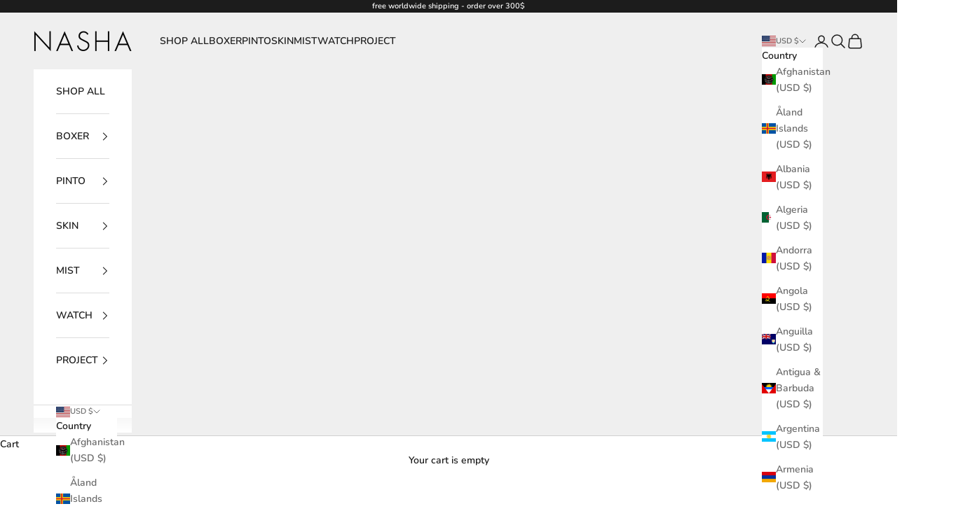

--- FILE ---
content_type: text/html; charset=utf-8
request_url: https://nasha-accessories.com/collections/blue
body_size: 36850
content:
<!doctype html>

<html lang="en" dir="ltr">
  <head>
    <meta charset="utf-8">
    <meta name="viewport" content="width=device-width, initial-scale=1.0, height=device-height, minimum-scale=1.0, maximum-scale=5.0">

    <title>blue</title><link rel="canonical" href="https://nasha-accessories.com/collections/blue"><link rel="shortcut icon" href="//nasha-accessories.com/cdn/shop/files/LOGO_BLACK_square-04.jpg?v=1740040320&width=96">
      <link rel="apple-touch-icon" href="//nasha-accessories.com/cdn/shop/files/LOGO_BLACK_square-04.jpg?v=1740040320&width=180"><link rel="preconnect" href="https://fonts.shopifycdn.com" crossorigin><link rel="preload" href="//nasha-accessories.com/cdn/fonts/outfit/outfit_n3.8c97ae4c4fac7c2ea467a6dc784857f4de7e0e37.woff2" as="font" type="font/woff2" crossorigin><link rel="preload" href="//nasha-accessories.com/cdn/fonts/nunito/nunito_n6.1a6c50dce2e2b3b0d31e02dbd9146b5064bea503.woff2" as="font" type="font/woff2" crossorigin><meta property="og:type" content="website">
  <meta property="og:title" content="blue"><meta property="og:image" content="http://nasha-accessories.com/cdn/shop/files/2022_LOGO-01.png?v=1745414617&width=2048">
  <meta property="og:image:secure_url" content="https://nasha-accessories.com/cdn/shop/files/2022_LOGO-01.png?v=1745414617&width=2048">
  <meta property="og:image:width" content="834">
  <meta property="og:image:height" content="834"><meta property="og:url" content="https://nasha-accessories.com/collections/blue">
<meta property="og:site_name" content="Nasha made in Mars"><meta name="twitter:card" content="summary"><meta name="twitter:title" content="blue">
  <meta name="twitter:description" content=""><meta name="twitter:image" content="https://nasha-accessories.com/cdn/shop/files/2022_LOGO-01.png?crop=center&height=1200&v=1745414617&width=1200">
  <meta name="twitter:image:alt" content=""><script async crossorigin fetchpriority="high" src="/cdn/shopifycloud/importmap-polyfill/es-modules-shim.2.4.0.js"></script>
<script type="application/ld+json">
  {
    "@context": "https://schema.org",
    "@type": "BreadcrumbList",
    "itemListElement": [{
        "@type": "ListItem",
        "position": 1,
        "name": "Home",
        "item": "https://nasha-accessories.com"
      },{
            "@type": "ListItem",
            "position": 2,
            "name": "blue",
            "item": "https://nasha-accessories.com/collections/blue"
          }]
  }
</script><style>/* Typography (heading) */
  @font-face {
  font-family: Outfit;
  font-weight: 300;
  font-style: normal;
  font-display: fallback;
  src: url("//nasha-accessories.com/cdn/fonts/outfit/outfit_n3.8c97ae4c4fac7c2ea467a6dc784857f4de7e0e37.woff2") format("woff2"),
       url("//nasha-accessories.com/cdn/fonts/outfit/outfit_n3.b50a189ccde91f9bceee88f207c18c09f0b62a7b.woff") format("woff");
}

/* Typography (body) */
  @font-face {
  font-family: Nunito;
  font-weight: 600;
  font-style: normal;
  font-display: fallback;
  src: url("//nasha-accessories.com/cdn/fonts/nunito/nunito_n6.1a6c50dce2e2b3b0d31e02dbd9146b5064bea503.woff2") format("woff2"),
       url("//nasha-accessories.com/cdn/fonts/nunito/nunito_n6.6b124f3eac46044b98c99f2feb057208e260962f.woff") format("woff");
}

@font-face {
  font-family: Nunito;
  font-weight: 600;
  font-style: italic;
  font-display: fallback;
  src: url("//nasha-accessories.com/cdn/fonts/nunito/nunito_i6.79bb6a51553d3b72598bab76aca3c938e7c6ac54.woff2") format("woff2"),
       url("//nasha-accessories.com/cdn/fonts/nunito/nunito_i6.9ad010b13940d2fa0d660e3029dd144c52772c10.woff") format("woff");
}

@font-face {
  font-family: Nunito;
  font-weight: 900;
  font-style: normal;
  font-display: fallback;
  src: url("//nasha-accessories.com/cdn/fonts/nunito/nunito_n9.29703ebe5c8d8fa1bc7f2dcb872bdf16cf7ff465.woff2") format("woff2"),
       url("//nasha-accessories.com/cdn/fonts/nunito/nunito_n9.37c60d6be0d57e3635735f5fdd179e5283d59f56.woff") format("woff");
}

@font-face {
  font-family: Nunito;
  font-weight: 900;
  font-style: italic;
  font-display: fallback;
  src: url("//nasha-accessories.com/cdn/fonts/nunito/nunito_i9.d9d3a06900a7b5c28e00f2ff3e65a80b4e51a560.woff2") format("woff2"),
       url("//nasha-accessories.com/cdn/fonts/nunito/nunito_i9.93992e1c574825c63d626f1f8c5dcbd5f40f8d50.woff") format("woff");
}

:root {
    /* Container */
    --container-max-width: 100%;
    --container-xxs-max-width: 27.5rem; /* 440px */
    --container-xs-max-width: 42.5rem; /* 680px */
    --container-sm-max-width: 61.25rem; /* 980px */
    --container-md-max-width: 71.875rem; /* 1150px */
    --container-lg-max-width: 78.75rem; /* 1260px */
    --container-xl-max-width: 85rem; /* 1360px */
    --container-gutter: 1.25rem;

    --section-vertical-spacing: 2.5rem;
    --section-vertical-spacing-tight:2.5rem;

    --section-stack-gap:2.25rem;
    --section-stack-gap-tight:2.25rem;

    /* Form settings */
    --form-gap: 1.25rem; /* Gap between fieldset and submit button */
    --fieldset-gap: 1rem; /* Gap between each form input within a fieldset */
    --form-control-gap: 0.625rem; /* Gap between input and label (ignored for floating label) */
    --checkbox-control-gap: 0.75rem; /* Horizontal gap between checkbox and its associated label */
    --input-padding-block: 0.65rem; /* Vertical padding for input, textarea and native select */
    --input-padding-inline: 0.8rem; /* Horizontal padding for input, textarea and native select */
    --checkbox-size: 0.875rem; /* Size (width and height) for checkbox */

    /* Other sizes */
    --sticky-area-height: calc(var(--announcement-bar-is-sticky, 0) * var(--announcement-bar-height, 0px) + var(--header-is-sticky, 0) * var(--header-is-visible, 1) * var(--header-height, 0px));

    /* RTL support */
    --transform-logical-flip: 1;
    --transform-origin-start: left;
    --transform-origin-end: right;

    /**
     * ---------------------------------------------------------------------
     * TYPOGRAPHY
     * ---------------------------------------------------------------------
     */

    /* Font properties */
    --heading-font-family: Outfit, sans-serif;
    --heading-font-weight: 300;
    --heading-font-style: normal;
    --heading-text-transform: uppercase;
    --heading-letter-spacing: 0.18em;
    --text-font-family: Nunito, sans-serif;
    --text-font-weight: 600;
    --text-font-style: normal;
    --text-letter-spacing: 0.0em;
    --button-font: var(--text-font-style) var(--text-font-weight) var(--text-sm) / 1.65 var(--text-font-family);
    --button-text-transform: uppercase;
    --button-letter-spacing: 0.18em;

    /* Font sizes */--text-heading-size-factor: 1;
    --text-h1: max(0.6875rem, clamp(1.375rem, 1.146341463414634rem + 0.975609756097561vw, 2rem) * var(--text-heading-size-factor));
    --text-h2: max(0.6875rem, clamp(1.25rem, 1.0670731707317074rem + 0.7804878048780488vw, 1.75rem) * var(--text-heading-size-factor));
    --text-h3: max(0.6875rem, clamp(1.125rem, 1.0335365853658536rem + 0.3902439024390244vw, 1.375rem) * var(--text-heading-size-factor));
    --text-h4: max(0.6875rem, clamp(1rem, 0.9542682926829268rem + 0.1951219512195122vw, 1.125rem) * var(--text-heading-size-factor));
    --text-h5: calc(0.875rem * var(--text-heading-size-factor));
    --text-h6: calc(0.75rem * var(--text-heading-size-factor));

    --text-xs: 0.75rem;
    --text-sm: 0.8125rem;
    --text-base: 0.875rem;
    --text-lg: 1.0rem;
    --text-xl: 1.125rem;

    /* Rounded variables (used for border radius) */
    --rounded-full: 9999px;
    --button-border-radius: 0.0rem;
    --input-border-radius: 0.0rem;

    /* Box shadow */
    --shadow-sm: 0 2px 8px rgb(0 0 0 / 0.05);
    --shadow: 0 5px 15px rgb(0 0 0 / 0.05);
    --shadow-md: 0 5px 30px rgb(0 0 0 / 0.05);
    --shadow-block: px px px rgb(var(--text-primary) / 0.0);

    /**
     * ---------------------------------------------------------------------
     * OTHER
     * ---------------------------------------------------------------------
     */

    --checkmark-svg-url: url(//nasha-accessories.com/cdn/shop/t/15/assets/checkmark.svg?v=77552481021870063511740036588);
    --cursor-zoom-in-svg-url: url(//nasha-accessories.com/cdn/shop/t/15/assets/cursor-zoom-in.svg?v=112480252220988712521740040419);
  }

  [dir="rtl"]:root {
    /* RTL support */
    --transform-logical-flip: -1;
    --transform-origin-start: right;
    --transform-origin-end: left;
  }

  @media screen and (min-width: 700px) {
    :root {
      /* Typography (font size) */
      --text-xs: 0.75rem;
      --text-sm: 0.8125rem;
      --text-base: 0.875rem;
      --text-lg: 1.0rem;
      --text-xl: 1.25rem;

      /* Spacing settings */
      --container-gutter: 2rem;
    }
  }

  @media screen and (min-width: 1000px) {
    :root {
      /* Spacing settings */
      --container-gutter: 3rem;

      --section-vertical-spacing: 4rem;
      --section-vertical-spacing-tight: 4rem;

      --section-stack-gap:3rem;
      --section-stack-gap-tight:3rem;
    }
  }:root {/* Overlay used for modal */
    --page-overlay: 0 0 0 / 0.4;

    /* We use the first scheme background as default */
    --page-background: ;

    /* Product colors */
    --on-sale-text: 227 44 43;
    --on-sale-badge-background: 227 44 43;
    --on-sale-badge-text: 255 255 255;
    --sold-out-badge-background: 239 239 239;
    --sold-out-badge-text: 0 0 0 / 0.65;
    --custom-badge-background: 28 28 28;
    --custom-badge-text: 255 255 255;
    --star-color: 28 28 28;

    /* Status colors */
    --success-background: 212 227 203;
    --success-text: 48 122 7;
    --warning-background: 253 241 224;
    --warning-text: 237 138 0;
    --error-background: 243 204 204;
    --error-text: 203 43 43;
  }.color-scheme--scheme-1 {
      /* Color settings */--accent: 28 28 28;
      --text-color: 28 28 28;
      --background: 239 239 239 / 1.0;
      --background-without-opacity: 239 239 239;
      --background-gradient: ;--border-color: 207 207 207;/* Button colors */
      --button-background: 28 28 28;
      --button-text-color: 255 255 255;

      /* Circled buttons */
      --circle-button-background: 255 255 255;
      --circle-button-text-color: 28 28 28;
    }.shopify-section:has(.section-spacing.color-scheme--bg-609ecfcfee2f667ac6c12366fc6ece56) + .shopify-section:has(.section-spacing.color-scheme--bg-609ecfcfee2f667ac6c12366fc6ece56:not(.bordered-section)) .section-spacing {
      padding-block-start: 0;
    }.color-scheme--scheme-2 {
      /* Color settings */--accent: 28 28 28;
      --text-color: 28 28 28;
      --background: 255 255 255 / 1.0;
      --background-without-opacity: 255 255 255;
      --background-gradient: ;--border-color: 221 221 221;/* Button colors */
      --button-background: 28 28 28;
      --button-text-color: 255 255 255;

      /* Circled buttons */
      --circle-button-background: 255 255 255;
      --circle-button-text-color: 28 28 28;
    }.shopify-section:has(.section-spacing.color-scheme--bg-54922f2e920ba8346f6dc0fba343d673) + .shopify-section:has(.section-spacing.color-scheme--bg-54922f2e920ba8346f6dc0fba343d673:not(.bordered-section)) .section-spacing {
      padding-block-start: 0;
    }.color-scheme--scheme-3 {
      /* Color settings */--accent: 255 255 255;
      --text-color: 255 255 255;
      --background: 28 28 28 / 1.0;
      --background-without-opacity: 28 28 28;
      --background-gradient: ;--border-color: 62 62 62;/* Button colors */
      --button-background: 255 255 255;
      --button-text-color: 28 28 28;

      /* Circled buttons */
      --circle-button-background: 255 255 255;
      --circle-button-text-color: 28 28 28;
    }.shopify-section:has(.section-spacing.color-scheme--bg-c1f8cb21047e4797e94d0969dc5d1e44) + .shopify-section:has(.section-spacing.color-scheme--bg-c1f8cb21047e4797e94d0969dc5d1e44:not(.bordered-section)) .section-spacing {
      padding-block-start: 0;
    }.color-scheme--scheme-4 {
      /* Color settings */--accent: 255 255 255;
      --text-color: 255 255 255;
      --background: 0 0 0 / 0.0;
      --background-without-opacity: 0 0 0;
      --background-gradient: ;--border-color: 255 255 255;/* Button colors */
      --button-background: 255 255 255;
      --button-text-color: 28 28 28;

      /* Circled buttons */
      --circle-button-background: 255 255 255;
      --circle-button-text-color: 28 28 28;
    }.shopify-section:has(.section-spacing.color-scheme--bg-3671eee015764974ee0aef1536023e0f) + .shopify-section:has(.section-spacing.color-scheme--bg-3671eee015764974ee0aef1536023e0f:not(.bordered-section)) .section-spacing {
      padding-block-start: 0;
    }.color-scheme--dialog {
      /* Color settings */--accent: 28 28 28;
      --text-color: 28 28 28;
      --background: 255 255 255 / 1.0;
      --background-without-opacity: 255 255 255;
      --background-gradient: ;--border-color: 221 221 221;/* Button colors */
      --button-background: 28 28 28;
      --button-text-color: 255 255 255;

      /* Circled buttons */
      --circle-button-background: 255 255 255;
      --circle-button-text-color: 28 28 28;
    }
</style><script>
  // This allows to expose several variables to the global scope, to be used in scripts
  window.themeVariables = {
    settings: {
      showPageTransition: null,
      pageType: "collection",
      moneyFormat: "\u003cspan class=money\u003e${{amount}}\u003c\/span\u003e",
      moneyWithCurrencyFormat: "\u003cspan class=money\u003e${{amount}} USD\u003c\/span\u003e",
      currencyCodeEnabled: true,
      cartType: "drawer",
      staggerMenuApparition: true
    },

    strings: {
      addedToCart: "Added to your cart!",
      closeGallery: "Close gallery",
      zoomGallery: "Zoom picture",
      errorGallery: "Image cannot be loaded",
      shippingEstimatorNoResults: "Sorry, we do not ship to your address.",
      shippingEstimatorOneResult: "There is one shipping rate for your address:",
      shippingEstimatorMultipleResults: "There are several shipping rates for your address:",
      shippingEstimatorError: "One or more error occurred while retrieving shipping rates:",
      next: "Next",
      previous: "Previous"
    },

    mediaQueries: {
      'sm': 'screen and (min-width: 700px)',
      'md': 'screen and (min-width: 1000px)',
      'lg': 'screen and (min-width: 1150px)',
      'xl': 'screen and (min-width: 1400px)',
      '2xl': 'screen and (min-width: 1600px)',
      'sm-max': 'screen and (max-width: 699px)',
      'md-max': 'screen and (max-width: 999px)',
      'lg-max': 'screen and (max-width: 1149px)',
      'xl-max': 'screen and (max-width: 1399px)',
      '2xl-max': 'screen and (max-width: 1599px)',
      'motion-safe': '(prefers-reduced-motion: no-preference)',
      'motion-reduce': '(prefers-reduced-motion: reduce)',
      'supports-hover': 'screen and (pointer: fine)',
      'supports-touch': 'screen and (hover: none)'
    }
  };</script><script type="importmap">{
        "imports": {
          "vendor": "//nasha-accessories.com/cdn/shop/t/15/assets/vendor.min.js?v=118757129943152772801745245484",
          "theme": "//nasha-accessories.com/cdn/shop/t/15/assets/theme.js?v=120688118179581468051745245484",
          "photoswipe": "//nasha-accessories.com/cdn/shop/t/15/assets/photoswipe.min.js?v=13374349288281597431740036573"
        }
      }
    </script>

    <script type="module" src="//nasha-accessories.com/cdn/shop/t/15/assets/vendor.min.js?v=118757129943152772801745245484"></script>
    <script type="module" src="//nasha-accessories.com/cdn/shop/t/15/assets/theme.js?v=120688118179581468051745245484"></script>

    <script>window.performance && window.performance.mark && window.performance.mark('shopify.content_for_header.start');</script><meta name="google-site-verification" content="Mc2Q0J-GSxCXHtJvPBKdeaw5GlXQD0WSQqKtSRxsTwk">
<meta id="shopify-digital-wallet" name="shopify-digital-wallet" content="/15131344950/digital_wallets/dialog">
<meta name="shopify-checkout-api-token" content="7c7afa147a7b2707d9563e2c8bb4f6b9">
<meta id="in-context-paypal-metadata" data-shop-id="15131344950" data-venmo-supported="false" data-environment="production" data-locale="en_US" data-paypal-v4="true" data-currency="USD">
<link rel="alternate" type="application/atom+xml" title="Feed" href="/collections/blue.atom" />
<link rel="alternate" hreflang="x-default" href="https://nasha-accessories.com/collections/blue">
<link rel="alternate" hreflang="en" href="https://nasha-accessories.com/collections/blue">
<link rel="alternate" hreflang="en-TH" href="https://nasha-accessories.com/en-th/collections/blue">
<link rel="alternate" type="application/json+oembed" href="https://nasha-accessories.com/collections/blue.oembed">
<script async="async" src="/checkouts/internal/preloads.js?locale=en-US"></script>
<script id="shopify-features" type="application/json">{"accessToken":"7c7afa147a7b2707d9563e2c8bb4f6b9","betas":["rich-media-storefront-analytics"],"domain":"nasha-accessories.com","predictiveSearch":true,"shopId":15131344950,"locale":"en"}</script>
<script>var Shopify = Shopify || {};
Shopify.shop = "nashamadeinmars.myshopify.com";
Shopify.locale = "en";
Shopify.currency = {"active":"USD","rate":"1.0"};
Shopify.country = "US";
Shopify.theme = {"name":"Prestige","id":141342539967,"schema_name":"Prestige","schema_version":"10.7.0","theme_store_id":855,"role":"main"};
Shopify.theme.handle = "null";
Shopify.theme.style = {"id":null,"handle":null};
Shopify.cdnHost = "nasha-accessories.com/cdn";
Shopify.routes = Shopify.routes || {};
Shopify.routes.root = "/";</script>
<script type="module">!function(o){(o.Shopify=o.Shopify||{}).modules=!0}(window);</script>
<script>!function(o){function n(){var o=[];function n(){o.push(Array.prototype.slice.apply(arguments))}return n.q=o,n}var t=o.Shopify=o.Shopify||{};t.loadFeatures=n(),t.autoloadFeatures=n()}(window);</script>
<script id="shop-js-analytics" type="application/json">{"pageType":"collection"}</script>
<script defer="defer" async type="module" src="//nasha-accessories.com/cdn/shopifycloud/shop-js/modules/v2/client.init-shop-cart-sync_BT-GjEfc.en.esm.js"></script>
<script defer="defer" async type="module" src="//nasha-accessories.com/cdn/shopifycloud/shop-js/modules/v2/chunk.common_D58fp_Oc.esm.js"></script>
<script defer="defer" async type="module" src="//nasha-accessories.com/cdn/shopifycloud/shop-js/modules/v2/chunk.modal_xMitdFEc.esm.js"></script>
<script type="module">
  await import("//nasha-accessories.com/cdn/shopifycloud/shop-js/modules/v2/client.init-shop-cart-sync_BT-GjEfc.en.esm.js");
await import("//nasha-accessories.com/cdn/shopifycloud/shop-js/modules/v2/chunk.common_D58fp_Oc.esm.js");
await import("//nasha-accessories.com/cdn/shopifycloud/shop-js/modules/v2/chunk.modal_xMitdFEc.esm.js");

  window.Shopify.SignInWithShop?.initShopCartSync?.({"fedCMEnabled":true,"windoidEnabled":true});

</script>
<script>(function() {
  var isLoaded = false;
  function asyncLoad() {
    if (isLoaded) return;
    isLoaded = true;
    var urls = ["https:\/\/chimpstatic.com\/mcjs-connected\/js\/users\/79f7f3018c15e7a63318a76c5\/badee4da02e68a295626da01f.js?shop=nashamadeinmars.myshopify.com","https:\/\/cdn.autoketing.org\/sdk-cdn\/currency-convert\/dist\/currency-convert-embed.js?t=1607422326582441030\u0026shop=nashamadeinmars.myshopify.com"];
    for (var i = 0; i < urls.length; i++) {
      var s = document.createElement('script');
      s.type = 'text/javascript';
      s.async = true;
      s.src = urls[i];
      var x = document.getElementsByTagName('script')[0];
      x.parentNode.insertBefore(s, x);
    }
  };
  if(window.attachEvent) {
    window.attachEvent('onload', asyncLoad);
  } else {
    window.addEventListener('load', asyncLoad, false);
  }
})();</script>
<script id="__st">var __st={"a":15131344950,"offset":25200,"reqid":"2775c1f5-a828-4f62-b417-322dc50dccbd-1769223369","pageurl":"nasha-accessories.com\/collections\/blue","u":"016b3fc9f007","p":"collection","rtyp":"collection","rid":87583064118};</script>
<script>window.ShopifyPaypalV4VisibilityTracking = true;</script>
<script id="captcha-bootstrap">!function(){'use strict';const t='contact',e='account',n='new_comment',o=[[t,t],['blogs',n],['comments',n],[t,'customer']],c=[[e,'customer_login'],[e,'guest_login'],[e,'recover_customer_password'],[e,'create_customer']],r=t=>t.map((([t,e])=>`form[action*='/${t}']:not([data-nocaptcha='true']) input[name='form_type'][value='${e}']`)).join(','),a=t=>()=>t?[...document.querySelectorAll(t)].map((t=>t.form)):[];function s(){const t=[...o],e=r(t);return a(e)}const i='password',u='form_key',d=['recaptcha-v3-token','g-recaptcha-response','h-captcha-response',i],f=()=>{try{return window.sessionStorage}catch{return}},m='__shopify_v',_=t=>t.elements[u];function p(t,e,n=!1){try{const o=window.sessionStorage,c=JSON.parse(o.getItem(e)),{data:r}=function(t){const{data:e,action:n}=t;return t[m]||n?{data:e,action:n}:{data:t,action:n}}(c);for(const[e,n]of Object.entries(r))t.elements[e]&&(t.elements[e].value=n);n&&o.removeItem(e)}catch(o){console.error('form repopulation failed',{error:o})}}const l='form_type',E='cptcha';function T(t){t.dataset[E]=!0}const w=window,h=w.document,L='Shopify',v='ce_forms',y='captcha';let A=!1;((t,e)=>{const n=(g='f06e6c50-85a8-45c8-87d0-21a2b65856fe',I='https://cdn.shopify.com/shopifycloud/storefront-forms-hcaptcha/ce_storefront_forms_captcha_hcaptcha.v1.5.2.iife.js',D={infoText:'Protected by hCaptcha',privacyText:'Privacy',termsText:'Terms'},(t,e,n)=>{const o=w[L][v],c=o.bindForm;if(c)return c(t,g,e,D).then(n);var r;o.q.push([[t,g,e,D],n]),r=I,A||(h.body.append(Object.assign(h.createElement('script'),{id:'captcha-provider',async:!0,src:r})),A=!0)});var g,I,D;w[L]=w[L]||{},w[L][v]=w[L][v]||{},w[L][v].q=[],w[L][y]=w[L][y]||{},w[L][y].protect=function(t,e){n(t,void 0,e),T(t)},Object.freeze(w[L][y]),function(t,e,n,w,h,L){const[v,y,A,g]=function(t,e,n){const i=e?o:[],u=t?c:[],d=[...i,...u],f=r(d),m=r(i),_=r(d.filter((([t,e])=>n.includes(e))));return[a(f),a(m),a(_),s()]}(w,h,L),I=t=>{const e=t.target;return e instanceof HTMLFormElement?e:e&&e.form},D=t=>v().includes(t);t.addEventListener('submit',(t=>{const e=I(t);if(!e)return;const n=D(e)&&!e.dataset.hcaptchaBound&&!e.dataset.recaptchaBound,o=_(e),c=g().includes(e)&&(!o||!o.value);(n||c)&&t.preventDefault(),c&&!n&&(function(t){try{if(!f())return;!function(t){const e=f();if(!e)return;const n=_(t);if(!n)return;const o=n.value;o&&e.removeItem(o)}(t);const e=Array.from(Array(32),(()=>Math.random().toString(36)[2])).join('');!function(t,e){_(t)||t.append(Object.assign(document.createElement('input'),{type:'hidden',name:u})),t.elements[u].value=e}(t,e),function(t,e){const n=f();if(!n)return;const o=[...t.querySelectorAll(`input[type='${i}']`)].map((({name:t})=>t)),c=[...d,...o],r={};for(const[a,s]of new FormData(t).entries())c.includes(a)||(r[a]=s);n.setItem(e,JSON.stringify({[m]:1,action:t.action,data:r}))}(t,e)}catch(e){console.error('failed to persist form',e)}}(e),e.submit())}));const S=(t,e)=>{t&&!t.dataset[E]&&(n(t,e.some((e=>e===t))),T(t))};for(const o of['focusin','change'])t.addEventListener(o,(t=>{const e=I(t);D(e)&&S(e,y())}));const B=e.get('form_key'),M=e.get(l),P=B&&M;t.addEventListener('DOMContentLoaded',(()=>{const t=y();if(P)for(const e of t)e.elements[l].value===M&&p(e,B);[...new Set([...A(),...v().filter((t=>'true'===t.dataset.shopifyCaptcha))])].forEach((e=>S(e,t)))}))}(h,new URLSearchParams(w.location.search),n,t,e,['guest_login'])})(!0,!0)}();</script>
<script integrity="sha256-4kQ18oKyAcykRKYeNunJcIwy7WH5gtpwJnB7kiuLZ1E=" data-source-attribution="shopify.loadfeatures" defer="defer" src="//nasha-accessories.com/cdn/shopifycloud/storefront/assets/storefront/load_feature-a0a9edcb.js" crossorigin="anonymous"></script>
<script data-source-attribution="shopify.dynamic_checkout.dynamic.init">var Shopify=Shopify||{};Shopify.PaymentButton=Shopify.PaymentButton||{isStorefrontPortableWallets:!0,init:function(){window.Shopify.PaymentButton.init=function(){};var t=document.createElement("script");t.src="https://nasha-accessories.com/cdn/shopifycloud/portable-wallets/latest/portable-wallets.en.js",t.type="module",document.head.appendChild(t)}};
</script>
<script data-source-attribution="shopify.dynamic_checkout.buyer_consent">
  function portableWalletsHideBuyerConsent(e){var t=document.getElementById("shopify-buyer-consent"),n=document.getElementById("shopify-subscription-policy-button");t&&n&&(t.classList.add("hidden"),t.setAttribute("aria-hidden","true"),n.removeEventListener("click",e))}function portableWalletsShowBuyerConsent(e){var t=document.getElementById("shopify-buyer-consent"),n=document.getElementById("shopify-subscription-policy-button");t&&n&&(t.classList.remove("hidden"),t.removeAttribute("aria-hidden"),n.addEventListener("click",e))}window.Shopify?.PaymentButton&&(window.Shopify.PaymentButton.hideBuyerConsent=portableWalletsHideBuyerConsent,window.Shopify.PaymentButton.showBuyerConsent=portableWalletsShowBuyerConsent);
</script>
<script data-source-attribution="shopify.dynamic_checkout.cart.bootstrap">document.addEventListener("DOMContentLoaded",(function(){function t(){return document.querySelector("shopify-accelerated-checkout-cart, shopify-accelerated-checkout")}if(t())Shopify.PaymentButton.init();else{new MutationObserver((function(e,n){t()&&(Shopify.PaymentButton.init(),n.disconnect())})).observe(document.body,{childList:!0,subtree:!0})}}));
</script>
<script id='scb4127' type='text/javascript' async='' src='https://nasha-accessories.com/cdn/shopifycloud/privacy-banner/storefront-banner.js'></script><link id="shopify-accelerated-checkout-styles" rel="stylesheet" media="screen" href="https://nasha-accessories.com/cdn/shopifycloud/portable-wallets/latest/accelerated-checkout-backwards-compat.css" crossorigin="anonymous">
<style id="shopify-accelerated-checkout-cart">
        #shopify-buyer-consent {
  margin-top: 1em;
  display: inline-block;
  width: 100%;
}

#shopify-buyer-consent.hidden {
  display: none;
}

#shopify-subscription-policy-button {
  background: none;
  border: none;
  padding: 0;
  text-decoration: underline;
  font-size: inherit;
  cursor: pointer;
}

#shopify-subscription-policy-button::before {
  box-shadow: none;
}

      </style>

<script>window.performance && window.performance.mark && window.performance.mark('shopify.content_for_header.end');</script>
<link href="//nasha-accessories.com/cdn/shop/t/15/assets/theme.css?v=59476350486779203171745245483" rel="stylesheet" type="text/css" media="all" /><!-- BEGIN app block: shopify://apps/currency-converter-multicoin/blocks/app-embed/eba38363-5734-4fb2-be51-4bcccb813451 -->
<!-- END app block --><script src="https://cdn.shopify.com/extensions/019a0b5b-3bef-7f9f-b53f-47460e9b4b43/currency-converter-multicoin-23/assets/currency-convert-embed.js" type="text/javascript" defer="defer"></script>
<link href="https://monorail-edge.shopifysvc.com" rel="dns-prefetch">
<script>(function(){if ("sendBeacon" in navigator && "performance" in window) {try {var session_token_from_headers = performance.getEntriesByType('navigation')[0].serverTiming.find(x => x.name == '_s').description;} catch {var session_token_from_headers = undefined;}var session_cookie_matches = document.cookie.match(/_shopify_s=([^;]*)/);var session_token_from_cookie = session_cookie_matches && session_cookie_matches.length === 2 ? session_cookie_matches[1] : "";var session_token = session_token_from_headers || session_token_from_cookie || "";function handle_abandonment_event(e) {var entries = performance.getEntries().filter(function(entry) {return /monorail-edge.shopifysvc.com/.test(entry.name);});if (!window.abandonment_tracked && entries.length === 0) {window.abandonment_tracked = true;var currentMs = Date.now();var navigation_start = performance.timing.navigationStart;var payload = {shop_id: 15131344950,url: window.location.href,navigation_start,duration: currentMs - navigation_start,session_token,page_type: "collection"};window.navigator.sendBeacon("https://monorail-edge.shopifysvc.com/v1/produce", JSON.stringify({schema_id: "online_store_buyer_site_abandonment/1.1",payload: payload,metadata: {event_created_at_ms: currentMs,event_sent_at_ms: currentMs}}));}}window.addEventListener('pagehide', handle_abandonment_event);}}());</script>
<script id="web-pixels-manager-setup">(function e(e,d,r,n,o){if(void 0===o&&(o={}),!Boolean(null===(a=null===(i=window.Shopify)||void 0===i?void 0:i.analytics)||void 0===a?void 0:a.replayQueue)){var i,a;window.Shopify=window.Shopify||{};var t=window.Shopify;t.analytics=t.analytics||{};var s=t.analytics;s.replayQueue=[],s.publish=function(e,d,r){return s.replayQueue.push([e,d,r]),!0};try{self.performance.mark("wpm:start")}catch(e){}var l=function(){var e={modern:/Edge?\/(1{2}[4-9]|1[2-9]\d|[2-9]\d{2}|\d{4,})\.\d+(\.\d+|)|Firefox\/(1{2}[4-9]|1[2-9]\d|[2-9]\d{2}|\d{4,})\.\d+(\.\d+|)|Chrom(ium|e)\/(9{2}|\d{3,})\.\d+(\.\d+|)|(Maci|X1{2}).+ Version\/(15\.\d+|(1[6-9]|[2-9]\d|\d{3,})\.\d+)([,.]\d+|)( \(\w+\)|)( Mobile\/\w+|) Safari\/|Chrome.+OPR\/(9{2}|\d{3,})\.\d+\.\d+|(CPU[ +]OS|iPhone[ +]OS|CPU[ +]iPhone|CPU IPhone OS|CPU iPad OS)[ +]+(15[._]\d+|(1[6-9]|[2-9]\d|\d{3,})[._]\d+)([._]\d+|)|Android:?[ /-](13[3-9]|1[4-9]\d|[2-9]\d{2}|\d{4,})(\.\d+|)(\.\d+|)|Android.+Firefox\/(13[5-9]|1[4-9]\d|[2-9]\d{2}|\d{4,})\.\d+(\.\d+|)|Android.+Chrom(ium|e)\/(13[3-9]|1[4-9]\d|[2-9]\d{2}|\d{4,})\.\d+(\.\d+|)|SamsungBrowser\/([2-9]\d|\d{3,})\.\d+/,legacy:/Edge?\/(1[6-9]|[2-9]\d|\d{3,})\.\d+(\.\d+|)|Firefox\/(5[4-9]|[6-9]\d|\d{3,})\.\d+(\.\d+|)|Chrom(ium|e)\/(5[1-9]|[6-9]\d|\d{3,})\.\d+(\.\d+|)([\d.]+$|.*Safari\/(?![\d.]+ Edge\/[\d.]+$))|(Maci|X1{2}).+ Version\/(10\.\d+|(1[1-9]|[2-9]\d|\d{3,})\.\d+)([,.]\d+|)( \(\w+\)|)( Mobile\/\w+|) Safari\/|Chrome.+OPR\/(3[89]|[4-9]\d|\d{3,})\.\d+\.\d+|(CPU[ +]OS|iPhone[ +]OS|CPU[ +]iPhone|CPU IPhone OS|CPU iPad OS)[ +]+(10[._]\d+|(1[1-9]|[2-9]\d|\d{3,})[._]\d+)([._]\d+|)|Android:?[ /-](13[3-9]|1[4-9]\d|[2-9]\d{2}|\d{4,})(\.\d+|)(\.\d+|)|Mobile Safari.+OPR\/([89]\d|\d{3,})\.\d+\.\d+|Android.+Firefox\/(13[5-9]|1[4-9]\d|[2-9]\d{2}|\d{4,})\.\d+(\.\d+|)|Android.+Chrom(ium|e)\/(13[3-9]|1[4-9]\d|[2-9]\d{2}|\d{4,})\.\d+(\.\d+|)|Android.+(UC? ?Browser|UCWEB|U3)[ /]?(15\.([5-9]|\d{2,})|(1[6-9]|[2-9]\d|\d{3,})\.\d+)\.\d+|SamsungBrowser\/(5\.\d+|([6-9]|\d{2,})\.\d+)|Android.+MQ{2}Browser\/(14(\.(9|\d{2,})|)|(1[5-9]|[2-9]\d|\d{3,})(\.\d+|))(\.\d+|)|K[Aa][Ii]OS\/(3\.\d+|([4-9]|\d{2,})\.\d+)(\.\d+|)/},d=e.modern,r=e.legacy,n=navigator.userAgent;return n.match(d)?"modern":n.match(r)?"legacy":"unknown"}(),u="modern"===l?"modern":"legacy",c=(null!=n?n:{modern:"",legacy:""})[u],f=function(e){return[e.baseUrl,"/wpm","/b",e.hashVersion,"modern"===e.buildTarget?"m":"l",".js"].join("")}({baseUrl:d,hashVersion:r,buildTarget:u}),m=function(e){var d=e.version,r=e.bundleTarget,n=e.surface,o=e.pageUrl,i=e.monorailEndpoint;return{emit:function(e){var a=e.status,t=e.errorMsg,s=(new Date).getTime(),l=JSON.stringify({metadata:{event_sent_at_ms:s},events:[{schema_id:"web_pixels_manager_load/3.1",payload:{version:d,bundle_target:r,page_url:o,status:a,surface:n,error_msg:t},metadata:{event_created_at_ms:s}}]});if(!i)return console&&console.warn&&console.warn("[Web Pixels Manager] No Monorail endpoint provided, skipping logging."),!1;try{return self.navigator.sendBeacon.bind(self.navigator)(i,l)}catch(e){}var u=new XMLHttpRequest;try{return u.open("POST",i,!0),u.setRequestHeader("Content-Type","text/plain"),u.send(l),!0}catch(e){return console&&console.warn&&console.warn("[Web Pixels Manager] Got an unhandled error while logging to Monorail."),!1}}}}({version:r,bundleTarget:l,surface:e.surface,pageUrl:self.location.href,monorailEndpoint:e.monorailEndpoint});try{o.browserTarget=l,function(e){var d=e.src,r=e.async,n=void 0===r||r,o=e.onload,i=e.onerror,a=e.sri,t=e.scriptDataAttributes,s=void 0===t?{}:t,l=document.createElement("script"),u=document.querySelector("head"),c=document.querySelector("body");if(l.async=n,l.src=d,a&&(l.integrity=a,l.crossOrigin="anonymous"),s)for(var f in s)if(Object.prototype.hasOwnProperty.call(s,f))try{l.dataset[f]=s[f]}catch(e){}if(o&&l.addEventListener("load",o),i&&l.addEventListener("error",i),u)u.appendChild(l);else{if(!c)throw new Error("Did not find a head or body element to append the script");c.appendChild(l)}}({src:f,async:!0,onload:function(){if(!function(){var e,d;return Boolean(null===(d=null===(e=window.Shopify)||void 0===e?void 0:e.analytics)||void 0===d?void 0:d.initialized)}()){var d=window.webPixelsManager.init(e)||void 0;if(d){var r=window.Shopify.analytics;r.replayQueue.forEach((function(e){var r=e[0],n=e[1],o=e[2];d.publishCustomEvent(r,n,o)})),r.replayQueue=[],r.publish=d.publishCustomEvent,r.visitor=d.visitor,r.initialized=!0}}},onerror:function(){return m.emit({status:"failed",errorMsg:"".concat(f," has failed to load")})},sri:function(e){var d=/^sha384-[A-Za-z0-9+/=]+$/;return"string"==typeof e&&d.test(e)}(c)?c:"",scriptDataAttributes:o}),m.emit({status:"loading"})}catch(e){m.emit({status:"failed",errorMsg:(null==e?void 0:e.message)||"Unknown error"})}}})({shopId: 15131344950,storefrontBaseUrl: "https://nasha-accessories.com",extensionsBaseUrl: "https://extensions.shopifycdn.com/cdn/shopifycloud/web-pixels-manager",monorailEndpoint: "https://monorail-edge.shopifysvc.com/unstable/produce_batch",surface: "storefront-renderer",enabledBetaFlags: ["2dca8a86"],webPixelsConfigList: [{"id":"541229247","configuration":"{\"config\":\"{\\\"pixel_id\\\":\\\"AW-733779980\\\",\\\"target_country\\\":\\\"US\\\",\\\"gtag_events\\\":[{\\\"type\\\":\\\"search\\\",\\\"action_label\\\":\\\"AW-733779980\\\/UfK0CM3V4M0BEIyw8t0C\\\"},{\\\"type\\\":\\\"begin_checkout\\\",\\\"action_label\\\":\\\"AW-733779980\\\/iF-6CMrV4M0BEIyw8t0C\\\"},{\\\"type\\\":\\\"view_item\\\",\\\"action_label\\\":[\\\"AW-733779980\\\/gkhZCP3P4M0BEIyw8t0C\\\",\\\"MC-X4H3KDY0BR\\\"]},{\\\"type\\\":\\\"purchase\\\",\\\"action_label\\\":[\\\"AW-733779980\\\/fP3ZCPrP4M0BEIyw8t0C\\\",\\\"MC-X4H3KDY0BR\\\"]},{\\\"type\\\":\\\"page_view\\\",\\\"action_label\\\":[\\\"AW-733779980\\\/3J9OCPfP4M0BEIyw8t0C\\\",\\\"MC-X4H3KDY0BR\\\"]},{\\\"type\\\":\\\"add_payment_info\\\",\\\"action_label\\\":\\\"AW-733779980\\\/MgkvCNDV4M0BEIyw8t0C\\\"},{\\\"type\\\":\\\"add_to_cart\\\",\\\"action_label\\\":\\\"AW-733779980\\\/bRMICMfV4M0BEIyw8t0C\\\"}],\\\"enable_monitoring_mode\\\":false}\"}","eventPayloadVersion":"v1","runtimeContext":"OPEN","scriptVersion":"b2a88bafab3e21179ed38636efcd8a93","type":"APP","apiClientId":1780363,"privacyPurposes":[],"dataSharingAdjustments":{"protectedCustomerApprovalScopes":["read_customer_address","read_customer_email","read_customer_name","read_customer_personal_data","read_customer_phone"]}},{"id":"199786687","configuration":"{\"pixel_id\":\"962238550912036\",\"pixel_type\":\"facebook_pixel\",\"metaapp_system_user_token\":\"-\"}","eventPayloadVersion":"v1","runtimeContext":"OPEN","scriptVersion":"ca16bc87fe92b6042fbaa3acc2fbdaa6","type":"APP","apiClientId":2329312,"privacyPurposes":["ANALYTICS","MARKETING","SALE_OF_DATA"],"dataSharingAdjustments":{"protectedCustomerApprovalScopes":["read_customer_address","read_customer_email","read_customer_name","read_customer_personal_data","read_customer_phone"]}},{"id":"72646847","eventPayloadVersion":"v1","runtimeContext":"LAX","scriptVersion":"1","type":"CUSTOM","privacyPurposes":["ANALYTICS"],"name":"Google Analytics tag (migrated)"},{"id":"shopify-app-pixel","configuration":"{}","eventPayloadVersion":"v1","runtimeContext":"STRICT","scriptVersion":"0450","apiClientId":"shopify-pixel","type":"APP","privacyPurposes":["ANALYTICS","MARKETING"]},{"id":"shopify-custom-pixel","eventPayloadVersion":"v1","runtimeContext":"LAX","scriptVersion":"0450","apiClientId":"shopify-pixel","type":"CUSTOM","privacyPurposes":["ANALYTICS","MARKETING"]}],isMerchantRequest: false,initData: {"shop":{"name":"Nasha made in Mars","paymentSettings":{"currencyCode":"USD"},"myshopifyDomain":"nashamadeinmars.myshopify.com","countryCode":"TH","storefrontUrl":"https:\/\/nasha-accessories.com"},"customer":null,"cart":null,"checkout":null,"productVariants":[],"purchasingCompany":null},},"https://nasha-accessories.com/cdn","fcfee988w5aeb613cpc8e4bc33m6693e112",{"modern":"","legacy":""},{"shopId":"15131344950","storefrontBaseUrl":"https:\/\/nasha-accessories.com","extensionBaseUrl":"https:\/\/extensions.shopifycdn.com\/cdn\/shopifycloud\/web-pixels-manager","surface":"storefront-renderer","enabledBetaFlags":"[\"2dca8a86\"]","isMerchantRequest":"false","hashVersion":"fcfee988w5aeb613cpc8e4bc33m6693e112","publish":"custom","events":"[[\"page_viewed\",{}],[\"collection_viewed\",{\"collection\":{\"id\":\"87583064118\",\"title\":\"blue\",\"productVariants\":[{\"price\":{\"amount\":400.0,\"currencyCode\":\"USD\"},\"product\":{\"title\":\"WATCH EXOTIC | NEMO\",\"vendor\":\"00-Retail 2019\",\"id\":\"2070330114102\",\"untranslatedTitle\":\"WATCH EXOTIC | NEMO\",\"url\":\"\/products\/watch-exotic-nemo\",\"type\":\"Wrist Bag\"},\"id\":\"20090486390838\",\"image\":{\"src\":\"\/\/nasha-accessories.com\/cdn\/shop\/products\/01-Nemo_RG2.jpg?v=1602063797\"},\"sku\":\"001909384\",\"title\":\"Default Title\",\"untranslatedTitle\":\"Default Title\"},{\"price\":{\"amount\":235.0,\"currencyCode\":\"USD\"},\"product\":{\"title\":\"WATCH | SKY BLUE\",\"vendor\":\"00-Retail 2017\",\"id\":\"2070271623222\",\"untranslatedTitle\":\"WATCH | SKY BLUE\",\"url\":\"\/products\/watch-skyblue\",\"type\":\"Wrist Bag\"},\"id\":\"20089402818614\",\"image\":{\"src\":\"\/\/nasha-accessories.com\/cdn\/shop\/products\/00-Skyblue_SL1.jpg?v=1561102697\"},\"sku\":\"001709104\",\"title\":\"Default Title\",\"untranslatedTitle\":\"Default Title\"},{\"price\":{\"amount\":235.0,\"currencyCode\":\"USD\"},\"product\":{\"title\":\"WATCH | COBALT BLUE\",\"vendor\":\"00-Retail 2017 SALE\",\"id\":\"2070275358774\",\"untranslatedTitle\":\"WATCH | COBALT BLUE\",\"url\":\"\/products\/watch-cobalt-blue\",\"type\":\"Wrist Bag\"},\"id\":\"20089421496374\",\"image\":{\"src\":\"\/\/nasha-accessories.com\/cdn\/shop\/products\/00-Cobalt_SL1.jpg?v=1573634291\"},\"sku\":\"001709141\",\"title\":\"Default Title\",\"untranslatedTitle\":\"Default Title\"},{\"price\":{\"amount\":235.0,\"currencyCode\":\"USD\"},\"product\":{\"title\":\"WATCH | SAPPHIRE\",\"vendor\":\"00-Retail 2016\",\"id\":\"2070271459382\",\"untranslatedTitle\":\"WATCH | SAPPHIRE\",\"url\":\"\/products\/watch-sapphire\",\"type\":\"Wrist Bag\"},\"id\":\"20089402359862\",\"image\":{\"src\":\"\/\/nasha-accessories.com\/cdn\/shop\/products\/00-Sapphire_BL1.jpg?v=1602065133\"},\"sku\":\"001609104\",\"title\":\"Default Title\",\"untranslatedTitle\":\"Default Title\"},{\"price\":{\"amount\":235.0,\"currencyCode\":\"USD\"},\"product\":{\"title\":\"WATCH | MIDNIGHT BLUE\",\"vendor\":\"00-Retail 2014\",\"id\":\"2077075406902\",\"untranslatedTitle\":\"WATCH | MIDNIGHT BLUE\",\"url\":\"\/products\/watch-midnight-blue\",\"type\":\"Wrist Bag\"},\"id\":\"20154237878326\",\"image\":{\"src\":\"\/\/nasha-accessories.com\/cdn\/shop\/products\/00-Midnight_Blue_SL2.jpg?v=1555985593\"},\"sku\":\"001409192\",\"title\":\"Default Title\",\"untranslatedTitle\":\"Default Title\"},{\"price\":{\"amount\":370.0,\"currencyCode\":\"USD\"},\"product\":{\"title\":\"WATCH EXOTIC | MIDNIGHT BLUE\",\"vendor\":\"00-Retail 2018\",\"id\":\"2070327984182\",\"untranslatedTitle\":\"WATCH EXOTIC | MIDNIGHT BLUE\",\"url\":\"\/products\/watch-exotic-midnight-blue-black-rhodium\",\"type\":\"Wrist Bag\"},\"id\":\"20090454769718\",\"image\":{\"src\":\"\/\/nasha-accessories.com\/cdn\/shop\/products\/01-Midnight_Blue_SL2.jpg?v=1602063729\"},\"sku\":\"001709301\",\"title\":\"Silver\",\"untranslatedTitle\":\"Silver\"},{\"price\":{\"amount\":195.0,\"currencyCode\":\"USD\"},\"product\":{\"title\":\"ETIENNE CASE X | MONO COBALT\",\"vendor\":\"13-SS19 SALE ONE PRICE\",\"id\":\"2070336831542\",\"untranslatedTitle\":\"ETIENNE CASE X | MONO COBALT\",\"url\":\"\/products\/iphone-x-iphone-xs-etienne-phone-case-mono-cobalt\",\"type\":\"Phone Case\"},\"id\":\"31357411721329\",\"image\":{\"src\":\"\/\/nasha-accessories.com\/cdn\/shop\/products\/0018-Mono_Phone_Case_web_front_0001_0018-Mono_Phone_Case10.jpg?v=1582013441\"},\"sku\":\"131945340\",\"title\":\"Default Title\",\"untranslatedTitle\":\"Default Title\"},{\"price\":{\"amount\":1280.0,\"currencyCode\":\"USD\"},\"product\":{\"title\":\"FUZ GRANDE | SAPPHIRE + RGB\",\"vendor\":\"09-SS17 SALE\",\"id\":\"2070271819830\",\"untranslatedTitle\":\"FUZ GRANDE | SAPPHIRE + RGB\",\"url\":\"\/products\/fuz-grande-sapphire\",\"type\":\"Crossbody\"},\"id\":\"20089402982454\",\"image\":{\"src\":\"\/\/nasha-accessories.com\/cdn\/shop\/products\/Fuz_grande_sapphire_rgb3.jpg?v=1565265532\"},\"sku\":\"081625404+081632102 Mechcanic Strap\/RGB A0803\/SL\",\"title\":\"Default Title\",\"untranslatedTitle\":\"Default Title\"},{\"price\":{\"amount\":1280.0,\"currencyCode\":\"USD\"},\"product\":{\"title\":\"MIMIC | SAPPHIRE\",\"vendor\":\"08-AW16 SALE\",\"id\":\"2070270509110\",\"untranslatedTitle\":\"MIMIC | SAPPHIRE\",\"url\":\"\/products\/mimic-sapphire\",\"type\":\"Shoulder Bag\"},\"id\":\"20089399476278\",\"image\":{\"src\":\"\/\/nasha-accessories.com\/cdn\/shop\/products\/06-AW15_shop145.jpg?v=1561031459\"},\"sku\":\"061520904\",\"title\":\"Default Title\",\"untranslatedTitle\":\"Default Title\"},{\"price\":{\"amount\":1280.0,\"currencyCode\":\"USD\"},\"product\":{\"title\":\"FUZ GRANDE | COMET BLUE\",\"vendor\":\"12-AW18\",\"id\":\"2070334439478\",\"untranslatedTitle\":\"FUZ GRANDE | COMET BLUE\",\"url\":\"\/products\/fuz-grande-comet-l-blue\",\"type\":\"Crossbody\"},\"id\":\"20090520109110\",\"image\":{\"src\":\"\/\/nasha-accessories.com\/cdn\/shop\/products\/00-Fuzgrandecometblue.jpg?v=1602667688\"},\"sku\":\"121825301\",\"title\":\"Default Title\",\"untranslatedTitle\":\"Default Title\"},{\"price\":{\"amount\":1210.0,\"currencyCode\":\"USD\"},\"product\":{\"title\":\"FUZ | SAPPHIRE + RGB\",\"vendor\":\"08-AW16 SALE\",\"id\":\"2070273785910\",\"untranslatedTitle\":\"FUZ | SAPPHIRE + RGB\",\"url\":\"\/products\/fuz-sapphire-strap-red-green-blue-081632102\",\"type\":\"Crossbody\"},\"id\":\"20089411076150\",\"image\":{\"src\":\"\/\/nasha-accessories.com\/cdn\/shop\/products\/08-fuz-sapphire-fur-MECHANIC-STRAPRGB-A0803SL7.jpg?v=1565265588\"},\"sku\":\"081625204+081632102\/Mechanic Strap\/RGB\",\"title\":\"Default Title\",\"untranslatedTitle\":\"Default Title\"},{\"price\":{\"amount\":235.0,\"currencyCode\":\"USD\"},\"product\":{\"title\":\"WATCH MULTI | PICKLE\",\"vendor\":\"16-AW20\",\"id\":\"4387777183857\",\"untranslatedTitle\":\"WATCH MULTI | PICKLE\",\"url\":\"\/products\/watch-multi-prickle\",\"type\":\"Wrist Bag\"},\"id\":\"31342448640113\",\"image\":{\"src\":\"\/\/nasha-accessories.com\/cdn\/shop\/products\/16-WatchexPickleLR1web.jpg?v=1605259062\"},\"sku\":\"162009101\",\"title\":\"Default Title\",\"untranslatedTitle\":\"Default Title\"},{\"price\":{\"amount\":1200.0,\"currencyCode\":\"USD\"},\"product\":{\"title\":\"PINTO PLAY | PICKLE\",\"vendor\":\"16-AW20\",\"id\":\"4394469654641\",\"untranslatedTitle\":\"PINTO PLAY | PICKLE\",\"url\":\"\/products\/pinto-play-prickle\",\"type\":\"Top Handle Bag\"},\"id\":\"31369439346801\",\"image\":{\"src\":\"\/\/nasha-accessories.com\/cdn\/shop\/products\/16-PackshotLR25.jpg?v=1596008416\"},\"sku\":\"162056361\",\"title\":\"Default Title\",\"untranslatedTitle\":\"Default Title\"},{\"price\":{\"amount\":200.0,\"currencyCode\":\"USD\"},\"product\":{\"title\":\"DIGITAL ALPHABET | BABY BLUE\",\"vendor\":\"00-Retail 2020\",\"id\":\"4590068400241\",\"untranslatedTitle\":\"DIGITAL ALPHABET | BABY BLUE\",\"url\":\"\/products\/digital-alphabet-baby-blue\",\"type\":\"Landyard\"},\"id\":\"32122956546161\",\"image\":{\"src\":\"\/\/nasha-accessories.com\/cdn\/shop\/products\/2020-AlphabetBabyblue3.png?v=1606287513\"},\"sku\":\"002044441\",\"title\":\"Default Title\",\"untranslatedTitle\":\"Default Title\"},{\"price\":{\"amount\":155.0,\"currencyCode\":\"USD\"},\"product\":{\"title\":\"TINY PINTO | PEARL\",\"vendor\":\"00-Retail 2021\",\"id\":\"6705920442559\",\"untranslatedTitle\":\"TINY PINTO | PEARL\",\"url\":\"\/products\/tiny-pinto-pearl\",\"type\":\"Bag Charm\"},\"id\":\"39877105877183\",\"image\":{\"src\":\"\/\/nasha-accessories.com\/cdn\/shop\/products\/TinyPintoTrio_210621.jpg?v=1624275790\"},\"sku\":\"002156411\",\"title\":\"Default Title\",\"untranslatedTitle\":\"Default Title\"},{\"price\":{\"amount\":265.0,\"currencyCode\":\"USD\"},\"product\":{\"title\":\"BABY PINTO | SPRING\",\"vendor\":\"00-Retail 2019\",\"id\":\"6803464290495\",\"untranslatedTitle\":\"BABY PINTO | SPRING\",\"url\":\"\/products\/baby-pinto-spring\",\"type\":\"Bag Charm\"},\"id\":\"40198019842239\",\"image\":{\"src\":\"\/\/nasha-accessories.com\/cdn\/shop\/products\/0021-BabyPintoSeasonLR7.jpg?v=1645527437\"},\"sku\":\"002152501\",\"title\":\"Default Title\",\"untranslatedTitle\":\"Default Title\"},{\"price\":{\"amount\":1165.0,\"currencyCode\":\"USD\"},\"product\":{\"title\":\"SKIN 20 | BABY BLUE\",\"vendor\":\"2022-Galleria\",\"id\":\"7156257390783\",\"untranslatedTitle\":\"SKIN 20 | BABY BLUE\",\"url\":\"\/products\/skin-baby-blue\",\"type\":\"Shoulder Bag\"},\"id\":\"41288945729727\",\"image\":{\"src\":\"\/\/nasha-accessories.com\/cdn\/shop\/products\/2022-Skin20BabyBlueLR1.jpg?v=1651827603\"},\"sku\":\"182259041\",\"title\":\"Default Title\",\"untranslatedTitle\":\"Default Title\"},{\"price\":{\"amount\":300.0,\"currencyCode\":\"USD\"},\"product\":{\"title\":\"BABY PINTO ROLL | FUNK\",\"vendor\":\"17-SS21\",\"id\":\"6572879216831\",\"untranslatedTitle\":\"BABY PINTO ROLL | FUNK\",\"url\":\"\/products\/baby-pinto-roll-funk\",\"type\":\"Bag Charm\"},\"id\":\"39390896783551\",\"image\":{\"src\":\"\/\/nasha-accessories.com\/cdn\/shop\/products\/17-Babypintoroll7.jpg?v=1617897387\"},\"sku\":\"002156051\",\"title\":\"Default Title\",\"untranslatedTitle\":\"Default Title\"},{\"price\":{\"amount\":300.0,\"currencyCode\":\"USD\"},\"product\":{\"title\":\"BABY PINTO ROLL | MACARONS\",\"vendor\":\"17-SS21\",\"id\":\"6572875219135\",\"untranslatedTitle\":\"BABY PINTO ROLL | MACARONS\",\"url\":\"\/products\/baby-pinto-roll-macarons\",\"type\":\"Bag Charm\"},\"id\":\"39390872305855\",\"image\":{\"src\":\"\/\/nasha-accessories.com\/cdn\/shop\/products\/17-Babypintoroll13_380a0a51-3462-4d07-957b-a20218832f47.jpg?v=1617898526\"},\"sku\":\"002156031\",\"title\":\"Default Title\",\"untranslatedTitle\":\"Default Title\"},{\"price\":{\"amount\":370.0,\"currencyCode\":\"USD\"},\"product\":{\"title\":\"PINTO PHONE | PEARL\",\"vendor\":\"2022-Galleria\",\"id\":\"7177962881215\",\"untranslatedTitle\":\"PINTO PHONE | PEARL\",\"url\":\"\/products\/pinto-phone-pearl\",\"type\":\"Phone Case\"},\"id\":\"41356867010751\",\"image\":{\"src\":\"\/\/nasha-accessories.com\/cdn\/shop\/products\/220328PintoPhonePearl1.jpg?v=1648460293\"},\"sku\":\"002156611\",\"title\":\"Default Title\",\"untranslatedTitle\":\"Default Title\"},{\"price\":{\"amount\":1165.0,\"currencyCode\":\"USD\"},\"product\":{\"title\":\"ORIGINAL MIST | BABY BLUE\",\"vendor\":\"2022-Galleria\",\"id\":\"7242435297471\",\"untranslatedTitle\":\"ORIGINAL MIST | BABY BLUE\",\"url\":\"\/products\/original-mist-baby-blue\",\"type\":\"Shoulder Bag\"},\"id\":\"41629862396095\",\"image\":{\"src\":\"\/\/nasha-accessories.com\/cdn\/shop\/products\/2022-CloudBabyBlueHR1.png?v=1654508954\"},\"sku\":\"182259241\",\"title\":\"Default Title\",\"untranslatedTitle\":\"Default Title\"},{\"price\":{\"amount\":1235.0,\"currencyCode\":\"USD\"},\"product\":{\"title\":\"PINTO ORIGINAL | CLOUD\",\"vendor\":\"2022-Galleria\",\"id\":\"7244257919167\",\"untranslatedTitle\":\"PINTO ORIGINAL | CLOUD\",\"url\":\"\/products\/pinto-original-cloud-1\",\"type\":\"Top Handle Bag\"},\"id\":\"41636174889151\",\"image\":{\"src\":\"\/\/nasha-accessories.com\/cdn\/shop\/products\/2022-PintoOriginal-CloudLR11.jpg?v=1657264143\"},\"sku\":\"182252241\",\"title\":\"Default Title\",\"untranslatedTitle\":\"Default Title\"},{\"price\":{\"amount\":335.0,\"currencyCode\":\"USD\"},\"product\":{\"title\":\"BABY MIST | SKY\",\"vendor\":\"21-SS23\",\"id\":\"7450450985151\",\"untranslatedTitle\":\"BABY MIST | SKY\",\"url\":\"\/products\/baby-mist-sky\",\"type\":\"Top Handle Bag\"},\"id\":\"42244934533311\",\"image\":{\"src\":\"\/\/nasha-accessories.com\/cdn\/shop\/products\/rAFvwlGg.jpg?v=1677056350\"},\"sku\":\"192359441\",\"title\":\"Default Title\",\"untranslatedTitle\":\"Default Title\"},{\"price\":{\"amount\":1165.0,\"currencyCode\":\"USD\"},\"product\":{\"title\":\"ORIGINAL MIST | SKY\",\"vendor\":\"21-SS23\",\"id\":\"7450450165951\",\"untranslatedTitle\":\"ORIGINAL MIST | SKY\",\"url\":\"\/products\/original-mist-sky\",\"type\":\"Shoulder Bag\"},\"id\":\"42244929618111\",\"image\":{\"src\":\"\/\/nasha-accessories.com\/cdn\/shop\/products\/avew4d54.jpg?v=1677055529\"},\"sku\":\"192359241\",\"title\":\"Default Title\",\"untranslatedTitle\":\"Default Title\"},{\"price\":{\"amount\":335.0,\"currencyCode\":\"USD\"},\"product\":{\"title\":\"BABY PINTO | MSN\",\"vendor\":\"21-SS23\",\"id\":\"7432857452735\",\"untranslatedTitle\":\"BABY PINTO | MSN\",\"url\":\"\/products\/%E0%B8%AB%E0%B8%99%E0%B9%89%E0%B8%B2%E0%B8%8B%E0%B9%89%E0%B8%B3%E0%B8%82%E0%B8%AD%E0%B8%87-baby-pinto-msn\",\"type\":\"Bag Charm\"},\"id\":\"42194317738175\",\"image\":{\"src\":\"\/\/nasha-accessories.com\/cdn\/shop\/products\/8aAU-3jg.jpg?v=1677056713\"},\"sku\":\"192352531\",\"title\":\"Default Title\",\"untranslatedTitle\":\"Default Title\"},{\"price\":{\"amount\":335.0,\"currencyCode\":\"USD\"},\"product\":{\"title\":\"BABY PINTO | HI5\",\"vendor\":\"21-SS23\",\"id\":\"7432858075327\",\"untranslatedTitle\":\"BABY PINTO | HI5\",\"url\":\"\/products\/%E0%B8%AB%E0%B8%99%E0%B9%89%E0%B8%B2%E0%B8%8B%E0%B9%89%E0%B8%B3%E0%B8%82%E0%B8%AD%E0%B8%87-baby-pinto-hi5\",\"type\":\"Bag Charm\"},\"id\":\"42194319442111\",\"image\":{\"src\":\"\/\/nasha-accessories.com\/cdn\/shop\/products\/qpHyr3-U.jpg?v=1677056792\"},\"sku\":\"192352541\",\"title\":\"Default Title\",\"untranslatedTitle\":\"Default Title\"},{\"price\":{\"amount\":670.0,\"currencyCode\":\"USD\"},\"product\":{\"title\":\"IN \u0026 OUT | CLOUD\",\"vendor\":\"2022-Galleria\",\"id\":\"7248363126975\",\"untranslatedTitle\":\"IN \u0026 OUT | CLOUD\",\"url\":\"\/products\/in-out-cloud\",\"type\":\"Shoulder Bag\"},\"id\":\"41647763751103\",\"image\":{\"src\":\"\/\/nasha-accessories.com\/cdn\/shop\/products\/2022In_OutBabyBlueLR2.jpg?v=1654488050\"},\"sku\":\"182258041\",\"title\":\"Default Title\",\"untranslatedTitle\":\"Default Title\"},{\"price\":{\"amount\":335.0,\"currencyCode\":\"USD\"},\"product\":{\"title\":\"BABY MIST | BABY BLUE\",\"vendor\":\"2022-Galleria\",\"id\":\"7387518173375\",\"untranslatedTitle\":\"BABY MIST | BABY BLUE\",\"url\":\"\/products\/baby-mist-baby-blue\",\"type\":\"Top Handle Bag\"},\"id\":\"42063228108991\",\"image\":{\"src\":\"\/\/nasha-accessories.com\/cdn\/shop\/products\/image_1bc7ff77-585e-44a3-b413-73087b70e8a3.jpg?v=1669805338\"},\"sku\":\"182259441\",\"title\":\"Default Title\",\"untranslatedTitle\":\"Default Title\"},{\"price\":{\"amount\":370.0,\"currencyCode\":\"USD\"},\"product\":{\"title\":\"PINTO PHONE | MSN\",\"vendor\":\"2022-Galleria\",\"id\":\"7467241177279\",\"untranslatedTitle\":\"PINTO PHONE | MSN\",\"url\":\"\/products\/pinto-phone-nsm\",\"type\":\"Phone Case\"},\"id\":\"42290882347199\",\"image\":{\"src\":\"\/\/nasha-accessories.com\/cdn\/shop\/products\/bW1Uzk1w.jpg?v=1680075201\"},\"sku\":\"192356631\",\"title\":\"Default Title\",\"untranslatedTitle\":\"Default Title\"},{\"price\":{\"amount\":435.0,\"currencyCode\":\"USD\"},\"product\":{\"title\":\"PINTO PHONE CHAIN | JEANS\",\"vendor\":\"17-SS21\",\"id\":\"7497723150527\",\"untranslatedTitle\":\"PINTO PHONE CHAIN | JEANS\",\"url\":\"\/products\/pinto-phone-chain-jeans\",\"type\":\"Phone Case\"},\"id\":\"42371269165247\",\"image\":{\"src\":\"\/\/nasha-accessories.com\/cdn\/shop\/files\/JEANS_68aeed1e-5123-4bda-8a91-2f80a258a2df.jpg?v=1698901935\"},\"sku\":\"212360624\",\"title\":\"Default Title\",\"untranslatedTitle\":\"Default Title\"},{\"price\":{\"amount\":370.0,\"currencyCode\":\"USD\"},\"product\":{\"title\":\"PINTO PHONE ROLL | MACARONS\",\"vendor\":\"17-SS21\",\"id\":\"6572885049535\",\"untranslatedTitle\":\"PINTO PHONE ROLL | MACARONS\",\"url\":\"\/products\/pinto-phone-roll-macarons\",\"type\":\"Phone Case\"},\"id\":\"39390939054271\",\"image\":{\"src\":\"\/\/nasha-accessories.com\/cdn\/shop\/products\/pintophone____24.jpg?v=1624278270\"},\"sku\":\"002155731\",\"title\":\"Default Title\",\"untranslatedTitle\":\"Default Title\"},{\"price\":{\"amount\":170.0,\"currencyCode\":\"USD\"},\"product\":{\"title\":\"TINY PINTO | CLOUD\",\"vendor\":\"00-Retail 2019\",\"id\":\"7364917264575\",\"untranslatedTitle\":\"TINY PINTO | CLOUD\",\"url\":\"\/products\/tiny-pinto-cloud\",\"type\":\"Bag Charm\"},\"id\":\"41991983759551\",\"image\":{\"src\":\"\/\/nasha-accessories.com\/cdn\/shop\/products\/TinyPintoCloudLR1.jpg?v=1669281951\"},\"sku\":\"182256411\",\"title\":\"Default Title\",\"untranslatedTitle\":\"Default Title\"},{\"price\":{\"amount\":235.0,\"currencyCode\":\"USD\"},\"product\":{\"title\":\"PINTO PHONE | BLEACHED DENIM\",\"vendor\":\"16-AW20\",\"id\":\"7561009725631\",\"untranslatedTitle\":\"PINTO PHONE | BLEACHED DENIM\",\"url\":\"\/products\/pinto-phone-bleached-denim\",\"type\":\"Phone Case\"},\"id\":\"42554343325887\",\"image\":{\"src\":\"\/\/nasha-accessories.com\/cdn\/shop\/files\/IMG-4799.jpg?v=1752828661\"},\"sku\":\"222456614\",\"title\":\"Default Title\",\"untranslatedTitle\":\"Default Title\"},{\"price\":{\"amount\":300.0,\"currencyCode\":\"USD\"},\"product\":{\"title\":\"BABY PINTO CUBE | ARTICHOKE\",\"vendor\":\"16-AW20\",\"id\":\"7621635375295\",\"untranslatedTitle\":\"BABY PINTO CUBE | ARTICHOKE\",\"url\":\"\/products\/baby-pinto-cube-artichoke\",\"type\":\"Bag Charm\"},\"id\":\"42710587244735\",\"image\":{\"src\":\"\/\/nasha-accessories.com\/cdn\/shop\/files\/ARTICHOKE.jpg?v=1707986614\"},\"sku\":\"002356715\",\"title\":\"Default Title\",\"untranslatedTitle\":\"Default Title\"},{\"price\":{\"amount\":335.0,\"currencyCode\":\"USD\"},\"product\":{\"title\":\"BABY MIST | MINT\",\"vendor\":\"2022-Galleria\",\"id\":\"7387516567743\",\"untranslatedTitle\":\"BABY MIST | MINT\",\"url\":\"\/products\/baby-mist-mint\",\"type\":\"Top Handle Bag\"},\"id\":\"42063221096639\",\"image\":{\"src\":\"\/\/nasha-accessories.com\/cdn\/shop\/products\/image_9c6fc0c2-e02b-45ad-9601-faaf8825f36b.jpg?v=1669804756\"},\"sku\":\"182259451\",\"title\":\"Default Title\",\"untranslatedTitle\":\"Default Title\"},{\"price\":{\"amount\":335.0,\"currencyCode\":\"USD\"},\"product\":{\"title\":\"BABY MIST | IVORY\",\"vendor\":\"2022-Galleria\",\"id\":\"7353157484735\",\"untranslatedTitle\":\"BABY MIST | IVORY\",\"url\":\"\/products\/baby-cloud-ivory\",\"type\":\"Top Handle Bag\"},\"id\":\"41959861321919\",\"image\":{\"src\":\"\/\/nasha-accessories.com\/cdn\/shop\/products\/image_fe898a50-b447-48a1-8fc1-c5a9b009a4c1.jpg?v=1669804839\"},\"sku\":\"182259411\",\"title\":\"Default Title\",\"untranslatedTitle\":\"Default Title\"},{\"price\":{\"amount\":335.0,\"currencyCode\":\"USD\"},\"product\":{\"title\":\"BABY MIST | LIME\",\"vendor\":\"21-SS23\",\"id\":\"7450451476671\",\"untranslatedTitle\":\"BABY MIST | LIME\",\"url\":\"\/products\/baby-mist-sky-1\",\"type\":\"Top Handle Bag\"},\"id\":\"42244936499391\",\"image\":{\"src\":\"\/\/nasha-accessories.com\/cdn\/shop\/products\/so-eDYCw.jpg?v=1677056238\"},\"sku\":\"192359451\",\"title\":\"Default Title\",\"untranslatedTitle\":\"Default Title\"},{\"price\":{\"amount\":335.0,\"currencyCode\":\"USD\"},\"product\":{\"title\":\"BABY MIST | HONEY PIE\",\"vendor\":\"2022-Galleria\",\"id\":\"7387523350719\",\"untranslatedTitle\":\"BABY MIST | HONEY PIE\",\"url\":\"\/products\/baby-mist-honey-pie\",\"type\":\"Top Handle Bag\"},\"id\":\"42063238398143\",\"image\":{\"src\":\"\/\/nasha-accessories.com\/cdn\/shop\/products\/image_5a00bf2d-e190-42ad-91da-0cdd79b3b7fe.jpg?v=1669805243\"},\"sku\":\"182259421\",\"title\":\"Default Title\",\"untranslatedTitle\":\"Default Title\"},{\"price\":{\"amount\":165.0,\"currencyCode\":\"USD\"},\"product\":{\"title\":\"BABY PINTO | BLEACHED DENIM\",\"vendor\":\"00-Retail 2019\",\"id\":\"7561008873663\",\"untranslatedTitle\":\"BABY PINTO | BLEACHED DENIM\",\"url\":\"\/products\/baby-pinto-bleached-denim\",\"type\":\"Bag Charm\"},\"id\":\"42554339721407\",\"image\":{\"src\":\"\/\/nasha-accessories.com\/cdn\/shop\/files\/BabyPintoBleachedDenimLR_d49c0960-daa3-4cba-9a5c-e9eed1813fec.jpg?v=1755232200\"},\"sku\":\"222459514\",\"title\":\"Default Title\",\"untranslatedTitle\":\"Default Title\"}]}}]]"});</script><script>
  window.ShopifyAnalytics = window.ShopifyAnalytics || {};
  window.ShopifyAnalytics.meta = window.ShopifyAnalytics.meta || {};
  window.ShopifyAnalytics.meta.currency = 'USD';
  var meta = {"products":[{"id":2070330114102,"gid":"gid:\/\/shopify\/Product\/2070330114102","vendor":"00-Retail 2019","type":"Wrist Bag","handle":"watch-exotic-nemo","variants":[{"id":20090486390838,"price":40000,"name":"WATCH EXOTIC | NEMO","public_title":null,"sku":"001909384"}],"remote":false},{"id":2070271623222,"gid":"gid:\/\/shopify\/Product\/2070271623222","vendor":"00-Retail 2017","type":"Wrist Bag","handle":"watch-skyblue","variants":[{"id":20089402818614,"price":23500,"name":"WATCH | SKY BLUE","public_title":null,"sku":"001709104"}],"remote":false},{"id":2070275358774,"gid":"gid:\/\/shopify\/Product\/2070275358774","vendor":"00-Retail 2017 SALE","type":"Wrist Bag","handle":"watch-cobalt-blue","variants":[{"id":20089421496374,"price":23500,"name":"WATCH | COBALT BLUE","public_title":null,"sku":"001709141"}],"remote":false},{"id":2070271459382,"gid":"gid:\/\/shopify\/Product\/2070271459382","vendor":"00-Retail 2016","type":"Wrist Bag","handle":"watch-sapphire","variants":[{"id":20089402359862,"price":23500,"name":"WATCH | SAPPHIRE","public_title":null,"sku":"001609104"}],"remote":false},{"id":2077075406902,"gid":"gid:\/\/shopify\/Product\/2077075406902","vendor":"00-Retail 2014","type":"Wrist Bag","handle":"watch-midnight-blue","variants":[{"id":20154237878326,"price":23500,"name":"WATCH | MIDNIGHT BLUE","public_title":null,"sku":"001409192"}],"remote":false},{"id":2070327984182,"gid":"gid:\/\/shopify\/Product\/2070327984182","vendor":"00-Retail 2018","type":"Wrist Bag","handle":"watch-exotic-midnight-blue-black-rhodium","variants":[{"id":20090454769718,"price":37000,"name":"WATCH EXOTIC | MIDNIGHT BLUE - Silver","public_title":"Silver","sku":"001709301"}],"remote":false},{"id":2070336831542,"gid":"gid:\/\/shopify\/Product\/2070336831542","vendor":"13-SS19 SALE ONE PRICE","type":"Phone Case","handle":"iphone-x-iphone-xs-etienne-phone-case-mono-cobalt","variants":[{"id":31357411721329,"price":19500,"name":"ETIENNE CASE X | MONO COBALT","public_title":null,"sku":"131945340"}],"remote":false},{"id":2070271819830,"gid":"gid:\/\/shopify\/Product\/2070271819830","vendor":"09-SS17 SALE","type":"Crossbody","handle":"fuz-grande-sapphire","variants":[{"id":20089402982454,"price":128000,"name":"FUZ GRANDE | SAPPHIRE + RGB","public_title":null,"sku":"081625404+081632102 Mechcanic Strap\/RGB A0803\/SL"}],"remote":false},{"id":2070270509110,"gid":"gid:\/\/shopify\/Product\/2070270509110","vendor":"08-AW16 SALE","type":"Shoulder Bag","handle":"mimic-sapphire","variants":[{"id":20089399476278,"price":128000,"name":"MIMIC | SAPPHIRE","public_title":null,"sku":"061520904"}],"remote":false},{"id":2070334439478,"gid":"gid:\/\/shopify\/Product\/2070334439478","vendor":"12-AW18","type":"Crossbody","handle":"fuz-grande-comet-l-blue","variants":[{"id":20090520109110,"price":128000,"name":"FUZ GRANDE | COMET BLUE","public_title":null,"sku":"121825301"}],"remote":false},{"id":2070273785910,"gid":"gid:\/\/shopify\/Product\/2070273785910","vendor":"08-AW16 SALE","type":"Crossbody","handle":"fuz-sapphire-strap-red-green-blue-081632102","variants":[{"id":20089411076150,"price":121000,"name":"FUZ | SAPPHIRE + RGB","public_title":null,"sku":"081625204+081632102\/Mechanic Strap\/RGB"}],"remote":false},{"id":4387777183857,"gid":"gid:\/\/shopify\/Product\/4387777183857","vendor":"16-AW20","type":"Wrist Bag","handle":"watch-multi-prickle","variants":[{"id":31342448640113,"price":23500,"name":"WATCH MULTI | PICKLE","public_title":null,"sku":"162009101"}],"remote":false},{"id":4394469654641,"gid":"gid:\/\/shopify\/Product\/4394469654641","vendor":"16-AW20","type":"Top Handle Bag","handle":"pinto-play-prickle","variants":[{"id":31369439346801,"price":120000,"name":"PINTO PLAY | PICKLE","public_title":null,"sku":"162056361"}],"remote":false},{"id":4590068400241,"gid":"gid:\/\/shopify\/Product\/4590068400241","vendor":"00-Retail 2020","type":"Landyard","handle":"digital-alphabet-baby-blue","variants":[{"id":32122956546161,"price":20000,"name":"DIGITAL ALPHABET | BABY BLUE","public_title":null,"sku":"002044441"}],"remote":false},{"id":6705920442559,"gid":"gid:\/\/shopify\/Product\/6705920442559","vendor":"00-Retail 2021","type":"Bag Charm","handle":"tiny-pinto-pearl","variants":[{"id":39877105877183,"price":15500,"name":"TINY PINTO | PEARL","public_title":null,"sku":"002156411"}],"remote":false},{"id":6803464290495,"gid":"gid:\/\/shopify\/Product\/6803464290495","vendor":"00-Retail 2019","type":"Bag Charm","handle":"baby-pinto-spring","variants":[{"id":40198019842239,"price":26500,"name":"BABY PINTO | SPRING","public_title":null,"sku":"002152501"}],"remote":false},{"id":7156257390783,"gid":"gid:\/\/shopify\/Product\/7156257390783","vendor":"2022-Galleria","type":"Shoulder Bag","handle":"skin-baby-blue","variants":[{"id":41288945729727,"price":116500,"name":"SKIN 20 | BABY BLUE","public_title":null,"sku":"182259041"}],"remote":false},{"id":6572879216831,"gid":"gid:\/\/shopify\/Product\/6572879216831","vendor":"17-SS21","type":"Bag Charm","handle":"baby-pinto-roll-funk","variants":[{"id":39390896783551,"price":30000,"name":"BABY PINTO ROLL | FUNK","public_title":null,"sku":"002156051"}],"remote":false},{"id":6572875219135,"gid":"gid:\/\/shopify\/Product\/6572875219135","vendor":"17-SS21","type":"Bag Charm","handle":"baby-pinto-roll-macarons","variants":[{"id":39390872305855,"price":30000,"name":"BABY PINTO ROLL | MACARONS","public_title":null,"sku":"002156031"}],"remote":false},{"id":7177962881215,"gid":"gid:\/\/shopify\/Product\/7177962881215","vendor":"2022-Galleria","type":"Phone Case","handle":"pinto-phone-pearl","variants":[{"id":41356867010751,"price":37000,"name":"PINTO PHONE | PEARL","public_title":null,"sku":"002156611"}],"remote":false},{"id":7242435297471,"gid":"gid:\/\/shopify\/Product\/7242435297471","vendor":"2022-Galleria","type":"Shoulder Bag","handle":"original-mist-baby-blue","variants":[{"id":41629862396095,"price":116500,"name":"ORIGINAL MIST | BABY BLUE","public_title":null,"sku":"182259241"}],"remote":false},{"id":7244257919167,"gid":"gid:\/\/shopify\/Product\/7244257919167","vendor":"2022-Galleria","type":"Top Handle Bag","handle":"pinto-original-cloud-1","variants":[{"id":41636174889151,"price":123500,"name":"PINTO ORIGINAL | CLOUD","public_title":null,"sku":"182252241"}],"remote":false},{"id":7450450985151,"gid":"gid:\/\/shopify\/Product\/7450450985151","vendor":"21-SS23","type":"Top Handle Bag","handle":"baby-mist-sky","variants":[{"id":42244934533311,"price":33500,"name":"BABY MIST | SKY","public_title":null,"sku":"192359441"}],"remote":false},{"id":7450450165951,"gid":"gid:\/\/shopify\/Product\/7450450165951","vendor":"21-SS23","type":"Shoulder Bag","handle":"original-mist-sky","variants":[{"id":42244929618111,"price":116500,"name":"ORIGINAL MIST | SKY","public_title":null,"sku":"192359241"}],"remote":false},{"id":7432857452735,"gid":"gid:\/\/shopify\/Product\/7432857452735","vendor":"21-SS23","type":"Bag Charm","handle":"หน้าซ้ำของ-baby-pinto-msn","variants":[{"id":42194317738175,"price":33500,"name":"BABY PINTO | MSN","public_title":null,"sku":"192352531"}],"remote":false},{"id":7432858075327,"gid":"gid:\/\/shopify\/Product\/7432858075327","vendor":"21-SS23","type":"Bag Charm","handle":"หน้าซ้ำของ-baby-pinto-hi5","variants":[{"id":42194319442111,"price":33500,"name":"BABY PINTO | HI5","public_title":null,"sku":"192352541"}],"remote":false},{"id":7248363126975,"gid":"gid:\/\/shopify\/Product\/7248363126975","vendor":"2022-Galleria","type":"Shoulder Bag","handle":"in-out-cloud","variants":[{"id":41647763751103,"price":67000,"name":"IN \u0026 OUT | CLOUD","public_title":null,"sku":"182258041"}],"remote":false},{"id":7387518173375,"gid":"gid:\/\/shopify\/Product\/7387518173375","vendor":"2022-Galleria","type":"Top Handle Bag","handle":"baby-mist-baby-blue","variants":[{"id":42063228108991,"price":33500,"name":"BABY MIST | BABY BLUE","public_title":null,"sku":"182259441"}],"remote":false},{"id":7467241177279,"gid":"gid:\/\/shopify\/Product\/7467241177279","vendor":"2022-Galleria","type":"Phone Case","handle":"pinto-phone-nsm","variants":[{"id":42290882347199,"price":37000,"name":"PINTO PHONE | MSN","public_title":null,"sku":"192356631"}],"remote":false},{"id":7497723150527,"gid":"gid:\/\/shopify\/Product\/7497723150527","vendor":"17-SS21","type":"Phone Case","handle":"pinto-phone-chain-jeans","variants":[{"id":42371269165247,"price":43500,"name":"PINTO PHONE CHAIN | JEANS","public_title":null,"sku":"212360624"}],"remote":false},{"id":6572885049535,"gid":"gid:\/\/shopify\/Product\/6572885049535","vendor":"17-SS21","type":"Phone Case","handle":"pinto-phone-roll-macarons","variants":[{"id":39390939054271,"price":37000,"name":"PINTO PHONE ROLL | MACARONS","public_title":null,"sku":"002155731"}],"remote":false},{"id":7364917264575,"gid":"gid:\/\/shopify\/Product\/7364917264575","vendor":"00-Retail 2019","type":"Bag Charm","handle":"tiny-pinto-cloud","variants":[{"id":41991983759551,"price":17000,"name":"TINY PINTO | CLOUD","public_title":null,"sku":"182256411"}],"remote":false},{"id":7561009725631,"gid":"gid:\/\/shopify\/Product\/7561009725631","vendor":"16-AW20","type":"Phone Case","handle":"pinto-phone-bleached-denim","variants":[{"id":42554343325887,"price":23500,"name":"PINTO PHONE | BLEACHED DENIM","public_title":null,"sku":"222456614"}],"remote":false},{"id":7621635375295,"gid":"gid:\/\/shopify\/Product\/7621635375295","vendor":"16-AW20","type":"Bag Charm","handle":"baby-pinto-cube-artichoke","variants":[{"id":42710587244735,"price":30000,"name":"BABY PINTO CUBE | ARTICHOKE","public_title":null,"sku":"002356715"}],"remote":false},{"id":7387516567743,"gid":"gid:\/\/shopify\/Product\/7387516567743","vendor":"2022-Galleria","type":"Top Handle Bag","handle":"baby-mist-mint","variants":[{"id":42063221096639,"price":33500,"name":"BABY MIST | MINT","public_title":null,"sku":"182259451"}],"remote":false},{"id":7353157484735,"gid":"gid:\/\/shopify\/Product\/7353157484735","vendor":"2022-Galleria","type":"Top Handle Bag","handle":"baby-cloud-ivory","variants":[{"id":41959861321919,"price":33500,"name":"BABY MIST | IVORY","public_title":null,"sku":"182259411"}],"remote":false},{"id":7450451476671,"gid":"gid:\/\/shopify\/Product\/7450451476671","vendor":"21-SS23","type":"Top Handle Bag","handle":"baby-mist-sky-1","variants":[{"id":42244936499391,"price":33500,"name":"BABY MIST | LIME","public_title":null,"sku":"192359451"}],"remote":false},{"id":7387523350719,"gid":"gid:\/\/shopify\/Product\/7387523350719","vendor":"2022-Galleria","type":"Top Handle Bag","handle":"baby-mist-honey-pie","variants":[{"id":42063238398143,"price":33500,"name":"BABY MIST | HONEY PIE","public_title":null,"sku":"182259421"}],"remote":false},{"id":7561008873663,"gid":"gid:\/\/shopify\/Product\/7561008873663","vendor":"00-Retail 2019","type":"Bag Charm","handle":"baby-pinto-bleached-denim","variants":[{"id":42554339721407,"price":16500,"name":"BABY PINTO | BLEACHED DENIM","public_title":null,"sku":"222459514"}],"remote":false}],"page":{"pageType":"collection","resourceType":"collection","resourceId":87583064118,"requestId":"2775c1f5-a828-4f62-b417-322dc50dccbd-1769223369"}};
  for (var attr in meta) {
    window.ShopifyAnalytics.meta[attr] = meta[attr];
  }
</script>
<script class="analytics">
  (function () {
    var customDocumentWrite = function(content) {
      var jquery = null;

      if (window.jQuery) {
        jquery = window.jQuery;
      } else if (window.Checkout && window.Checkout.$) {
        jquery = window.Checkout.$;
      }

      if (jquery) {
        jquery('body').append(content);
      }
    };

    var hasLoggedConversion = function(token) {
      if (token) {
        return document.cookie.indexOf('loggedConversion=' + token) !== -1;
      }
      return false;
    }

    var setCookieIfConversion = function(token) {
      if (token) {
        var twoMonthsFromNow = new Date(Date.now());
        twoMonthsFromNow.setMonth(twoMonthsFromNow.getMonth() + 2);

        document.cookie = 'loggedConversion=' + token + '; expires=' + twoMonthsFromNow;
      }
    }

    var trekkie = window.ShopifyAnalytics.lib = window.trekkie = window.trekkie || [];
    if (trekkie.integrations) {
      return;
    }
    trekkie.methods = [
      'identify',
      'page',
      'ready',
      'track',
      'trackForm',
      'trackLink'
    ];
    trekkie.factory = function(method) {
      return function() {
        var args = Array.prototype.slice.call(arguments);
        args.unshift(method);
        trekkie.push(args);
        return trekkie;
      };
    };
    for (var i = 0; i < trekkie.methods.length; i++) {
      var key = trekkie.methods[i];
      trekkie[key] = trekkie.factory(key);
    }
    trekkie.load = function(config) {
      trekkie.config = config || {};
      trekkie.config.initialDocumentCookie = document.cookie;
      var first = document.getElementsByTagName('script')[0];
      var script = document.createElement('script');
      script.type = 'text/javascript';
      script.onerror = function(e) {
        var scriptFallback = document.createElement('script');
        scriptFallback.type = 'text/javascript';
        scriptFallback.onerror = function(error) {
                var Monorail = {
      produce: function produce(monorailDomain, schemaId, payload) {
        var currentMs = new Date().getTime();
        var event = {
          schema_id: schemaId,
          payload: payload,
          metadata: {
            event_created_at_ms: currentMs,
            event_sent_at_ms: currentMs
          }
        };
        return Monorail.sendRequest("https://" + monorailDomain + "/v1/produce", JSON.stringify(event));
      },
      sendRequest: function sendRequest(endpointUrl, payload) {
        // Try the sendBeacon API
        if (window && window.navigator && typeof window.navigator.sendBeacon === 'function' && typeof window.Blob === 'function' && !Monorail.isIos12()) {
          var blobData = new window.Blob([payload], {
            type: 'text/plain'
          });

          if (window.navigator.sendBeacon(endpointUrl, blobData)) {
            return true;
          } // sendBeacon was not successful

        } // XHR beacon

        var xhr = new XMLHttpRequest();

        try {
          xhr.open('POST', endpointUrl);
          xhr.setRequestHeader('Content-Type', 'text/plain');
          xhr.send(payload);
        } catch (e) {
          console.log(e);
        }

        return false;
      },
      isIos12: function isIos12() {
        return window.navigator.userAgent.lastIndexOf('iPhone; CPU iPhone OS 12_') !== -1 || window.navigator.userAgent.lastIndexOf('iPad; CPU OS 12_') !== -1;
      }
    };
    Monorail.produce('monorail-edge.shopifysvc.com',
      'trekkie_storefront_load_errors/1.1',
      {shop_id: 15131344950,
      theme_id: 141342539967,
      app_name: "storefront",
      context_url: window.location.href,
      source_url: "//nasha-accessories.com/cdn/s/trekkie.storefront.8d95595f799fbf7e1d32231b9a28fd43b70c67d3.min.js"});

        };
        scriptFallback.async = true;
        scriptFallback.src = '//nasha-accessories.com/cdn/s/trekkie.storefront.8d95595f799fbf7e1d32231b9a28fd43b70c67d3.min.js';
        first.parentNode.insertBefore(scriptFallback, first);
      };
      script.async = true;
      script.src = '//nasha-accessories.com/cdn/s/trekkie.storefront.8d95595f799fbf7e1d32231b9a28fd43b70c67d3.min.js';
      first.parentNode.insertBefore(script, first);
    };
    trekkie.load(
      {"Trekkie":{"appName":"storefront","development":false,"defaultAttributes":{"shopId":15131344950,"isMerchantRequest":null,"themeId":141342539967,"themeCityHash":"11454399659828345136","contentLanguage":"en","currency":"USD","eventMetadataId":"da6f2208-3d80-4baf-9f69-90910b6f43a5"},"isServerSideCookieWritingEnabled":true,"monorailRegion":"shop_domain","enabledBetaFlags":["65f19447"]},"Session Attribution":{},"S2S":{"facebookCapiEnabled":true,"source":"trekkie-storefront-renderer","apiClientId":580111}}
    );

    var loaded = false;
    trekkie.ready(function() {
      if (loaded) return;
      loaded = true;

      window.ShopifyAnalytics.lib = window.trekkie;

      var originalDocumentWrite = document.write;
      document.write = customDocumentWrite;
      try { window.ShopifyAnalytics.merchantGoogleAnalytics.call(this); } catch(error) {};
      document.write = originalDocumentWrite;

      window.ShopifyAnalytics.lib.page(null,{"pageType":"collection","resourceType":"collection","resourceId":87583064118,"requestId":"2775c1f5-a828-4f62-b417-322dc50dccbd-1769223369","shopifyEmitted":true});

      var match = window.location.pathname.match(/checkouts\/(.+)\/(thank_you|post_purchase)/)
      var token = match? match[1]: undefined;
      if (!hasLoggedConversion(token)) {
        setCookieIfConversion(token);
        window.ShopifyAnalytics.lib.track("Viewed Product Category",{"currency":"USD","category":"Collection: blue","collectionName":"blue","collectionId":87583064118,"nonInteraction":true},undefined,undefined,{"shopifyEmitted":true});
      }
    });


        var eventsListenerScript = document.createElement('script');
        eventsListenerScript.async = true;
        eventsListenerScript.src = "//nasha-accessories.com/cdn/shopifycloud/storefront/assets/shop_events_listener-3da45d37.js";
        document.getElementsByTagName('head')[0].appendChild(eventsListenerScript);

})();</script>
  <script>
  if (!window.ga || (window.ga && typeof window.ga !== 'function')) {
    window.ga = function ga() {
      (window.ga.q = window.ga.q || []).push(arguments);
      if (window.Shopify && window.Shopify.analytics && typeof window.Shopify.analytics.publish === 'function') {
        window.Shopify.analytics.publish("ga_stub_called", {}, {sendTo: "google_osp_migration"});
      }
      console.error("Shopify's Google Analytics stub called with:", Array.from(arguments), "\nSee https://help.shopify.com/manual/promoting-marketing/pixels/pixel-migration#google for more information.");
    };
    if (window.Shopify && window.Shopify.analytics && typeof window.Shopify.analytics.publish === 'function') {
      window.Shopify.analytics.publish("ga_stub_initialized", {}, {sendTo: "google_osp_migration"});
    }
  }
</script>
<script
  defer
  src="https://nasha-accessories.com/cdn/shopifycloud/perf-kit/shopify-perf-kit-3.0.4.min.js"
  data-application="storefront-renderer"
  data-shop-id="15131344950"
  data-render-region="gcp-us-central1"
  data-page-type="collection"
  data-theme-instance-id="141342539967"
  data-theme-name="Prestige"
  data-theme-version="10.7.0"
  data-monorail-region="shop_domain"
  data-resource-timing-sampling-rate="10"
  data-shs="true"
  data-shs-beacon="true"
  data-shs-export-with-fetch="true"
  data-shs-logs-sample-rate="1"
  data-shs-beacon-endpoint="https://nasha-accessories.com/api/collect"
></script>
</head>

  

  <body class="features--button-transition features--zoom-image  color-scheme color-scheme--scheme-2"><template id="drawer-default-template">
  <div part="base">
    <div part="overlay"></div>

    <div part="content">
      <header part="header">
        <slot name="header"></slot>

        <dialog-close-button style="display: contents">
          <button type="button" part="close-button tap-area" aria-label="Close"><svg aria-hidden="true" focusable="false" fill="none" width="14" class="icon icon-close" viewBox="0 0 16 16">
      <path d="m1 1 14 14M1 15 15 1" stroke="currentColor" stroke-width="1.5"/>
    </svg>

  </button>
        </dialog-close-button>
      </header>

      <div part="body">
        <slot></slot>
      </div>

      <footer part="footer">
        <slot name="footer"></slot>
      </footer>
    </div>
  </div>
</template><template id="modal-default-template">
  <div part="base">
    <div part="overlay"></div>

    <div part="content">
      <header part="header">
        <slot name="header"></slot>

        <dialog-close-button style="display: contents">
          <button type="button" part="close-button tap-area" aria-label="Close"><svg aria-hidden="true" focusable="false" fill="none" width="14" class="icon icon-close" viewBox="0 0 16 16">
      <path d="m1 1 14 14M1 15 15 1" stroke="currentColor" stroke-width="1.5"/>
    </svg>

  </button>
        </dialog-close-button>
      </header>

      <div part="body">
        <slot></slot>
      </div>
    </div>
  </div>
</template><template id="popover-default-template">
  <div part="base">
    <div part="overlay"></div>

    <div part="content">
      <header part="header">
        <slot name="header"></slot>

        <dialog-close-button style="display: contents">
          <button type="button" part="close-button tap-area" aria-label="Close"><svg aria-hidden="true" focusable="false" fill="none" width="14" class="icon icon-close" viewBox="0 0 16 16">
      <path d="m1 1 14 14M1 15 15 1" stroke="currentColor" stroke-width="1.5"/>
    </svg>

  </button>
        </dialog-close-button>
      </header>

      <div part="body">
        <slot></slot>
      </div>
    </div>
  </div>
</template><template id="header-search-default-template">
  <div part="base">
    <div part="overlay"></div>

    <div part="content">
      <slot></slot>
    </div>
  </div>
</template><template id="video-media-default-template">
  <slot></slot>

  <svg part="play-button" fill="none" width="48" height="48" viewBox="0 0 48 48">
    <path fill-rule="evenodd" clip-rule="evenodd" d="M48 24c0 13.255-10.745 24-24 24S0 37.255 0 24 10.745 0 24 0s24 10.745 24 24Zm-18 0-9-6.6v13.2l9-6.6Z" fill="var(--play-button-background, #ffffff)"/>
  </svg>
</template><loading-bar class="loading-bar" aria-hidden="true"></loading-bar>
    <a href="#main" allow-hash-change class="skip-to-content sr-only">Skip to content</a>

    <span id="header-scroll-tracker" style="position: absolute; width: 1px; height: 1px; top: var(--header-scroll-tracker-offset, 10px); left: 0;"></span><!-- BEGIN sections: header-group -->
<aside id="shopify-section-sections--17872168812735__announcement-bar" class="shopify-section shopify-section-group-header-group shopify-section--announcement-bar"><style>
    :root {
      --announcement-bar-is-sticky: 1;}#shopify-section-sections--17872168812735__announcement-bar {
        position: sticky;
        top: 0;
        z-index: 5;
      }

      .shopify-section--header ~ #shopify-section-sections--17872168812735__announcement-bar {
        top: calc(var(--header-is-sticky, 0) * var(--header-height, 0px));
        z-index: 4; /* We have to lower the z-index in case the announcement bar is displayed after the header */
      }#shopify-section-sections--17872168812735__announcement-bar {
      --announcement-bar-font-size: 0.625rem;
    }

    @media screen and (min-width: 999px) {
      #shopify-section-sections--17872168812735__announcement-bar {
        --announcement-bar-font-size: 0.6875rem;
      }
    }
  </style>

  <height-observer variable="announcement-bar">
    <div class="announcement-bar color-scheme color-scheme--scheme-3"><announcement-bar-carousel allow-swipe autoplay="5" id="carousel-sections--17872168812735__announcement-bar" class="announcement-bar__carousel"><p class="prose heading is-selected" >free worldwide shipping - order over 300$</p></announcement-bar-carousel></div>
  </height-observer>

  <script>
    document.documentElement.style.setProperty('--announcement-bar-height', `${document.getElementById('shopify-section-sections--17872168812735__announcement-bar').clientHeight.toFixed(2)}px`);
  </script></aside><header id="shopify-section-sections--17872168812735__header" class="shopify-section shopify-section-group-header-group shopify-section--header"><style>
  :root {
    --header-is-sticky: 1;
  }

  #shopify-section-sections--17872168812735__header {
    --header-grid: "primary-nav logo secondary-nav" / minmax(0, 1fr) auto minmax(0, 1fr);
    --header-padding-block: 1rem;
    --header-transparent-header-text-color: 255 255 255;
    --header-separation-border-color: 28 28 28 / 0.15;

    position: relative;
    z-index: 4;
  }

  @media screen and (min-width: 700px) {
    #shopify-section-sections--17872168812735__header {
      --header-padding-block: 1.6rem;
    }
  }

  @media screen and (min-width: 1000px) {
    #shopify-section-sections--17872168812735__header {--header-grid: "logo primary-nav secondary-nav" / auto minmax(0, 1fr) auto;}
  }#shopify-section-sections--17872168812735__header {
      position: sticky;
      top: 0;
    }

    .shopify-section--announcement-bar ~ #shopify-section-sections--17872168812735__header {
      top: calc(var(--announcement-bar-is-sticky, 0) * var(--announcement-bar-height, 0px));
    }#shopify-section-sections--17872168812735__header {
      --header-logo-width: 100px;
    }

    @media screen and (min-width: 700px) {
      #shopify-section-sections--17872168812735__header {
        --header-logo-width: 140px;
      }
    }</style>

<height-observer variable="header">
  <x-header  class="header color-scheme color-scheme--scheme-1">
      <a href="/" class="header__logo"><span class="sr-only">Nasha made in Mars</span><img src="//nasha-accessories.com/cdn/shop/files/2022_LOGO_Nasha_only-01.png?v=1668422088&amp;width=2390" alt="" srcset="//nasha-accessories.com/cdn/shop/files/2022_LOGO_Nasha_only-01.png?v=1668422088&amp;width=280 280w, //nasha-accessories.com/cdn/shop/files/2022_LOGO_Nasha_only-01.png?v=1668422088&amp;width=420 420w" width="2390" height="516" sizes="140px" class="header__logo-image"></a>
    
<nav class="header__primary-nav " aria-label="Primary navigation">
        <button type="button" aria-controls="sidebar-menu" class="md:hidden">
          <span class="sr-only">Navigation menu</span><svg aria-hidden="true" fill="none" focusable="false" width="24" class="header__nav-icon icon icon-hamburger" viewBox="0 0 24 24">
      <path d="M1 19h22M1 12h22M1 5h22" stroke="currentColor" stroke-width="1.5" stroke-linecap="square"/>
    </svg></button><ul class="contents unstyled-list md-max:hidden">

              <li class="header__primary-nav-item" data-title="SHOP ALL"><a href="/collections/full-price" class="block h6" >SHOP ALL</a></li>

              <li class="header__primary-nav-item" data-title="BOXER"><dropdown-menu-disclosure follow-summary-link trigger="hover"><details class="header__menu-disclosure">
                      <summary data-follow-link="/collections/boxer-all" class="h6">BOXER</summary><ul class="header__dropdown-menu header__dropdown-menu--restrictable unstyled-list" role="list"><li><a href="/collections/boxer-tote" class="link-faded-reverse" >Boxer Tote (XL)</a></li><li><a href="/collections/boxer-gym-1" class="link-faded-reverse" >Boxer Handbag (L)</a></li><li><a href="/collections/boxer-shorts" class="link-faded-reverse" >Boxer Shorts (M)</a></li><li><a href="/collections/boxer" class="link-faded-reverse" >Boxer Heavy Weight (M)</a></li><li><a href="/collections/boxer-fly-weight" class="link-faded-reverse" >Boxer Fly Weight (S)</a></li><li><a href="/collections/boxer-amulet" class="link-faded-reverse" >Boxer Amulet (XS)</a></li><li><a href="/collections/cap" class="link-faded-reverse" >Boxer Cap</a></li><li><a href="/collections/keychain" class="link-faded-reverse" >Boxer Keychain</a></li></ul></details></dropdown-menu-disclosure></li>

              <li class="header__primary-nav-item" data-title="PINTO"><dropdown-menu-disclosure follow-summary-link trigger="hover"><details class="header__menu-disclosure">
                      <summary data-follow-link="/collections/pinto" class="h6">PINTO</summary><ul class="header__dropdown-menu header__dropdown-menu--restrictable unstyled-list" role="list"><li><a href="/collections/pinto" class="link-faded-reverse" >All Pinto</a></li><li><a href="/collections/tiny-pinto" class="link-faded-reverse" >Tiny (XS)</a></li><li><a href="/collections/baby-pinto" class="link-faded-reverse" >Baby (S)</a></li><li><a href="/collections/pinto-phone" class="link-faded-reverse" >Phone (S)</a></li><li><a href="/collections/pinto-cube" class="link-faded-reverse" >Cube (M)</a></li><li><a href="/collections/pinto-boxy" class="link-faded-reverse" >Boxy (L)</a></li><li><a href="/collections/pinto-original" class="link-faded-reverse" >Original (L)</a></li></ul></details></dropdown-menu-disclosure></li>

              <li class="header__primary-nav-item" data-title="SKIN"><dropdown-menu-disclosure follow-summary-link trigger="hover"><details class="header__menu-disclosure">
                      <summary data-follow-link="/collections/skin-9" class="h6">SKIN</summary><ul class="header__dropdown-menu header__dropdown-menu--restrictable unstyled-list" role="list"><li><a href="/collections/skin-9" class="link-faded-reverse" >Skin Bag</a></li><li><a href="/collections/skin-10" class="link-faded-reverse" >Skin Bag Charm</a></li></ul></details></dropdown-menu-disclosure></li>

              <li class="header__primary-nav-item" data-title="MIST"><dropdown-menu-disclosure follow-summary-link trigger="hover"><details class="header__menu-disclosure">
                      <summary data-follow-link="/collections/mist-all" class="h6">MIST</summary><ul class="header__dropdown-menu header__dropdown-menu--restrictable unstyled-list" role="list"><li><a href="/collections/original-mist" class="link-faded-reverse" >Original Mist </a></li><li><a href="/collections/mini-mist" class="link-faded-reverse" >Mini Mist</a></li><li><a href="/collections/baby-mist" class="link-faded-reverse" >Baby Mist</a></li></ul></details></dropdown-menu-disclosure></li>

              <li class="header__primary-nav-item" data-title="WATCH"><dropdown-menu-disclosure follow-summary-link trigger="hover"><details class="header__menu-disclosure">
                      <summary data-follow-link="/collections/watch-1" class="h6">WATCH</summary><ul class="header__dropdown-menu header__dropdown-menu--restrictable unstyled-list" role="list"><li><a href="/collections/watch-1" class="link-faded-reverse" >All Watch</a></li><li><a href="/collections/watch-calfskin" class="link-faded-reverse" >Calfskin</a></li><li><a href="/collections/watch-goatskin" class="link-faded-reverse" >Goatskin</a></li><li><a href="/collections/watch-python" class="link-faded-reverse" >Python</a></li><li><a href="/collections/watch-air" class="link-faded-reverse" >Transparent</a></li></ul></details></dropdown-menu-disclosure></li>

              <li class="header__primary-nav-item" data-title="PROJECT"><dropdown-menu-disclosure follow-summary-link trigger="hover"><details class="header__menu-disclosure">
                      <summary data-follow-link="/pages/about-us" class="h6">PROJECT</summary><ul class="header__dropdown-menu header__dropdown-menu--restrictable unstyled-list" role="list"><li><a href="/blogs/nasha-12-5th-anniversary/nasha-hard-power" class="link-faded-reverse" >12.5 Anniversary : Hard power Event</a></li><li><a href="/blogs/nike-x-nasha/nike-x-nasha" class="link-faded-reverse" >NIKE x NASHA</a></li><li><a href="/blogs/pinto-bag/levis-x-nasha" class="link-faded-reverse" >LEVI'S x NASHA</a></li><li><a href="/blogs/cps-chaps-x-nasha/cps-chaps-x-nasha" class="link-faded-reverse" >CPS CHAPS x NASHA</a></li></ul></details></dropdown-menu-disclosure></li></ul></nav><nav class="header__secondary-nav" aria-label="Secondary navigation"><ul class="contents unstyled-list"><li class="localization-selectors md-max:hidden"><div class="relative">
      <button type="button" class="localization-toggle heading text-xxs link-faded" aria-controls="popover-localization-header-nav-sections--17872168812735__header-country" aria-label="Change country or currency" aria-expanded="false"><img src="//cdn.shopify.com/static/images/flags/us.svg?format=jpg&amp;width=60" alt="United States" srcset="//cdn.shopify.com/static/images/flags/us.svg?format=jpg&amp;width=60 60w" width="60" height="45" class="country-flag"><span>USD $</span><svg aria-hidden="true" focusable="false" fill="none" width="10" class="icon icon-chevron-down" viewBox="0 0 10 10">
      <path d="m1 3 4 4 4-4" stroke="currentColor" stroke-linecap="square"/>
    </svg></button>

      <x-popover id="popover-localization-header-nav-sections--17872168812735__header-country" initial-focus="[aria-selected='true']" class="popover popover--bottom-end color-scheme color-scheme--dialog">
        <p class="h4" slot="header">Country</p><form method="post" action="/localization" id="localization-form-header-nav-sections--17872168812735__header-country" accept-charset="UTF-8" class="shopify-localization-form" enctype="multipart/form-data"><input type="hidden" name="form_type" value="localization" /><input type="hidden" name="utf8" value="✓" /><input type="hidden" name="_method" value="put" /><input type="hidden" name="return_to" value="/collections/blue" /><x-listbox class="popover__value-list"><button type="submit" name="country_code" class="popover__value-option h-stack gap-2.5" role="option" value="AF" aria-selected="false"><img src="//cdn.shopify.com/static/images/flags/af.svg?format=jpg&amp;width=60" alt="Afghanistan" srcset="//cdn.shopify.com/static/images/flags/af.svg?format=jpg&amp;width=60 60w" width="60" height="45" loading="lazy" class="country-flag"><span>Afghanistan (USD $)</span>
              </button><button type="submit" name="country_code" class="popover__value-option h-stack gap-2.5" role="option" value="AX" aria-selected="false"><img src="//cdn.shopify.com/static/images/flags/ax.svg?format=jpg&amp;width=60" alt="Åland Islands" srcset="//cdn.shopify.com/static/images/flags/ax.svg?format=jpg&amp;width=60 60w" width="60" height="45" loading="lazy" class="country-flag"><span>Åland Islands (USD $)</span>
              </button><button type="submit" name="country_code" class="popover__value-option h-stack gap-2.5" role="option" value="AL" aria-selected="false"><img src="//cdn.shopify.com/static/images/flags/al.svg?format=jpg&amp;width=60" alt="Albania" srcset="//cdn.shopify.com/static/images/flags/al.svg?format=jpg&amp;width=60 60w" width="60" height="45" loading="lazy" class="country-flag"><span>Albania (USD $)</span>
              </button><button type="submit" name="country_code" class="popover__value-option h-stack gap-2.5" role="option" value="DZ" aria-selected="false"><img src="//cdn.shopify.com/static/images/flags/dz.svg?format=jpg&amp;width=60" alt="Algeria" srcset="//cdn.shopify.com/static/images/flags/dz.svg?format=jpg&amp;width=60 60w" width="60" height="45" loading="lazy" class="country-flag"><span>Algeria (USD $)</span>
              </button><button type="submit" name="country_code" class="popover__value-option h-stack gap-2.5" role="option" value="AD" aria-selected="false"><img src="//cdn.shopify.com/static/images/flags/ad.svg?format=jpg&amp;width=60" alt="Andorra" srcset="//cdn.shopify.com/static/images/flags/ad.svg?format=jpg&amp;width=60 60w" width="60" height="45" loading="lazy" class="country-flag"><span>Andorra (USD $)</span>
              </button><button type="submit" name="country_code" class="popover__value-option h-stack gap-2.5" role="option" value="AO" aria-selected="false"><img src="//cdn.shopify.com/static/images/flags/ao.svg?format=jpg&amp;width=60" alt="Angola" srcset="//cdn.shopify.com/static/images/flags/ao.svg?format=jpg&amp;width=60 60w" width="60" height="45" loading="lazy" class="country-flag"><span>Angola (USD $)</span>
              </button><button type="submit" name="country_code" class="popover__value-option h-stack gap-2.5" role="option" value="AI" aria-selected="false"><img src="//cdn.shopify.com/static/images/flags/ai.svg?format=jpg&amp;width=60" alt="Anguilla" srcset="//cdn.shopify.com/static/images/flags/ai.svg?format=jpg&amp;width=60 60w" width="60" height="45" loading="lazy" class="country-flag"><span>Anguilla (USD $)</span>
              </button><button type="submit" name="country_code" class="popover__value-option h-stack gap-2.5" role="option" value="AG" aria-selected="false"><img src="//cdn.shopify.com/static/images/flags/ag.svg?format=jpg&amp;width=60" alt="Antigua &amp;amp; Barbuda" srcset="//cdn.shopify.com/static/images/flags/ag.svg?format=jpg&amp;width=60 60w" width="60" height="45" loading="lazy" class="country-flag"><span>Antigua &amp; Barbuda (USD $)</span>
              </button><button type="submit" name="country_code" class="popover__value-option h-stack gap-2.5" role="option" value="AR" aria-selected="false"><img src="//cdn.shopify.com/static/images/flags/ar.svg?format=jpg&amp;width=60" alt="Argentina" srcset="//cdn.shopify.com/static/images/flags/ar.svg?format=jpg&amp;width=60 60w" width="60" height="45" loading="lazy" class="country-flag"><span>Argentina (USD $)</span>
              </button><button type="submit" name="country_code" class="popover__value-option h-stack gap-2.5" role="option" value="AM" aria-selected="false"><img src="//cdn.shopify.com/static/images/flags/am.svg?format=jpg&amp;width=60" alt="Armenia" srcset="//cdn.shopify.com/static/images/flags/am.svg?format=jpg&amp;width=60 60w" width="60" height="45" loading="lazy" class="country-flag"><span>Armenia (USD $)</span>
              </button><button type="submit" name="country_code" class="popover__value-option h-stack gap-2.5" role="option" value="AW" aria-selected="false"><img src="//cdn.shopify.com/static/images/flags/aw.svg?format=jpg&amp;width=60" alt="Aruba" srcset="//cdn.shopify.com/static/images/flags/aw.svg?format=jpg&amp;width=60 60w" width="60" height="45" loading="lazy" class="country-flag"><span>Aruba (USD $)</span>
              </button><button type="submit" name="country_code" class="popover__value-option h-stack gap-2.5" role="option" value="AC" aria-selected="false"><img src="//cdn.shopify.com/static/images/flags/ac.svg?format=jpg&amp;width=60" alt="Ascension Island" srcset="//cdn.shopify.com/static/images/flags/ac.svg?format=jpg&amp;width=60 60w" width="60" height="45" loading="lazy" class="country-flag"><span>Ascension Island (USD $)</span>
              </button><button type="submit" name="country_code" class="popover__value-option h-stack gap-2.5" role="option" value="AU" aria-selected="false"><img src="//cdn.shopify.com/static/images/flags/au.svg?format=jpg&amp;width=60" alt="Australia" srcset="//cdn.shopify.com/static/images/flags/au.svg?format=jpg&amp;width=60 60w" width="60" height="45" loading="lazy" class="country-flag"><span>Australia (USD $)</span>
              </button><button type="submit" name="country_code" class="popover__value-option h-stack gap-2.5" role="option" value="AT" aria-selected="false"><img src="//cdn.shopify.com/static/images/flags/at.svg?format=jpg&amp;width=60" alt="Austria" srcset="//cdn.shopify.com/static/images/flags/at.svg?format=jpg&amp;width=60 60w" width="60" height="45" loading="lazy" class="country-flag"><span>Austria (USD $)</span>
              </button><button type="submit" name="country_code" class="popover__value-option h-stack gap-2.5" role="option" value="AZ" aria-selected="false"><img src="//cdn.shopify.com/static/images/flags/az.svg?format=jpg&amp;width=60" alt="Azerbaijan" srcset="//cdn.shopify.com/static/images/flags/az.svg?format=jpg&amp;width=60 60w" width="60" height="45" loading="lazy" class="country-flag"><span>Azerbaijan (USD $)</span>
              </button><button type="submit" name="country_code" class="popover__value-option h-stack gap-2.5" role="option" value="BS" aria-selected="false"><img src="//cdn.shopify.com/static/images/flags/bs.svg?format=jpg&amp;width=60" alt="Bahamas" srcset="//cdn.shopify.com/static/images/flags/bs.svg?format=jpg&amp;width=60 60w" width="60" height="45" loading="lazy" class="country-flag"><span>Bahamas (USD $)</span>
              </button><button type="submit" name="country_code" class="popover__value-option h-stack gap-2.5" role="option" value="BH" aria-selected="false"><img src="//cdn.shopify.com/static/images/flags/bh.svg?format=jpg&amp;width=60" alt="Bahrain" srcset="//cdn.shopify.com/static/images/flags/bh.svg?format=jpg&amp;width=60 60w" width="60" height="45" loading="lazy" class="country-flag"><span>Bahrain (USD $)</span>
              </button><button type="submit" name="country_code" class="popover__value-option h-stack gap-2.5" role="option" value="BD" aria-selected="false"><img src="//cdn.shopify.com/static/images/flags/bd.svg?format=jpg&amp;width=60" alt="Bangladesh" srcset="//cdn.shopify.com/static/images/flags/bd.svg?format=jpg&amp;width=60 60w" width="60" height="45" loading="lazy" class="country-flag"><span>Bangladesh (USD $)</span>
              </button><button type="submit" name="country_code" class="popover__value-option h-stack gap-2.5" role="option" value="BB" aria-selected="false"><img src="//cdn.shopify.com/static/images/flags/bb.svg?format=jpg&amp;width=60" alt="Barbados" srcset="//cdn.shopify.com/static/images/flags/bb.svg?format=jpg&amp;width=60 60w" width="60" height="45" loading="lazy" class="country-flag"><span>Barbados (USD $)</span>
              </button><button type="submit" name="country_code" class="popover__value-option h-stack gap-2.5" role="option" value="BY" aria-selected="false"><img src="//cdn.shopify.com/static/images/flags/by.svg?format=jpg&amp;width=60" alt="Belarus" srcset="//cdn.shopify.com/static/images/flags/by.svg?format=jpg&amp;width=60 60w" width="60" height="45" loading="lazy" class="country-flag"><span>Belarus (USD $)</span>
              </button><button type="submit" name="country_code" class="popover__value-option h-stack gap-2.5" role="option" value="BE" aria-selected="false"><img src="//cdn.shopify.com/static/images/flags/be.svg?format=jpg&amp;width=60" alt="Belgium" srcset="//cdn.shopify.com/static/images/flags/be.svg?format=jpg&amp;width=60 60w" width="60" height="45" loading="lazy" class="country-flag"><span>Belgium (USD $)</span>
              </button><button type="submit" name="country_code" class="popover__value-option h-stack gap-2.5" role="option" value="BZ" aria-selected="false"><img src="//cdn.shopify.com/static/images/flags/bz.svg?format=jpg&amp;width=60" alt="Belize" srcset="//cdn.shopify.com/static/images/flags/bz.svg?format=jpg&amp;width=60 60w" width="60" height="45" loading="lazy" class="country-flag"><span>Belize (USD $)</span>
              </button><button type="submit" name="country_code" class="popover__value-option h-stack gap-2.5" role="option" value="BJ" aria-selected="false"><img src="//cdn.shopify.com/static/images/flags/bj.svg?format=jpg&amp;width=60" alt="Benin" srcset="//cdn.shopify.com/static/images/flags/bj.svg?format=jpg&amp;width=60 60w" width="60" height="45" loading="lazy" class="country-flag"><span>Benin (USD $)</span>
              </button><button type="submit" name="country_code" class="popover__value-option h-stack gap-2.5" role="option" value="BM" aria-selected="false"><img src="//cdn.shopify.com/static/images/flags/bm.svg?format=jpg&amp;width=60" alt="Bermuda" srcset="//cdn.shopify.com/static/images/flags/bm.svg?format=jpg&amp;width=60 60w" width="60" height="45" loading="lazy" class="country-flag"><span>Bermuda (USD $)</span>
              </button><button type="submit" name="country_code" class="popover__value-option h-stack gap-2.5" role="option" value="BT" aria-selected="false"><img src="//cdn.shopify.com/static/images/flags/bt.svg?format=jpg&amp;width=60" alt="Bhutan" srcset="//cdn.shopify.com/static/images/flags/bt.svg?format=jpg&amp;width=60 60w" width="60" height="45" loading="lazy" class="country-flag"><span>Bhutan (USD $)</span>
              </button><button type="submit" name="country_code" class="popover__value-option h-stack gap-2.5" role="option" value="BO" aria-selected="false"><img src="//cdn.shopify.com/static/images/flags/bo.svg?format=jpg&amp;width=60" alt="Bolivia" srcset="//cdn.shopify.com/static/images/flags/bo.svg?format=jpg&amp;width=60 60w" width="60" height="45" loading="lazy" class="country-flag"><span>Bolivia (USD $)</span>
              </button><button type="submit" name="country_code" class="popover__value-option h-stack gap-2.5" role="option" value="BA" aria-selected="false"><img src="//cdn.shopify.com/static/images/flags/ba.svg?format=jpg&amp;width=60" alt="Bosnia &amp;amp; Herzegovina" srcset="//cdn.shopify.com/static/images/flags/ba.svg?format=jpg&amp;width=60 60w" width="60" height="45" loading="lazy" class="country-flag"><span>Bosnia &amp; Herzegovina (USD $)</span>
              </button><button type="submit" name="country_code" class="popover__value-option h-stack gap-2.5" role="option" value="BW" aria-selected="false"><img src="//cdn.shopify.com/static/images/flags/bw.svg?format=jpg&amp;width=60" alt="Botswana" srcset="//cdn.shopify.com/static/images/flags/bw.svg?format=jpg&amp;width=60 60w" width="60" height="45" loading="lazy" class="country-flag"><span>Botswana (USD $)</span>
              </button><button type="submit" name="country_code" class="popover__value-option h-stack gap-2.5" role="option" value="BR" aria-selected="false"><img src="//cdn.shopify.com/static/images/flags/br.svg?format=jpg&amp;width=60" alt="Brazil" srcset="//cdn.shopify.com/static/images/flags/br.svg?format=jpg&amp;width=60 60w" width="60" height="45" loading="lazy" class="country-flag"><span>Brazil (USD $)</span>
              </button><button type="submit" name="country_code" class="popover__value-option h-stack gap-2.5" role="option" value="IO" aria-selected="false"><img src="//cdn.shopify.com/static/images/flags/io.svg?format=jpg&amp;width=60" alt="British Indian Ocean Territory" srcset="//cdn.shopify.com/static/images/flags/io.svg?format=jpg&amp;width=60 60w" width="60" height="45" loading="lazy" class="country-flag"><span>British Indian Ocean Territory (USD $)</span>
              </button><button type="submit" name="country_code" class="popover__value-option h-stack gap-2.5" role="option" value="VG" aria-selected="false"><img src="//cdn.shopify.com/static/images/flags/vg.svg?format=jpg&amp;width=60" alt="British Virgin Islands" srcset="//cdn.shopify.com/static/images/flags/vg.svg?format=jpg&amp;width=60 60w" width="60" height="45" loading="lazy" class="country-flag"><span>British Virgin Islands (USD $)</span>
              </button><button type="submit" name="country_code" class="popover__value-option h-stack gap-2.5" role="option" value="BN" aria-selected="false"><img src="//cdn.shopify.com/static/images/flags/bn.svg?format=jpg&amp;width=60" alt="Brunei" srcset="//cdn.shopify.com/static/images/flags/bn.svg?format=jpg&amp;width=60 60w" width="60" height="45" loading="lazy" class="country-flag"><span>Brunei (USD $)</span>
              </button><button type="submit" name="country_code" class="popover__value-option h-stack gap-2.5" role="option" value="BG" aria-selected="false"><img src="//cdn.shopify.com/static/images/flags/bg.svg?format=jpg&amp;width=60" alt="Bulgaria" srcset="//cdn.shopify.com/static/images/flags/bg.svg?format=jpg&amp;width=60 60w" width="60" height="45" loading="lazy" class="country-flag"><span>Bulgaria (USD $)</span>
              </button><button type="submit" name="country_code" class="popover__value-option h-stack gap-2.5" role="option" value="BF" aria-selected="false"><img src="//cdn.shopify.com/static/images/flags/bf.svg?format=jpg&amp;width=60" alt="Burkina Faso" srcset="//cdn.shopify.com/static/images/flags/bf.svg?format=jpg&amp;width=60 60w" width="60" height="45" loading="lazy" class="country-flag"><span>Burkina Faso (USD $)</span>
              </button><button type="submit" name="country_code" class="popover__value-option h-stack gap-2.5" role="option" value="BI" aria-selected="false"><img src="//cdn.shopify.com/static/images/flags/bi.svg?format=jpg&amp;width=60" alt="Burundi" srcset="//cdn.shopify.com/static/images/flags/bi.svg?format=jpg&amp;width=60 60w" width="60" height="45" loading="lazy" class="country-flag"><span>Burundi (USD $)</span>
              </button><button type="submit" name="country_code" class="popover__value-option h-stack gap-2.5" role="option" value="KH" aria-selected="false"><img src="//cdn.shopify.com/static/images/flags/kh.svg?format=jpg&amp;width=60" alt="Cambodia" srcset="//cdn.shopify.com/static/images/flags/kh.svg?format=jpg&amp;width=60 60w" width="60" height="45" loading="lazy" class="country-flag"><span>Cambodia (USD $)</span>
              </button><button type="submit" name="country_code" class="popover__value-option h-stack gap-2.5" role="option" value="CM" aria-selected="false"><img src="//cdn.shopify.com/static/images/flags/cm.svg?format=jpg&amp;width=60" alt="Cameroon" srcset="//cdn.shopify.com/static/images/flags/cm.svg?format=jpg&amp;width=60 60w" width="60" height="45" loading="lazy" class="country-flag"><span>Cameroon (USD $)</span>
              </button><button type="submit" name="country_code" class="popover__value-option h-stack gap-2.5" role="option" value="CA" aria-selected="false"><img src="//cdn.shopify.com/static/images/flags/ca.svg?format=jpg&amp;width=60" alt="Canada" srcset="//cdn.shopify.com/static/images/flags/ca.svg?format=jpg&amp;width=60 60w" width="60" height="45" loading="lazy" class="country-flag"><span>Canada (USD $)</span>
              </button><button type="submit" name="country_code" class="popover__value-option h-stack gap-2.5" role="option" value="CV" aria-selected="false"><img src="//cdn.shopify.com/static/images/flags/cv.svg?format=jpg&amp;width=60" alt="Cape Verde" srcset="//cdn.shopify.com/static/images/flags/cv.svg?format=jpg&amp;width=60 60w" width="60" height="45" loading="lazy" class="country-flag"><span>Cape Verde (USD $)</span>
              </button><button type="submit" name="country_code" class="popover__value-option h-stack gap-2.5" role="option" value="BQ" aria-selected="false"><img src="//cdn.shopify.com/static/images/flags/bq.svg?format=jpg&amp;width=60" alt="Caribbean Netherlands" srcset="//cdn.shopify.com/static/images/flags/bq.svg?format=jpg&amp;width=60 60w" width="60" height="45" loading="lazy" class="country-flag"><span>Caribbean Netherlands (USD $)</span>
              </button><button type="submit" name="country_code" class="popover__value-option h-stack gap-2.5" role="option" value="KY" aria-selected="false"><img src="//cdn.shopify.com/static/images/flags/ky.svg?format=jpg&amp;width=60" alt="Cayman Islands" srcset="//cdn.shopify.com/static/images/flags/ky.svg?format=jpg&amp;width=60 60w" width="60" height="45" loading="lazy" class="country-flag"><span>Cayman Islands (USD $)</span>
              </button><button type="submit" name="country_code" class="popover__value-option h-stack gap-2.5" role="option" value="CF" aria-selected="false"><img src="//cdn.shopify.com/static/images/flags/cf.svg?format=jpg&amp;width=60" alt="Central African Republic" srcset="//cdn.shopify.com/static/images/flags/cf.svg?format=jpg&amp;width=60 60w" width="60" height="45" loading="lazy" class="country-flag"><span>Central African Republic (USD $)</span>
              </button><button type="submit" name="country_code" class="popover__value-option h-stack gap-2.5" role="option" value="TD" aria-selected="false"><img src="//cdn.shopify.com/static/images/flags/td.svg?format=jpg&amp;width=60" alt="Chad" srcset="//cdn.shopify.com/static/images/flags/td.svg?format=jpg&amp;width=60 60w" width="60" height="45" loading="lazy" class="country-flag"><span>Chad (USD $)</span>
              </button><button type="submit" name="country_code" class="popover__value-option h-stack gap-2.5" role="option" value="CL" aria-selected="false"><img src="//cdn.shopify.com/static/images/flags/cl.svg?format=jpg&amp;width=60" alt="Chile" srcset="//cdn.shopify.com/static/images/flags/cl.svg?format=jpg&amp;width=60 60w" width="60" height="45" loading="lazy" class="country-flag"><span>Chile (USD $)</span>
              </button><button type="submit" name="country_code" class="popover__value-option h-stack gap-2.5" role="option" value="CN" aria-selected="false"><img src="//cdn.shopify.com/static/images/flags/cn.svg?format=jpg&amp;width=60" alt="China" srcset="//cdn.shopify.com/static/images/flags/cn.svg?format=jpg&amp;width=60 60w" width="60" height="45" loading="lazy" class="country-flag"><span>China (USD $)</span>
              </button><button type="submit" name="country_code" class="popover__value-option h-stack gap-2.5" role="option" value="CX" aria-selected="false"><img src="//cdn.shopify.com/static/images/flags/cx.svg?format=jpg&amp;width=60" alt="Christmas Island" srcset="//cdn.shopify.com/static/images/flags/cx.svg?format=jpg&amp;width=60 60w" width="60" height="45" loading="lazy" class="country-flag"><span>Christmas Island (USD $)</span>
              </button><button type="submit" name="country_code" class="popover__value-option h-stack gap-2.5" role="option" value="CC" aria-selected="false"><img src="//cdn.shopify.com/static/images/flags/cc.svg?format=jpg&amp;width=60" alt="Cocos (Keeling) Islands" srcset="//cdn.shopify.com/static/images/flags/cc.svg?format=jpg&amp;width=60 60w" width="60" height="45" loading="lazy" class="country-flag"><span>Cocos (Keeling) Islands (USD $)</span>
              </button><button type="submit" name="country_code" class="popover__value-option h-stack gap-2.5" role="option" value="CO" aria-selected="false"><img src="//cdn.shopify.com/static/images/flags/co.svg?format=jpg&amp;width=60" alt="Colombia" srcset="//cdn.shopify.com/static/images/flags/co.svg?format=jpg&amp;width=60 60w" width="60" height="45" loading="lazy" class="country-flag"><span>Colombia (USD $)</span>
              </button><button type="submit" name="country_code" class="popover__value-option h-stack gap-2.5" role="option" value="KM" aria-selected="false"><img src="//cdn.shopify.com/static/images/flags/km.svg?format=jpg&amp;width=60" alt="Comoros" srcset="//cdn.shopify.com/static/images/flags/km.svg?format=jpg&amp;width=60 60w" width="60" height="45" loading="lazy" class="country-flag"><span>Comoros (USD $)</span>
              </button><button type="submit" name="country_code" class="popover__value-option h-stack gap-2.5" role="option" value="CG" aria-selected="false"><img src="//cdn.shopify.com/static/images/flags/cg.svg?format=jpg&amp;width=60" alt="Congo - Brazzaville" srcset="//cdn.shopify.com/static/images/flags/cg.svg?format=jpg&amp;width=60 60w" width="60" height="45" loading="lazy" class="country-flag"><span>Congo - Brazzaville (USD $)</span>
              </button><button type="submit" name="country_code" class="popover__value-option h-stack gap-2.5" role="option" value="CD" aria-selected="false"><img src="//cdn.shopify.com/static/images/flags/cd.svg?format=jpg&amp;width=60" alt="Congo - Kinshasa" srcset="//cdn.shopify.com/static/images/flags/cd.svg?format=jpg&amp;width=60 60w" width="60" height="45" loading="lazy" class="country-flag"><span>Congo - Kinshasa (USD $)</span>
              </button><button type="submit" name="country_code" class="popover__value-option h-stack gap-2.5" role="option" value="CK" aria-selected="false"><img src="//cdn.shopify.com/static/images/flags/ck.svg?format=jpg&amp;width=60" alt="Cook Islands" srcset="//cdn.shopify.com/static/images/flags/ck.svg?format=jpg&amp;width=60 60w" width="60" height="45" loading="lazy" class="country-flag"><span>Cook Islands (USD $)</span>
              </button><button type="submit" name="country_code" class="popover__value-option h-stack gap-2.5" role="option" value="CR" aria-selected="false"><img src="//cdn.shopify.com/static/images/flags/cr.svg?format=jpg&amp;width=60" alt="Costa Rica" srcset="//cdn.shopify.com/static/images/flags/cr.svg?format=jpg&amp;width=60 60w" width="60" height="45" loading="lazy" class="country-flag"><span>Costa Rica (USD $)</span>
              </button><button type="submit" name="country_code" class="popover__value-option h-stack gap-2.5" role="option" value="CI" aria-selected="false"><img src="//cdn.shopify.com/static/images/flags/ci.svg?format=jpg&amp;width=60" alt="Côte d’Ivoire" srcset="//cdn.shopify.com/static/images/flags/ci.svg?format=jpg&amp;width=60 60w" width="60" height="45" loading="lazy" class="country-flag"><span>Côte d’Ivoire (USD $)</span>
              </button><button type="submit" name="country_code" class="popover__value-option h-stack gap-2.5" role="option" value="HR" aria-selected="false"><img src="//cdn.shopify.com/static/images/flags/hr.svg?format=jpg&amp;width=60" alt="Croatia" srcset="//cdn.shopify.com/static/images/flags/hr.svg?format=jpg&amp;width=60 60w" width="60" height="45" loading="lazy" class="country-flag"><span>Croatia (USD $)</span>
              </button><button type="submit" name="country_code" class="popover__value-option h-stack gap-2.5" role="option" value="CW" aria-selected="false"><img src="//cdn.shopify.com/static/images/flags/cw.svg?format=jpg&amp;width=60" alt="Curaçao" srcset="//cdn.shopify.com/static/images/flags/cw.svg?format=jpg&amp;width=60 60w" width="60" height="45" loading="lazy" class="country-flag"><span>Curaçao (USD $)</span>
              </button><button type="submit" name="country_code" class="popover__value-option h-stack gap-2.5" role="option" value="CY" aria-selected="false"><img src="//cdn.shopify.com/static/images/flags/cy.svg?format=jpg&amp;width=60" alt="Cyprus" srcset="//cdn.shopify.com/static/images/flags/cy.svg?format=jpg&amp;width=60 60w" width="60" height="45" loading="lazy" class="country-flag"><span>Cyprus (USD $)</span>
              </button><button type="submit" name="country_code" class="popover__value-option h-stack gap-2.5" role="option" value="CZ" aria-selected="false"><img src="//cdn.shopify.com/static/images/flags/cz.svg?format=jpg&amp;width=60" alt="Czechia" srcset="//cdn.shopify.com/static/images/flags/cz.svg?format=jpg&amp;width=60 60w" width="60" height="45" loading="lazy" class="country-flag"><span>Czechia (USD $)</span>
              </button><button type="submit" name="country_code" class="popover__value-option h-stack gap-2.5" role="option" value="DK" aria-selected="false"><img src="//cdn.shopify.com/static/images/flags/dk.svg?format=jpg&amp;width=60" alt="Denmark" srcset="//cdn.shopify.com/static/images/flags/dk.svg?format=jpg&amp;width=60 60w" width="60" height="45" loading="lazy" class="country-flag"><span>Denmark (USD $)</span>
              </button><button type="submit" name="country_code" class="popover__value-option h-stack gap-2.5" role="option" value="DJ" aria-selected="false"><img src="//cdn.shopify.com/static/images/flags/dj.svg?format=jpg&amp;width=60" alt="Djibouti" srcset="//cdn.shopify.com/static/images/flags/dj.svg?format=jpg&amp;width=60 60w" width="60" height="45" loading="lazy" class="country-flag"><span>Djibouti (USD $)</span>
              </button><button type="submit" name="country_code" class="popover__value-option h-stack gap-2.5" role="option" value="DM" aria-selected="false"><img src="//cdn.shopify.com/static/images/flags/dm.svg?format=jpg&amp;width=60" alt="Dominica" srcset="//cdn.shopify.com/static/images/flags/dm.svg?format=jpg&amp;width=60 60w" width="60" height="45" loading="lazy" class="country-flag"><span>Dominica (USD $)</span>
              </button><button type="submit" name="country_code" class="popover__value-option h-stack gap-2.5" role="option" value="DO" aria-selected="false"><img src="//cdn.shopify.com/static/images/flags/do.svg?format=jpg&amp;width=60" alt="Dominican Republic" srcset="//cdn.shopify.com/static/images/flags/do.svg?format=jpg&amp;width=60 60w" width="60" height="45" loading="lazy" class="country-flag"><span>Dominican Republic (USD $)</span>
              </button><button type="submit" name="country_code" class="popover__value-option h-stack gap-2.5" role="option" value="EC" aria-selected="false"><img src="//cdn.shopify.com/static/images/flags/ec.svg?format=jpg&amp;width=60" alt="Ecuador" srcset="//cdn.shopify.com/static/images/flags/ec.svg?format=jpg&amp;width=60 60w" width="60" height="45" loading="lazy" class="country-flag"><span>Ecuador (USD $)</span>
              </button><button type="submit" name="country_code" class="popover__value-option h-stack gap-2.5" role="option" value="EG" aria-selected="false"><img src="//cdn.shopify.com/static/images/flags/eg.svg?format=jpg&amp;width=60" alt="Egypt" srcset="//cdn.shopify.com/static/images/flags/eg.svg?format=jpg&amp;width=60 60w" width="60" height="45" loading="lazy" class="country-flag"><span>Egypt (USD $)</span>
              </button><button type="submit" name="country_code" class="popover__value-option h-stack gap-2.5" role="option" value="SV" aria-selected="false"><img src="//cdn.shopify.com/static/images/flags/sv.svg?format=jpg&amp;width=60" alt="El Salvador" srcset="//cdn.shopify.com/static/images/flags/sv.svg?format=jpg&amp;width=60 60w" width="60" height="45" loading="lazy" class="country-flag"><span>El Salvador (USD $)</span>
              </button><button type="submit" name="country_code" class="popover__value-option h-stack gap-2.5" role="option" value="GQ" aria-selected="false"><img src="//cdn.shopify.com/static/images/flags/gq.svg?format=jpg&amp;width=60" alt="Equatorial Guinea" srcset="//cdn.shopify.com/static/images/flags/gq.svg?format=jpg&amp;width=60 60w" width="60" height="45" loading="lazy" class="country-flag"><span>Equatorial Guinea (USD $)</span>
              </button><button type="submit" name="country_code" class="popover__value-option h-stack gap-2.5" role="option" value="ER" aria-selected="false"><img src="//cdn.shopify.com/static/images/flags/er.svg?format=jpg&amp;width=60" alt="Eritrea" srcset="//cdn.shopify.com/static/images/flags/er.svg?format=jpg&amp;width=60 60w" width="60" height="45" loading="lazy" class="country-flag"><span>Eritrea (USD $)</span>
              </button><button type="submit" name="country_code" class="popover__value-option h-stack gap-2.5" role="option" value="EE" aria-selected="false"><img src="//cdn.shopify.com/static/images/flags/ee.svg?format=jpg&amp;width=60" alt="Estonia" srcset="//cdn.shopify.com/static/images/flags/ee.svg?format=jpg&amp;width=60 60w" width="60" height="45" loading="lazy" class="country-flag"><span>Estonia (USD $)</span>
              </button><button type="submit" name="country_code" class="popover__value-option h-stack gap-2.5" role="option" value="SZ" aria-selected="false"><img src="//cdn.shopify.com/static/images/flags/sz.svg?format=jpg&amp;width=60" alt="Eswatini" srcset="//cdn.shopify.com/static/images/flags/sz.svg?format=jpg&amp;width=60 60w" width="60" height="45" loading="lazy" class="country-flag"><span>Eswatini (USD $)</span>
              </button><button type="submit" name="country_code" class="popover__value-option h-stack gap-2.5" role="option" value="ET" aria-selected="false"><img src="//cdn.shopify.com/static/images/flags/et.svg?format=jpg&amp;width=60" alt="Ethiopia" srcset="//cdn.shopify.com/static/images/flags/et.svg?format=jpg&amp;width=60 60w" width="60" height="45" loading="lazy" class="country-flag"><span>Ethiopia (USD $)</span>
              </button><button type="submit" name="country_code" class="popover__value-option h-stack gap-2.5" role="option" value="FK" aria-selected="false"><img src="//cdn.shopify.com/static/images/flags/fk.svg?format=jpg&amp;width=60" alt="Falkland Islands" srcset="//cdn.shopify.com/static/images/flags/fk.svg?format=jpg&amp;width=60 60w" width="60" height="45" loading="lazy" class="country-flag"><span>Falkland Islands (USD $)</span>
              </button><button type="submit" name="country_code" class="popover__value-option h-stack gap-2.5" role="option" value="FO" aria-selected="false"><img src="//cdn.shopify.com/static/images/flags/fo.svg?format=jpg&amp;width=60" alt="Faroe Islands" srcset="//cdn.shopify.com/static/images/flags/fo.svg?format=jpg&amp;width=60 60w" width="60" height="45" loading="lazy" class="country-flag"><span>Faroe Islands (USD $)</span>
              </button><button type="submit" name="country_code" class="popover__value-option h-stack gap-2.5" role="option" value="FJ" aria-selected="false"><img src="//cdn.shopify.com/static/images/flags/fj.svg?format=jpg&amp;width=60" alt="Fiji" srcset="//cdn.shopify.com/static/images/flags/fj.svg?format=jpg&amp;width=60 60w" width="60" height="45" loading="lazy" class="country-flag"><span>Fiji (USD $)</span>
              </button><button type="submit" name="country_code" class="popover__value-option h-stack gap-2.5" role="option" value="FI" aria-selected="false"><img src="//cdn.shopify.com/static/images/flags/fi.svg?format=jpg&amp;width=60" alt="Finland" srcset="//cdn.shopify.com/static/images/flags/fi.svg?format=jpg&amp;width=60 60w" width="60" height="45" loading="lazy" class="country-flag"><span>Finland (USD $)</span>
              </button><button type="submit" name="country_code" class="popover__value-option h-stack gap-2.5" role="option" value="FR" aria-selected="false"><img src="//cdn.shopify.com/static/images/flags/fr.svg?format=jpg&amp;width=60" alt="France" srcset="//cdn.shopify.com/static/images/flags/fr.svg?format=jpg&amp;width=60 60w" width="60" height="45" loading="lazy" class="country-flag"><span>France (USD $)</span>
              </button><button type="submit" name="country_code" class="popover__value-option h-stack gap-2.5" role="option" value="GF" aria-selected="false"><img src="//cdn.shopify.com/static/images/flags/gf.svg?format=jpg&amp;width=60" alt="French Guiana" srcset="//cdn.shopify.com/static/images/flags/gf.svg?format=jpg&amp;width=60 60w" width="60" height="45" loading="lazy" class="country-flag"><span>French Guiana (USD $)</span>
              </button><button type="submit" name="country_code" class="popover__value-option h-stack gap-2.5" role="option" value="PF" aria-selected="false"><img src="//cdn.shopify.com/static/images/flags/pf.svg?format=jpg&amp;width=60" alt="French Polynesia" srcset="//cdn.shopify.com/static/images/flags/pf.svg?format=jpg&amp;width=60 60w" width="60" height="45" loading="lazy" class="country-flag"><span>French Polynesia (USD $)</span>
              </button><button type="submit" name="country_code" class="popover__value-option h-stack gap-2.5" role="option" value="TF" aria-selected="false"><img src="//cdn.shopify.com/static/images/flags/tf.svg?format=jpg&amp;width=60" alt="French Southern Territories" srcset="//cdn.shopify.com/static/images/flags/tf.svg?format=jpg&amp;width=60 60w" width="60" height="45" loading="lazy" class="country-flag"><span>French Southern Territories (USD $)</span>
              </button><button type="submit" name="country_code" class="popover__value-option h-stack gap-2.5" role="option" value="GA" aria-selected="false"><img src="//cdn.shopify.com/static/images/flags/ga.svg?format=jpg&amp;width=60" alt="Gabon" srcset="//cdn.shopify.com/static/images/flags/ga.svg?format=jpg&amp;width=60 60w" width="60" height="45" loading="lazy" class="country-flag"><span>Gabon (USD $)</span>
              </button><button type="submit" name="country_code" class="popover__value-option h-stack gap-2.5" role="option" value="GM" aria-selected="false"><img src="//cdn.shopify.com/static/images/flags/gm.svg?format=jpg&amp;width=60" alt="Gambia" srcset="//cdn.shopify.com/static/images/flags/gm.svg?format=jpg&amp;width=60 60w" width="60" height="45" loading="lazy" class="country-flag"><span>Gambia (USD $)</span>
              </button><button type="submit" name="country_code" class="popover__value-option h-stack gap-2.5" role="option" value="GE" aria-selected="false"><img src="//cdn.shopify.com/static/images/flags/ge.svg?format=jpg&amp;width=60" alt="Georgia" srcset="//cdn.shopify.com/static/images/flags/ge.svg?format=jpg&amp;width=60 60w" width="60" height="45" loading="lazy" class="country-flag"><span>Georgia (USD $)</span>
              </button><button type="submit" name="country_code" class="popover__value-option h-stack gap-2.5" role="option" value="DE" aria-selected="false"><img src="//cdn.shopify.com/static/images/flags/de.svg?format=jpg&amp;width=60" alt="Germany" srcset="//cdn.shopify.com/static/images/flags/de.svg?format=jpg&amp;width=60 60w" width="60" height="45" loading="lazy" class="country-flag"><span>Germany (USD $)</span>
              </button><button type="submit" name="country_code" class="popover__value-option h-stack gap-2.5" role="option" value="GH" aria-selected="false"><img src="//cdn.shopify.com/static/images/flags/gh.svg?format=jpg&amp;width=60" alt="Ghana" srcset="//cdn.shopify.com/static/images/flags/gh.svg?format=jpg&amp;width=60 60w" width="60" height="45" loading="lazy" class="country-flag"><span>Ghana (USD $)</span>
              </button><button type="submit" name="country_code" class="popover__value-option h-stack gap-2.5" role="option" value="GI" aria-selected="false"><img src="//cdn.shopify.com/static/images/flags/gi.svg?format=jpg&amp;width=60" alt="Gibraltar" srcset="//cdn.shopify.com/static/images/flags/gi.svg?format=jpg&amp;width=60 60w" width="60" height="45" loading="lazy" class="country-flag"><span>Gibraltar (USD $)</span>
              </button><button type="submit" name="country_code" class="popover__value-option h-stack gap-2.5" role="option" value="GR" aria-selected="false"><img src="//cdn.shopify.com/static/images/flags/gr.svg?format=jpg&amp;width=60" alt="Greece" srcset="//cdn.shopify.com/static/images/flags/gr.svg?format=jpg&amp;width=60 60w" width="60" height="45" loading="lazy" class="country-flag"><span>Greece (USD $)</span>
              </button><button type="submit" name="country_code" class="popover__value-option h-stack gap-2.5" role="option" value="GL" aria-selected="false"><img src="//cdn.shopify.com/static/images/flags/gl.svg?format=jpg&amp;width=60" alt="Greenland" srcset="//cdn.shopify.com/static/images/flags/gl.svg?format=jpg&amp;width=60 60w" width="60" height="45" loading="lazy" class="country-flag"><span>Greenland (USD $)</span>
              </button><button type="submit" name="country_code" class="popover__value-option h-stack gap-2.5" role="option" value="GD" aria-selected="false"><img src="//cdn.shopify.com/static/images/flags/gd.svg?format=jpg&amp;width=60" alt="Grenada" srcset="//cdn.shopify.com/static/images/flags/gd.svg?format=jpg&amp;width=60 60w" width="60" height="45" loading="lazy" class="country-flag"><span>Grenada (USD $)</span>
              </button><button type="submit" name="country_code" class="popover__value-option h-stack gap-2.5" role="option" value="GP" aria-selected="false"><img src="//cdn.shopify.com/static/images/flags/gp.svg?format=jpg&amp;width=60" alt="Guadeloupe" srcset="//cdn.shopify.com/static/images/flags/gp.svg?format=jpg&amp;width=60 60w" width="60" height="45" loading="lazy" class="country-flag"><span>Guadeloupe (USD $)</span>
              </button><button type="submit" name="country_code" class="popover__value-option h-stack gap-2.5" role="option" value="GT" aria-selected="false"><img src="//cdn.shopify.com/static/images/flags/gt.svg?format=jpg&amp;width=60" alt="Guatemala" srcset="//cdn.shopify.com/static/images/flags/gt.svg?format=jpg&amp;width=60 60w" width="60" height="45" loading="lazy" class="country-flag"><span>Guatemala (USD $)</span>
              </button><button type="submit" name="country_code" class="popover__value-option h-stack gap-2.5" role="option" value="GG" aria-selected="false"><img src="//cdn.shopify.com/static/images/flags/gg.svg?format=jpg&amp;width=60" alt="Guernsey" srcset="//cdn.shopify.com/static/images/flags/gg.svg?format=jpg&amp;width=60 60w" width="60" height="45" loading="lazy" class="country-flag"><span>Guernsey (USD $)</span>
              </button><button type="submit" name="country_code" class="popover__value-option h-stack gap-2.5" role="option" value="GN" aria-selected="false"><img src="//cdn.shopify.com/static/images/flags/gn.svg?format=jpg&amp;width=60" alt="Guinea" srcset="//cdn.shopify.com/static/images/flags/gn.svg?format=jpg&amp;width=60 60w" width="60" height="45" loading="lazy" class="country-flag"><span>Guinea (USD $)</span>
              </button><button type="submit" name="country_code" class="popover__value-option h-stack gap-2.5" role="option" value="GW" aria-selected="false"><img src="//cdn.shopify.com/static/images/flags/gw.svg?format=jpg&amp;width=60" alt="Guinea-Bissau" srcset="//cdn.shopify.com/static/images/flags/gw.svg?format=jpg&amp;width=60 60w" width="60" height="45" loading="lazy" class="country-flag"><span>Guinea-Bissau (USD $)</span>
              </button><button type="submit" name="country_code" class="popover__value-option h-stack gap-2.5" role="option" value="GY" aria-selected="false"><img src="//cdn.shopify.com/static/images/flags/gy.svg?format=jpg&amp;width=60" alt="Guyana" srcset="//cdn.shopify.com/static/images/flags/gy.svg?format=jpg&amp;width=60 60w" width="60" height="45" loading="lazy" class="country-flag"><span>Guyana (USD $)</span>
              </button><button type="submit" name="country_code" class="popover__value-option h-stack gap-2.5" role="option" value="HT" aria-selected="false"><img src="//cdn.shopify.com/static/images/flags/ht.svg?format=jpg&amp;width=60" alt="Haiti" srcset="//cdn.shopify.com/static/images/flags/ht.svg?format=jpg&amp;width=60 60w" width="60" height="45" loading="lazy" class="country-flag"><span>Haiti (USD $)</span>
              </button><button type="submit" name="country_code" class="popover__value-option h-stack gap-2.5" role="option" value="HN" aria-selected="false"><img src="//cdn.shopify.com/static/images/flags/hn.svg?format=jpg&amp;width=60" alt="Honduras" srcset="//cdn.shopify.com/static/images/flags/hn.svg?format=jpg&amp;width=60 60w" width="60" height="45" loading="lazy" class="country-flag"><span>Honduras (USD $)</span>
              </button><button type="submit" name="country_code" class="popover__value-option h-stack gap-2.5" role="option" value="HK" aria-selected="false"><img src="//cdn.shopify.com/static/images/flags/hk.svg?format=jpg&amp;width=60" alt="Hong Kong SAR" srcset="//cdn.shopify.com/static/images/flags/hk.svg?format=jpg&amp;width=60 60w" width="60" height="45" loading="lazy" class="country-flag"><span>Hong Kong SAR (USD $)</span>
              </button><button type="submit" name="country_code" class="popover__value-option h-stack gap-2.5" role="option" value="HU" aria-selected="false"><img src="//cdn.shopify.com/static/images/flags/hu.svg?format=jpg&amp;width=60" alt="Hungary" srcset="//cdn.shopify.com/static/images/flags/hu.svg?format=jpg&amp;width=60 60w" width="60" height="45" loading="lazy" class="country-flag"><span>Hungary (USD $)</span>
              </button><button type="submit" name="country_code" class="popover__value-option h-stack gap-2.5" role="option" value="IS" aria-selected="false"><img src="//cdn.shopify.com/static/images/flags/is.svg?format=jpg&amp;width=60" alt="Iceland" srcset="//cdn.shopify.com/static/images/flags/is.svg?format=jpg&amp;width=60 60w" width="60" height="45" loading="lazy" class="country-flag"><span>Iceland (USD $)</span>
              </button><button type="submit" name="country_code" class="popover__value-option h-stack gap-2.5" role="option" value="IN" aria-selected="false"><img src="//cdn.shopify.com/static/images/flags/in.svg?format=jpg&amp;width=60" alt="India" srcset="//cdn.shopify.com/static/images/flags/in.svg?format=jpg&amp;width=60 60w" width="60" height="45" loading="lazy" class="country-flag"><span>India (USD $)</span>
              </button><button type="submit" name="country_code" class="popover__value-option h-stack gap-2.5" role="option" value="ID" aria-selected="false"><img src="//cdn.shopify.com/static/images/flags/id.svg?format=jpg&amp;width=60" alt="Indonesia" srcset="//cdn.shopify.com/static/images/flags/id.svg?format=jpg&amp;width=60 60w" width="60" height="45" loading="lazy" class="country-flag"><span>Indonesia (USD $)</span>
              </button><button type="submit" name="country_code" class="popover__value-option h-stack gap-2.5" role="option" value="IQ" aria-selected="false"><img src="//cdn.shopify.com/static/images/flags/iq.svg?format=jpg&amp;width=60" alt="Iraq" srcset="//cdn.shopify.com/static/images/flags/iq.svg?format=jpg&amp;width=60 60w" width="60" height="45" loading="lazy" class="country-flag"><span>Iraq (USD $)</span>
              </button><button type="submit" name="country_code" class="popover__value-option h-stack gap-2.5" role="option" value="IE" aria-selected="false"><img src="//cdn.shopify.com/static/images/flags/ie.svg?format=jpg&amp;width=60" alt="Ireland" srcset="//cdn.shopify.com/static/images/flags/ie.svg?format=jpg&amp;width=60 60w" width="60" height="45" loading="lazy" class="country-flag"><span>Ireland (USD $)</span>
              </button><button type="submit" name="country_code" class="popover__value-option h-stack gap-2.5" role="option" value="IM" aria-selected="false"><img src="//cdn.shopify.com/static/images/flags/im.svg?format=jpg&amp;width=60" alt="Isle of Man" srcset="//cdn.shopify.com/static/images/flags/im.svg?format=jpg&amp;width=60 60w" width="60" height="45" loading="lazy" class="country-flag"><span>Isle of Man (USD $)</span>
              </button><button type="submit" name="country_code" class="popover__value-option h-stack gap-2.5" role="option" value="IL" aria-selected="false"><img src="//cdn.shopify.com/static/images/flags/il.svg?format=jpg&amp;width=60" alt="Israel" srcset="//cdn.shopify.com/static/images/flags/il.svg?format=jpg&amp;width=60 60w" width="60" height="45" loading="lazy" class="country-flag"><span>Israel (USD $)</span>
              </button><button type="submit" name="country_code" class="popover__value-option h-stack gap-2.5" role="option" value="IT" aria-selected="false"><img src="//cdn.shopify.com/static/images/flags/it.svg?format=jpg&amp;width=60" alt="Italy" srcset="//cdn.shopify.com/static/images/flags/it.svg?format=jpg&amp;width=60 60w" width="60" height="45" loading="lazy" class="country-flag"><span>Italy (USD $)</span>
              </button><button type="submit" name="country_code" class="popover__value-option h-stack gap-2.5" role="option" value="JM" aria-selected="false"><img src="//cdn.shopify.com/static/images/flags/jm.svg?format=jpg&amp;width=60" alt="Jamaica" srcset="//cdn.shopify.com/static/images/flags/jm.svg?format=jpg&amp;width=60 60w" width="60" height="45" loading="lazy" class="country-flag"><span>Jamaica (USD $)</span>
              </button><button type="submit" name="country_code" class="popover__value-option h-stack gap-2.5" role="option" value="JP" aria-selected="false"><img src="//cdn.shopify.com/static/images/flags/jp.svg?format=jpg&amp;width=60" alt="Japan" srcset="//cdn.shopify.com/static/images/flags/jp.svg?format=jpg&amp;width=60 60w" width="60" height="45" loading="lazy" class="country-flag"><span>Japan (USD $)</span>
              </button><button type="submit" name="country_code" class="popover__value-option h-stack gap-2.5" role="option" value="JE" aria-selected="false"><img src="//cdn.shopify.com/static/images/flags/je.svg?format=jpg&amp;width=60" alt="Jersey" srcset="//cdn.shopify.com/static/images/flags/je.svg?format=jpg&amp;width=60 60w" width="60" height="45" loading="lazy" class="country-flag"><span>Jersey (USD $)</span>
              </button><button type="submit" name="country_code" class="popover__value-option h-stack gap-2.5" role="option" value="JO" aria-selected="false"><img src="//cdn.shopify.com/static/images/flags/jo.svg?format=jpg&amp;width=60" alt="Jordan" srcset="//cdn.shopify.com/static/images/flags/jo.svg?format=jpg&amp;width=60 60w" width="60" height="45" loading="lazy" class="country-flag"><span>Jordan (USD $)</span>
              </button><button type="submit" name="country_code" class="popover__value-option h-stack gap-2.5" role="option" value="KZ" aria-selected="false"><img src="//cdn.shopify.com/static/images/flags/kz.svg?format=jpg&amp;width=60" alt="Kazakhstan" srcset="//cdn.shopify.com/static/images/flags/kz.svg?format=jpg&amp;width=60 60w" width="60" height="45" loading="lazy" class="country-flag"><span>Kazakhstan (USD $)</span>
              </button><button type="submit" name="country_code" class="popover__value-option h-stack gap-2.5" role="option" value="KE" aria-selected="false"><img src="//cdn.shopify.com/static/images/flags/ke.svg?format=jpg&amp;width=60" alt="Kenya" srcset="//cdn.shopify.com/static/images/flags/ke.svg?format=jpg&amp;width=60 60w" width="60" height="45" loading="lazy" class="country-flag"><span>Kenya (USD $)</span>
              </button><button type="submit" name="country_code" class="popover__value-option h-stack gap-2.5" role="option" value="KI" aria-selected="false"><img src="//cdn.shopify.com/static/images/flags/ki.svg?format=jpg&amp;width=60" alt="Kiribati" srcset="//cdn.shopify.com/static/images/flags/ki.svg?format=jpg&amp;width=60 60w" width="60" height="45" loading="lazy" class="country-flag"><span>Kiribati (USD $)</span>
              </button><button type="submit" name="country_code" class="popover__value-option h-stack gap-2.5" role="option" value="XK" aria-selected="false"><img src="//cdn.shopify.com/static/images/flags/xk.svg?format=jpg&amp;width=60" alt="Kosovo" srcset="//cdn.shopify.com/static/images/flags/xk.svg?format=jpg&amp;width=60 60w" width="60" height="45" loading="lazy" class="country-flag"><span>Kosovo (USD $)</span>
              </button><button type="submit" name="country_code" class="popover__value-option h-stack gap-2.5" role="option" value="KW" aria-selected="false"><img src="//cdn.shopify.com/static/images/flags/kw.svg?format=jpg&amp;width=60" alt="Kuwait" srcset="//cdn.shopify.com/static/images/flags/kw.svg?format=jpg&amp;width=60 60w" width="60" height="45" loading="lazy" class="country-flag"><span>Kuwait (USD $)</span>
              </button><button type="submit" name="country_code" class="popover__value-option h-stack gap-2.5" role="option" value="KG" aria-selected="false"><img src="//cdn.shopify.com/static/images/flags/kg.svg?format=jpg&amp;width=60" alt="Kyrgyzstan" srcset="//cdn.shopify.com/static/images/flags/kg.svg?format=jpg&amp;width=60 60w" width="60" height="45" loading="lazy" class="country-flag"><span>Kyrgyzstan (USD $)</span>
              </button><button type="submit" name="country_code" class="popover__value-option h-stack gap-2.5" role="option" value="LA" aria-selected="false"><img src="//cdn.shopify.com/static/images/flags/la.svg?format=jpg&amp;width=60" alt="Laos" srcset="//cdn.shopify.com/static/images/flags/la.svg?format=jpg&amp;width=60 60w" width="60" height="45" loading="lazy" class="country-flag"><span>Laos (USD $)</span>
              </button><button type="submit" name="country_code" class="popover__value-option h-stack gap-2.5" role="option" value="LV" aria-selected="false"><img src="//cdn.shopify.com/static/images/flags/lv.svg?format=jpg&amp;width=60" alt="Latvia" srcset="//cdn.shopify.com/static/images/flags/lv.svg?format=jpg&amp;width=60 60w" width="60" height="45" loading="lazy" class="country-flag"><span>Latvia (USD $)</span>
              </button><button type="submit" name="country_code" class="popover__value-option h-stack gap-2.5" role="option" value="LB" aria-selected="false"><img src="//cdn.shopify.com/static/images/flags/lb.svg?format=jpg&amp;width=60" alt="Lebanon" srcset="//cdn.shopify.com/static/images/flags/lb.svg?format=jpg&amp;width=60 60w" width="60" height="45" loading="lazy" class="country-flag"><span>Lebanon (USD $)</span>
              </button><button type="submit" name="country_code" class="popover__value-option h-stack gap-2.5" role="option" value="LS" aria-selected="false"><img src="//cdn.shopify.com/static/images/flags/ls.svg?format=jpg&amp;width=60" alt="Lesotho" srcset="//cdn.shopify.com/static/images/flags/ls.svg?format=jpg&amp;width=60 60w" width="60" height="45" loading="lazy" class="country-flag"><span>Lesotho (USD $)</span>
              </button><button type="submit" name="country_code" class="popover__value-option h-stack gap-2.5" role="option" value="LR" aria-selected="false"><img src="//cdn.shopify.com/static/images/flags/lr.svg?format=jpg&amp;width=60" alt="Liberia" srcset="//cdn.shopify.com/static/images/flags/lr.svg?format=jpg&amp;width=60 60w" width="60" height="45" loading="lazy" class="country-flag"><span>Liberia (USD $)</span>
              </button><button type="submit" name="country_code" class="popover__value-option h-stack gap-2.5" role="option" value="LY" aria-selected="false"><img src="//cdn.shopify.com/static/images/flags/ly.svg?format=jpg&amp;width=60" alt="Libya" srcset="//cdn.shopify.com/static/images/flags/ly.svg?format=jpg&amp;width=60 60w" width="60" height="45" loading="lazy" class="country-flag"><span>Libya (USD $)</span>
              </button><button type="submit" name="country_code" class="popover__value-option h-stack gap-2.5" role="option" value="LI" aria-selected="false"><img src="//cdn.shopify.com/static/images/flags/li.svg?format=jpg&amp;width=60" alt="Liechtenstein" srcset="//cdn.shopify.com/static/images/flags/li.svg?format=jpg&amp;width=60 60w" width="60" height="45" loading="lazy" class="country-flag"><span>Liechtenstein (USD $)</span>
              </button><button type="submit" name="country_code" class="popover__value-option h-stack gap-2.5" role="option" value="LT" aria-selected="false"><img src="//cdn.shopify.com/static/images/flags/lt.svg?format=jpg&amp;width=60" alt="Lithuania" srcset="//cdn.shopify.com/static/images/flags/lt.svg?format=jpg&amp;width=60 60w" width="60" height="45" loading="lazy" class="country-flag"><span>Lithuania (USD $)</span>
              </button><button type="submit" name="country_code" class="popover__value-option h-stack gap-2.5" role="option" value="LU" aria-selected="false"><img src="//cdn.shopify.com/static/images/flags/lu.svg?format=jpg&amp;width=60" alt="Luxembourg" srcset="//cdn.shopify.com/static/images/flags/lu.svg?format=jpg&amp;width=60 60w" width="60" height="45" loading="lazy" class="country-flag"><span>Luxembourg (USD $)</span>
              </button><button type="submit" name="country_code" class="popover__value-option h-stack gap-2.5" role="option" value="MO" aria-selected="false"><img src="//cdn.shopify.com/static/images/flags/mo.svg?format=jpg&amp;width=60" alt="Macao SAR" srcset="//cdn.shopify.com/static/images/flags/mo.svg?format=jpg&amp;width=60 60w" width="60" height="45" loading="lazy" class="country-flag"><span>Macao SAR (USD $)</span>
              </button><button type="submit" name="country_code" class="popover__value-option h-stack gap-2.5" role="option" value="MG" aria-selected="false"><img src="//cdn.shopify.com/static/images/flags/mg.svg?format=jpg&amp;width=60" alt="Madagascar" srcset="//cdn.shopify.com/static/images/flags/mg.svg?format=jpg&amp;width=60 60w" width="60" height="45" loading="lazy" class="country-flag"><span>Madagascar (USD $)</span>
              </button><button type="submit" name="country_code" class="popover__value-option h-stack gap-2.5" role="option" value="MW" aria-selected="false"><img src="//cdn.shopify.com/static/images/flags/mw.svg?format=jpg&amp;width=60" alt="Malawi" srcset="//cdn.shopify.com/static/images/flags/mw.svg?format=jpg&amp;width=60 60w" width="60" height="45" loading="lazy" class="country-flag"><span>Malawi (USD $)</span>
              </button><button type="submit" name="country_code" class="popover__value-option h-stack gap-2.5" role="option" value="MY" aria-selected="false"><img src="//cdn.shopify.com/static/images/flags/my.svg?format=jpg&amp;width=60" alt="Malaysia" srcset="//cdn.shopify.com/static/images/flags/my.svg?format=jpg&amp;width=60 60w" width="60" height="45" loading="lazy" class="country-flag"><span>Malaysia (USD $)</span>
              </button><button type="submit" name="country_code" class="popover__value-option h-stack gap-2.5" role="option" value="MV" aria-selected="false"><img src="//cdn.shopify.com/static/images/flags/mv.svg?format=jpg&amp;width=60" alt="Maldives" srcset="//cdn.shopify.com/static/images/flags/mv.svg?format=jpg&amp;width=60 60w" width="60" height="45" loading="lazy" class="country-flag"><span>Maldives (USD $)</span>
              </button><button type="submit" name="country_code" class="popover__value-option h-stack gap-2.5" role="option" value="ML" aria-selected="false"><img src="//cdn.shopify.com/static/images/flags/ml.svg?format=jpg&amp;width=60" alt="Mali" srcset="//cdn.shopify.com/static/images/flags/ml.svg?format=jpg&amp;width=60 60w" width="60" height="45" loading="lazy" class="country-flag"><span>Mali (USD $)</span>
              </button><button type="submit" name="country_code" class="popover__value-option h-stack gap-2.5" role="option" value="MT" aria-selected="false"><img src="//cdn.shopify.com/static/images/flags/mt.svg?format=jpg&amp;width=60" alt="Malta" srcset="//cdn.shopify.com/static/images/flags/mt.svg?format=jpg&amp;width=60 60w" width="60" height="45" loading="lazy" class="country-flag"><span>Malta (USD $)</span>
              </button><button type="submit" name="country_code" class="popover__value-option h-stack gap-2.5" role="option" value="MQ" aria-selected="false"><img src="//cdn.shopify.com/static/images/flags/mq.svg?format=jpg&amp;width=60" alt="Martinique" srcset="//cdn.shopify.com/static/images/flags/mq.svg?format=jpg&amp;width=60 60w" width="60" height="45" loading="lazy" class="country-flag"><span>Martinique (USD $)</span>
              </button><button type="submit" name="country_code" class="popover__value-option h-stack gap-2.5" role="option" value="MR" aria-selected="false"><img src="//cdn.shopify.com/static/images/flags/mr.svg?format=jpg&amp;width=60" alt="Mauritania" srcset="//cdn.shopify.com/static/images/flags/mr.svg?format=jpg&amp;width=60 60w" width="60" height="45" loading="lazy" class="country-flag"><span>Mauritania (USD $)</span>
              </button><button type="submit" name="country_code" class="popover__value-option h-stack gap-2.5" role="option" value="MU" aria-selected="false"><img src="//cdn.shopify.com/static/images/flags/mu.svg?format=jpg&amp;width=60" alt="Mauritius" srcset="//cdn.shopify.com/static/images/flags/mu.svg?format=jpg&amp;width=60 60w" width="60" height="45" loading="lazy" class="country-flag"><span>Mauritius (USD $)</span>
              </button><button type="submit" name="country_code" class="popover__value-option h-stack gap-2.5" role="option" value="YT" aria-selected="false"><img src="//cdn.shopify.com/static/images/flags/yt.svg?format=jpg&amp;width=60" alt="Mayotte" srcset="//cdn.shopify.com/static/images/flags/yt.svg?format=jpg&amp;width=60 60w" width="60" height="45" loading="lazy" class="country-flag"><span>Mayotte (USD $)</span>
              </button><button type="submit" name="country_code" class="popover__value-option h-stack gap-2.5" role="option" value="MX" aria-selected="false"><img src="//cdn.shopify.com/static/images/flags/mx.svg?format=jpg&amp;width=60" alt="Mexico" srcset="//cdn.shopify.com/static/images/flags/mx.svg?format=jpg&amp;width=60 60w" width="60" height="45" loading="lazy" class="country-flag"><span>Mexico (USD $)</span>
              </button><button type="submit" name="country_code" class="popover__value-option h-stack gap-2.5" role="option" value="MD" aria-selected="false"><img src="//cdn.shopify.com/static/images/flags/md.svg?format=jpg&amp;width=60" alt="Moldova" srcset="//cdn.shopify.com/static/images/flags/md.svg?format=jpg&amp;width=60 60w" width="60" height="45" loading="lazy" class="country-flag"><span>Moldova (USD $)</span>
              </button><button type="submit" name="country_code" class="popover__value-option h-stack gap-2.5" role="option" value="MC" aria-selected="false"><img src="//cdn.shopify.com/static/images/flags/mc.svg?format=jpg&amp;width=60" alt="Monaco" srcset="//cdn.shopify.com/static/images/flags/mc.svg?format=jpg&amp;width=60 60w" width="60" height="45" loading="lazy" class="country-flag"><span>Monaco (USD $)</span>
              </button><button type="submit" name="country_code" class="popover__value-option h-stack gap-2.5" role="option" value="MN" aria-selected="false"><img src="//cdn.shopify.com/static/images/flags/mn.svg?format=jpg&amp;width=60" alt="Mongolia" srcset="//cdn.shopify.com/static/images/flags/mn.svg?format=jpg&amp;width=60 60w" width="60" height="45" loading="lazy" class="country-flag"><span>Mongolia (USD $)</span>
              </button><button type="submit" name="country_code" class="popover__value-option h-stack gap-2.5" role="option" value="ME" aria-selected="false"><img src="//cdn.shopify.com/static/images/flags/me.svg?format=jpg&amp;width=60" alt="Montenegro" srcset="//cdn.shopify.com/static/images/flags/me.svg?format=jpg&amp;width=60 60w" width="60" height="45" loading="lazy" class="country-flag"><span>Montenegro (USD $)</span>
              </button><button type="submit" name="country_code" class="popover__value-option h-stack gap-2.5" role="option" value="MS" aria-selected="false"><img src="//cdn.shopify.com/static/images/flags/ms.svg?format=jpg&amp;width=60" alt="Montserrat" srcset="//cdn.shopify.com/static/images/flags/ms.svg?format=jpg&amp;width=60 60w" width="60" height="45" loading="lazy" class="country-flag"><span>Montserrat (USD $)</span>
              </button><button type="submit" name="country_code" class="popover__value-option h-stack gap-2.5" role="option" value="MA" aria-selected="false"><img src="//cdn.shopify.com/static/images/flags/ma.svg?format=jpg&amp;width=60" alt="Morocco" srcset="//cdn.shopify.com/static/images/flags/ma.svg?format=jpg&amp;width=60 60w" width="60" height="45" loading="lazy" class="country-flag"><span>Morocco (USD $)</span>
              </button><button type="submit" name="country_code" class="popover__value-option h-stack gap-2.5" role="option" value="MZ" aria-selected="false"><img src="//cdn.shopify.com/static/images/flags/mz.svg?format=jpg&amp;width=60" alt="Mozambique" srcset="//cdn.shopify.com/static/images/flags/mz.svg?format=jpg&amp;width=60 60w" width="60" height="45" loading="lazy" class="country-flag"><span>Mozambique (USD $)</span>
              </button><button type="submit" name="country_code" class="popover__value-option h-stack gap-2.5" role="option" value="MM" aria-selected="false"><img src="//cdn.shopify.com/static/images/flags/mm.svg?format=jpg&amp;width=60" alt="Myanmar (Burma)" srcset="//cdn.shopify.com/static/images/flags/mm.svg?format=jpg&amp;width=60 60w" width="60" height="45" loading="lazy" class="country-flag"><span>Myanmar (Burma) (USD $)</span>
              </button><button type="submit" name="country_code" class="popover__value-option h-stack gap-2.5" role="option" value="NA" aria-selected="false"><img src="//cdn.shopify.com/static/images/flags/na.svg?format=jpg&amp;width=60" alt="Namibia" srcset="//cdn.shopify.com/static/images/flags/na.svg?format=jpg&amp;width=60 60w" width="60" height="45" loading="lazy" class="country-flag"><span>Namibia (USD $)</span>
              </button><button type="submit" name="country_code" class="popover__value-option h-stack gap-2.5" role="option" value="NR" aria-selected="false"><img src="//cdn.shopify.com/static/images/flags/nr.svg?format=jpg&amp;width=60" alt="Nauru" srcset="//cdn.shopify.com/static/images/flags/nr.svg?format=jpg&amp;width=60 60w" width="60" height="45" loading="lazy" class="country-flag"><span>Nauru (USD $)</span>
              </button><button type="submit" name="country_code" class="popover__value-option h-stack gap-2.5" role="option" value="NP" aria-selected="false"><img src="//cdn.shopify.com/static/images/flags/np.svg?format=jpg&amp;width=60" alt="Nepal" srcset="//cdn.shopify.com/static/images/flags/np.svg?format=jpg&amp;width=60 60w" width="60" height="45" loading="lazy" class="country-flag"><span>Nepal (USD $)</span>
              </button><button type="submit" name="country_code" class="popover__value-option h-stack gap-2.5" role="option" value="NL" aria-selected="false"><img src="//cdn.shopify.com/static/images/flags/nl.svg?format=jpg&amp;width=60" alt="Netherlands" srcset="//cdn.shopify.com/static/images/flags/nl.svg?format=jpg&amp;width=60 60w" width="60" height="45" loading="lazy" class="country-flag"><span>Netherlands (USD $)</span>
              </button><button type="submit" name="country_code" class="popover__value-option h-stack gap-2.5" role="option" value="NC" aria-selected="false"><img src="//cdn.shopify.com/static/images/flags/nc.svg?format=jpg&amp;width=60" alt="New Caledonia" srcset="//cdn.shopify.com/static/images/flags/nc.svg?format=jpg&amp;width=60 60w" width="60" height="45" loading="lazy" class="country-flag"><span>New Caledonia (USD $)</span>
              </button><button type="submit" name="country_code" class="popover__value-option h-stack gap-2.5" role="option" value="NZ" aria-selected="false"><img src="//cdn.shopify.com/static/images/flags/nz.svg?format=jpg&amp;width=60" alt="New Zealand" srcset="//cdn.shopify.com/static/images/flags/nz.svg?format=jpg&amp;width=60 60w" width="60" height="45" loading="lazy" class="country-flag"><span>New Zealand (USD $)</span>
              </button><button type="submit" name="country_code" class="popover__value-option h-stack gap-2.5" role="option" value="NI" aria-selected="false"><img src="//cdn.shopify.com/static/images/flags/ni.svg?format=jpg&amp;width=60" alt="Nicaragua" srcset="//cdn.shopify.com/static/images/flags/ni.svg?format=jpg&amp;width=60 60w" width="60" height="45" loading="lazy" class="country-flag"><span>Nicaragua (USD $)</span>
              </button><button type="submit" name="country_code" class="popover__value-option h-stack gap-2.5" role="option" value="NE" aria-selected="false"><img src="//cdn.shopify.com/static/images/flags/ne.svg?format=jpg&amp;width=60" alt="Niger" srcset="//cdn.shopify.com/static/images/flags/ne.svg?format=jpg&amp;width=60 60w" width="60" height="45" loading="lazy" class="country-flag"><span>Niger (USD $)</span>
              </button><button type="submit" name="country_code" class="popover__value-option h-stack gap-2.5" role="option" value="NG" aria-selected="false"><img src="//cdn.shopify.com/static/images/flags/ng.svg?format=jpg&amp;width=60" alt="Nigeria" srcset="//cdn.shopify.com/static/images/flags/ng.svg?format=jpg&amp;width=60 60w" width="60" height="45" loading="lazy" class="country-flag"><span>Nigeria (USD $)</span>
              </button><button type="submit" name="country_code" class="popover__value-option h-stack gap-2.5" role="option" value="NU" aria-selected="false"><img src="//cdn.shopify.com/static/images/flags/nu.svg?format=jpg&amp;width=60" alt="Niue" srcset="//cdn.shopify.com/static/images/flags/nu.svg?format=jpg&amp;width=60 60w" width="60" height="45" loading="lazy" class="country-flag"><span>Niue (USD $)</span>
              </button><button type="submit" name="country_code" class="popover__value-option h-stack gap-2.5" role="option" value="NF" aria-selected="false"><img src="//cdn.shopify.com/static/images/flags/nf.svg?format=jpg&amp;width=60" alt="Norfolk Island" srcset="//cdn.shopify.com/static/images/flags/nf.svg?format=jpg&amp;width=60 60w" width="60" height="45" loading="lazy" class="country-flag"><span>Norfolk Island (USD $)</span>
              </button><button type="submit" name="country_code" class="popover__value-option h-stack gap-2.5" role="option" value="MK" aria-selected="false"><img src="//cdn.shopify.com/static/images/flags/mk.svg?format=jpg&amp;width=60" alt="North Macedonia" srcset="//cdn.shopify.com/static/images/flags/mk.svg?format=jpg&amp;width=60 60w" width="60" height="45" loading="lazy" class="country-flag"><span>North Macedonia (USD $)</span>
              </button><button type="submit" name="country_code" class="popover__value-option h-stack gap-2.5" role="option" value="NO" aria-selected="false"><img src="//cdn.shopify.com/static/images/flags/no.svg?format=jpg&amp;width=60" alt="Norway" srcset="//cdn.shopify.com/static/images/flags/no.svg?format=jpg&amp;width=60 60w" width="60" height="45" loading="lazy" class="country-flag"><span>Norway (USD $)</span>
              </button><button type="submit" name="country_code" class="popover__value-option h-stack gap-2.5" role="option" value="OM" aria-selected="false"><img src="//cdn.shopify.com/static/images/flags/om.svg?format=jpg&amp;width=60" alt="Oman" srcset="//cdn.shopify.com/static/images/flags/om.svg?format=jpg&amp;width=60 60w" width="60" height="45" loading="lazy" class="country-flag"><span>Oman (USD $)</span>
              </button><button type="submit" name="country_code" class="popover__value-option h-stack gap-2.5" role="option" value="PK" aria-selected="false"><img src="//cdn.shopify.com/static/images/flags/pk.svg?format=jpg&amp;width=60" alt="Pakistan" srcset="//cdn.shopify.com/static/images/flags/pk.svg?format=jpg&amp;width=60 60w" width="60" height="45" loading="lazy" class="country-flag"><span>Pakistan (USD $)</span>
              </button><button type="submit" name="country_code" class="popover__value-option h-stack gap-2.5" role="option" value="PS" aria-selected="false"><img src="//cdn.shopify.com/static/images/flags/ps.svg?format=jpg&amp;width=60" alt="Palestinian Territories" srcset="//cdn.shopify.com/static/images/flags/ps.svg?format=jpg&amp;width=60 60w" width="60" height="45" loading="lazy" class="country-flag"><span>Palestinian Territories (USD $)</span>
              </button><button type="submit" name="country_code" class="popover__value-option h-stack gap-2.5" role="option" value="PA" aria-selected="false"><img src="//cdn.shopify.com/static/images/flags/pa.svg?format=jpg&amp;width=60" alt="Panama" srcset="//cdn.shopify.com/static/images/flags/pa.svg?format=jpg&amp;width=60 60w" width="60" height="45" loading="lazy" class="country-flag"><span>Panama (USD $)</span>
              </button><button type="submit" name="country_code" class="popover__value-option h-stack gap-2.5" role="option" value="PG" aria-selected="false"><img src="//cdn.shopify.com/static/images/flags/pg.svg?format=jpg&amp;width=60" alt="Papua New Guinea" srcset="//cdn.shopify.com/static/images/flags/pg.svg?format=jpg&amp;width=60 60w" width="60" height="45" loading="lazy" class="country-flag"><span>Papua New Guinea (USD $)</span>
              </button><button type="submit" name="country_code" class="popover__value-option h-stack gap-2.5" role="option" value="PY" aria-selected="false"><img src="//cdn.shopify.com/static/images/flags/py.svg?format=jpg&amp;width=60" alt="Paraguay" srcset="//cdn.shopify.com/static/images/flags/py.svg?format=jpg&amp;width=60 60w" width="60" height="45" loading="lazy" class="country-flag"><span>Paraguay (USD $)</span>
              </button><button type="submit" name="country_code" class="popover__value-option h-stack gap-2.5" role="option" value="PE" aria-selected="false"><img src="//cdn.shopify.com/static/images/flags/pe.svg?format=jpg&amp;width=60" alt="Peru" srcset="//cdn.shopify.com/static/images/flags/pe.svg?format=jpg&amp;width=60 60w" width="60" height="45" loading="lazy" class="country-flag"><span>Peru (USD $)</span>
              </button><button type="submit" name="country_code" class="popover__value-option h-stack gap-2.5" role="option" value="PH" aria-selected="false"><img src="//cdn.shopify.com/static/images/flags/ph.svg?format=jpg&amp;width=60" alt="Philippines" srcset="//cdn.shopify.com/static/images/flags/ph.svg?format=jpg&amp;width=60 60w" width="60" height="45" loading="lazy" class="country-flag"><span>Philippines (USD $)</span>
              </button><button type="submit" name="country_code" class="popover__value-option h-stack gap-2.5" role="option" value="PN" aria-selected="false"><img src="//cdn.shopify.com/static/images/flags/pn.svg?format=jpg&amp;width=60" alt="Pitcairn Islands" srcset="//cdn.shopify.com/static/images/flags/pn.svg?format=jpg&amp;width=60 60w" width="60" height="45" loading="lazy" class="country-flag"><span>Pitcairn Islands (USD $)</span>
              </button><button type="submit" name="country_code" class="popover__value-option h-stack gap-2.5" role="option" value="PL" aria-selected="false"><img src="//cdn.shopify.com/static/images/flags/pl.svg?format=jpg&amp;width=60" alt="Poland" srcset="//cdn.shopify.com/static/images/flags/pl.svg?format=jpg&amp;width=60 60w" width="60" height="45" loading="lazy" class="country-flag"><span>Poland (USD $)</span>
              </button><button type="submit" name="country_code" class="popover__value-option h-stack gap-2.5" role="option" value="PT" aria-selected="false"><img src="//cdn.shopify.com/static/images/flags/pt.svg?format=jpg&amp;width=60" alt="Portugal" srcset="//cdn.shopify.com/static/images/flags/pt.svg?format=jpg&amp;width=60 60w" width="60" height="45" loading="lazy" class="country-flag"><span>Portugal (USD $)</span>
              </button><button type="submit" name="country_code" class="popover__value-option h-stack gap-2.5" role="option" value="QA" aria-selected="false"><img src="//cdn.shopify.com/static/images/flags/qa.svg?format=jpg&amp;width=60" alt="Qatar" srcset="//cdn.shopify.com/static/images/flags/qa.svg?format=jpg&amp;width=60 60w" width="60" height="45" loading="lazy" class="country-flag"><span>Qatar (USD $)</span>
              </button><button type="submit" name="country_code" class="popover__value-option h-stack gap-2.5" role="option" value="RE" aria-selected="false"><img src="//cdn.shopify.com/static/images/flags/re.svg?format=jpg&amp;width=60" alt="Réunion" srcset="//cdn.shopify.com/static/images/flags/re.svg?format=jpg&amp;width=60 60w" width="60" height="45" loading="lazy" class="country-flag"><span>Réunion (USD $)</span>
              </button><button type="submit" name="country_code" class="popover__value-option h-stack gap-2.5" role="option" value="RO" aria-selected="false"><img src="//cdn.shopify.com/static/images/flags/ro.svg?format=jpg&amp;width=60" alt="Romania" srcset="//cdn.shopify.com/static/images/flags/ro.svg?format=jpg&amp;width=60 60w" width="60" height="45" loading="lazy" class="country-flag"><span>Romania (USD $)</span>
              </button><button type="submit" name="country_code" class="popover__value-option h-stack gap-2.5" role="option" value="RU" aria-selected="false"><img src="//cdn.shopify.com/static/images/flags/ru.svg?format=jpg&amp;width=60" alt="Russia" srcset="//cdn.shopify.com/static/images/flags/ru.svg?format=jpg&amp;width=60 60w" width="60" height="45" loading="lazy" class="country-flag"><span>Russia (USD $)</span>
              </button><button type="submit" name="country_code" class="popover__value-option h-stack gap-2.5" role="option" value="RW" aria-selected="false"><img src="//cdn.shopify.com/static/images/flags/rw.svg?format=jpg&amp;width=60" alt="Rwanda" srcset="//cdn.shopify.com/static/images/flags/rw.svg?format=jpg&amp;width=60 60w" width="60" height="45" loading="lazy" class="country-flag"><span>Rwanda (USD $)</span>
              </button><button type="submit" name="country_code" class="popover__value-option h-stack gap-2.5" role="option" value="WS" aria-selected="false"><img src="//cdn.shopify.com/static/images/flags/ws.svg?format=jpg&amp;width=60" alt="Samoa" srcset="//cdn.shopify.com/static/images/flags/ws.svg?format=jpg&amp;width=60 60w" width="60" height="45" loading="lazy" class="country-flag"><span>Samoa (USD $)</span>
              </button><button type="submit" name="country_code" class="popover__value-option h-stack gap-2.5" role="option" value="SM" aria-selected="false"><img src="//cdn.shopify.com/static/images/flags/sm.svg?format=jpg&amp;width=60" alt="San Marino" srcset="//cdn.shopify.com/static/images/flags/sm.svg?format=jpg&amp;width=60 60w" width="60" height="45" loading="lazy" class="country-flag"><span>San Marino (USD $)</span>
              </button><button type="submit" name="country_code" class="popover__value-option h-stack gap-2.5" role="option" value="ST" aria-selected="false"><img src="//cdn.shopify.com/static/images/flags/st.svg?format=jpg&amp;width=60" alt="São Tomé &amp;amp; Príncipe" srcset="//cdn.shopify.com/static/images/flags/st.svg?format=jpg&amp;width=60 60w" width="60" height="45" loading="lazy" class="country-flag"><span>São Tomé &amp; Príncipe (USD $)</span>
              </button><button type="submit" name="country_code" class="popover__value-option h-stack gap-2.5" role="option" value="SA" aria-selected="false"><img src="//cdn.shopify.com/static/images/flags/sa.svg?format=jpg&amp;width=60" alt="Saudi Arabia" srcset="//cdn.shopify.com/static/images/flags/sa.svg?format=jpg&amp;width=60 60w" width="60" height="45" loading="lazy" class="country-flag"><span>Saudi Arabia (USD $)</span>
              </button><button type="submit" name="country_code" class="popover__value-option h-stack gap-2.5" role="option" value="SN" aria-selected="false"><img src="//cdn.shopify.com/static/images/flags/sn.svg?format=jpg&amp;width=60" alt="Senegal" srcset="//cdn.shopify.com/static/images/flags/sn.svg?format=jpg&amp;width=60 60w" width="60" height="45" loading="lazy" class="country-flag"><span>Senegal (USD $)</span>
              </button><button type="submit" name="country_code" class="popover__value-option h-stack gap-2.5" role="option" value="RS" aria-selected="false"><img src="//cdn.shopify.com/static/images/flags/rs.svg?format=jpg&amp;width=60" alt="Serbia" srcset="//cdn.shopify.com/static/images/flags/rs.svg?format=jpg&amp;width=60 60w" width="60" height="45" loading="lazy" class="country-flag"><span>Serbia (USD $)</span>
              </button><button type="submit" name="country_code" class="popover__value-option h-stack gap-2.5" role="option" value="SC" aria-selected="false"><img src="//cdn.shopify.com/static/images/flags/sc.svg?format=jpg&amp;width=60" alt="Seychelles" srcset="//cdn.shopify.com/static/images/flags/sc.svg?format=jpg&amp;width=60 60w" width="60" height="45" loading="lazy" class="country-flag"><span>Seychelles (USD $)</span>
              </button><button type="submit" name="country_code" class="popover__value-option h-stack gap-2.5" role="option" value="SL" aria-selected="false"><img src="//cdn.shopify.com/static/images/flags/sl.svg?format=jpg&amp;width=60" alt="Sierra Leone" srcset="//cdn.shopify.com/static/images/flags/sl.svg?format=jpg&amp;width=60 60w" width="60" height="45" loading="lazy" class="country-flag"><span>Sierra Leone (USD $)</span>
              </button><button type="submit" name="country_code" class="popover__value-option h-stack gap-2.5" role="option" value="SG" aria-selected="false"><img src="//cdn.shopify.com/static/images/flags/sg.svg?format=jpg&amp;width=60" alt="Singapore" srcset="//cdn.shopify.com/static/images/flags/sg.svg?format=jpg&amp;width=60 60w" width="60" height="45" loading="lazy" class="country-flag"><span>Singapore (USD $)</span>
              </button><button type="submit" name="country_code" class="popover__value-option h-stack gap-2.5" role="option" value="SX" aria-selected="false"><img src="//cdn.shopify.com/static/images/flags/sx.svg?format=jpg&amp;width=60" alt="Sint Maarten" srcset="//cdn.shopify.com/static/images/flags/sx.svg?format=jpg&amp;width=60 60w" width="60" height="45" loading="lazy" class="country-flag"><span>Sint Maarten (USD $)</span>
              </button><button type="submit" name="country_code" class="popover__value-option h-stack gap-2.5" role="option" value="SK" aria-selected="false"><img src="//cdn.shopify.com/static/images/flags/sk.svg?format=jpg&amp;width=60" alt="Slovakia" srcset="//cdn.shopify.com/static/images/flags/sk.svg?format=jpg&amp;width=60 60w" width="60" height="45" loading="lazy" class="country-flag"><span>Slovakia (USD $)</span>
              </button><button type="submit" name="country_code" class="popover__value-option h-stack gap-2.5" role="option" value="SI" aria-selected="false"><img src="//cdn.shopify.com/static/images/flags/si.svg?format=jpg&amp;width=60" alt="Slovenia" srcset="//cdn.shopify.com/static/images/flags/si.svg?format=jpg&amp;width=60 60w" width="60" height="45" loading="lazy" class="country-flag"><span>Slovenia (USD $)</span>
              </button><button type="submit" name="country_code" class="popover__value-option h-stack gap-2.5" role="option" value="SB" aria-selected="false"><img src="//cdn.shopify.com/static/images/flags/sb.svg?format=jpg&amp;width=60" alt="Solomon Islands" srcset="//cdn.shopify.com/static/images/flags/sb.svg?format=jpg&amp;width=60 60w" width="60" height="45" loading="lazy" class="country-flag"><span>Solomon Islands (USD $)</span>
              </button><button type="submit" name="country_code" class="popover__value-option h-stack gap-2.5" role="option" value="SO" aria-selected="false"><img src="//cdn.shopify.com/static/images/flags/so.svg?format=jpg&amp;width=60" alt="Somalia" srcset="//cdn.shopify.com/static/images/flags/so.svg?format=jpg&amp;width=60 60w" width="60" height="45" loading="lazy" class="country-flag"><span>Somalia (USD $)</span>
              </button><button type="submit" name="country_code" class="popover__value-option h-stack gap-2.5" role="option" value="ZA" aria-selected="false"><img src="//cdn.shopify.com/static/images/flags/za.svg?format=jpg&amp;width=60" alt="South Africa" srcset="//cdn.shopify.com/static/images/flags/za.svg?format=jpg&amp;width=60 60w" width="60" height="45" loading="lazy" class="country-flag"><span>South Africa (USD $)</span>
              </button><button type="submit" name="country_code" class="popover__value-option h-stack gap-2.5" role="option" value="GS" aria-selected="false"><img src="//cdn.shopify.com/static/images/flags/gs.svg?format=jpg&amp;width=60" alt="South Georgia &amp;amp; South Sandwich Islands" srcset="//cdn.shopify.com/static/images/flags/gs.svg?format=jpg&amp;width=60 60w" width="60" height="45" loading="lazy" class="country-flag"><span>South Georgia &amp; South Sandwich Islands (USD $)</span>
              </button><button type="submit" name="country_code" class="popover__value-option h-stack gap-2.5" role="option" value="KR" aria-selected="false"><img src="//cdn.shopify.com/static/images/flags/kr.svg?format=jpg&amp;width=60" alt="South Korea" srcset="//cdn.shopify.com/static/images/flags/kr.svg?format=jpg&amp;width=60 60w" width="60" height="45" loading="lazy" class="country-flag"><span>South Korea (USD $)</span>
              </button><button type="submit" name="country_code" class="popover__value-option h-stack gap-2.5" role="option" value="SS" aria-selected="false"><img src="//cdn.shopify.com/static/images/flags/ss.svg?format=jpg&amp;width=60" alt="South Sudan" srcset="//cdn.shopify.com/static/images/flags/ss.svg?format=jpg&amp;width=60 60w" width="60" height="45" loading="lazy" class="country-flag"><span>South Sudan (USD $)</span>
              </button><button type="submit" name="country_code" class="popover__value-option h-stack gap-2.5" role="option" value="ES" aria-selected="false"><img src="//cdn.shopify.com/static/images/flags/es.svg?format=jpg&amp;width=60" alt="Spain" srcset="//cdn.shopify.com/static/images/flags/es.svg?format=jpg&amp;width=60 60w" width="60" height="45" loading="lazy" class="country-flag"><span>Spain (USD $)</span>
              </button><button type="submit" name="country_code" class="popover__value-option h-stack gap-2.5" role="option" value="LK" aria-selected="false"><img src="//cdn.shopify.com/static/images/flags/lk.svg?format=jpg&amp;width=60" alt="Sri Lanka" srcset="//cdn.shopify.com/static/images/flags/lk.svg?format=jpg&amp;width=60 60w" width="60" height="45" loading="lazy" class="country-flag"><span>Sri Lanka (USD $)</span>
              </button><button type="submit" name="country_code" class="popover__value-option h-stack gap-2.5" role="option" value="BL" aria-selected="false"><img src="//cdn.shopify.com/static/images/flags/bl.svg?format=jpg&amp;width=60" alt="St. Barthélemy" srcset="//cdn.shopify.com/static/images/flags/bl.svg?format=jpg&amp;width=60 60w" width="60" height="45" loading="lazy" class="country-flag"><span>St. Barthélemy (USD $)</span>
              </button><button type="submit" name="country_code" class="popover__value-option h-stack gap-2.5" role="option" value="SH" aria-selected="false"><img src="//cdn.shopify.com/static/images/flags/sh.svg?format=jpg&amp;width=60" alt="St. Helena" srcset="//cdn.shopify.com/static/images/flags/sh.svg?format=jpg&amp;width=60 60w" width="60" height="45" loading="lazy" class="country-flag"><span>St. Helena (USD $)</span>
              </button><button type="submit" name="country_code" class="popover__value-option h-stack gap-2.5" role="option" value="KN" aria-selected="false"><img src="//cdn.shopify.com/static/images/flags/kn.svg?format=jpg&amp;width=60" alt="St. Kitts &amp;amp; Nevis" srcset="//cdn.shopify.com/static/images/flags/kn.svg?format=jpg&amp;width=60 60w" width="60" height="45" loading="lazy" class="country-flag"><span>St. Kitts &amp; Nevis (USD $)</span>
              </button><button type="submit" name="country_code" class="popover__value-option h-stack gap-2.5" role="option" value="LC" aria-selected="false"><img src="//cdn.shopify.com/static/images/flags/lc.svg?format=jpg&amp;width=60" alt="St. Lucia" srcset="//cdn.shopify.com/static/images/flags/lc.svg?format=jpg&amp;width=60 60w" width="60" height="45" loading="lazy" class="country-flag"><span>St. Lucia (USD $)</span>
              </button><button type="submit" name="country_code" class="popover__value-option h-stack gap-2.5" role="option" value="MF" aria-selected="false"><img src="//cdn.shopify.com/static/images/flags/mf.svg?format=jpg&amp;width=60" alt="St. Martin" srcset="//cdn.shopify.com/static/images/flags/mf.svg?format=jpg&amp;width=60 60w" width="60" height="45" loading="lazy" class="country-flag"><span>St. Martin (USD $)</span>
              </button><button type="submit" name="country_code" class="popover__value-option h-stack gap-2.5" role="option" value="PM" aria-selected="false"><img src="//cdn.shopify.com/static/images/flags/pm.svg?format=jpg&amp;width=60" alt="St. Pierre &amp;amp; Miquelon" srcset="//cdn.shopify.com/static/images/flags/pm.svg?format=jpg&amp;width=60 60w" width="60" height="45" loading="lazy" class="country-flag"><span>St. Pierre &amp; Miquelon (USD $)</span>
              </button><button type="submit" name="country_code" class="popover__value-option h-stack gap-2.5" role="option" value="VC" aria-selected="false"><img src="//cdn.shopify.com/static/images/flags/vc.svg?format=jpg&amp;width=60" alt="St. Vincent &amp;amp; Grenadines" srcset="//cdn.shopify.com/static/images/flags/vc.svg?format=jpg&amp;width=60 60w" width="60" height="45" loading="lazy" class="country-flag"><span>St. Vincent &amp; Grenadines (USD $)</span>
              </button><button type="submit" name="country_code" class="popover__value-option h-stack gap-2.5" role="option" value="SD" aria-selected="false"><img src="//cdn.shopify.com/static/images/flags/sd.svg?format=jpg&amp;width=60" alt="Sudan" srcset="//cdn.shopify.com/static/images/flags/sd.svg?format=jpg&amp;width=60 60w" width="60" height="45" loading="lazy" class="country-flag"><span>Sudan (USD $)</span>
              </button><button type="submit" name="country_code" class="popover__value-option h-stack gap-2.5" role="option" value="SR" aria-selected="false"><img src="//cdn.shopify.com/static/images/flags/sr.svg?format=jpg&amp;width=60" alt="Suriname" srcset="//cdn.shopify.com/static/images/flags/sr.svg?format=jpg&amp;width=60 60w" width="60" height="45" loading="lazy" class="country-flag"><span>Suriname (USD $)</span>
              </button><button type="submit" name="country_code" class="popover__value-option h-stack gap-2.5" role="option" value="SJ" aria-selected="false"><img src="//cdn.shopify.com/static/images/flags/sj.svg?format=jpg&amp;width=60" alt="Svalbard &amp;amp; Jan Mayen" srcset="//cdn.shopify.com/static/images/flags/sj.svg?format=jpg&amp;width=60 60w" width="60" height="45" loading="lazy" class="country-flag"><span>Svalbard &amp; Jan Mayen (USD $)</span>
              </button><button type="submit" name="country_code" class="popover__value-option h-stack gap-2.5" role="option" value="SE" aria-selected="false"><img src="//cdn.shopify.com/static/images/flags/se.svg?format=jpg&amp;width=60" alt="Sweden" srcset="//cdn.shopify.com/static/images/flags/se.svg?format=jpg&amp;width=60 60w" width="60" height="45" loading="lazy" class="country-flag"><span>Sweden (USD $)</span>
              </button><button type="submit" name="country_code" class="popover__value-option h-stack gap-2.5" role="option" value="CH" aria-selected="false"><img src="//cdn.shopify.com/static/images/flags/ch.svg?format=jpg&amp;width=60" alt="Switzerland" srcset="//cdn.shopify.com/static/images/flags/ch.svg?format=jpg&amp;width=60 60w" width="60" height="45" loading="lazy" class="country-flag"><span>Switzerland (USD $)</span>
              </button><button type="submit" name="country_code" class="popover__value-option h-stack gap-2.5" role="option" value="TW" aria-selected="false"><img src="//cdn.shopify.com/static/images/flags/tw.svg?format=jpg&amp;width=60" alt="Taiwan" srcset="//cdn.shopify.com/static/images/flags/tw.svg?format=jpg&amp;width=60 60w" width="60" height="45" loading="lazy" class="country-flag"><span>Taiwan (USD $)</span>
              </button><button type="submit" name="country_code" class="popover__value-option h-stack gap-2.5" role="option" value="TJ" aria-selected="false"><img src="//cdn.shopify.com/static/images/flags/tj.svg?format=jpg&amp;width=60" alt="Tajikistan" srcset="//cdn.shopify.com/static/images/flags/tj.svg?format=jpg&amp;width=60 60w" width="60" height="45" loading="lazy" class="country-flag"><span>Tajikistan (USD $)</span>
              </button><button type="submit" name="country_code" class="popover__value-option h-stack gap-2.5" role="option" value="TZ" aria-selected="false"><img src="//cdn.shopify.com/static/images/flags/tz.svg?format=jpg&amp;width=60" alt="Tanzania" srcset="//cdn.shopify.com/static/images/flags/tz.svg?format=jpg&amp;width=60 60w" width="60" height="45" loading="lazy" class="country-flag"><span>Tanzania (USD $)</span>
              </button><button type="submit" name="country_code" class="popover__value-option h-stack gap-2.5" role="option" value="TH" aria-selected="false"><img src="//cdn.shopify.com/static/images/flags/th.svg?format=jpg&amp;width=60" alt="Thailand" srcset="//cdn.shopify.com/static/images/flags/th.svg?format=jpg&amp;width=60 60w" width="60" height="45" loading="lazy" class="country-flag"><span>Thailand (USD $)</span>
              </button><button type="submit" name="country_code" class="popover__value-option h-stack gap-2.5" role="option" value="TL" aria-selected="false"><img src="//cdn.shopify.com/static/images/flags/tl.svg?format=jpg&amp;width=60" alt="Timor-Leste" srcset="//cdn.shopify.com/static/images/flags/tl.svg?format=jpg&amp;width=60 60w" width="60" height="45" loading="lazy" class="country-flag"><span>Timor-Leste (USD $)</span>
              </button><button type="submit" name="country_code" class="popover__value-option h-stack gap-2.5" role="option" value="TG" aria-selected="false"><img src="//cdn.shopify.com/static/images/flags/tg.svg?format=jpg&amp;width=60" alt="Togo" srcset="//cdn.shopify.com/static/images/flags/tg.svg?format=jpg&amp;width=60 60w" width="60" height="45" loading="lazy" class="country-flag"><span>Togo (USD $)</span>
              </button><button type="submit" name="country_code" class="popover__value-option h-stack gap-2.5" role="option" value="TK" aria-selected="false"><img src="//cdn.shopify.com/static/images/flags/tk.svg?format=jpg&amp;width=60" alt="Tokelau" srcset="//cdn.shopify.com/static/images/flags/tk.svg?format=jpg&amp;width=60 60w" width="60" height="45" loading="lazy" class="country-flag"><span>Tokelau (USD $)</span>
              </button><button type="submit" name="country_code" class="popover__value-option h-stack gap-2.5" role="option" value="TO" aria-selected="false"><img src="//cdn.shopify.com/static/images/flags/to.svg?format=jpg&amp;width=60" alt="Tonga" srcset="//cdn.shopify.com/static/images/flags/to.svg?format=jpg&amp;width=60 60w" width="60" height="45" loading="lazy" class="country-flag"><span>Tonga (USD $)</span>
              </button><button type="submit" name="country_code" class="popover__value-option h-stack gap-2.5" role="option" value="TT" aria-selected="false"><img src="//cdn.shopify.com/static/images/flags/tt.svg?format=jpg&amp;width=60" alt="Trinidad &amp;amp; Tobago" srcset="//cdn.shopify.com/static/images/flags/tt.svg?format=jpg&amp;width=60 60w" width="60" height="45" loading="lazy" class="country-flag"><span>Trinidad &amp; Tobago (USD $)</span>
              </button><button type="submit" name="country_code" class="popover__value-option h-stack gap-2.5" role="option" value="TA" aria-selected="false"><img src="//cdn.shopify.com/static/images/flags/ta.svg?format=jpg&amp;width=60" alt="Tristan da Cunha" srcset="//cdn.shopify.com/static/images/flags/ta.svg?format=jpg&amp;width=60 60w" width="60" height="45" loading="lazy" class="country-flag"><span>Tristan da Cunha (USD $)</span>
              </button><button type="submit" name="country_code" class="popover__value-option h-stack gap-2.5" role="option" value="TN" aria-selected="false"><img src="//cdn.shopify.com/static/images/flags/tn.svg?format=jpg&amp;width=60" alt="Tunisia" srcset="//cdn.shopify.com/static/images/flags/tn.svg?format=jpg&amp;width=60 60w" width="60" height="45" loading="lazy" class="country-flag"><span>Tunisia (USD $)</span>
              </button><button type="submit" name="country_code" class="popover__value-option h-stack gap-2.5" role="option" value="TR" aria-selected="false"><img src="//cdn.shopify.com/static/images/flags/tr.svg?format=jpg&amp;width=60" alt="Türkiye" srcset="//cdn.shopify.com/static/images/flags/tr.svg?format=jpg&amp;width=60 60w" width="60" height="45" loading="lazy" class="country-flag"><span>Türkiye (USD $)</span>
              </button><button type="submit" name="country_code" class="popover__value-option h-stack gap-2.5" role="option" value="TM" aria-selected="false"><img src="//cdn.shopify.com/static/images/flags/tm.svg?format=jpg&amp;width=60" alt="Turkmenistan" srcset="//cdn.shopify.com/static/images/flags/tm.svg?format=jpg&amp;width=60 60w" width="60" height="45" loading="lazy" class="country-flag"><span>Turkmenistan (USD $)</span>
              </button><button type="submit" name="country_code" class="popover__value-option h-stack gap-2.5" role="option" value="TC" aria-selected="false"><img src="//cdn.shopify.com/static/images/flags/tc.svg?format=jpg&amp;width=60" alt="Turks &amp;amp; Caicos Islands" srcset="//cdn.shopify.com/static/images/flags/tc.svg?format=jpg&amp;width=60 60w" width="60" height="45" loading="lazy" class="country-flag"><span>Turks &amp; Caicos Islands (USD $)</span>
              </button><button type="submit" name="country_code" class="popover__value-option h-stack gap-2.5" role="option" value="TV" aria-selected="false"><img src="//cdn.shopify.com/static/images/flags/tv.svg?format=jpg&amp;width=60" alt="Tuvalu" srcset="//cdn.shopify.com/static/images/flags/tv.svg?format=jpg&amp;width=60 60w" width="60" height="45" loading="lazy" class="country-flag"><span>Tuvalu (USD $)</span>
              </button><button type="submit" name="country_code" class="popover__value-option h-stack gap-2.5" role="option" value="UM" aria-selected="false"><img src="//cdn.shopify.com/static/images/flags/um.svg?format=jpg&amp;width=60" alt="U.S. Outlying Islands" srcset="//cdn.shopify.com/static/images/flags/um.svg?format=jpg&amp;width=60 60w" width="60" height="45" loading="lazy" class="country-flag"><span>U.S. Outlying Islands (USD $)</span>
              </button><button type="submit" name="country_code" class="popover__value-option h-stack gap-2.5" role="option" value="UG" aria-selected="false"><img src="//cdn.shopify.com/static/images/flags/ug.svg?format=jpg&amp;width=60" alt="Uganda" srcset="//cdn.shopify.com/static/images/flags/ug.svg?format=jpg&amp;width=60 60w" width="60" height="45" loading="lazy" class="country-flag"><span>Uganda (USD $)</span>
              </button><button type="submit" name="country_code" class="popover__value-option h-stack gap-2.5" role="option" value="UA" aria-selected="false"><img src="//cdn.shopify.com/static/images/flags/ua.svg?format=jpg&amp;width=60" alt="Ukraine" srcset="//cdn.shopify.com/static/images/flags/ua.svg?format=jpg&amp;width=60 60w" width="60" height="45" loading="lazy" class="country-flag"><span>Ukraine (USD $)</span>
              </button><button type="submit" name="country_code" class="popover__value-option h-stack gap-2.5" role="option" value="AE" aria-selected="false"><img src="//cdn.shopify.com/static/images/flags/ae.svg?format=jpg&amp;width=60" alt="United Arab Emirates" srcset="//cdn.shopify.com/static/images/flags/ae.svg?format=jpg&amp;width=60 60w" width="60" height="45" loading="lazy" class="country-flag"><span>United Arab Emirates (USD $)</span>
              </button><button type="submit" name="country_code" class="popover__value-option h-stack gap-2.5" role="option" value="GB" aria-selected="false"><img src="//cdn.shopify.com/static/images/flags/gb.svg?format=jpg&amp;width=60" alt="United Kingdom" srcset="//cdn.shopify.com/static/images/flags/gb.svg?format=jpg&amp;width=60 60w" width="60" height="45" loading="lazy" class="country-flag"><span>United Kingdom (USD $)</span>
              </button><button type="submit" name="country_code" class="popover__value-option h-stack gap-2.5" role="option" value="US" aria-selected="true"><img src="//cdn.shopify.com/static/images/flags/us.svg?format=jpg&amp;width=60" alt="United States" srcset="//cdn.shopify.com/static/images/flags/us.svg?format=jpg&amp;width=60 60w" width="60" height="45" loading="lazy" class="country-flag"><span>United States (USD $)</span>
              </button><button type="submit" name="country_code" class="popover__value-option h-stack gap-2.5" role="option" value="UY" aria-selected="false"><img src="//cdn.shopify.com/static/images/flags/uy.svg?format=jpg&amp;width=60" alt="Uruguay" srcset="//cdn.shopify.com/static/images/flags/uy.svg?format=jpg&amp;width=60 60w" width="60" height="45" loading="lazy" class="country-flag"><span>Uruguay (USD $)</span>
              </button><button type="submit" name="country_code" class="popover__value-option h-stack gap-2.5" role="option" value="UZ" aria-selected="false"><img src="//cdn.shopify.com/static/images/flags/uz.svg?format=jpg&amp;width=60" alt="Uzbekistan" srcset="//cdn.shopify.com/static/images/flags/uz.svg?format=jpg&amp;width=60 60w" width="60" height="45" loading="lazy" class="country-flag"><span>Uzbekistan (USD $)</span>
              </button><button type="submit" name="country_code" class="popover__value-option h-stack gap-2.5" role="option" value="VU" aria-selected="false"><img src="//cdn.shopify.com/static/images/flags/vu.svg?format=jpg&amp;width=60" alt="Vanuatu" srcset="//cdn.shopify.com/static/images/flags/vu.svg?format=jpg&amp;width=60 60w" width="60" height="45" loading="lazy" class="country-flag"><span>Vanuatu (USD $)</span>
              </button><button type="submit" name="country_code" class="popover__value-option h-stack gap-2.5" role="option" value="VA" aria-selected="false"><img src="//cdn.shopify.com/static/images/flags/va.svg?format=jpg&amp;width=60" alt="Vatican City" srcset="//cdn.shopify.com/static/images/flags/va.svg?format=jpg&amp;width=60 60w" width="60" height="45" loading="lazy" class="country-flag"><span>Vatican City (USD $)</span>
              </button><button type="submit" name="country_code" class="popover__value-option h-stack gap-2.5" role="option" value="VE" aria-selected="false"><img src="//cdn.shopify.com/static/images/flags/ve.svg?format=jpg&amp;width=60" alt="Venezuela" srcset="//cdn.shopify.com/static/images/flags/ve.svg?format=jpg&amp;width=60 60w" width="60" height="45" loading="lazy" class="country-flag"><span>Venezuela (USD $)</span>
              </button><button type="submit" name="country_code" class="popover__value-option h-stack gap-2.5" role="option" value="VN" aria-selected="false"><img src="//cdn.shopify.com/static/images/flags/vn.svg?format=jpg&amp;width=60" alt="Vietnam" srcset="//cdn.shopify.com/static/images/flags/vn.svg?format=jpg&amp;width=60 60w" width="60" height="45" loading="lazy" class="country-flag"><span>Vietnam (USD $)</span>
              </button><button type="submit" name="country_code" class="popover__value-option h-stack gap-2.5" role="option" value="WF" aria-selected="false"><img src="//cdn.shopify.com/static/images/flags/wf.svg?format=jpg&amp;width=60" alt="Wallis &amp;amp; Futuna" srcset="//cdn.shopify.com/static/images/flags/wf.svg?format=jpg&amp;width=60 60w" width="60" height="45" loading="lazy" class="country-flag"><span>Wallis &amp; Futuna (USD $)</span>
              </button><button type="submit" name="country_code" class="popover__value-option h-stack gap-2.5" role="option" value="EH" aria-selected="false"><img src="//cdn.shopify.com/static/images/flags/eh.svg?format=jpg&amp;width=60" alt="Western Sahara" srcset="//cdn.shopify.com/static/images/flags/eh.svg?format=jpg&amp;width=60 60w" width="60" height="45" loading="lazy" class="country-flag"><span>Western Sahara (USD $)</span>
              </button><button type="submit" name="country_code" class="popover__value-option h-stack gap-2.5" role="option" value="YE" aria-selected="false"><img src="//cdn.shopify.com/static/images/flags/ye.svg?format=jpg&amp;width=60" alt="Yemen" srcset="//cdn.shopify.com/static/images/flags/ye.svg?format=jpg&amp;width=60 60w" width="60" height="45" loading="lazy" class="country-flag"><span>Yemen (USD $)</span>
              </button><button type="submit" name="country_code" class="popover__value-option h-stack gap-2.5" role="option" value="ZM" aria-selected="false"><img src="//cdn.shopify.com/static/images/flags/zm.svg?format=jpg&amp;width=60" alt="Zambia" srcset="//cdn.shopify.com/static/images/flags/zm.svg?format=jpg&amp;width=60 60w" width="60" height="45" loading="lazy" class="country-flag"><span>Zambia (USD $)</span>
              </button><button type="submit" name="country_code" class="popover__value-option h-stack gap-2.5" role="option" value="ZW" aria-selected="false"><img src="//cdn.shopify.com/static/images/flags/zw.svg?format=jpg&amp;width=60" alt="Zimbabwe" srcset="//cdn.shopify.com/static/images/flags/zw.svg?format=jpg&amp;width=60 60w" width="60" height="45" loading="lazy" class="country-flag"><span>Zimbabwe (USD $)</span>
              </button></x-listbox></form></x-popover>
    </div></li><li class="header__account-link sm-max:hidden">
            <a href="/account/login">
              <span class="sr-only">Login</span><svg aria-hidden="true" fill="none" focusable="false" width="24" class="header__nav-icon icon icon-account" viewBox="0 0 24 24">
      <path d="M16.125 8.75c-.184 2.478-2.063 4.5-4.125 4.5s-3.944-2.021-4.125-4.5c-.187-2.578 1.64-4.5 4.125-4.5 2.484 0 4.313 1.969 4.125 4.5Z" stroke="currentColor" stroke-width="1.5" stroke-linecap="round" stroke-linejoin="round"/>
      <path d="M3.017 20.747C3.783 16.5 7.922 14.25 12 14.25s8.217 2.25 8.984 6.497" stroke="currentColor" stroke-width="1.5" stroke-miterlimit="10"/>
    </svg></a>
          </li><li class="header__search-link">
            <a href="/search" aria-controls="header-search-sections--17872168812735__header">
              <span class="sr-only">Search</span><svg aria-hidden="true" fill="none" focusable="false" width="24" class="header__nav-icon icon icon-search" viewBox="0 0 24 24">
      <path d="M10.364 3a7.364 7.364 0 1 0 0 14.727 7.364 7.364 0 0 0 0-14.727Z" stroke="currentColor" stroke-width="1.5" stroke-miterlimit="10"/>
      <path d="M15.857 15.858 21 21.001" stroke="currentColor" stroke-width="1.5" stroke-miterlimit="10" stroke-linecap="round"/>
    </svg></a>
          </li><li class="relative header__cart-link">
          <a href="/cart" aria-controls="cart-drawer" data-no-instant>
            <span class="sr-only">Cart</span><svg aria-hidden="true" fill="none" focusable="false" width="24" class="header__nav-icon icon icon-cart" viewBox="0 0 24 24"><path d="M4.75 8.25A.75.75 0 0 0 4 9L3 19.125c0 1.418 1.207 2.625 2.625 2.625h12.75c1.418 0 2.625-1.149 2.625-2.566L20 9a.75.75 0 0 0-.75-.75H4.75Zm2.75 0v-1.5a4.5 4.5 0 0 1 4.5-4.5v0a4.5 4.5 0 0 1 4.5 4.5v1.5" stroke="currentColor" stroke-width="1.5" stroke-linecap="round" stroke-linejoin="round"/></svg><cart-dot class="header__cart-dot  "></cart-dot>
          </a>
        </li>
      </ul>
    </nav><header-search id="header-search-sections--17872168812735__header" class="header-search">
  <div class="container">
    <form id="predictive-search-form" action="/search" method="GET" aria-owns="header-predictive-search" class="header-search__form" role="search">
      <div class="header-search__form-control"><svg aria-hidden="true" fill="none" focusable="false" width="20" class="icon icon-search" viewBox="0 0 24 24">
      <path d="M10.364 3a7.364 7.364 0 1 0 0 14.727 7.364 7.364 0 0 0 0-14.727Z" stroke="currentColor" stroke-width="1.5" stroke-miterlimit="10"/>
      <path d="M15.857 15.858 21 21.001" stroke="currentColor" stroke-width="1.5" stroke-miterlimit="10" stroke-linecap="round"/>
    </svg><input type="search" name="q" spellcheck="false" class="header-search__input h5 sm:h4" aria-label="Search" placeholder="Search for...">

        <dialog-close-button class="contents">
          <button type="button">
            <span class="sr-only">Close</span><svg aria-hidden="true" focusable="false" fill="none" width="16" class="icon icon-close" viewBox="0 0 16 16">
      <path d="m1 1 14 14M1 15 15 1" stroke="currentColor" stroke-width="1.5"/>
    </svg>

  </button>
        </dialog-close-button>
      </div>
    </form>

    <predictive-search id="header-predictive-search" class="predictive-search">
      <div class="predictive-search__content" slot="results"></div>
    </predictive-search>
  </div>
</header-search><template id="header-sidebar-template">
  <div part="base">
    <div part="overlay"></div>

    <div part="content">
      <header part="header">
        <dialog-close-button class="contents">
          <button type="button" part="close-button tap-area" aria-label="Close"><svg aria-hidden="true" focusable="false" fill="none" width="16" class="icon icon-close" viewBox="0 0 16 16">
      <path d="m1 1 14 14M1 15 15 1" stroke="currentColor" stroke-width="1.5"/>
    </svg>

  </button>
        </dialog-close-button>
      </header>

      <div part="panel-list">
        <slot name="main-panel"></slot><slot name="collapsible-panel"></slot></div>
    </div>
  </div>
</template>

<header-sidebar id="sidebar-menu" class="header-sidebar drawer drawer--sm color-scheme color-scheme--scheme-2" template="header-sidebar-template" open-from="left"><div class="header-sidebar__main-panel" slot="main-panel">
    <div class="header-sidebar__scroller">
      <ul class="header-sidebar__linklist divide-y unstyled-list" role="list"><li><a href="/collections/full-price" class="header-sidebar__linklist-button h6">SHOP ALL</a></li><li><button type="button" class="header-sidebar__linklist-button h6" aria-controls="header-panel-2" aria-expanded="false">BOXER<svg aria-hidden="true" focusable="false" fill="none" width="12" class="icon icon-chevron-right  icon--direction-aware" viewBox="0 0 10 10">
      <path d="m3 9 4-4-4-4" stroke="currentColor" stroke-linecap="square"/>
    </svg></button></li><li><button type="button" class="header-sidebar__linklist-button h6" aria-controls="header-panel-3" aria-expanded="false">PINTO<svg aria-hidden="true" focusable="false" fill="none" width="12" class="icon icon-chevron-right  icon--direction-aware" viewBox="0 0 10 10">
      <path d="m3 9 4-4-4-4" stroke="currentColor" stroke-linecap="square"/>
    </svg></button></li><li><button type="button" class="header-sidebar__linklist-button h6" aria-controls="header-panel-4" aria-expanded="false">SKIN<svg aria-hidden="true" focusable="false" fill="none" width="12" class="icon icon-chevron-right  icon--direction-aware" viewBox="0 0 10 10">
      <path d="m3 9 4-4-4-4" stroke="currentColor" stroke-linecap="square"/>
    </svg></button></li><li><button type="button" class="header-sidebar__linklist-button h6" aria-controls="header-panel-5" aria-expanded="false">MIST<svg aria-hidden="true" focusable="false" fill="none" width="12" class="icon icon-chevron-right  icon--direction-aware" viewBox="0 0 10 10">
      <path d="m3 9 4-4-4-4" stroke="currentColor" stroke-linecap="square"/>
    </svg></button></li><li><button type="button" class="header-sidebar__linklist-button h6" aria-controls="header-panel-6" aria-expanded="false">WATCH<svg aria-hidden="true" focusable="false" fill="none" width="12" class="icon icon-chevron-right  icon--direction-aware" viewBox="0 0 10 10">
      <path d="m3 9 4-4-4-4" stroke="currentColor" stroke-linecap="square"/>
    </svg></button></li><li><button type="button" class="header-sidebar__linklist-button h6" aria-controls="header-panel-7" aria-expanded="false">PROJECT<svg aria-hidden="true" focusable="false" fill="none" width="12" class="icon icon-chevron-right  icon--direction-aware" viewBox="0 0 10 10">
      <path d="m3 9 4-4-4-4" stroke="currentColor" stroke-linecap="square"/>
    </svg></button></li></ul>
    </div><div class="header-sidebar__footer"><a href="/account/login" class="text-with-icon smallcaps sm:hidden"><svg aria-hidden="true" fill="none" focusable="false" width="20" class="icon icon-account" viewBox="0 0 24 24">
      <path d="M16.125 8.75c-.184 2.478-2.063 4.5-4.125 4.5s-3.944-2.021-4.125-4.5c-.187-2.578 1.64-4.5 4.125-4.5 2.484 0 4.313 1.969 4.125 4.5Z" stroke="currentColor" stroke-width="1.5" stroke-linecap="round" stroke-linejoin="round"/>
      <path d="M3.017 20.747C3.783 16.5 7.922 14.25 12 14.25s8.217 2.25 8.984 6.497" stroke="currentColor" stroke-width="1.5" stroke-miterlimit="10"/>
    </svg>Login</a><div class="localization-selectors"><div class="relative">
      <button type="button" class="localization-toggle heading text-xxs link-faded" aria-controls="popover-localization-header-sidebar-sections--17872168812735__header-country" aria-label="Change country or currency" aria-expanded="false"><img src="//cdn.shopify.com/static/images/flags/us.svg?format=jpg&amp;width=60" alt="United States" srcset="//cdn.shopify.com/static/images/flags/us.svg?format=jpg&amp;width=60 60w" width="60" height="45" class="country-flag"><span>USD $</span><svg aria-hidden="true" focusable="false" fill="none" width="10" class="icon icon-chevron-down" viewBox="0 0 10 10">
      <path d="m1 3 4 4 4-4" stroke="currentColor" stroke-linecap="square"/>
    </svg></button>

      <x-popover id="popover-localization-header-sidebar-sections--17872168812735__header-country" initial-focus="[aria-selected='true']" class="popover popover--top-start color-scheme color-scheme--dialog">
        <p class="h4" slot="header">Country</p><form method="post" action="/localization" id="localization-form-header-sidebar-sections--17872168812735__header-country" accept-charset="UTF-8" class="shopify-localization-form" enctype="multipart/form-data"><input type="hidden" name="form_type" value="localization" /><input type="hidden" name="utf8" value="✓" /><input type="hidden" name="_method" value="put" /><input type="hidden" name="return_to" value="/collections/blue" /><x-listbox class="popover__value-list"><button type="submit" name="country_code" class="popover__value-option h-stack gap-2.5" role="option" value="AF" aria-selected="false"><img src="//cdn.shopify.com/static/images/flags/af.svg?format=jpg&amp;width=60" alt="Afghanistan" srcset="//cdn.shopify.com/static/images/flags/af.svg?format=jpg&amp;width=60 60w" width="60" height="45" loading="lazy" class="country-flag"><span>Afghanistan (USD $)</span>
              </button><button type="submit" name="country_code" class="popover__value-option h-stack gap-2.5" role="option" value="AX" aria-selected="false"><img src="//cdn.shopify.com/static/images/flags/ax.svg?format=jpg&amp;width=60" alt="Åland Islands" srcset="//cdn.shopify.com/static/images/flags/ax.svg?format=jpg&amp;width=60 60w" width="60" height="45" loading="lazy" class="country-flag"><span>Åland Islands (USD $)</span>
              </button><button type="submit" name="country_code" class="popover__value-option h-stack gap-2.5" role="option" value="AL" aria-selected="false"><img src="//cdn.shopify.com/static/images/flags/al.svg?format=jpg&amp;width=60" alt="Albania" srcset="//cdn.shopify.com/static/images/flags/al.svg?format=jpg&amp;width=60 60w" width="60" height="45" loading="lazy" class="country-flag"><span>Albania (USD $)</span>
              </button><button type="submit" name="country_code" class="popover__value-option h-stack gap-2.5" role="option" value="DZ" aria-selected="false"><img src="//cdn.shopify.com/static/images/flags/dz.svg?format=jpg&amp;width=60" alt="Algeria" srcset="//cdn.shopify.com/static/images/flags/dz.svg?format=jpg&amp;width=60 60w" width="60" height="45" loading="lazy" class="country-flag"><span>Algeria (USD $)</span>
              </button><button type="submit" name="country_code" class="popover__value-option h-stack gap-2.5" role="option" value="AD" aria-selected="false"><img src="//cdn.shopify.com/static/images/flags/ad.svg?format=jpg&amp;width=60" alt="Andorra" srcset="//cdn.shopify.com/static/images/flags/ad.svg?format=jpg&amp;width=60 60w" width="60" height="45" loading="lazy" class="country-flag"><span>Andorra (USD $)</span>
              </button><button type="submit" name="country_code" class="popover__value-option h-stack gap-2.5" role="option" value="AO" aria-selected="false"><img src="//cdn.shopify.com/static/images/flags/ao.svg?format=jpg&amp;width=60" alt="Angola" srcset="//cdn.shopify.com/static/images/flags/ao.svg?format=jpg&amp;width=60 60w" width="60" height="45" loading="lazy" class="country-flag"><span>Angola (USD $)</span>
              </button><button type="submit" name="country_code" class="popover__value-option h-stack gap-2.5" role="option" value="AI" aria-selected="false"><img src="//cdn.shopify.com/static/images/flags/ai.svg?format=jpg&amp;width=60" alt="Anguilla" srcset="//cdn.shopify.com/static/images/flags/ai.svg?format=jpg&amp;width=60 60w" width="60" height="45" loading="lazy" class="country-flag"><span>Anguilla (USD $)</span>
              </button><button type="submit" name="country_code" class="popover__value-option h-stack gap-2.5" role="option" value="AG" aria-selected="false"><img src="//cdn.shopify.com/static/images/flags/ag.svg?format=jpg&amp;width=60" alt="Antigua &amp;amp; Barbuda" srcset="//cdn.shopify.com/static/images/flags/ag.svg?format=jpg&amp;width=60 60w" width="60" height="45" loading="lazy" class="country-flag"><span>Antigua &amp; Barbuda (USD $)</span>
              </button><button type="submit" name="country_code" class="popover__value-option h-stack gap-2.5" role="option" value="AR" aria-selected="false"><img src="//cdn.shopify.com/static/images/flags/ar.svg?format=jpg&amp;width=60" alt="Argentina" srcset="//cdn.shopify.com/static/images/flags/ar.svg?format=jpg&amp;width=60 60w" width="60" height="45" loading="lazy" class="country-flag"><span>Argentina (USD $)</span>
              </button><button type="submit" name="country_code" class="popover__value-option h-stack gap-2.5" role="option" value="AM" aria-selected="false"><img src="//cdn.shopify.com/static/images/flags/am.svg?format=jpg&amp;width=60" alt="Armenia" srcset="//cdn.shopify.com/static/images/flags/am.svg?format=jpg&amp;width=60 60w" width="60" height="45" loading="lazy" class="country-flag"><span>Armenia (USD $)</span>
              </button><button type="submit" name="country_code" class="popover__value-option h-stack gap-2.5" role="option" value="AW" aria-selected="false"><img src="//cdn.shopify.com/static/images/flags/aw.svg?format=jpg&amp;width=60" alt="Aruba" srcset="//cdn.shopify.com/static/images/flags/aw.svg?format=jpg&amp;width=60 60w" width="60" height="45" loading="lazy" class="country-flag"><span>Aruba (USD $)</span>
              </button><button type="submit" name="country_code" class="popover__value-option h-stack gap-2.5" role="option" value="AC" aria-selected="false"><img src="//cdn.shopify.com/static/images/flags/ac.svg?format=jpg&amp;width=60" alt="Ascension Island" srcset="//cdn.shopify.com/static/images/flags/ac.svg?format=jpg&amp;width=60 60w" width="60" height="45" loading="lazy" class="country-flag"><span>Ascension Island (USD $)</span>
              </button><button type="submit" name="country_code" class="popover__value-option h-stack gap-2.5" role="option" value="AU" aria-selected="false"><img src="//cdn.shopify.com/static/images/flags/au.svg?format=jpg&amp;width=60" alt="Australia" srcset="//cdn.shopify.com/static/images/flags/au.svg?format=jpg&amp;width=60 60w" width="60" height="45" loading="lazy" class="country-flag"><span>Australia (USD $)</span>
              </button><button type="submit" name="country_code" class="popover__value-option h-stack gap-2.5" role="option" value="AT" aria-selected="false"><img src="//cdn.shopify.com/static/images/flags/at.svg?format=jpg&amp;width=60" alt="Austria" srcset="//cdn.shopify.com/static/images/flags/at.svg?format=jpg&amp;width=60 60w" width="60" height="45" loading="lazy" class="country-flag"><span>Austria (USD $)</span>
              </button><button type="submit" name="country_code" class="popover__value-option h-stack gap-2.5" role="option" value="AZ" aria-selected="false"><img src="//cdn.shopify.com/static/images/flags/az.svg?format=jpg&amp;width=60" alt="Azerbaijan" srcset="//cdn.shopify.com/static/images/flags/az.svg?format=jpg&amp;width=60 60w" width="60" height="45" loading="lazy" class="country-flag"><span>Azerbaijan (USD $)</span>
              </button><button type="submit" name="country_code" class="popover__value-option h-stack gap-2.5" role="option" value="BS" aria-selected="false"><img src="//cdn.shopify.com/static/images/flags/bs.svg?format=jpg&amp;width=60" alt="Bahamas" srcset="//cdn.shopify.com/static/images/flags/bs.svg?format=jpg&amp;width=60 60w" width="60" height="45" loading="lazy" class="country-flag"><span>Bahamas (USD $)</span>
              </button><button type="submit" name="country_code" class="popover__value-option h-stack gap-2.5" role="option" value="BH" aria-selected="false"><img src="//cdn.shopify.com/static/images/flags/bh.svg?format=jpg&amp;width=60" alt="Bahrain" srcset="//cdn.shopify.com/static/images/flags/bh.svg?format=jpg&amp;width=60 60w" width="60" height="45" loading="lazy" class="country-flag"><span>Bahrain (USD $)</span>
              </button><button type="submit" name="country_code" class="popover__value-option h-stack gap-2.5" role="option" value="BD" aria-selected="false"><img src="//cdn.shopify.com/static/images/flags/bd.svg?format=jpg&amp;width=60" alt="Bangladesh" srcset="//cdn.shopify.com/static/images/flags/bd.svg?format=jpg&amp;width=60 60w" width="60" height="45" loading="lazy" class="country-flag"><span>Bangladesh (USD $)</span>
              </button><button type="submit" name="country_code" class="popover__value-option h-stack gap-2.5" role="option" value="BB" aria-selected="false"><img src="//cdn.shopify.com/static/images/flags/bb.svg?format=jpg&amp;width=60" alt="Barbados" srcset="//cdn.shopify.com/static/images/flags/bb.svg?format=jpg&amp;width=60 60w" width="60" height="45" loading="lazy" class="country-flag"><span>Barbados (USD $)</span>
              </button><button type="submit" name="country_code" class="popover__value-option h-stack gap-2.5" role="option" value="BY" aria-selected="false"><img src="//cdn.shopify.com/static/images/flags/by.svg?format=jpg&amp;width=60" alt="Belarus" srcset="//cdn.shopify.com/static/images/flags/by.svg?format=jpg&amp;width=60 60w" width="60" height="45" loading="lazy" class="country-flag"><span>Belarus (USD $)</span>
              </button><button type="submit" name="country_code" class="popover__value-option h-stack gap-2.5" role="option" value="BE" aria-selected="false"><img src="//cdn.shopify.com/static/images/flags/be.svg?format=jpg&amp;width=60" alt="Belgium" srcset="//cdn.shopify.com/static/images/flags/be.svg?format=jpg&amp;width=60 60w" width="60" height="45" loading="lazy" class="country-flag"><span>Belgium (USD $)</span>
              </button><button type="submit" name="country_code" class="popover__value-option h-stack gap-2.5" role="option" value="BZ" aria-selected="false"><img src="//cdn.shopify.com/static/images/flags/bz.svg?format=jpg&amp;width=60" alt="Belize" srcset="//cdn.shopify.com/static/images/flags/bz.svg?format=jpg&amp;width=60 60w" width="60" height="45" loading="lazy" class="country-flag"><span>Belize (USD $)</span>
              </button><button type="submit" name="country_code" class="popover__value-option h-stack gap-2.5" role="option" value="BJ" aria-selected="false"><img src="//cdn.shopify.com/static/images/flags/bj.svg?format=jpg&amp;width=60" alt="Benin" srcset="//cdn.shopify.com/static/images/flags/bj.svg?format=jpg&amp;width=60 60w" width="60" height="45" loading="lazy" class="country-flag"><span>Benin (USD $)</span>
              </button><button type="submit" name="country_code" class="popover__value-option h-stack gap-2.5" role="option" value="BM" aria-selected="false"><img src="//cdn.shopify.com/static/images/flags/bm.svg?format=jpg&amp;width=60" alt="Bermuda" srcset="//cdn.shopify.com/static/images/flags/bm.svg?format=jpg&amp;width=60 60w" width="60" height="45" loading="lazy" class="country-flag"><span>Bermuda (USD $)</span>
              </button><button type="submit" name="country_code" class="popover__value-option h-stack gap-2.5" role="option" value="BT" aria-selected="false"><img src="//cdn.shopify.com/static/images/flags/bt.svg?format=jpg&amp;width=60" alt="Bhutan" srcset="//cdn.shopify.com/static/images/flags/bt.svg?format=jpg&amp;width=60 60w" width="60" height="45" loading="lazy" class="country-flag"><span>Bhutan (USD $)</span>
              </button><button type="submit" name="country_code" class="popover__value-option h-stack gap-2.5" role="option" value="BO" aria-selected="false"><img src="//cdn.shopify.com/static/images/flags/bo.svg?format=jpg&amp;width=60" alt="Bolivia" srcset="//cdn.shopify.com/static/images/flags/bo.svg?format=jpg&amp;width=60 60w" width="60" height="45" loading="lazy" class="country-flag"><span>Bolivia (USD $)</span>
              </button><button type="submit" name="country_code" class="popover__value-option h-stack gap-2.5" role="option" value="BA" aria-selected="false"><img src="//cdn.shopify.com/static/images/flags/ba.svg?format=jpg&amp;width=60" alt="Bosnia &amp;amp; Herzegovina" srcset="//cdn.shopify.com/static/images/flags/ba.svg?format=jpg&amp;width=60 60w" width="60" height="45" loading="lazy" class="country-flag"><span>Bosnia &amp; Herzegovina (USD $)</span>
              </button><button type="submit" name="country_code" class="popover__value-option h-stack gap-2.5" role="option" value="BW" aria-selected="false"><img src="//cdn.shopify.com/static/images/flags/bw.svg?format=jpg&amp;width=60" alt="Botswana" srcset="//cdn.shopify.com/static/images/flags/bw.svg?format=jpg&amp;width=60 60w" width="60" height="45" loading="lazy" class="country-flag"><span>Botswana (USD $)</span>
              </button><button type="submit" name="country_code" class="popover__value-option h-stack gap-2.5" role="option" value="BR" aria-selected="false"><img src="//cdn.shopify.com/static/images/flags/br.svg?format=jpg&amp;width=60" alt="Brazil" srcset="//cdn.shopify.com/static/images/flags/br.svg?format=jpg&amp;width=60 60w" width="60" height="45" loading="lazy" class="country-flag"><span>Brazil (USD $)</span>
              </button><button type="submit" name="country_code" class="popover__value-option h-stack gap-2.5" role="option" value="IO" aria-selected="false"><img src="//cdn.shopify.com/static/images/flags/io.svg?format=jpg&amp;width=60" alt="British Indian Ocean Territory" srcset="//cdn.shopify.com/static/images/flags/io.svg?format=jpg&amp;width=60 60w" width="60" height="45" loading="lazy" class="country-flag"><span>British Indian Ocean Territory (USD $)</span>
              </button><button type="submit" name="country_code" class="popover__value-option h-stack gap-2.5" role="option" value="VG" aria-selected="false"><img src="//cdn.shopify.com/static/images/flags/vg.svg?format=jpg&amp;width=60" alt="British Virgin Islands" srcset="//cdn.shopify.com/static/images/flags/vg.svg?format=jpg&amp;width=60 60w" width="60" height="45" loading="lazy" class="country-flag"><span>British Virgin Islands (USD $)</span>
              </button><button type="submit" name="country_code" class="popover__value-option h-stack gap-2.5" role="option" value="BN" aria-selected="false"><img src="//cdn.shopify.com/static/images/flags/bn.svg?format=jpg&amp;width=60" alt="Brunei" srcset="//cdn.shopify.com/static/images/flags/bn.svg?format=jpg&amp;width=60 60w" width="60" height="45" loading="lazy" class="country-flag"><span>Brunei (USD $)</span>
              </button><button type="submit" name="country_code" class="popover__value-option h-stack gap-2.5" role="option" value="BG" aria-selected="false"><img src="//cdn.shopify.com/static/images/flags/bg.svg?format=jpg&amp;width=60" alt="Bulgaria" srcset="//cdn.shopify.com/static/images/flags/bg.svg?format=jpg&amp;width=60 60w" width="60" height="45" loading="lazy" class="country-flag"><span>Bulgaria (USD $)</span>
              </button><button type="submit" name="country_code" class="popover__value-option h-stack gap-2.5" role="option" value="BF" aria-selected="false"><img src="//cdn.shopify.com/static/images/flags/bf.svg?format=jpg&amp;width=60" alt="Burkina Faso" srcset="//cdn.shopify.com/static/images/flags/bf.svg?format=jpg&amp;width=60 60w" width="60" height="45" loading="lazy" class="country-flag"><span>Burkina Faso (USD $)</span>
              </button><button type="submit" name="country_code" class="popover__value-option h-stack gap-2.5" role="option" value="BI" aria-selected="false"><img src="//cdn.shopify.com/static/images/flags/bi.svg?format=jpg&amp;width=60" alt="Burundi" srcset="//cdn.shopify.com/static/images/flags/bi.svg?format=jpg&amp;width=60 60w" width="60" height="45" loading="lazy" class="country-flag"><span>Burundi (USD $)</span>
              </button><button type="submit" name="country_code" class="popover__value-option h-stack gap-2.5" role="option" value="KH" aria-selected="false"><img src="//cdn.shopify.com/static/images/flags/kh.svg?format=jpg&amp;width=60" alt="Cambodia" srcset="//cdn.shopify.com/static/images/flags/kh.svg?format=jpg&amp;width=60 60w" width="60" height="45" loading="lazy" class="country-flag"><span>Cambodia (USD $)</span>
              </button><button type="submit" name="country_code" class="popover__value-option h-stack gap-2.5" role="option" value="CM" aria-selected="false"><img src="//cdn.shopify.com/static/images/flags/cm.svg?format=jpg&amp;width=60" alt="Cameroon" srcset="//cdn.shopify.com/static/images/flags/cm.svg?format=jpg&amp;width=60 60w" width="60" height="45" loading="lazy" class="country-flag"><span>Cameroon (USD $)</span>
              </button><button type="submit" name="country_code" class="popover__value-option h-stack gap-2.5" role="option" value="CA" aria-selected="false"><img src="//cdn.shopify.com/static/images/flags/ca.svg?format=jpg&amp;width=60" alt="Canada" srcset="//cdn.shopify.com/static/images/flags/ca.svg?format=jpg&amp;width=60 60w" width="60" height="45" loading="lazy" class="country-flag"><span>Canada (USD $)</span>
              </button><button type="submit" name="country_code" class="popover__value-option h-stack gap-2.5" role="option" value="CV" aria-selected="false"><img src="//cdn.shopify.com/static/images/flags/cv.svg?format=jpg&amp;width=60" alt="Cape Verde" srcset="//cdn.shopify.com/static/images/flags/cv.svg?format=jpg&amp;width=60 60w" width="60" height="45" loading="lazy" class="country-flag"><span>Cape Verde (USD $)</span>
              </button><button type="submit" name="country_code" class="popover__value-option h-stack gap-2.5" role="option" value="BQ" aria-selected="false"><img src="//cdn.shopify.com/static/images/flags/bq.svg?format=jpg&amp;width=60" alt="Caribbean Netherlands" srcset="//cdn.shopify.com/static/images/flags/bq.svg?format=jpg&amp;width=60 60w" width="60" height="45" loading="lazy" class="country-flag"><span>Caribbean Netherlands (USD $)</span>
              </button><button type="submit" name="country_code" class="popover__value-option h-stack gap-2.5" role="option" value="KY" aria-selected="false"><img src="//cdn.shopify.com/static/images/flags/ky.svg?format=jpg&amp;width=60" alt="Cayman Islands" srcset="//cdn.shopify.com/static/images/flags/ky.svg?format=jpg&amp;width=60 60w" width="60" height="45" loading="lazy" class="country-flag"><span>Cayman Islands (USD $)</span>
              </button><button type="submit" name="country_code" class="popover__value-option h-stack gap-2.5" role="option" value="CF" aria-selected="false"><img src="//cdn.shopify.com/static/images/flags/cf.svg?format=jpg&amp;width=60" alt="Central African Republic" srcset="//cdn.shopify.com/static/images/flags/cf.svg?format=jpg&amp;width=60 60w" width="60" height="45" loading="lazy" class="country-flag"><span>Central African Republic (USD $)</span>
              </button><button type="submit" name="country_code" class="popover__value-option h-stack gap-2.5" role="option" value="TD" aria-selected="false"><img src="//cdn.shopify.com/static/images/flags/td.svg?format=jpg&amp;width=60" alt="Chad" srcset="//cdn.shopify.com/static/images/flags/td.svg?format=jpg&amp;width=60 60w" width="60" height="45" loading="lazy" class="country-flag"><span>Chad (USD $)</span>
              </button><button type="submit" name="country_code" class="popover__value-option h-stack gap-2.5" role="option" value="CL" aria-selected="false"><img src="//cdn.shopify.com/static/images/flags/cl.svg?format=jpg&amp;width=60" alt="Chile" srcset="//cdn.shopify.com/static/images/flags/cl.svg?format=jpg&amp;width=60 60w" width="60" height="45" loading="lazy" class="country-flag"><span>Chile (USD $)</span>
              </button><button type="submit" name="country_code" class="popover__value-option h-stack gap-2.5" role="option" value="CN" aria-selected="false"><img src="//cdn.shopify.com/static/images/flags/cn.svg?format=jpg&amp;width=60" alt="China" srcset="//cdn.shopify.com/static/images/flags/cn.svg?format=jpg&amp;width=60 60w" width="60" height="45" loading="lazy" class="country-flag"><span>China (USD $)</span>
              </button><button type="submit" name="country_code" class="popover__value-option h-stack gap-2.5" role="option" value="CX" aria-selected="false"><img src="//cdn.shopify.com/static/images/flags/cx.svg?format=jpg&amp;width=60" alt="Christmas Island" srcset="//cdn.shopify.com/static/images/flags/cx.svg?format=jpg&amp;width=60 60w" width="60" height="45" loading="lazy" class="country-flag"><span>Christmas Island (USD $)</span>
              </button><button type="submit" name="country_code" class="popover__value-option h-stack gap-2.5" role="option" value="CC" aria-selected="false"><img src="//cdn.shopify.com/static/images/flags/cc.svg?format=jpg&amp;width=60" alt="Cocos (Keeling) Islands" srcset="//cdn.shopify.com/static/images/flags/cc.svg?format=jpg&amp;width=60 60w" width="60" height="45" loading="lazy" class="country-flag"><span>Cocos (Keeling) Islands (USD $)</span>
              </button><button type="submit" name="country_code" class="popover__value-option h-stack gap-2.5" role="option" value="CO" aria-selected="false"><img src="//cdn.shopify.com/static/images/flags/co.svg?format=jpg&amp;width=60" alt="Colombia" srcset="//cdn.shopify.com/static/images/flags/co.svg?format=jpg&amp;width=60 60w" width="60" height="45" loading="lazy" class="country-flag"><span>Colombia (USD $)</span>
              </button><button type="submit" name="country_code" class="popover__value-option h-stack gap-2.5" role="option" value="KM" aria-selected="false"><img src="//cdn.shopify.com/static/images/flags/km.svg?format=jpg&amp;width=60" alt="Comoros" srcset="//cdn.shopify.com/static/images/flags/km.svg?format=jpg&amp;width=60 60w" width="60" height="45" loading="lazy" class="country-flag"><span>Comoros (USD $)</span>
              </button><button type="submit" name="country_code" class="popover__value-option h-stack gap-2.5" role="option" value="CG" aria-selected="false"><img src="//cdn.shopify.com/static/images/flags/cg.svg?format=jpg&amp;width=60" alt="Congo - Brazzaville" srcset="//cdn.shopify.com/static/images/flags/cg.svg?format=jpg&amp;width=60 60w" width="60" height="45" loading="lazy" class="country-flag"><span>Congo - Brazzaville (USD $)</span>
              </button><button type="submit" name="country_code" class="popover__value-option h-stack gap-2.5" role="option" value="CD" aria-selected="false"><img src="//cdn.shopify.com/static/images/flags/cd.svg?format=jpg&amp;width=60" alt="Congo - Kinshasa" srcset="//cdn.shopify.com/static/images/flags/cd.svg?format=jpg&amp;width=60 60w" width="60" height="45" loading="lazy" class="country-flag"><span>Congo - Kinshasa (USD $)</span>
              </button><button type="submit" name="country_code" class="popover__value-option h-stack gap-2.5" role="option" value="CK" aria-selected="false"><img src="//cdn.shopify.com/static/images/flags/ck.svg?format=jpg&amp;width=60" alt="Cook Islands" srcset="//cdn.shopify.com/static/images/flags/ck.svg?format=jpg&amp;width=60 60w" width="60" height="45" loading="lazy" class="country-flag"><span>Cook Islands (USD $)</span>
              </button><button type="submit" name="country_code" class="popover__value-option h-stack gap-2.5" role="option" value="CR" aria-selected="false"><img src="//cdn.shopify.com/static/images/flags/cr.svg?format=jpg&amp;width=60" alt="Costa Rica" srcset="//cdn.shopify.com/static/images/flags/cr.svg?format=jpg&amp;width=60 60w" width="60" height="45" loading="lazy" class="country-flag"><span>Costa Rica (USD $)</span>
              </button><button type="submit" name="country_code" class="popover__value-option h-stack gap-2.5" role="option" value="CI" aria-selected="false"><img src="//cdn.shopify.com/static/images/flags/ci.svg?format=jpg&amp;width=60" alt="Côte d’Ivoire" srcset="//cdn.shopify.com/static/images/flags/ci.svg?format=jpg&amp;width=60 60w" width="60" height="45" loading="lazy" class="country-flag"><span>Côte d’Ivoire (USD $)</span>
              </button><button type="submit" name="country_code" class="popover__value-option h-stack gap-2.5" role="option" value="HR" aria-selected="false"><img src="//cdn.shopify.com/static/images/flags/hr.svg?format=jpg&amp;width=60" alt="Croatia" srcset="//cdn.shopify.com/static/images/flags/hr.svg?format=jpg&amp;width=60 60w" width="60" height="45" loading="lazy" class="country-flag"><span>Croatia (USD $)</span>
              </button><button type="submit" name="country_code" class="popover__value-option h-stack gap-2.5" role="option" value="CW" aria-selected="false"><img src="//cdn.shopify.com/static/images/flags/cw.svg?format=jpg&amp;width=60" alt="Curaçao" srcset="//cdn.shopify.com/static/images/flags/cw.svg?format=jpg&amp;width=60 60w" width="60" height="45" loading="lazy" class="country-flag"><span>Curaçao (USD $)</span>
              </button><button type="submit" name="country_code" class="popover__value-option h-stack gap-2.5" role="option" value="CY" aria-selected="false"><img src="//cdn.shopify.com/static/images/flags/cy.svg?format=jpg&amp;width=60" alt="Cyprus" srcset="//cdn.shopify.com/static/images/flags/cy.svg?format=jpg&amp;width=60 60w" width="60" height="45" loading="lazy" class="country-flag"><span>Cyprus (USD $)</span>
              </button><button type="submit" name="country_code" class="popover__value-option h-stack gap-2.5" role="option" value="CZ" aria-selected="false"><img src="//cdn.shopify.com/static/images/flags/cz.svg?format=jpg&amp;width=60" alt="Czechia" srcset="//cdn.shopify.com/static/images/flags/cz.svg?format=jpg&amp;width=60 60w" width="60" height="45" loading="lazy" class="country-flag"><span>Czechia (USD $)</span>
              </button><button type="submit" name="country_code" class="popover__value-option h-stack gap-2.5" role="option" value="DK" aria-selected="false"><img src="//cdn.shopify.com/static/images/flags/dk.svg?format=jpg&amp;width=60" alt="Denmark" srcset="//cdn.shopify.com/static/images/flags/dk.svg?format=jpg&amp;width=60 60w" width="60" height="45" loading="lazy" class="country-flag"><span>Denmark (USD $)</span>
              </button><button type="submit" name="country_code" class="popover__value-option h-stack gap-2.5" role="option" value="DJ" aria-selected="false"><img src="//cdn.shopify.com/static/images/flags/dj.svg?format=jpg&amp;width=60" alt="Djibouti" srcset="//cdn.shopify.com/static/images/flags/dj.svg?format=jpg&amp;width=60 60w" width="60" height="45" loading="lazy" class="country-flag"><span>Djibouti (USD $)</span>
              </button><button type="submit" name="country_code" class="popover__value-option h-stack gap-2.5" role="option" value="DM" aria-selected="false"><img src="//cdn.shopify.com/static/images/flags/dm.svg?format=jpg&amp;width=60" alt="Dominica" srcset="//cdn.shopify.com/static/images/flags/dm.svg?format=jpg&amp;width=60 60w" width="60" height="45" loading="lazy" class="country-flag"><span>Dominica (USD $)</span>
              </button><button type="submit" name="country_code" class="popover__value-option h-stack gap-2.5" role="option" value="DO" aria-selected="false"><img src="//cdn.shopify.com/static/images/flags/do.svg?format=jpg&amp;width=60" alt="Dominican Republic" srcset="//cdn.shopify.com/static/images/flags/do.svg?format=jpg&amp;width=60 60w" width="60" height="45" loading="lazy" class="country-flag"><span>Dominican Republic (USD $)</span>
              </button><button type="submit" name="country_code" class="popover__value-option h-stack gap-2.5" role="option" value="EC" aria-selected="false"><img src="//cdn.shopify.com/static/images/flags/ec.svg?format=jpg&amp;width=60" alt="Ecuador" srcset="//cdn.shopify.com/static/images/flags/ec.svg?format=jpg&amp;width=60 60w" width="60" height="45" loading="lazy" class="country-flag"><span>Ecuador (USD $)</span>
              </button><button type="submit" name="country_code" class="popover__value-option h-stack gap-2.5" role="option" value="EG" aria-selected="false"><img src="//cdn.shopify.com/static/images/flags/eg.svg?format=jpg&amp;width=60" alt="Egypt" srcset="//cdn.shopify.com/static/images/flags/eg.svg?format=jpg&amp;width=60 60w" width="60" height="45" loading="lazy" class="country-flag"><span>Egypt (USD $)</span>
              </button><button type="submit" name="country_code" class="popover__value-option h-stack gap-2.5" role="option" value="SV" aria-selected="false"><img src="//cdn.shopify.com/static/images/flags/sv.svg?format=jpg&amp;width=60" alt="El Salvador" srcset="//cdn.shopify.com/static/images/flags/sv.svg?format=jpg&amp;width=60 60w" width="60" height="45" loading="lazy" class="country-flag"><span>El Salvador (USD $)</span>
              </button><button type="submit" name="country_code" class="popover__value-option h-stack gap-2.5" role="option" value="GQ" aria-selected="false"><img src="//cdn.shopify.com/static/images/flags/gq.svg?format=jpg&amp;width=60" alt="Equatorial Guinea" srcset="//cdn.shopify.com/static/images/flags/gq.svg?format=jpg&amp;width=60 60w" width="60" height="45" loading="lazy" class="country-flag"><span>Equatorial Guinea (USD $)</span>
              </button><button type="submit" name="country_code" class="popover__value-option h-stack gap-2.5" role="option" value="ER" aria-selected="false"><img src="//cdn.shopify.com/static/images/flags/er.svg?format=jpg&amp;width=60" alt="Eritrea" srcset="//cdn.shopify.com/static/images/flags/er.svg?format=jpg&amp;width=60 60w" width="60" height="45" loading="lazy" class="country-flag"><span>Eritrea (USD $)</span>
              </button><button type="submit" name="country_code" class="popover__value-option h-stack gap-2.5" role="option" value="EE" aria-selected="false"><img src="//cdn.shopify.com/static/images/flags/ee.svg?format=jpg&amp;width=60" alt="Estonia" srcset="//cdn.shopify.com/static/images/flags/ee.svg?format=jpg&amp;width=60 60w" width="60" height="45" loading="lazy" class="country-flag"><span>Estonia (USD $)</span>
              </button><button type="submit" name="country_code" class="popover__value-option h-stack gap-2.5" role="option" value="SZ" aria-selected="false"><img src="//cdn.shopify.com/static/images/flags/sz.svg?format=jpg&amp;width=60" alt="Eswatini" srcset="//cdn.shopify.com/static/images/flags/sz.svg?format=jpg&amp;width=60 60w" width="60" height="45" loading="lazy" class="country-flag"><span>Eswatini (USD $)</span>
              </button><button type="submit" name="country_code" class="popover__value-option h-stack gap-2.5" role="option" value="ET" aria-selected="false"><img src="//cdn.shopify.com/static/images/flags/et.svg?format=jpg&amp;width=60" alt="Ethiopia" srcset="//cdn.shopify.com/static/images/flags/et.svg?format=jpg&amp;width=60 60w" width="60" height="45" loading="lazy" class="country-flag"><span>Ethiopia (USD $)</span>
              </button><button type="submit" name="country_code" class="popover__value-option h-stack gap-2.5" role="option" value="FK" aria-selected="false"><img src="//cdn.shopify.com/static/images/flags/fk.svg?format=jpg&amp;width=60" alt="Falkland Islands" srcset="//cdn.shopify.com/static/images/flags/fk.svg?format=jpg&amp;width=60 60w" width="60" height="45" loading="lazy" class="country-flag"><span>Falkland Islands (USD $)</span>
              </button><button type="submit" name="country_code" class="popover__value-option h-stack gap-2.5" role="option" value="FO" aria-selected="false"><img src="//cdn.shopify.com/static/images/flags/fo.svg?format=jpg&amp;width=60" alt="Faroe Islands" srcset="//cdn.shopify.com/static/images/flags/fo.svg?format=jpg&amp;width=60 60w" width="60" height="45" loading="lazy" class="country-flag"><span>Faroe Islands (USD $)</span>
              </button><button type="submit" name="country_code" class="popover__value-option h-stack gap-2.5" role="option" value="FJ" aria-selected="false"><img src="//cdn.shopify.com/static/images/flags/fj.svg?format=jpg&amp;width=60" alt="Fiji" srcset="//cdn.shopify.com/static/images/flags/fj.svg?format=jpg&amp;width=60 60w" width="60" height="45" loading="lazy" class="country-flag"><span>Fiji (USD $)</span>
              </button><button type="submit" name="country_code" class="popover__value-option h-stack gap-2.5" role="option" value="FI" aria-selected="false"><img src="//cdn.shopify.com/static/images/flags/fi.svg?format=jpg&amp;width=60" alt="Finland" srcset="//cdn.shopify.com/static/images/flags/fi.svg?format=jpg&amp;width=60 60w" width="60" height="45" loading="lazy" class="country-flag"><span>Finland (USD $)</span>
              </button><button type="submit" name="country_code" class="popover__value-option h-stack gap-2.5" role="option" value="FR" aria-selected="false"><img src="//cdn.shopify.com/static/images/flags/fr.svg?format=jpg&amp;width=60" alt="France" srcset="//cdn.shopify.com/static/images/flags/fr.svg?format=jpg&amp;width=60 60w" width="60" height="45" loading="lazy" class="country-flag"><span>France (USD $)</span>
              </button><button type="submit" name="country_code" class="popover__value-option h-stack gap-2.5" role="option" value="GF" aria-selected="false"><img src="//cdn.shopify.com/static/images/flags/gf.svg?format=jpg&amp;width=60" alt="French Guiana" srcset="//cdn.shopify.com/static/images/flags/gf.svg?format=jpg&amp;width=60 60w" width="60" height="45" loading="lazy" class="country-flag"><span>French Guiana (USD $)</span>
              </button><button type="submit" name="country_code" class="popover__value-option h-stack gap-2.5" role="option" value="PF" aria-selected="false"><img src="//cdn.shopify.com/static/images/flags/pf.svg?format=jpg&amp;width=60" alt="French Polynesia" srcset="//cdn.shopify.com/static/images/flags/pf.svg?format=jpg&amp;width=60 60w" width="60" height="45" loading="lazy" class="country-flag"><span>French Polynesia (USD $)</span>
              </button><button type="submit" name="country_code" class="popover__value-option h-stack gap-2.5" role="option" value="TF" aria-selected="false"><img src="//cdn.shopify.com/static/images/flags/tf.svg?format=jpg&amp;width=60" alt="French Southern Territories" srcset="//cdn.shopify.com/static/images/flags/tf.svg?format=jpg&amp;width=60 60w" width="60" height="45" loading="lazy" class="country-flag"><span>French Southern Territories (USD $)</span>
              </button><button type="submit" name="country_code" class="popover__value-option h-stack gap-2.5" role="option" value="GA" aria-selected="false"><img src="//cdn.shopify.com/static/images/flags/ga.svg?format=jpg&amp;width=60" alt="Gabon" srcset="//cdn.shopify.com/static/images/flags/ga.svg?format=jpg&amp;width=60 60w" width="60" height="45" loading="lazy" class="country-flag"><span>Gabon (USD $)</span>
              </button><button type="submit" name="country_code" class="popover__value-option h-stack gap-2.5" role="option" value="GM" aria-selected="false"><img src="//cdn.shopify.com/static/images/flags/gm.svg?format=jpg&amp;width=60" alt="Gambia" srcset="//cdn.shopify.com/static/images/flags/gm.svg?format=jpg&amp;width=60 60w" width="60" height="45" loading="lazy" class="country-flag"><span>Gambia (USD $)</span>
              </button><button type="submit" name="country_code" class="popover__value-option h-stack gap-2.5" role="option" value="GE" aria-selected="false"><img src="//cdn.shopify.com/static/images/flags/ge.svg?format=jpg&amp;width=60" alt="Georgia" srcset="//cdn.shopify.com/static/images/flags/ge.svg?format=jpg&amp;width=60 60w" width="60" height="45" loading="lazy" class="country-flag"><span>Georgia (USD $)</span>
              </button><button type="submit" name="country_code" class="popover__value-option h-stack gap-2.5" role="option" value="DE" aria-selected="false"><img src="//cdn.shopify.com/static/images/flags/de.svg?format=jpg&amp;width=60" alt="Germany" srcset="//cdn.shopify.com/static/images/flags/de.svg?format=jpg&amp;width=60 60w" width="60" height="45" loading="lazy" class="country-flag"><span>Germany (USD $)</span>
              </button><button type="submit" name="country_code" class="popover__value-option h-stack gap-2.5" role="option" value="GH" aria-selected="false"><img src="//cdn.shopify.com/static/images/flags/gh.svg?format=jpg&amp;width=60" alt="Ghana" srcset="//cdn.shopify.com/static/images/flags/gh.svg?format=jpg&amp;width=60 60w" width="60" height="45" loading="lazy" class="country-flag"><span>Ghana (USD $)</span>
              </button><button type="submit" name="country_code" class="popover__value-option h-stack gap-2.5" role="option" value="GI" aria-selected="false"><img src="//cdn.shopify.com/static/images/flags/gi.svg?format=jpg&amp;width=60" alt="Gibraltar" srcset="//cdn.shopify.com/static/images/flags/gi.svg?format=jpg&amp;width=60 60w" width="60" height="45" loading="lazy" class="country-flag"><span>Gibraltar (USD $)</span>
              </button><button type="submit" name="country_code" class="popover__value-option h-stack gap-2.5" role="option" value="GR" aria-selected="false"><img src="//cdn.shopify.com/static/images/flags/gr.svg?format=jpg&amp;width=60" alt="Greece" srcset="//cdn.shopify.com/static/images/flags/gr.svg?format=jpg&amp;width=60 60w" width="60" height="45" loading="lazy" class="country-flag"><span>Greece (USD $)</span>
              </button><button type="submit" name="country_code" class="popover__value-option h-stack gap-2.5" role="option" value="GL" aria-selected="false"><img src="//cdn.shopify.com/static/images/flags/gl.svg?format=jpg&amp;width=60" alt="Greenland" srcset="//cdn.shopify.com/static/images/flags/gl.svg?format=jpg&amp;width=60 60w" width="60" height="45" loading="lazy" class="country-flag"><span>Greenland (USD $)</span>
              </button><button type="submit" name="country_code" class="popover__value-option h-stack gap-2.5" role="option" value="GD" aria-selected="false"><img src="//cdn.shopify.com/static/images/flags/gd.svg?format=jpg&amp;width=60" alt="Grenada" srcset="//cdn.shopify.com/static/images/flags/gd.svg?format=jpg&amp;width=60 60w" width="60" height="45" loading="lazy" class="country-flag"><span>Grenada (USD $)</span>
              </button><button type="submit" name="country_code" class="popover__value-option h-stack gap-2.5" role="option" value="GP" aria-selected="false"><img src="//cdn.shopify.com/static/images/flags/gp.svg?format=jpg&amp;width=60" alt="Guadeloupe" srcset="//cdn.shopify.com/static/images/flags/gp.svg?format=jpg&amp;width=60 60w" width="60" height="45" loading="lazy" class="country-flag"><span>Guadeloupe (USD $)</span>
              </button><button type="submit" name="country_code" class="popover__value-option h-stack gap-2.5" role="option" value="GT" aria-selected="false"><img src="//cdn.shopify.com/static/images/flags/gt.svg?format=jpg&amp;width=60" alt="Guatemala" srcset="//cdn.shopify.com/static/images/flags/gt.svg?format=jpg&amp;width=60 60w" width="60" height="45" loading="lazy" class="country-flag"><span>Guatemala (USD $)</span>
              </button><button type="submit" name="country_code" class="popover__value-option h-stack gap-2.5" role="option" value="GG" aria-selected="false"><img src="//cdn.shopify.com/static/images/flags/gg.svg?format=jpg&amp;width=60" alt="Guernsey" srcset="//cdn.shopify.com/static/images/flags/gg.svg?format=jpg&amp;width=60 60w" width="60" height="45" loading="lazy" class="country-flag"><span>Guernsey (USD $)</span>
              </button><button type="submit" name="country_code" class="popover__value-option h-stack gap-2.5" role="option" value="GN" aria-selected="false"><img src="//cdn.shopify.com/static/images/flags/gn.svg?format=jpg&amp;width=60" alt="Guinea" srcset="//cdn.shopify.com/static/images/flags/gn.svg?format=jpg&amp;width=60 60w" width="60" height="45" loading="lazy" class="country-flag"><span>Guinea (USD $)</span>
              </button><button type="submit" name="country_code" class="popover__value-option h-stack gap-2.5" role="option" value="GW" aria-selected="false"><img src="//cdn.shopify.com/static/images/flags/gw.svg?format=jpg&amp;width=60" alt="Guinea-Bissau" srcset="//cdn.shopify.com/static/images/flags/gw.svg?format=jpg&amp;width=60 60w" width="60" height="45" loading="lazy" class="country-flag"><span>Guinea-Bissau (USD $)</span>
              </button><button type="submit" name="country_code" class="popover__value-option h-stack gap-2.5" role="option" value="GY" aria-selected="false"><img src="//cdn.shopify.com/static/images/flags/gy.svg?format=jpg&amp;width=60" alt="Guyana" srcset="//cdn.shopify.com/static/images/flags/gy.svg?format=jpg&amp;width=60 60w" width="60" height="45" loading="lazy" class="country-flag"><span>Guyana (USD $)</span>
              </button><button type="submit" name="country_code" class="popover__value-option h-stack gap-2.5" role="option" value="HT" aria-selected="false"><img src="//cdn.shopify.com/static/images/flags/ht.svg?format=jpg&amp;width=60" alt="Haiti" srcset="//cdn.shopify.com/static/images/flags/ht.svg?format=jpg&amp;width=60 60w" width="60" height="45" loading="lazy" class="country-flag"><span>Haiti (USD $)</span>
              </button><button type="submit" name="country_code" class="popover__value-option h-stack gap-2.5" role="option" value="HN" aria-selected="false"><img src="//cdn.shopify.com/static/images/flags/hn.svg?format=jpg&amp;width=60" alt="Honduras" srcset="//cdn.shopify.com/static/images/flags/hn.svg?format=jpg&amp;width=60 60w" width="60" height="45" loading="lazy" class="country-flag"><span>Honduras (USD $)</span>
              </button><button type="submit" name="country_code" class="popover__value-option h-stack gap-2.5" role="option" value="HK" aria-selected="false"><img src="//cdn.shopify.com/static/images/flags/hk.svg?format=jpg&amp;width=60" alt="Hong Kong SAR" srcset="//cdn.shopify.com/static/images/flags/hk.svg?format=jpg&amp;width=60 60w" width="60" height="45" loading="lazy" class="country-flag"><span>Hong Kong SAR (USD $)</span>
              </button><button type="submit" name="country_code" class="popover__value-option h-stack gap-2.5" role="option" value="HU" aria-selected="false"><img src="//cdn.shopify.com/static/images/flags/hu.svg?format=jpg&amp;width=60" alt="Hungary" srcset="//cdn.shopify.com/static/images/flags/hu.svg?format=jpg&amp;width=60 60w" width="60" height="45" loading="lazy" class="country-flag"><span>Hungary (USD $)</span>
              </button><button type="submit" name="country_code" class="popover__value-option h-stack gap-2.5" role="option" value="IS" aria-selected="false"><img src="//cdn.shopify.com/static/images/flags/is.svg?format=jpg&amp;width=60" alt="Iceland" srcset="//cdn.shopify.com/static/images/flags/is.svg?format=jpg&amp;width=60 60w" width="60" height="45" loading="lazy" class="country-flag"><span>Iceland (USD $)</span>
              </button><button type="submit" name="country_code" class="popover__value-option h-stack gap-2.5" role="option" value="IN" aria-selected="false"><img src="//cdn.shopify.com/static/images/flags/in.svg?format=jpg&amp;width=60" alt="India" srcset="//cdn.shopify.com/static/images/flags/in.svg?format=jpg&amp;width=60 60w" width="60" height="45" loading="lazy" class="country-flag"><span>India (USD $)</span>
              </button><button type="submit" name="country_code" class="popover__value-option h-stack gap-2.5" role="option" value="ID" aria-selected="false"><img src="//cdn.shopify.com/static/images/flags/id.svg?format=jpg&amp;width=60" alt="Indonesia" srcset="//cdn.shopify.com/static/images/flags/id.svg?format=jpg&amp;width=60 60w" width="60" height="45" loading="lazy" class="country-flag"><span>Indonesia (USD $)</span>
              </button><button type="submit" name="country_code" class="popover__value-option h-stack gap-2.5" role="option" value="IQ" aria-selected="false"><img src="//cdn.shopify.com/static/images/flags/iq.svg?format=jpg&amp;width=60" alt="Iraq" srcset="//cdn.shopify.com/static/images/flags/iq.svg?format=jpg&amp;width=60 60w" width="60" height="45" loading="lazy" class="country-flag"><span>Iraq (USD $)</span>
              </button><button type="submit" name="country_code" class="popover__value-option h-stack gap-2.5" role="option" value="IE" aria-selected="false"><img src="//cdn.shopify.com/static/images/flags/ie.svg?format=jpg&amp;width=60" alt="Ireland" srcset="//cdn.shopify.com/static/images/flags/ie.svg?format=jpg&amp;width=60 60w" width="60" height="45" loading="lazy" class="country-flag"><span>Ireland (USD $)</span>
              </button><button type="submit" name="country_code" class="popover__value-option h-stack gap-2.5" role="option" value="IM" aria-selected="false"><img src="//cdn.shopify.com/static/images/flags/im.svg?format=jpg&amp;width=60" alt="Isle of Man" srcset="//cdn.shopify.com/static/images/flags/im.svg?format=jpg&amp;width=60 60w" width="60" height="45" loading="lazy" class="country-flag"><span>Isle of Man (USD $)</span>
              </button><button type="submit" name="country_code" class="popover__value-option h-stack gap-2.5" role="option" value="IL" aria-selected="false"><img src="//cdn.shopify.com/static/images/flags/il.svg?format=jpg&amp;width=60" alt="Israel" srcset="//cdn.shopify.com/static/images/flags/il.svg?format=jpg&amp;width=60 60w" width="60" height="45" loading="lazy" class="country-flag"><span>Israel (USD $)</span>
              </button><button type="submit" name="country_code" class="popover__value-option h-stack gap-2.5" role="option" value="IT" aria-selected="false"><img src="//cdn.shopify.com/static/images/flags/it.svg?format=jpg&amp;width=60" alt="Italy" srcset="//cdn.shopify.com/static/images/flags/it.svg?format=jpg&amp;width=60 60w" width="60" height="45" loading="lazy" class="country-flag"><span>Italy (USD $)</span>
              </button><button type="submit" name="country_code" class="popover__value-option h-stack gap-2.5" role="option" value="JM" aria-selected="false"><img src="//cdn.shopify.com/static/images/flags/jm.svg?format=jpg&amp;width=60" alt="Jamaica" srcset="//cdn.shopify.com/static/images/flags/jm.svg?format=jpg&amp;width=60 60w" width="60" height="45" loading="lazy" class="country-flag"><span>Jamaica (USD $)</span>
              </button><button type="submit" name="country_code" class="popover__value-option h-stack gap-2.5" role="option" value="JP" aria-selected="false"><img src="//cdn.shopify.com/static/images/flags/jp.svg?format=jpg&amp;width=60" alt="Japan" srcset="//cdn.shopify.com/static/images/flags/jp.svg?format=jpg&amp;width=60 60w" width="60" height="45" loading="lazy" class="country-flag"><span>Japan (USD $)</span>
              </button><button type="submit" name="country_code" class="popover__value-option h-stack gap-2.5" role="option" value="JE" aria-selected="false"><img src="//cdn.shopify.com/static/images/flags/je.svg?format=jpg&amp;width=60" alt="Jersey" srcset="//cdn.shopify.com/static/images/flags/je.svg?format=jpg&amp;width=60 60w" width="60" height="45" loading="lazy" class="country-flag"><span>Jersey (USD $)</span>
              </button><button type="submit" name="country_code" class="popover__value-option h-stack gap-2.5" role="option" value="JO" aria-selected="false"><img src="//cdn.shopify.com/static/images/flags/jo.svg?format=jpg&amp;width=60" alt="Jordan" srcset="//cdn.shopify.com/static/images/flags/jo.svg?format=jpg&amp;width=60 60w" width="60" height="45" loading="lazy" class="country-flag"><span>Jordan (USD $)</span>
              </button><button type="submit" name="country_code" class="popover__value-option h-stack gap-2.5" role="option" value="KZ" aria-selected="false"><img src="//cdn.shopify.com/static/images/flags/kz.svg?format=jpg&amp;width=60" alt="Kazakhstan" srcset="//cdn.shopify.com/static/images/flags/kz.svg?format=jpg&amp;width=60 60w" width="60" height="45" loading="lazy" class="country-flag"><span>Kazakhstan (USD $)</span>
              </button><button type="submit" name="country_code" class="popover__value-option h-stack gap-2.5" role="option" value="KE" aria-selected="false"><img src="//cdn.shopify.com/static/images/flags/ke.svg?format=jpg&amp;width=60" alt="Kenya" srcset="//cdn.shopify.com/static/images/flags/ke.svg?format=jpg&amp;width=60 60w" width="60" height="45" loading="lazy" class="country-flag"><span>Kenya (USD $)</span>
              </button><button type="submit" name="country_code" class="popover__value-option h-stack gap-2.5" role="option" value="KI" aria-selected="false"><img src="//cdn.shopify.com/static/images/flags/ki.svg?format=jpg&amp;width=60" alt="Kiribati" srcset="//cdn.shopify.com/static/images/flags/ki.svg?format=jpg&amp;width=60 60w" width="60" height="45" loading="lazy" class="country-flag"><span>Kiribati (USD $)</span>
              </button><button type="submit" name="country_code" class="popover__value-option h-stack gap-2.5" role="option" value="XK" aria-selected="false"><img src="//cdn.shopify.com/static/images/flags/xk.svg?format=jpg&amp;width=60" alt="Kosovo" srcset="//cdn.shopify.com/static/images/flags/xk.svg?format=jpg&amp;width=60 60w" width="60" height="45" loading="lazy" class="country-flag"><span>Kosovo (USD $)</span>
              </button><button type="submit" name="country_code" class="popover__value-option h-stack gap-2.5" role="option" value="KW" aria-selected="false"><img src="//cdn.shopify.com/static/images/flags/kw.svg?format=jpg&amp;width=60" alt="Kuwait" srcset="//cdn.shopify.com/static/images/flags/kw.svg?format=jpg&amp;width=60 60w" width="60" height="45" loading="lazy" class="country-flag"><span>Kuwait (USD $)</span>
              </button><button type="submit" name="country_code" class="popover__value-option h-stack gap-2.5" role="option" value="KG" aria-selected="false"><img src="//cdn.shopify.com/static/images/flags/kg.svg?format=jpg&amp;width=60" alt="Kyrgyzstan" srcset="//cdn.shopify.com/static/images/flags/kg.svg?format=jpg&amp;width=60 60w" width="60" height="45" loading="lazy" class="country-flag"><span>Kyrgyzstan (USD $)</span>
              </button><button type="submit" name="country_code" class="popover__value-option h-stack gap-2.5" role="option" value="LA" aria-selected="false"><img src="//cdn.shopify.com/static/images/flags/la.svg?format=jpg&amp;width=60" alt="Laos" srcset="//cdn.shopify.com/static/images/flags/la.svg?format=jpg&amp;width=60 60w" width="60" height="45" loading="lazy" class="country-flag"><span>Laos (USD $)</span>
              </button><button type="submit" name="country_code" class="popover__value-option h-stack gap-2.5" role="option" value="LV" aria-selected="false"><img src="//cdn.shopify.com/static/images/flags/lv.svg?format=jpg&amp;width=60" alt="Latvia" srcset="//cdn.shopify.com/static/images/flags/lv.svg?format=jpg&amp;width=60 60w" width="60" height="45" loading="lazy" class="country-flag"><span>Latvia (USD $)</span>
              </button><button type="submit" name="country_code" class="popover__value-option h-stack gap-2.5" role="option" value="LB" aria-selected="false"><img src="//cdn.shopify.com/static/images/flags/lb.svg?format=jpg&amp;width=60" alt="Lebanon" srcset="//cdn.shopify.com/static/images/flags/lb.svg?format=jpg&amp;width=60 60w" width="60" height="45" loading="lazy" class="country-flag"><span>Lebanon (USD $)</span>
              </button><button type="submit" name="country_code" class="popover__value-option h-stack gap-2.5" role="option" value="LS" aria-selected="false"><img src="//cdn.shopify.com/static/images/flags/ls.svg?format=jpg&amp;width=60" alt="Lesotho" srcset="//cdn.shopify.com/static/images/flags/ls.svg?format=jpg&amp;width=60 60w" width="60" height="45" loading="lazy" class="country-flag"><span>Lesotho (USD $)</span>
              </button><button type="submit" name="country_code" class="popover__value-option h-stack gap-2.5" role="option" value="LR" aria-selected="false"><img src="//cdn.shopify.com/static/images/flags/lr.svg?format=jpg&amp;width=60" alt="Liberia" srcset="//cdn.shopify.com/static/images/flags/lr.svg?format=jpg&amp;width=60 60w" width="60" height="45" loading="lazy" class="country-flag"><span>Liberia (USD $)</span>
              </button><button type="submit" name="country_code" class="popover__value-option h-stack gap-2.5" role="option" value="LY" aria-selected="false"><img src="//cdn.shopify.com/static/images/flags/ly.svg?format=jpg&amp;width=60" alt="Libya" srcset="//cdn.shopify.com/static/images/flags/ly.svg?format=jpg&amp;width=60 60w" width="60" height="45" loading="lazy" class="country-flag"><span>Libya (USD $)</span>
              </button><button type="submit" name="country_code" class="popover__value-option h-stack gap-2.5" role="option" value="LI" aria-selected="false"><img src="//cdn.shopify.com/static/images/flags/li.svg?format=jpg&amp;width=60" alt="Liechtenstein" srcset="//cdn.shopify.com/static/images/flags/li.svg?format=jpg&amp;width=60 60w" width="60" height="45" loading="lazy" class="country-flag"><span>Liechtenstein (USD $)</span>
              </button><button type="submit" name="country_code" class="popover__value-option h-stack gap-2.5" role="option" value="LT" aria-selected="false"><img src="//cdn.shopify.com/static/images/flags/lt.svg?format=jpg&amp;width=60" alt="Lithuania" srcset="//cdn.shopify.com/static/images/flags/lt.svg?format=jpg&amp;width=60 60w" width="60" height="45" loading="lazy" class="country-flag"><span>Lithuania (USD $)</span>
              </button><button type="submit" name="country_code" class="popover__value-option h-stack gap-2.5" role="option" value="LU" aria-selected="false"><img src="//cdn.shopify.com/static/images/flags/lu.svg?format=jpg&amp;width=60" alt="Luxembourg" srcset="//cdn.shopify.com/static/images/flags/lu.svg?format=jpg&amp;width=60 60w" width="60" height="45" loading="lazy" class="country-flag"><span>Luxembourg (USD $)</span>
              </button><button type="submit" name="country_code" class="popover__value-option h-stack gap-2.5" role="option" value="MO" aria-selected="false"><img src="//cdn.shopify.com/static/images/flags/mo.svg?format=jpg&amp;width=60" alt="Macao SAR" srcset="//cdn.shopify.com/static/images/flags/mo.svg?format=jpg&amp;width=60 60w" width="60" height="45" loading="lazy" class="country-flag"><span>Macao SAR (USD $)</span>
              </button><button type="submit" name="country_code" class="popover__value-option h-stack gap-2.5" role="option" value="MG" aria-selected="false"><img src="//cdn.shopify.com/static/images/flags/mg.svg?format=jpg&amp;width=60" alt="Madagascar" srcset="//cdn.shopify.com/static/images/flags/mg.svg?format=jpg&amp;width=60 60w" width="60" height="45" loading="lazy" class="country-flag"><span>Madagascar (USD $)</span>
              </button><button type="submit" name="country_code" class="popover__value-option h-stack gap-2.5" role="option" value="MW" aria-selected="false"><img src="//cdn.shopify.com/static/images/flags/mw.svg?format=jpg&amp;width=60" alt="Malawi" srcset="//cdn.shopify.com/static/images/flags/mw.svg?format=jpg&amp;width=60 60w" width="60" height="45" loading="lazy" class="country-flag"><span>Malawi (USD $)</span>
              </button><button type="submit" name="country_code" class="popover__value-option h-stack gap-2.5" role="option" value="MY" aria-selected="false"><img src="//cdn.shopify.com/static/images/flags/my.svg?format=jpg&amp;width=60" alt="Malaysia" srcset="//cdn.shopify.com/static/images/flags/my.svg?format=jpg&amp;width=60 60w" width="60" height="45" loading="lazy" class="country-flag"><span>Malaysia (USD $)</span>
              </button><button type="submit" name="country_code" class="popover__value-option h-stack gap-2.5" role="option" value="MV" aria-selected="false"><img src="//cdn.shopify.com/static/images/flags/mv.svg?format=jpg&amp;width=60" alt="Maldives" srcset="//cdn.shopify.com/static/images/flags/mv.svg?format=jpg&amp;width=60 60w" width="60" height="45" loading="lazy" class="country-flag"><span>Maldives (USD $)</span>
              </button><button type="submit" name="country_code" class="popover__value-option h-stack gap-2.5" role="option" value="ML" aria-selected="false"><img src="//cdn.shopify.com/static/images/flags/ml.svg?format=jpg&amp;width=60" alt="Mali" srcset="//cdn.shopify.com/static/images/flags/ml.svg?format=jpg&amp;width=60 60w" width="60" height="45" loading="lazy" class="country-flag"><span>Mali (USD $)</span>
              </button><button type="submit" name="country_code" class="popover__value-option h-stack gap-2.5" role="option" value="MT" aria-selected="false"><img src="//cdn.shopify.com/static/images/flags/mt.svg?format=jpg&amp;width=60" alt="Malta" srcset="//cdn.shopify.com/static/images/flags/mt.svg?format=jpg&amp;width=60 60w" width="60" height="45" loading="lazy" class="country-flag"><span>Malta (USD $)</span>
              </button><button type="submit" name="country_code" class="popover__value-option h-stack gap-2.5" role="option" value="MQ" aria-selected="false"><img src="//cdn.shopify.com/static/images/flags/mq.svg?format=jpg&amp;width=60" alt="Martinique" srcset="//cdn.shopify.com/static/images/flags/mq.svg?format=jpg&amp;width=60 60w" width="60" height="45" loading="lazy" class="country-flag"><span>Martinique (USD $)</span>
              </button><button type="submit" name="country_code" class="popover__value-option h-stack gap-2.5" role="option" value="MR" aria-selected="false"><img src="//cdn.shopify.com/static/images/flags/mr.svg?format=jpg&amp;width=60" alt="Mauritania" srcset="//cdn.shopify.com/static/images/flags/mr.svg?format=jpg&amp;width=60 60w" width="60" height="45" loading="lazy" class="country-flag"><span>Mauritania (USD $)</span>
              </button><button type="submit" name="country_code" class="popover__value-option h-stack gap-2.5" role="option" value="MU" aria-selected="false"><img src="//cdn.shopify.com/static/images/flags/mu.svg?format=jpg&amp;width=60" alt="Mauritius" srcset="//cdn.shopify.com/static/images/flags/mu.svg?format=jpg&amp;width=60 60w" width="60" height="45" loading="lazy" class="country-flag"><span>Mauritius (USD $)</span>
              </button><button type="submit" name="country_code" class="popover__value-option h-stack gap-2.5" role="option" value="YT" aria-selected="false"><img src="//cdn.shopify.com/static/images/flags/yt.svg?format=jpg&amp;width=60" alt="Mayotte" srcset="//cdn.shopify.com/static/images/flags/yt.svg?format=jpg&amp;width=60 60w" width="60" height="45" loading="lazy" class="country-flag"><span>Mayotte (USD $)</span>
              </button><button type="submit" name="country_code" class="popover__value-option h-stack gap-2.5" role="option" value="MX" aria-selected="false"><img src="//cdn.shopify.com/static/images/flags/mx.svg?format=jpg&amp;width=60" alt="Mexico" srcset="//cdn.shopify.com/static/images/flags/mx.svg?format=jpg&amp;width=60 60w" width="60" height="45" loading="lazy" class="country-flag"><span>Mexico (USD $)</span>
              </button><button type="submit" name="country_code" class="popover__value-option h-stack gap-2.5" role="option" value="MD" aria-selected="false"><img src="//cdn.shopify.com/static/images/flags/md.svg?format=jpg&amp;width=60" alt="Moldova" srcset="//cdn.shopify.com/static/images/flags/md.svg?format=jpg&amp;width=60 60w" width="60" height="45" loading="lazy" class="country-flag"><span>Moldova (USD $)</span>
              </button><button type="submit" name="country_code" class="popover__value-option h-stack gap-2.5" role="option" value="MC" aria-selected="false"><img src="//cdn.shopify.com/static/images/flags/mc.svg?format=jpg&amp;width=60" alt="Monaco" srcset="//cdn.shopify.com/static/images/flags/mc.svg?format=jpg&amp;width=60 60w" width="60" height="45" loading="lazy" class="country-flag"><span>Monaco (USD $)</span>
              </button><button type="submit" name="country_code" class="popover__value-option h-stack gap-2.5" role="option" value="MN" aria-selected="false"><img src="//cdn.shopify.com/static/images/flags/mn.svg?format=jpg&amp;width=60" alt="Mongolia" srcset="//cdn.shopify.com/static/images/flags/mn.svg?format=jpg&amp;width=60 60w" width="60" height="45" loading="lazy" class="country-flag"><span>Mongolia (USD $)</span>
              </button><button type="submit" name="country_code" class="popover__value-option h-stack gap-2.5" role="option" value="ME" aria-selected="false"><img src="//cdn.shopify.com/static/images/flags/me.svg?format=jpg&amp;width=60" alt="Montenegro" srcset="//cdn.shopify.com/static/images/flags/me.svg?format=jpg&amp;width=60 60w" width="60" height="45" loading="lazy" class="country-flag"><span>Montenegro (USD $)</span>
              </button><button type="submit" name="country_code" class="popover__value-option h-stack gap-2.5" role="option" value="MS" aria-selected="false"><img src="//cdn.shopify.com/static/images/flags/ms.svg?format=jpg&amp;width=60" alt="Montserrat" srcset="//cdn.shopify.com/static/images/flags/ms.svg?format=jpg&amp;width=60 60w" width="60" height="45" loading="lazy" class="country-flag"><span>Montserrat (USD $)</span>
              </button><button type="submit" name="country_code" class="popover__value-option h-stack gap-2.5" role="option" value="MA" aria-selected="false"><img src="//cdn.shopify.com/static/images/flags/ma.svg?format=jpg&amp;width=60" alt="Morocco" srcset="//cdn.shopify.com/static/images/flags/ma.svg?format=jpg&amp;width=60 60w" width="60" height="45" loading="lazy" class="country-flag"><span>Morocco (USD $)</span>
              </button><button type="submit" name="country_code" class="popover__value-option h-stack gap-2.5" role="option" value="MZ" aria-selected="false"><img src="//cdn.shopify.com/static/images/flags/mz.svg?format=jpg&amp;width=60" alt="Mozambique" srcset="//cdn.shopify.com/static/images/flags/mz.svg?format=jpg&amp;width=60 60w" width="60" height="45" loading="lazy" class="country-flag"><span>Mozambique (USD $)</span>
              </button><button type="submit" name="country_code" class="popover__value-option h-stack gap-2.5" role="option" value="MM" aria-selected="false"><img src="//cdn.shopify.com/static/images/flags/mm.svg?format=jpg&amp;width=60" alt="Myanmar (Burma)" srcset="//cdn.shopify.com/static/images/flags/mm.svg?format=jpg&amp;width=60 60w" width="60" height="45" loading="lazy" class="country-flag"><span>Myanmar (Burma) (USD $)</span>
              </button><button type="submit" name="country_code" class="popover__value-option h-stack gap-2.5" role="option" value="NA" aria-selected="false"><img src="//cdn.shopify.com/static/images/flags/na.svg?format=jpg&amp;width=60" alt="Namibia" srcset="//cdn.shopify.com/static/images/flags/na.svg?format=jpg&amp;width=60 60w" width="60" height="45" loading="lazy" class="country-flag"><span>Namibia (USD $)</span>
              </button><button type="submit" name="country_code" class="popover__value-option h-stack gap-2.5" role="option" value="NR" aria-selected="false"><img src="//cdn.shopify.com/static/images/flags/nr.svg?format=jpg&amp;width=60" alt="Nauru" srcset="//cdn.shopify.com/static/images/flags/nr.svg?format=jpg&amp;width=60 60w" width="60" height="45" loading="lazy" class="country-flag"><span>Nauru (USD $)</span>
              </button><button type="submit" name="country_code" class="popover__value-option h-stack gap-2.5" role="option" value="NP" aria-selected="false"><img src="//cdn.shopify.com/static/images/flags/np.svg?format=jpg&amp;width=60" alt="Nepal" srcset="//cdn.shopify.com/static/images/flags/np.svg?format=jpg&amp;width=60 60w" width="60" height="45" loading="lazy" class="country-flag"><span>Nepal (USD $)</span>
              </button><button type="submit" name="country_code" class="popover__value-option h-stack gap-2.5" role="option" value="NL" aria-selected="false"><img src="//cdn.shopify.com/static/images/flags/nl.svg?format=jpg&amp;width=60" alt="Netherlands" srcset="//cdn.shopify.com/static/images/flags/nl.svg?format=jpg&amp;width=60 60w" width="60" height="45" loading="lazy" class="country-flag"><span>Netherlands (USD $)</span>
              </button><button type="submit" name="country_code" class="popover__value-option h-stack gap-2.5" role="option" value="NC" aria-selected="false"><img src="//cdn.shopify.com/static/images/flags/nc.svg?format=jpg&amp;width=60" alt="New Caledonia" srcset="//cdn.shopify.com/static/images/flags/nc.svg?format=jpg&amp;width=60 60w" width="60" height="45" loading="lazy" class="country-flag"><span>New Caledonia (USD $)</span>
              </button><button type="submit" name="country_code" class="popover__value-option h-stack gap-2.5" role="option" value="NZ" aria-selected="false"><img src="//cdn.shopify.com/static/images/flags/nz.svg?format=jpg&amp;width=60" alt="New Zealand" srcset="//cdn.shopify.com/static/images/flags/nz.svg?format=jpg&amp;width=60 60w" width="60" height="45" loading="lazy" class="country-flag"><span>New Zealand (USD $)</span>
              </button><button type="submit" name="country_code" class="popover__value-option h-stack gap-2.5" role="option" value="NI" aria-selected="false"><img src="//cdn.shopify.com/static/images/flags/ni.svg?format=jpg&amp;width=60" alt="Nicaragua" srcset="//cdn.shopify.com/static/images/flags/ni.svg?format=jpg&amp;width=60 60w" width="60" height="45" loading="lazy" class="country-flag"><span>Nicaragua (USD $)</span>
              </button><button type="submit" name="country_code" class="popover__value-option h-stack gap-2.5" role="option" value="NE" aria-selected="false"><img src="//cdn.shopify.com/static/images/flags/ne.svg?format=jpg&amp;width=60" alt="Niger" srcset="//cdn.shopify.com/static/images/flags/ne.svg?format=jpg&amp;width=60 60w" width="60" height="45" loading="lazy" class="country-flag"><span>Niger (USD $)</span>
              </button><button type="submit" name="country_code" class="popover__value-option h-stack gap-2.5" role="option" value="NG" aria-selected="false"><img src="//cdn.shopify.com/static/images/flags/ng.svg?format=jpg&amp;width=60" alt="Nigeria" srcset="//cdn.shopify.com/static/images/flags/ng.svg?format=jpg&amp;width=60 60w" width="60" height="45" loading="lazy" class="country-flag"><span>Nigeria (USD $)</span>
              </button><button type="submit" name="country_code" class="popover__value-option h-stack gap-2.5" role="option" value="NU" aria-selected="false"><img src="//cdn.shopify.com/static/images/flags/nu.svg?format=jpg&amp;width=60" alt="Niue" srcset="//cdn.shopify.com/static/images/flags/nu.svg?format=jpg&amp;width=60 60w" width="60" height="45" loading="lazy" class="country-flag"><span>Niue (USD $)</span>
              </button><button type="submit" name="country_code" class="popover__value-option h-stack gap-2.5" role="option" value="NF" aria-selected="false"><img src="//cdn.shopify.com/static/images/flags/nf.svg?format=jpg&amp;width=60" alt="Norfolk Island" srcset="//cdn.shopify.com/static/images/flags/nf.svg?format=jpg&amp;width=60 60w" width="60" height="45" loading="lazy" class="country-flag"><span>Norfolk Island (USD $)</span>
              </button><button type="submit" name="country_code" class="popover__value-option h-stack gap-2.5" role="option" value="MK" aria-selected="false"><img src="//cdn.shopify.com/static/images/flags/mk.svg?format=jpg&amp;width=60" alt="North Macedonia" srcset="//cdn.shopify.com/static/images/flags/mk.svg?format=jpg&amp;width=60 60w" width="60" height="45" loading="lazy" class="country-flag"><span>North Macedonia (USD $)</span>
              </button><button type="submit" name="country_code" class="popover__value-option h-stack gap-2.5" role="option" value="NO" aria-selected="false"><img src="//cdn.shopify.com/static/images/flags/no.svg?format=jpg&amp;width=60" alt="Norway" srcset="//cdn.shopify.com/static/images/flags/no.svg?format=jpg&amp;width=60 60w" width="60" height="45" loading="lazy" class="country-flag"><span>Norway (USD $)</span>
              </button><button type="submit" name="country_code" class="popover__value-option h-stack gap-2.5" role="option" value="OM" aria-selected="false"><img src="//cdn.shopify.com/static/images/flags/om.svg?format=jpg&amp;width=60" alt="Oman" srcset="//cdn.shopify.com/static/images/flags/om.svg?format=jpg&amp;width=60 60w" width="60" height="45" loading="lazy" class="country-flag"><span>Oman (USD $)</span>
              </button><button type="submit" name="country_code" class="popover__value-option h-stack gap-2.5" role="option" value="PK" aria-selected="false"><img src="//cdn.shopify.com/static/images/flags/pk.svg?format=jpg&amp;width=60" alt="Pakistan" srcset="//cdn.shopify.com/static/images/flags/pk.svg?format=jpg&amp;width=60 60w" width="60" height="45" loading="lazy" class="country-flag"><span>Pakistan (USD $)</span>
              </button><button type="submit" name="country_code" class="popover__value-option h-stack gap-2.5" role="option" value="PS" aria-selected="false"><img src="//cdn.shopify.com/static/images/flags/ps.svg?format=jpg&amp;width=60" alt="Palestinian Territories" srcset="//cdn.shopify.com/static/images/flags/ps.svg?format=jpg&amp;width=60 60w" width="60" height="45" loading="lazy" class="country-flag"><span>Palestinian Territories (USD $)</span>
              </button><button type="submit" name="country_code" class="popover__value-option h-stack gap-2.5" role="option" value="PA" aria-selected="false"><img src="//cdn.shopify.com/static/images/flags/pa.svg?format=jpg&amp;width=60" alt="Panama" srcset="//cdn.shopify.com/static/images/flags/pa.svg?format=jpg&amp;width=60 60w" width="60" height="45" loading="lazy" class="country-flag"><span>Panama (USD $)</span>
              </button><button type="submit" name="country_code" class="popover__value-option h-stack gap-2.5" role="option" value="PG" aria-selected="false"><img src="//cdn.shopify.com/static/images/flags/pg.svg?format=jpg&amp;width=60" alt="Papua New Guinea" srcset="//cdn.shopify.com/static/images/flags/pg.svg?format=jpg&amp;width=60 60w" width="60" height="45" loading="lazy" class="country-flag"><span>Papua New Guinea (USD $)</span>
              </button><button type="submit" name="country_code" class="popover__value-option h-stack gap-2.5" role="option" value="PY" aria-selected="false"><img src="//cdn.shopify.com/static/images/flags/py.svg?format=jpg&amp;width=60" alt="Paraguay" srcset="//cdn.shopify.com/static/images/flags/py.svg?format=jpg&amp;width=60 60w" width="60" height="45" loading="lazy" class="country-flag"><span>Paraguay (USD $)</span>
              </button><button type="submit" name="country_code" class="popover__value-option h-stack gap-2.5" role="option" value="PE" aria-selected="false"><img src="//cdn.shopify.com/static/images/flags/pe.svg?format=jpg&amp;width=60" alt="Peru" srcset="//cdn.shopify.com/static/images/flags/pe.svg?format=jpg&amp;width=60 60w" width="60" height="45" loading="lazy" class="country-flag"><span>Peru (USD $)</span>
              </button><button type="submit" name="country_code" class="popover__value-option h-stack gap-2.5" role="option" value="PH" aria-selected="false"><img src="//cdn.shopify.com/static/images/flags/ph.svg?format=jpg&amp;width=60" alt="Philippines" srcset="//cdn.shopify.com/static/images/flags/ph.svg?format=jpg&amp;width=60 60w" width="60" height="45" loading="lazy" class="country-flag"><span>Philippines (USD $)</span>
              </button><button type="submit" name="country_code" class="popover__value-option h-stack gap-2.5" role="option" value="PN" aria-selected="false"><img src="//cdn.shopify.com/static/images/flags/pn.svg?format=jpg&amp;width=60" alt="Pitcairn Islands" srcset="//cdn.shopify.com/static/images/flags/pn.svg?format=jpg&amp;width=60 60w" width="60" height="45" loading="lazy" class="country-flag"><span>Pitcairn Islands (USD $)</span>
              </button><button type="submit" name="country_code" class="popover__value-option h-stack gap-2.5" role="option" value="PL" aria-selected="false"><img src="//cdn.shopify.com/static/images/flags/pl.svg?format=jpg&amp;width=60" alt="Poland" srcset="//cdn.shopify.com/static/images/flags/pl.svg?format=jpg&amp;width=60 60w" width="60" height="45" loading="lazy" class="country-flag"><span>Poland (USD $)</span>
              </button><button type="submit" name="country_code" class="popover__value-option h-stack gap-2.5" role="option" value="PT" aria-selected="false"><img src="//cdn.shopify.com/static/images/flags/pt.svg?format=jpg&amp;width=60" alt="Portugal" srcset="//cdn.shopify.com/static/images/flags/pt.svg?format=jpg&amp;width=60 60w" width="60" height="45" loading="lazy" class="country-flag"><span>Portugal (USD $)</span>
              </button><button type="submit" name="country_code" class="popover__value-option h-stack gap-2.5" role="option" value="QA" aria-selected="false"><img src="//cdn.shopify.com/static/images/flags/qa.svg?format=jpg&amp;width=60" alt="Qatar" srcset="//cdn.shopify.com/static/images/flags/qa.svg?format=jpg&amp;width=60 60w" width="60" height="45" loading="lazy" class="country-flag"><span>Qatar (USD $)</span>
              </button><button type="submit" name="country_code" class="popover__value-option h-stack gap-2.5" role="option" value="RE" aria-selected="false"><img src="//cdn.shopify.com/static/images/flags/re.svg?format=jpg&amp;width=60" alt="Réunion" srcset="//cdn.shopify.com/static/images/flags/re.svg?format=jpg&amp;width=60 60w" width="60" height="45" loading="lazy" class="country-flag"><span>Réunion (USD $)</span>
              </button><button type="submit" name="country_code" class="popover__value-option h-stack gap-2.5" role="option" value="RO" aria-selected="false"><img src="//cdn.shopify.com/static/images/flags/ro.svg?format=jpg&amp;width=60" alt="Romania" srcset="//cdn.shopify.com/static/images/flags/ro.svg?format=jpg&amp;width=60 60w" width="60" height="45" loading="lazy" class="country-flag"><span>Romania (USD $)</span>
              </button><button type="submit" name="country_code" class="popover__value-option h-stack gap-2.5" role="option" value="RU" aria-selected="false"><img src="//cdn.shopify.com/static/images/flags/ru.svg?format=jpg&amp;width=60" alt="Russia" srcset="//cdn.shopify.com/static/images/flags/ru.svg?format=jpg&amp;width=60 60w" width="60" height="45" loading="lazy" class="country-flag"><span>Russia (USD $)</span>
              </button><button type="submit" name="country_code" class="popover__value-option h-stack gap-2.5" role="option" value="RW" aria-selected="false"><img src="//cdn.shopify.com/static/images/flags/rw.svg?format=jpg&amp;width=60" alt="Rwanda" srcset="//cdn.shopify.com/static/images/flags/rw.svg?format=jpg&amp;width=60 60w" width="60" height="45" loading="lazy" class="country-flag"><span>Rwanda (USD $)</span>
              </button><button type="submit" name="country_code" class="popover__value-option h-stack gap-2.5" role="option" value="WS" aria-selected="false"><img src="//cdn.shopify.com/static/images/flags/ws.svg?format=jpg&amp;width=60" alt="Samoa" srcset="//cdn.shopify.com/static/images/flags/ws.svg?format=jpg&amp;width=60 60w" width="60" height="45" loading="lazy" class="country-flag"><span>Samoa (USD $)</span>
              </button><button type="submit" name="country_code" class="popover__value-option h-stack gap-2.5" role="option" value="SM" aria-selected="false"><img src="//cdn.shopify.com/static/images/flags/sm.svg?format=jpg&amp;width=60" alt="San Marino" srcset="//cdn.shopify.com/static/images/flags/sm.svg?format=jpg&amp;width=60 60w" width="60" height="45" loading="lazy" class="country-flag"><span>San Marino (USD $)</span>
              </button><button type="submit" name="country_code" class="popover__value-option h-stack gap-2.5" role="option" value="ST" aria-selected="false"><img src="//cdn.shopify.com/static/images/flags/st.svg?format=jpg&amp;width=60" alt="São Tomé &amp;amp; Príncipe" srcset="//cdn.shopify.com/static/images/flags/st.svg?format=jpg&amp;width=60 60w" width="60" height="45" loading="lazy" class="country-flag"><span>São Tomé &amp; Príncipe (USD $)</span>
              </button><button type="submit" name="country_code" class="popover__value-option h-stack gap-2.5" role="option" value="SA" aria-selected="false"><img src="//cdn.shopify.com/static/images/flags/sa.svg?format=jpg&amp;width=60" alt="Saudi Arabia" srcset="//cdn.shopify.com/static/images/flags/sa.svg?format=jpg&amp;width=60 60w" width="60" height="45" loading="lazy" class="country-flag"><span>Saudi Arabia (USD $)</span>
              </button><button type="submit" name="country_code" class="popover__value-option h-stack gap-2.5" role="option" value="SN" aria-selected="false"><img src="//cdn.shopify.com/static/images/flags/sn.svg?format=jpg&amp;width=60" alt="Senegal" srcset="//cdn.shopify.com/static/images/flags/sn.svg?format=jpg&amp;width=60 60w" width="60" height="45" loading="lazy" class="country-flag"><span>Senegal (USD $)</span>
              </button><button type="submit" name="country_code" class="popover__value-option h-stack gap-2.5" role="option" value="RS" aria-selected="false"><img src="//cdn.shopify.com/static/images/flags/rs.svg?format=jpg&amp;width=60" alt="Serbia" srcset="//cdn.shopify.com/static/images/flags/rs.svg?format=jpg&amp;width=60 60w" width="60" height="45" loading="lazy" class="country-flag"><span>Serbia (USD $)</span>
              </button><button type="submit" name="country_code" class="popover__value-option h-stack gap-2.5" role="option" value="SC" aria-selected="false"><img src="//cdn.shopify.com/static/images/flags/sc.svg?format=jpg&amp;width=60" alt="Seychelles" srcset="//cdn.shopify.com/static/images/flags/sc.svg?format=jpg&amp;width=60 60w" width="60" height="45" loading="lazy" class="country-flag"><span>Seychelles (USD $)</span>
              </button><button type="submit" name="country_code" class="popover__value-option h-stack gap-2.5" role="option" value="SL" aria-selected="false"><img src="//cdn.shopify.com/static/images/flags/sl.svg?format=jpg&amp;width=60" alt="Sierra Leone" srcset="//cdn.shopify.com/static/images/flags/sl.svg?format=jpg&amp;width=60 60w" width="60" height="45" loading="lazy" class="country-flag"><span>Sierra Leone (USD $)</span>
              </button><button type="submit" name="country_code" class="popover__value-option h-stack gap-2.5" role="option" value="SG" aria-selected="false"><img src="//cdn.shopify.com/static/images/flags/sg.svg?format=jpg&amp;width=60" alt="Singapore" srcset="//cdn.shopify.com/static/images/flags/sg.svg?format=jpg&amp;width=60 60w" width="60" height="45" loading="lazy" class="country-flag"><span>Singapore (USD $)</span>
              </button><button type="submit" name="country_code" class="popover__value-option h-stack gap-2.5" role="option" value="SX" aria-selected="false"><img src="//cdn.shopify.com/static/images/flags/sx.svg?format=jpg&amp;width=60" alt="Sint Maarten" srcset="//cdn.shopify.com/static/images/flags/sx.svg?format=jpg&amp;width=60 60w" width="60" height="45" loading="lazy" class="country-flag"><span>Sint Maarten (USD $)</span>
              </button><button type="submit" name="country_code" class="popover__value-option h-stack gap-2.5" role="option" value="SK" aria-selected="false"><img src="//cdn.shopify.com/static/images/flags/sk.svg?format=jpg&amp;width=60" alt="Slovakia" srcset="//cdn.shopify.com/static/images/flags/sk.svg?format=jpg&amp;width=60 60w" width="60" height="45" loading="lazy" class="country-flag"><span>Slovakia (USD $)</span>
              </button><button type="submit" name="country_code" class="popover__value-option h-stack gap-2.5" role="option" value="SI" aria-selected="false"><img src="//cdn.shopify.com/static/images/flags/si.svg?format=jpg&amp;width=60" alt="Slovenia" srcset="//cdn.shopify.com/static/images/flags/si.svg?format=jpg&amp;width=60 60w" width="60" height="45" loading="lazy" class="country-flag"><span>Slovenia (USD $)</span>
              </button><button type="submit" name="country_code" class="popover__value-option h-stack gap-2.5" role="option" value="SB" aria-selected="false"><img src="//cdn.shopify.com/static/images/flags/sb.svg?format=jpg&amp;width=60" alt="Solomon Islands" srcset="//cdn.shopify.com/static/images/flags/sb.svg?format=jpg&amp;width=60 60w" width="60" height="45" loading="lazy" class="country-flag"><span>Solomon Islands (USD $)</span>
              </button><button type="submit" name="country_code" class="popover__value-option h-stack gap-2.5" role="option" value="SO" aria-selected="false"><img src="//cdn.shopify.com/static/images/flags/so.svg?format=jpg&amp;width=60" alt="Somalia" srcset="//cdn.shopify.com/static/images/flags/so.svg?format=jpg&amp;width=60 60w" width="60" height="45" loading="lazy" class="country-flag"><span>Somalia (USD $)</span>
              </button><button type="submit" name="country_code" class="popover__value-option h-stack gap-2.5" role="option" value="ZA" aria-selected="false"><img src="//cdn.shopify.com/static/images/flags/za.svg?format=jpg&amp;width=60" alt="South Africa" srcset="//cdn.shopify.com/static/images/flags/za.svg?format=jpg&amp;width=60 60w" width="60" height="45" loading="lazy" class="country-flag"><span>South Africa (USD $)</span>
              </button><button type="submit" name="country_code" class="popover__value-option h-stack gap-2.5" role="option" value="GS" aria-selected="false"><img src="//cdn.shopify.com/static/images/flags/gs.svg?format=jpg&amp;width=60" alt="South Georgia &amp;amp; South Sandwich Islands" srcset="//cdn.shopify.com/static/images/flags/gs.svg?format=jpg&amp;width=60 60w" width="60" height="45" loading="lazy" class="country-flag"><span>South Georgia &amp; South Sandwich Islands (USD $)</span>
              </button><button type="submit" name="country_code" class="popover__value-option h-stack gap-2.5" role="option" value="KR" aria-selected="false"><img src="//cdn.shopify.com/static/images/flags/kr.svg?format=jpg&amp;width=60" alt="South Korea" srcset="//cdn.shopify.com/static/images/flags/kr.svg?format=jpg&amp;width=60 60w" width="60" height="45" loading="lazy" class="country-flag"><span>South Korea (USD $)</span>
              </button><button type="submit" name="country_code" class="popover__value-option h-stack gap-2.5" role="option" value="SS" aria-selected="false"><img src="//cdn.shopify.com/static/images/flags/ss.svg?format=jpg&amp;width=60" alt="South Sudan" srcset="//cdn.shopify.com/static/images/flags/ss.svg?format=jpg&amp;width=60 60w" width="60" height="45" loading="lazy" class="country-flag"><span>South Sudan (USD $)</span>
              </button><button type="submit" name="country_code" class="popover__value-option h-stack gap-2.5" role="option" value="ES" aria-selected="false"><img src="//cdn.shopify.com/static/images/flags/es.svg?format=jpg&amp;width=60" alt="Spain" srcset="//cdn.shopify.com/static/images/flags/es.svg?format=jpg&amp;width=60 60w" width="60" height="45" loading="lazy" class="country-flag"><span>Spain (USD $)</span>
              </button><button type="submit" name="country_code" class="popover__value-option h-stack gap-2.5" role="option" value="LK" aria-selected="false"><img src="//cdn.shopify.com/static/images/flags/lk.svg?format=jpg&amp;width=60" alt="Sri Lanka" srcset="//cdn.shopify.com/static/images/flags/lk.svg?format=jpg&amp;width=60 60w" width="60" height="45" loading="lazy" class="country-flag"><span>Sri Lanka (USD $)</span>
              </button><button type="submit" name="country_code" class="popover__value-option h-stack gap-2.5" role="option" value="BL" aria-selected="false"><img src="//cdn.shopify.com/static/images/flags/bl.svg?format=jpg&amp;width=60" alt="St. Barthélemy" srcset="//cdn.shopify.com/static/images/flags/bl.svg?format=jpg&amp;width=60 60w" width="60" height="45" loading="lazy" class="country-flag"><span>St. Barthélemy (USD $)</span>
              </button><button type="submit" name="country_code" class="popover__value-option h-stack gap-2.5" role="option" value="SH" aria-selected="false"><img src="//cdn.shopify.com/static/images/flags/sh.svg?format=jpg&amp;width=60" alt="St. Helena" srcset="//cdn.shopify.com/static/images/flags/sh.svg?format=jpg&amp;width=60 60w" width="60" height="45" loading="lazy" class="country-flag"><span>St. Helena (USD $)</span>
              </button><button type="submit" name="country_code" class="popover__value-option h-stack gap-2.5" role="option" value="KN" aria-selected="false"><img src="//cdn.shopify.com/static/images/flags/kn.svg?format=jpg&amp;width=60" alt="St. Kitts &amp;amp; Nevis" srcset="//cdn.shopify.com/static/images/flags/kn.svg?format=jpg&amp;width=60 60w" width="60" height="45" loading="lazy" class="country-flag"><span>St. Kitts &amp; Nevis (USD $)</span>
              </button><button type="submit" name="country_code" class="popover__value-option h-stack gap-2.5" role="option" value="LC" aria-selected="false"><img src="//cdn.shopify.com/static/images/flags/lc.svg?format=jpg&amp;width=60" alt="St. Lucia" srcset="//cdn.shopify.com/static/images/flags/lc.svg?format=jpg&amp;width=60 60w" width="60" height="45" loading="lazy" class="country-flag"><span>St. Lucia (USD $)</span>
              </button><button type="submit" name="country_code" class="popover__value-option h-stack gap-2.5" role="option" value="MF" aria-selected="false"><img src="//cdn.shopify.com/static/images/flags/mf.svg?format=jpg&amp;width=60" alt="St. Martin" srcset="//cdn.shopify.com/static/images/flags/mf.svg?format=jpg&amp;width=60 60w" width="60" height="45" loading="lazy" class="country-flag"><span>St. Martin (USD $)</span>
              </button><button type="submit" name="country_code" class="popover__value-option h-stack gap-2.5" role="option" value="PM" aria-selected="false"><img src="//cdn.shopify.com/static/images/flags/pm.svg?format=jpg&amp;width=60" alt="St. Pierre &amp;amp; Miquelon" srcset="//cdn.shopify.com/static/images/flags/pm.svg?format=jpg&amp;width=60 60w" width="60" height="45" loading="lazy" class="country-flag"><span>St. Pierre &amp; Miquelon (USD $)</span>
              </button><button type="submit" name="country_code" class="popover__value-option h-stack gap-2.5" role="option" value="VC" aria-selected="false"><img src="//cdn.shopify.com/static/images/flags/vc.svg?format=jpg&amp;width=60" alt="St. Vincent &amp;amp; Grenadines" srcset="//cdn.shopify.com/static/images/flags/vc.svg?format=jpg&amp;width=60 60w" width="60" height="45" loading="lazy" class="country-flag"><span>St. Vincent &amp; Grenadines (USD $)</span>
              </button><button type="submit" name="country_code" class="popover__value-option h-stack gap-2.5" role="option" value="SD" aria-selected="false"><img src="//cdn.shopify.com/static/images/flags/sd.svg?format=jpg&amp;width=60" alt="Sudan" srcset="//cdn.shopify.com/static/images/flags/sd.svg?format=jpg&amp;width=60 60w" width="60" height="45" loading="lazy" class="country-flag"><span>Sudan (USD $)</span>
              </button><button type="submit" name="country_code" class="popover__value-option h-stack gap-2.5" role="option" value="SR" aria-selected="false"><img src="//cdn.shopify.com/static/images/flags/sr.svg?format=jpg&amp;width=60" alt="Suriname" srcset="//cdn.shopify.com/static/images/flags/sr.svg?format=jpg&amp;width=60 60w" width="60" height="45" loading="lazy" class="country-flag"><span>Suriname (USD $)</span>
              </button><button type="submit" name="country_code" class="popover__value-option h-stack gap-2.5" role="option" value="SJ" aria-selected="false"><img src="//cdn.shopify.com/static/images/flags/sj.svg?format=jpg&amp;width=60" alt="Svalbard &amp;amp; Jan Mayen" srcset="//cdn.shopify.com/static/images/flags/sj.svg?format=jpg&amp;width=60 60w" width="60" height="45" loading="lazy" class="country-flag"><span>Svalbard &amp; Jan Mayen (USD $)</span>
              </button><button type="submit" name="country_code" class="popover__value-option h-stack gap-2.5" role="option" value="SE" aria-selected="false"><img src="//cdn.shopify.com/static/images/flags/se.svg?format=jpg&amp;width=60" alt="Sweden" srcset="//cdn.shopify.com/static/images/flags/se.svg?format=jpg&amp;width=60 60w" width="60" height="45" loading="lazy" class="country-flag"><span>Sweden (USD $)</span>
              </button><button type="submit" name="country_code" class="popover__value-option h-stack gap-2.5" role="option" value="CH" aria-selected="false"><img src="//cdn.shopify.com/static/images/flags/ch.svg?format=jpg&amp;width=60" alt="Switzerland" srcset="//cdn.shopify.com/static/images/flags/ch.svg?format=jpg&amp;width=60 60w" width="60" height="45" loading="lazy" class="country-flag"><span>Switzerland (USD $)</span>
              </button><button type="submit" name="country_code" class="popover__value-option h-stack gap-2.5" role="option" value="TW" aria-selected="false"><img src="//cdn.shopify.com/static/images/flags/tw.svg?format=jpg&amp;width=60" alt="Taiwan" srcset="//cdn.shopify.com/static/images/flags/tw.svg?format=jpg&amp;width=60 60w" width="60" height="45" loading="lazy" class="country-flag"><span>Taiwan (USD $)</span>
              </button><button type="submit" name="country_code" class="popover__value-option h-stack gap-2.5" role="option" value="TJ" aria-selected="false"><img src="//cdn.shopify.com/static/images/flags/tj.svg?format=jpg&amp;width=60" alt="Tajikistan" srcset="//cdn.shopify.com/static/images/flags/tj.svg?format=jpg&amp;width=60 60w" width="60" height="45" loading="lazy" class="country-flag"><span>Tajikistan (USD $)</span>
              </button><button type="submit" name="country_code" class="popover__value-option h-stack gap-2.5" role="option" value="TZ" aria-selected="false"><img src="//cdn.shopify.com/static/images/flags/tz.svg?format=jpg&amp;width=60" alt="Tanzania" srcset="//cdn.shopify.com/static/images/flags/tz.svg?format=jpg&amp;width=60 60w" width="60" height="45" loading="lazy" class="country-flag"><span>Tanzania (USD $)</span>
              </button><button type="submit" name="country_code" class="popover__value-option h-stack gap-2.5" role="option" value="TH" aria-selected="false"><img src="//cdn.shopify.com/static/images/flags/th.svg?format=jpg&amp;width=60" alt="Thailand" srcset="//cdn.shopify.com/static/images/flags/th.svg?format=jpg&amp;width=60 60w" width="60" height="45" loading="lazy" class="country-flag"><span>Thailand (USD $)</span>
              </button><button type="submit" name="country_code" class="popover__value-option h-stack gap-2.5" role="option" value="TL" aria-selected="false"><img src="//cdn.shopify.com/static/images/flags/tl.svg?format=jpg&amp;width=60" alt="Timor-Leste" srcset="//cdn.shopify.com/static/images/flags/tl.svg?format=jpg&amp;width=60 60w" width="60" height="45" loading="lazy" class="country-flag"><span>Timor-Leste (USD $)</span>
              </button><button type="submit" name="country_code" class="popover__value-option h-stack gap-2.5" role="option" value="TG" aria-selected="false"><img src="//cdn.shopify.com/static/images/flags/tg.svg?format=jpg&amp;width=60" alt="Togo" srcset="//cdn.shopify.com/static/images/flags/tg.svg?format=jpg&amp;width=60 60w" width="60" height="45" loading="lazy" class="country-flag"><span>Togo (USD $)</span>
              </button><button type="submit" name="country_code" class="popover__value-option h-stack gap-2.5" role="option" value="TK" aria-selected="false"><img src="//cdn.shopify.com/static/images/flags/tk.svg?format=jpg&amp;width=60" alt="Tokelau" srcset="//cdn.shopify.com/static/images/flags/tk.svg?format=jpg&amp;width=60 60w" width="60" height="45" loading="lazy" class="country-flag"><span>Tokelau (USD $)</span>
              </button><button type="submit" name="country_code" class="popover__value-option h-stack gap-2.5" role="option" value="TO" aria-selected="false"><img src="//cdn.shopify.com/static/images/flags/to.svg?format=jpg&amp;width=60" alt="Tonga" srcset="//cdn.shopify.com/static/images/flags/to.svg?format=jpg&amp;width=60 60w" width="60" height="45" loading="lazy" class="country-flag"><span>Tonga (USD $)</span>
              </button><button type="submit" name="country_code" class="popover__value-option h-stack gap-2.5" role="option" value="TT" aria-selected="false"><img src="//cdn.shopify.com/static/images/flags/tt.svg?format=jpg&amp;width=60" alt="Trinidad &amp;amp; Tobago" srcset="//cdn.shopify.com/static/images/flags/tt.svg?format=jpg&amp;width=60 60w" width="60" height="45" loading="lazy" class="country-flag"><span>Trinidad &amp; Tobago (USD $)</span>
              </button><button type="submit" name="country_code" class="popover__value-option h-stack gap-2.5" role="option" value="TA" aria-selected="false"><img src="//cdn.shopify.com/static/images/flags/ta.svg?format=jpg&amp;width=60" alt="Tristan da Cunha" srcset="//cdn.shopify.com/static/images/flags/ta.svg?format=jpg&amp;width=60 60w" width="60" height="45" loading="lazy" class="country-flag"><span>Tristan da Cunha (USD $)</span>
              </button><button type="submit" name="country_code" class="popover__value-option h-stack gap-2.5" role="option" value="TN" aria-selected="false"><img src="//cdn.shopify.com/static/images/flags/tn.svg?format=jpg&amp;width=60" alt="Tunisia" srcset="//cdn.shopify.com/static/images/flags/tn.svg?format=jpg&amp;width=60 60w" width="60" height="45" loading="lazy" class="country-flag"><span>Tunisia (USD $)</span>
              </button><button type="submit" name="country_code" class="popover__value-option h-stack gap-2.5" role="option" value="TR" aria-selected="false"><img src="//cdn.shopify.com/static/images/flags/tr.svg?format=jpg&amp;width=60" alt="Türkiye" srcset="//cdn.shopify.com/static/images/flags/tr.svg?format=jpg&amp;width=60 60w" width="60" height="45" loading="lazy" class="country-flag"><span>Türkiye (USD $)</span>
              </button><button type="submit" name="country_code" class="popover__value-option h-stack gap-2.5" role="option" value="TM" aria-selected="false"><img src="//cdn.shopify.com/static/images/flags/tm.svg?format=jpg&amp;width=60" alt="Turkmenistan" srcset="//cdn.shopify.com/static/images/flags/tm.svg?format=jpg&amp;width=60 60w" width="60" height="45" loading="lazy" class="country-flag"><span>Turkmenistan (USD $)</span>
              </button><button type="submit" name="country_code" class="popover__value-option h-stack gap-2.5" role="option" value="TC" aria-selected="false"><img src="//cdn.shopify.com/static/images/flags/tc.svg?format=jpg&amp;width=60" alt="Turks &amp;amp; Caicos Islands" srcset="//cdn.shopify.com/static/images/flags/tc.svg?format=jpg&amp;width=60 60w" width="60" height="45" loading="lazy" class="country-flag"><span>Turks &amp; Caicos Islands (USD $)</span>
              </button><button type="submit" name="country_code" class="popover__value-option h-stack gap-2.5" role="option" value="TV" aria-selected="false"><img src="//cdn.shopify.com/static/images/flags/tv.svg?format=jpg&amp;width=60" alt="Tuvalu" srcset="//cdn.shopify.com/static/images/flags/tv.svg?format=jpg&amp;width=60 60w" width="60" height="45" loading="lazy" class="country-flag"><span>Tuvalu (USD $)</span>
              </button><button type="submit" name="country_code" class="popover__value-option h-stack gap-2.5" role="option" value="UM" aria-selected="false"><img src="//cdn.shopify.com/static/images/flags/um.svg?format=jpg&amp;width=60" alt="U.S. Outlying Islands" srcset="//cdn.shopify.com/static/images/flags/um.svg?format=jpg&amp;width=60 60w" width="60" height="45" loading="lazy" class="country-flag"><span>U.S. Outlying Islands (USD $)</span>
              </button><button type="submit" name="country_code" class="popover__value-option h-stack gap-2.5" role="option" value="UG" aria-selected="false"><img src="//cdn.shopify.com/static/images/flags/ug.svg?format=jpg&amp;width=60" alt="Uganda" srcset="//cdn.shopify.com/static/images/flags/ug.svg?format=jpg&amp;width=60 60w" width="60" height="45" loading="lazy" class="country-flag"><span>Uganda (USD $)</span>
              </button><button type="submit" name="country_code" class="popover__value-option h-stack gap-2.5" role="option" value="UA" aria-selected="false"><img src="//cdn.shopify.com/static/images/flags/ua.svg?format=jpg&amp;width=60" alt="Ukraine" srcset="//cdn.shopify.com/static/images/flags/ua.svg?format=jpg&amp;width=60 60w" width="60" height="45" loading="lazy" class="country-flag"><span>Ukraine (USD $)</span>
              </button><button type="submit" name="country_code" class="popover__value-option h-stack gap-2.5" role="option" value="AE" aria-selected="false"><img src="//cdn.shopify.com/static/images/flags/ae.svg?format=jpg&amp;width=60" alt="United Arab Emirates" srcset="//cdn.shopify.com/static/images/flags/ae.svg?format=jpg&amp;width=60 60w" width="60" height="45" loading="lazy" class="country-flag"><span>United Arab Emirates (USD $)</span>
              </button><button type="submit" name="country_code" class="popover__value-option h-stack gap-2.5" role="option" value="GB" aria-selected="false"><img src="//cdn.shopify.com/static/images/flags/gb.svg?format=jpg&amp;width=60" alt="United Kingdom" srcset="//cdn.shopify.com/static/images/flags/gb.svg?format=jpg&amp;width=60 60w" width="60" height="45" loading="lazy" class="country-flag"><span>United Kingdom (USD $)</span>
              </button><button type="submit" name="country_code" class="popover__value-option h-stack gap-2.5" role="option" value="US" aria-selected="true"><img src="//cdn.shopify.com/static/images/flags/us.svg?format=jpg&amp;width=60" alt="United States" srcset="//cdn.shopify.com/static/images/flags/us.svg?format=jpg&amp;width=60 60w" width="60" height="45" loading="lazy" class="country-flag"><span>United States (USD $)</span>
              </button><button type="submit" name="country_code" class="popover__value-option h-stack gap-2.5" role="option" value="UY" aria-selected="false"><img src="//cdn.shopify.com/static/images/flags/uy.svg?format=jpg&amp;width=60" alt="Uruguay" srcset="//cdn.shopify.com/static/images/flags/uy.svg?format=jpg&amp;width=60 60w" width="60" height="45" loading="lazy" class="country-flag"><span>Uruguay (USD $)</span>
              </button><button type="submit" name="country_code" class="popover__value-option h-stack gap-2.5" role="option" value="UZ" aria-selected="false"><img src="//cdn.shopify.com/static/images/flags/uz.svg?format=jpg&amp;width=60" alt="Uzbekistan" srcset="//cdn.shopify.com/static/images/flags/uz.svg?format=jpg&amp;width=60 60w" width="60" height="45" loading="lazy" class="country-flag"><span>Uzbekistan (USD $)</span>
              </button><button type="submit" name="country_code" class="popover__value-option h-stack gap-2.5" role="option" value="VU" aria-selected="false"><img src="//cdn.shopify.com/static/images/flags/vu.svg?format=jpg&amp;width=60" alt="Vanuatu" srcset="//cdn.shopify.com/static/images/flags/vu.svg?format=jpg&amp;width=60 60w" width="60" height="45" loading="lazy" class="country-flag"><span>Vanuatu (USD $)</span>
              </button><button type="submit" name="country_code" class="popover__value-option h-stack gap-2.5" role="option" value="VA" aria-selected="false"><img src="//cdn.shopify.com/static/images/flags/va.svg?format=jpg&amp;width=60" alt="Vatican City" srcset="//cdn.shopify.com/static/images/flags/va.svg?format=jpg&amp;width=60 60w" width="60" height="45" loading="lazy" class="country-flag"><span>Vatican City (USD $)</span>
              </button><button type="submit" name="country_code" class="popover__value-option h-stack gap-2.5" role="option" value="VE" aria-selected="false"><img src="//cdn.shopify.com/static/images/flags/ve.svg?format=jpg&amp;width=60" alt="Venezuela" srcset="//cdn.shopify.com/static/images/flags/ve.svg?format=jpg&amp;width=60 60w" width="60" height="45" loading="lazy" class="country-flag"><span>Venezuela (USD $)</span>
              </button><button type="submit" name="country_code" class="popover__value-option h-stack gap-2.5" role="option" value="VN" aria-selected="false"><img src="//cdn.shopify.com/static/images/flags/vn.svg?format=jpg&amp;width=60" alt="Vietnam" srcset="//cdn.shopify.com/static/images/flags/vn.svg?format=jpg&amp;width=60 60w" width="60" height="45" loading="lazy" class="country-flag"><span>Vietnam (USD $)</span>
              </button><button type="submit" name="country_code" class="popover__value-option h-stack gap-2.5" role="option" value="WF" aria-selected="false"><img src="//cdn.shopify.com/static/images/flags/wf.svg?format=jpg&amp;width=60" alt="Wallis &amp;amp; Futuna" srcset="//cdn.shopify.com/static/images/flags/wf.svg?format=jpg&amp;width=60 60w" width="60" height="45" loading="lazy" class="country-flag"><span>Wallis &amp; Futuna (USD $)</span>
              </button><button type="submit" name="country_code" class="popover__value-option h-stack gap-2.5" role="option" value="EH" aria-selected="false"><img src="//cdn.shopify.com/static/images/flags/eh.svg?format=jpg&amp;width=60" alt="Western Sahara" srcset="//cdn.shopify.com/static/images/flags/eh.svg?format=jpg&amp;width=60 60w" width="60" height="45" loading="lazy" class="country-flag"><span>Western Sahara (USD $)</span>
              </button><button type="submit" name="country_code" class="popover__value-option h-stack gap-2.5" role="option" value="YE" aria-selected="false"><img src="//cdn.shopify.com/static/images/flags/ye.svg?format=jpg&amp;width=60" alt="Yemen" srcset="//cdn.shopify.com/static/images/flags/ye.svg?format=jpg&amp;width=60 60w" width="60" height="45" loading="lazy" class="country-flag"><span>Yemen (USD $)</span>
              </button><button type="submit" name="country_code" class="popover__value-option h-stack gap-2.5" role="option" value="ZM" aria-selected="false"><img src="//cdn.shopify.com/static/images/flags/zm.svg?format=jpg&amp;width=60" alt="Zambia" srcset="//cdn.shopify.com/static/images/flags/zm.svg?format=jpg&amp;width=60 60w" width="60" height="45" loading="lazy" class="country-flag"><span>Zambia (USD $)</span>
              </button><button type="submit" name="country_code" class="popover__value-option h-stack gap-2.5" role="option" value="ZW" aria-selected="false"><img src="//cdn.shopify.com/static/images/flags/zw.svg?format=jpg&amp;width=60" alt="Zimbabwe" srcset="//cdn.shopify.com/static/images/flags/zw.svg?format=jpg&amp;width=60 60w" width="60" height="45" loading="lazy" class="country-flag"><span>Zimbabwe (USD $)</span>
              </button></x-listbox></form></x-popover>
    </div></div></div></div><header-sidebar-collapsible-panel class="header-sidebar__collapsible-panel" slot="collapsible-panel">
      <div class="header-sidebar__scroller"><div id="header-panel-2" class="header-sidebar__sub-panel" hidden>
              <button type="button" class="header-sidebar__back-button link-faded is-divided text-with-icon h6 md:hidden" data-action="close-panel"><svg aria-hidden="true" focusable="false" fill="none" width="12" class="icon icon-chevron-left  icon--direction-aware" viewBox="0 0 10 10">
      <path d="M7 1 3 5l4 4" stroke="currentColor" stroke-linecap="square"/>
    </svg>BOXER</button>

              <ul class="header-sidebar__linklist divide-y unstyled-list" role="list"><li><a href="/collections/boxer-tote" class="header-sidebar__linklist-button h6">Boxer Tote (XL)</a></li><li><a href="/collections/boxer-gym-1" class="header-sidebar__linklist-button h6">Boxer Handbag (L)</a></li><li><a href="/collections/boxer-shorts" class="header-sidebar__linklist-button h6">Boxer Shorts (M)</a></li><li><a href="/collections/boxer" class="header-sidebar__linklist-button h6">Boxer Heavy Weight (M)</a></li><li><a href="/collections/boxer-fly-weight" class="header-sidebar__linklist-button h6">Boxer Fly Weight (S)</a></li><li><a href="/collections/boxer-amulet" class="header-sidebar__linklist-button h6">Boxer Amulet (XS)</a></li><li><a href="/collections/cap" class="header-sidebar__linklist-button h6">Boxer Cap</a></li><li><a href="/collections/keychain" class="header-sidebar__linklist-button h6">Boxer Keychain</a></li></ul></div><div id="header-panel-3" class="header-sidebar__sub-panel" hidden>
              <button type="button" class="header-sidebar__back-button link-faded is-divided text-with-icon h6 md:hidden" data-action="close-panel"><svg aria-hidden="true" focusable="false" fill="none" width="12" class="icon icon-chevron-left  icon--direction-aware" viewBox="0 0 10 10">
      <path d="M7 1 3 5l4 4" stroke="currentColor" stroke-linecap="square"/>
    </svg>PINTO</button>

              <ul class="header-sidebar__linklist divide-y unstyled-list" role="list"><li><a href="/collections/pinto" class="header-sidebar__linklist-button h6">All Pinto</a></li><li><a href="/collections/tiny-pinto" class="header-sidebar__linklist-button h6">Tiny (XS)</a></li><li><a href="/collections/baby-pinto" class="header-sidebar__linklist-button h6">Baby (S)</a></li><li><a href="/collections/pinto-phone" class="header-sidebar__linklist-button h6">Phone (S)</a></li><li><a href="/collections/pinto-cube" class="header-sidebar__linklist-button h6">Cube (M)</a></li><li><a href="/collections/pinto-boxy" class="header-sidebar__linklist-button h6">Boxy (L)</a></li><li><a href="/collections/pinto-original" class="header-sidebar__linklist-button h6">Original (L)</a></li></ul></div><div id="header-panel-4" class="header-sidebar__sub-panel" hidden>
              <button type="button" class="header-sidebar__back-button link-faded is-divided text-with-icon h6 md:hidden" data-action="close-panel"><svg aria-hidden="true" focusable="false" fill="none" width="12" class="icon icon-chevron-left  icon--direction-aware" viewBox="0 0 10 10">
      <path d="M7 1 3 5l4 4" stroke="currentColor" stroke-linecap="square"/>
    </svg>SKIN</button>

              <ul class="header-sidebar__linklist divide-y unstyled-list" role="list"><li><a href="/collections/skin-9" class="header-sidebar__linklist-button h6">Skin Bag</a></li><li><a href="/collections/skin-10" class="header-sidebar__linklist-button h6">Skin Bag Charm</a></li></ul></div><div id="header-panel-5" class="header-sidebar__sub-panel" hidden>
              <button type="button" class="header-sidebar__back-button link-faded is-divided text-with-icon h6 md:hidden" data-action="close-panel"><svg aria-hidden="true" focusable="false" fill="none" width="12" class="icon icon-chevron-left  icon--direction-aware" viewBox="0 0 10 10">
      <path d="M7 1 3 5l4 4" stroke="currentColor" stroke-linecap="square"/>
    </svg>MIST</button>

              <ul class="header-sidebar__linklist divide-y unstyled-list" role="list"><li><a href="/collections/original-mist" class="header-sidebar__linklist-button h6">Original Mist </a></li><li><a href="/collections/mini-mist" class="header-sidebar__linklist-button h6">Mini Mist</a></li><li><a href="/collections/baby-mist" class="header-sidebar__linklist-button h6">Baby Mist</a></li></ul></div><div id="header-panel-6" class="header-sidebar__sub-panel" hidden>
              <button type="button" class="header-sidebar__back-button link-faded is-divided text-with-icon h6 md:hidden" data-action="close-panel"><svg aria-hidden="true" focusable="false" fill="none" width="12" class="icon icon-chevron-left  icon--direction-aware" viewBox="0 0 10 10">
      <path d="M7 1 3 5l4 4" stroke="currentColor" stroke-linecap="square"/>
    </svg>WATCH</button>

              <ul class="header-sidebar__linklist divide-y unstyled-list" role="list"><li><a href="/collections/watch-1" class="header-sidebar__linklist-button h6">All Watch</a></li><li><a href="/collections/watch-calfskin" class="header-sidebar__linklist-button h6">Calfskin</a></li><li><a href="/collections/watch-goatskin" class="header-sidebar__linklist-button h6">Goatskin</a></li><li><a href="/collections/watch-python" class="header-sidebar__linklist-button h6">Python</a></li><li><a href="/collections/watch-air" class="header-sidebar__linklist-button h6">Transparent</a></li></ul></div><div id="header-panel-7" class="header-sidebar__sub-panel" hidden>
              <button type="button" class="header-sidebar__back-button link-faded is-divided text-with-icon h6 md:hidden" data-action="close-panel"><svg aria-hidden="true" focusable="false" fill="none" width="12" class="icon icon-chevron-left  icon--direction-aware" viewBox="0 0 10 10">
      <path d="M7 1 3 5l4 4" stroke="currentColor" stroke-linecap="square"/>
    </svg>PROJECT</button>

              <ul class="header-sidebar__linklist divide-y unstyled-list" role="list"><li><a href="/blogs/nasha-12-5th-anniversary/nasha-hard-power" class="header-sidebar__linklist-button h6">12.5 Anniversary : Hard power Event</a></li><li><a href="/blogs/nike-x-nasha/nike-x-nasha" class="header-sidebar__linklist-button h6">NIKE x NASHA</a></li><li><a href="/blogs/pinto-bag/levis-x-nasha" class="header-sidebar__linklist-button h6">LEVI'S x NASHA</a></li><li><a href="/blogs/cps-chaps-x-nasha/cps-chaps-x-nasha" class="header-sidebar__linklist-button h6">CPS CHAPS x NASHA</a></li></ul></div></div>
    </header-sidebar-collapsible-panel></header-sidebar></x-header>
</height-observer>

<script>
  document.documentElement.style.setProperty('--header-height', `${document.getElementById('shopify-section-sections--17872168812735__header').clientHeight.toFixed(2)}px`);
</script>


</header>
<!-- END sections: header-group --><!-- BEGIN sections: overlay-group -->
<section id="shopify-section-sections--17872168845503__cart-drawer" class="shopify-section shopify-section-group-overlay-group shopify-section--cart-drawer"><cart-drawer id="cart-drawer" class="cart-drawer drawer drawer--center-body color-scheme color-scheme--scheme-2" initial-focus="false" handle-editor-events>
  <p class="h4" slot="header">Cart</p><p class="h5 text-center">Your cart is empty</p></cart-drawer>

</section><div id="shopify-section-sections--17872168845503__newsletter-popup" class="shopify-section shopify-section-group-overlay-group shopify-section--popup">
</div><aside id="shopify-section-sections--17872168845503__privacy-banner" class="shopify-section shopify-section-group-overlay-group shopify-section--privacy-banner"><privacy-banner class="pop-in privacy-banner color-scheme color-scheme--scheme-3" handle-editor-events>
  <dialog-close-button class="contents">
    <button class="pop-in__close-button tap-area">
      <span class="sr-only">Close</span><svg aria-hidden="true" focusable="false" fill="none" width="16" class="icon icon-close" viewBox="0 0 16 16">
      <path d="m1 1 14 14M1 15 15 1" stroke="currentColor" stroke-width="1.5"/>
    </svg>

  </button>
  </dialog-close-button>

  <div class="v-stack gap-4"><p class="h6">🍪 Cookie policy</p><div class="prose text-xs"><p>We use cookies and similar technologies to provide the best experience on our website. Refer to our Privacy Policy for more information.</p></div><div class="h-stack gap-4">
      <button type="button" class="link text-xs" data-action="accept">Accept</button>
      <button type="button" class="link text-xs text-subdued" data-action="decline">Decline</button>
    </div>
  </div>
</privacy-banner>

</aside>
<!-- END sections: overlay-group --><main id="main" class="anchor">
      <section id="shopify-section-template--17872168190143__collection-banner" class="shopify-section shopify-section--collection-banner"><div class="color-scheme color-scheme--scheme-4">
    <div class="relative section-spacing section-spacing--tight">
      <div class="container container--xs"><nav class="breadcrumb breadcrumb--floating" aria-label="Breadcrumb">
      <ol class="breadcrumb__list unstyled-list">
        <li class="breadcrumb__list-item">
          <a href="/" class="smallcaps link-faded">Home</a>
        </li>

        <li class="breadcrumb__list-item">
          <a href="/collections/all" class="smallcaps link-faded">Shop</a>
        </li>

        <li class="breadcrumb__list-item">
          <a href="/collections/blue" aria-current="page" class="smallcaps link-faded">blue</a>
        </li>
      </ol>
    </nav><div class="prose text-center"><h1 class="h1">blue</h1><div class="collection-description"></div></div>
      </div>
    </div>
  </div>
</section><section id="shopify-section-template--17872168190143__main" class="shopify-section shopify-section--main-collection"><style>
  #shopify-section-template--17872168190143__main {
    --product-list-horizontal-spacing-factor: 1;
    --product-list-vertical-spacing-factor: 1;

    
    --collection-items-per-row-medium: 2;
    --collection-items-per-row-large: 1;
  }

  #shopify-section-template--17872168190143__main .product-list {
    --product-list-max-items-per-row-allowed: 99 !important; 
  }

  @media screen and (min-width: 700px) {
    #shopify-section-template--17872168190143__main {
      
      --collection-items-per-row-compact: 4;
      --collection-items-per-row-medium: 3;
      --collection-items-per-row-large: 2;
    }
  }

  @media screen and (min-width: 1000px) {
    #shopify-section-template--17872168190143__main {--collection-items-per-row-compact: 4;
        --collection-items-per-row-medium: 3;
        --collection-items-per-row-large: 2;}

    #shopify-section-template--17872168190143__main .collection {--collection-grid-template: var(--collection-sidebar-width, 0) minmax(0,1fr);}
  }

  @media screen and (min-width: 1400px) {
    #shopify-section-template--17872168190143__main {--collection-items-per-row-compact: 6;
        --collection-items-per-row-medium: 4;
        --collection-items-per-row-large: 3;}
  }
</style><div class="color-scheme color-scheme--scheme-1">
  <div class="container">
    <div class="v-stack gap-6 sm:gap-12"><height-observer variable="collection-toolbar" class="collection-toolbar full-bleed">
            <div class="collection-toolbar__button-list"><div class="collection-toolbar__button-container md:hidden">
                  <button type="button" aria-controls="facets-drawer" class="collection-toolbar__button heading text-xxs w-full">Filter </button>
                </div><div class="collection-toolbar__button-container">
                  <button type="button" aria-controls="sort-by-popover" class="collection-toolbar__button heading text-xxs w-full">
                    <span class="text-with-icon justify-center">Sort by<svg aria-hidden="true" focusable="false" fill="none" width="10" class="icon icon-chevron-down" viewBox="0 0 10 10">
      <path d="m1 3 4 4 4-4" stroke="currentColor" stroke-linecap="square"/>
    </svg></span>
                  </button>

                  <facets-sort-popover id="sort-by-popover" section-id="template--17872168190143__main" class="popover popover--bottom-end color-scheme color-scheme--dialog" close-on-listbox-select>
                    <p class="h4" slot="header">Sort by</p>

                    <x-listbox class="popover__value-list"><button type="button" class="popover__value-option group" role="option" value="manual" aria-selected="true">
                            <span class="reversed-link">Featured</span>
                          </button><button type="button" class="popover__value-option group" role="option" value="best-selling" >
                            <span class="reversed-link">Best selling</span>
                          </button><button type="button" class="popover__value-option group" role="option" value="title-ascending" >
                            <span class="reversed-link">Alphabetically, A-Z</span>
                          </button><button type="button" class="popover__value-option group" role="option" value="title-descending" >
                            <span class="reversed-link">Alphabetically, Z-A</span>
                          </button><button type="button" class="popover__value-option group" role="option" value="price-ascending" >
                            <span class="reversed-link">Price, low to high</span>
                          </button><button type="button" class="popover__value-option group" role="option" value="price-descending" >
                            <span class="reversed-link">Price, high to low</span>
                          </button><button type="button" class="popover__value-option group" role="option" value="created-ascending" >
                            <span class="reversed-link">Date, old to new</span>
                          </button><button type="button" class="popover__value-option group" role="option" value="created-descending" >
                            <span class="reversed-link">Date, new to old</span>
                          </button></x-listbox>
                  </facets-sort-popover>
                </div></div><p class="collection-toolbar__products-count h6 text-subdued md-max:hidden">
                39 products
              </p><collection-layout-switch device="mobile" class="collection-toolbar__layout-switch-list sm:hidden" aria-controls="product-list-template--17872168190143__main">
                <button type="button" value="large" class="collection-toolbar__button " aria-label="Switch to larger product images"><svg role="presentation" width="18" viewBox="0 0 18 18" fill="none">
      <path fill="currentColor" d="M0 0h18v18H0z"/>
    </svg></button>
                <button type="button" value="medium" class="collection-toolbar__button is-active" aria-label="Switch to smaller product images"><svg role="presentation" width="18" viewBox="0 0 18 18" fill="none">
      <path fill="currentColor" d="M0 0h8v8H0zM0 10h8v8H0zM10 0h8v8h-8zM10 10h8v8h-8z"/>
    </svg></button>
              </collection-layout-switch>

              <collection-layout-switch device="desktop" class="collection-toolbar__layout-switch-list sm-max:hidden" aria-controls="product-list-template--17872168190143__main">
                <button type="button" value="large" class="collection-toolbar__button " aria-label="Switch to larger product images"><svg role="presentation" width="18" viewBox="0 0 18 18" fill="none">
      <path fill="currentColor" d="M0 0h8v8H0zM0 10h8v8H0zM10 0h8v8h-8zM10 10h8v8h-8z"/>
    </svg></button>
                <button type="button" value="medium" class="collection-toolbar__button is-active" aria-label="Switch to smaller product images"><svg role="presentation" width="18" viewBox="0 0 18 18" fill="none">
      <path fill="currentColor" d="M0 0h4v4H0zM0 7h4v4H0zM0 14h4v4H0zM7 0h4v4H7zM7 7h4v4H7zM7 14h4v4H7zM14 0h4v4h-4zM14 7h4v4h-4zM14 14h4v4h-4z"/>
    </svg></button>
                <button type="button" value="compact" class="collection-toolbar__button " aria-label="Switch to compact product images"><svg role="presentation" width="18" viewBox="0 0 18 18" fill="none">
      <path fill="currentColor" d="M0 0h18v2H0zm0 4h18v2H0zm0 4h18v2H0zm0 4h18v2H0zm0 4h18v2H0z"/>
    </svg></button>
              </collection-layout-switch></height-observer><div class="collection"><facets-drawer id="facets-drawer" class="facets-drawer drawer drawer--sm color-scheme color-scheme--dialog md:hidden">
                <p class="h4" slot="header">Filters</p><facets-form  section-id="template--17872168190143__main">
  <form method="GET" action="/collections/blue" class="facets"><input type="hidden" name="page" value=""><div class="accordion-list"><accordion-disclosure class="accordion  " >
  <details class="accordion__disclosure group" aria-expanded="false">
    <summary><span class="accordion__toggle h6"><span class="text-with-icon gap-4">Availability</span><svg aria-hidden="true" focusable="false" fill="none" width="10" class="group-expanded:rotate icon icon-chevron-down" viewBox="0 0 10 10">
      <path d="m1 3 4 4 4-4" stroke="currentColor" stroke-linecap="square"/>
    </svg></span>
    </summary>

    <div class="accordion__content "><div class="checkbox-control">
                  <input id="facets-drawer-filter.v.availability" type="checkbox" class="switch" name="filter.v.availability" value="1" >
                  <label for="facets-drawer-filter.v.availability" class="text-subdued">In stock only</label>
                </div></div>
  </details>
</accordion-disclosure><accordion-disclosure class="accordion  " >
  <details class="accordion__disclosure group" aria-expanded="false">
    <summary><span class="accordion__toggle h6"><span class="text-with-icon gap-4">Price</span><svg aria-hidden="true" focusable="false" fill="none" width="10" class="group-expanded:rotate icon icon-chevron-down" viewBox="0 0 10 10">
      <path d="m1 3 4 4 4-4" stroke="currentColor" stroke-linecap="square"/>
    </svg></span>
    </summary>

    <div class="accordion__content "><price-range class="price-range"><div class="range-group" style="--range-min: 0.0%; --range-max: 100.0%">
    <input type="range" aria-label="From price" class="range" min="0" max="1280" value="0">
    <input type="range" aria-label="To price" class="range" min="0" max="1280" value="1280">
  </div>

  <div class="input-group">
    <label class="input-prefix text-sm">
      <span class="prefix text-subdued">$USD</span>
      <input aria-label="From price" class="field" type="number" inputmode="numeric"  name="filter.v.price.gte" id="filter.v.price.gte" min="0" max="1280" placeholder="0" autocomplete="off">
    </label>

    <span class="text-subdued text-sm">to</span>

    <label class="input-prefix text-sm">
      <span class="prefix text-subdued">$USD</span>
      <input aria-label="To price" class="field" type="number" inputmode="numeric"  name="filter.v.price.lte" id="filter.v.price.lte" min="0" max="1280" placeholder="1280" autocomplete="off">
    </label>
  </div>
</price-range></div>
  </details>
</accordion-disclosure></div>

    <noscript style="display: block; margin-top: 20px;">
<button type="button"  class="button w-full" >View results</button></noscript>
  </form>
</facets-form><div slot="footer"><dialog-close-button class="contents">
<button type="button"  class="button w-full" >View results</button></dialog-close-button>
                </div>
              </facets-drawer><safe-sticky class="facets-sidebar md-max:hidden"><facets-form update-on-change section-id="template--17872168190143__main">
  <form method="GET" action="/collections/blue" class="facets"><input type="hidden" name="page" value=""><div class="accordion-list"><accordion-disclosure class="accordion  " >
  <details class="accordion__disclosure group" aria-expanded="false">
    <summary><span class="accordion__toggle h6"><span class="text-with-icon gap-4">Availability</span><svg aria-hidden="true" focusable="false" fill="none" width="10" class="group-expanded:rotate icon icon-chevron-down" viewBox="0 0 10 10">
      <path d="m1 3 4 4 4-4" stroke="currentColor" stroke-linecap="square"/>
    </svg></span>
    </summary>

    <div class="accordion__content "><div class="checkbox-control">
                  <input id="facets-sidebar-filter.v.availability" type="checkbox" class="switch" name="filter.v.availability" value="1" >
                  <label for="facets-sidebar-filter.v.availability" class="text-subdued">In stock only</label>
                </div></div>
  </details>
</accordion-disclosure><accordion-disclosure class="accordion  " >
  <details class="accordion__disclosure group" aria-expanded="false">
    <summary><span class="accordion__toggle h6"><span class="text-with-icon gap-4">Price</span><svg aria-hidden="true" focusable="false" fill="none" width="10" class="group-expanded:rotate icon icon-chevron-down" viewBox="0 0 10 10">
      <path d="m1 3 4 4 4-4" stroke="currentColor" stroke-linecap="square"/>
    </svg></span>
    </summary>

    <div class="accordion__content "><price-range class="price-range"><div class="range-group" style="--range-min: 0.0%; --range-max: 100.0%">
    <input type="range" aria-label="From price" class="range" min="0" max="1280" value="0">
    <input type="range" aria-label="To price" class="range" min="0" max="1280" value="1280">
  </div>

  <div class="input-group">
    <label class="input-prefix text-sm">
      <span class="prefix text-subdued">$USD</span>
      <input aria-label="From price" class="field" type="number" inputmode="numeric"  name="filter.v.price.gte" id="filter.v.price.gte" min="0" max="1280" placeholder="0" autocomplete="off">
    </label>

    <span class="text-subdued text-sm">to</span>

    <label class="input-prefix text-sm">
      <span class="prefix text-subdued">$USD</span>
      <input aria-label="To price" class="field" type="number" inputmode="numeric"  name="filter.v.price.lte" id="filter.v.price.lte" min="0" max="1280" placeholder="1280" autocomplete="off">
    </label>
  </div>
</price-range></div>
  </details>
</accordion-disclosure></div>

    <noscript style="display: block; margin-top: 20px;">
<button type="button"  class="button w-full" >View results</button></noscript>
  </form>
</facets-form></safe-sticky><div class="collection__main"><product-list id="product-list-template--17872168190143__main" class="product-list" collection-mobile-layout="medium" collection-desktop-layout="medium"><product-card class="product-card" reveal-on-scroll="true" handle="watch-exotic-nemo"><div class="product-card__figure"><a href="/products/watch-exotic-nemo" class="product-card__media" draggable="false" data-instant><img src="//nasha-accessories.com/cdn/shop/products/01-Nemo_RG2.jpg?v=1602063797&amp;width=1240" alt="WATCH EXOTIC | NEMO" srcset="//nasha-accessories.com/cdn/shop/products/01-Nemo_RG2.jpg?v=1602063797&amp;width=200 200w, //nasha-accessories.com/cdn/shop/products/01-Nemo_RG2.jpg?v=1602063797&amp;width=300 300w, //nasha-accessories.com/cdn/shop/products/01-Nemo_RG2.jpg?v=1602063797&amp;width=400 400w, //nasha-accessories.com/cdn/shop/products/01-Nemo_RG2.jpg?v=1602063797&amp;width=500 500w, //nasha-accessories.com/cdn/shop/products/01-Nemo_RG2.jpg?v=1602063797&amp;width=600 600w, //nasha-accessories.com/cdn/shop/products/01-Nemo_RG2.jpg?v=1602063797&amp;width=700 700w, //nasha-accessories.com/cdn/shop/products/01-Nemo_RG2.jpg?v=1602063797&amp;width=800 800w, //nasha-accessories.com/cdn/shop/products/01-Nemo_RG2.jpg?v=1602063797&amp;width=1000 1000w, //nasha-accessories.com/cdn/shop/products/01-Nemo_RG2.jpg?v=1602063797&amp;width=1200 1200w" width="1240" height="1240" sizes="(max-width: 699px) calc(100vw / 2), (max-width: 999px) calc(100vw / 0 - 64px), calc((100vw - 96px) / 3 - (24px / 3 * 2))" draggable="false" class="product-card__image product-card__image--primary  aspect-natural"><img src="//nasha-accessories.com/cdn/shop/products/watch-IG_3d1f40aa-53f4-4c6d-9dbc-f6bb0e967985.jpg?v=1602063797&amp;width=1040" alt="WATCH EXOTIC | NEMO" srcset="//nasha-accessories.com/cdn/shop/products/watch-IG_3d1f40aa-53f4-4c6d-9dbc-f6bb0e967985.jpg?v=1602063797&amp;width=200 200w, //nasha-accessories.com/cdn/shop/products/watch-IG_3d1f40aa-53f4-4c6d-9dbc-f6bb0e967985.jpg?v=1602063797&amp;width=300 300w, //nasha-accessories.com/cdn/shop/products/watch-IG_3d1f40aa-53f4-4c6d-9dbc-f6bb0e967985.jpg?v=1602063797&amp;width=400 400w, //nasha-accessories.com/cdn/shop/products/watch-IG_3d1f40aa-53f4-4c6d-9dbc-f6bb0e967985.jpg?v=1602063797&amp;width=500 500w, //nasha-accessories.com/cdn/shop/products/watch-IG_3d1f40aa-53f4-4c6d-9dbc-f6bb0e967985.jpg?v=1602063797&amp;width=600 600w, //nasha-accessories.com/cdn/shop/products/watch-IG_3d1f40aa-53f4-4c6d-9dbc-f6bb0e967985.jpg?v=1602063797&amp;width=700 700w, //nasha-accessories.com/cdn/shop/products/watch-IG_3d1f40aa-53f4-4c6d-9dbc-f6bb0e967985.jpg?v=1602063797&amp;width=800 800w, //nasha-accessories.com/cdn/shop/products/watch-IG_3d1f40aa-53f4-4c6d-9dbc-f6bb0e967985.jpg?v=1602063797&amp;width=1000 1000w" width="1040" height="1040" loading="lazy" class="product-card__image product-card__image--secondary" fetchpriority="low" sizes="(max-width: 699px) calc(100vw / 2), (max-width: 999px) calc(100vw / 0 - 64px), calc((100vw - 96px) / 3 - (24px / 3 * 2))" draggable="false"></a><product-form><form method="post" action="/cart/add" id="product_form_2070330114102" accept-charset="UTF-8" class="shopify-product-form" enctype="multipart/form-data"><input type="hidden" name="form_type" value="product" /><input type="hidden" name="utf8" value="✓" /><input type="hidden" name="on_success" value="force_open_drawer">
              <input type="hidden" name="quantity" value="1">
              <input type="hidden" name="id" value="20090486390838">
              <button type="submit" class="product-card__quick-add-button">
                <span class="sr-only">Add to cart</span><svg aria-hidden="true" focusable="false" fill="none" width="12" class="icon icon-plus" viewBox="0 0 12 12">
      <path d="M6 0v12M0 6h12" stroke="currentColor" stroke-width="1.5"/>
    </svg></button><input type="hidden" name="product-id" value="2070330114102" /><input type="hidden" name="section-id" value="template--17872168190143__main" /></form></product-form></div><div class="product-card__info empty:hidden"><div class="v-stack justify-items-center gap-2"><div class="v-stack justify-items-center gap-1"><a href="/products/watch-exotic-nemo" class="product-title h6 "  data-instant>WATCH EXOTIC | NEMO</a><price-list class="price-list "><sale-price class="h6 text-subdued">
        <span class="sr-only">Sale price</span><span class=money>$400.00 USD</span></sale-price></price-list></div></div></div>
</product-card>
<product-card class="product-card" reveal-on-scroll="true" handle="watch-skyblue"><div class="product-card__figure"><a href="/products/watch-skyblue" class="product-card__media" draggable="false" data-instant><img src="//nasha-accessories.com/cdn/shop/products/00-Skyblue_SL1.jpg?v=1561102697&amp;width=1240" alt="WATCH | SKY BLUE" srcset="//nasha-accessories.com/cdn/shop/products/00-Skyblue_SL1.jpg?v=1561102697&amp;width=200 200w, //nasha-accessories.com/cdn/shop/products/00-Skyblue_SL1.jpg?v=1561102697&amp;width=300 300w, //nasha-accessories.com/cdn/shop/products/00-Skyblue_SL1.jpg?v=1561102697&amp;width=400 400w, //nasha-accessories.com/cdn/shop/products/00-Skyblue_SL1.jpg?v=1561102697&amp;width=500 500w, //nasha-accessories.com/cdn/shop/products/00-Skyblue_SL1.jpg?v=1561102697&amp;width=600 600w, //nasha-accessories.com/cdn/shop/products/00-Skyblue_SL1.jpg?v=1561102697&amp;width=700 700w, //nasha-accessories.com/cdn/shop/products/00-Skyblue_SL1.jpg?v=1561102697&amp;width=800 800w, //nasha-accessories.com/cdn/shop/products/00-Skyblue_SL1.jpg?v=1561102697&amp;width=1000 1000w, //nasha-accessories.com/cdn/shop/products/00-Skyblue_SL1.jpg?v=1561102697&amp;width=1200 1200w" width="1240" height="1240" sizes="(max-width: 699px) calc(100vw / 2), (max-width: 999px) calc(100vw / 0 - 64px), calc((100vw - 96px) / 3 - (24px / 3 * 2))" draggable="false" class="product-card__image product-card__image--primary  aspect-natural"><img src="//nasha-accessories.com/cdn/shop/products/00-Skyblue_SL2.jpg?v=1561102697&amp;width=1240" alt="WATCH | SKY BLUE" srcset="//nasha-accessories.com/cdn/shop/products/00-Skyblue_SL2.jpg?v=1561102697&amp;width=200 200w, //nasha-accessories.com/cdn/shop/products/00-Skyblue_SL2.jpg?v=1561102697&amp;width=300 300w, //nasha-accessories.com/cdn/shop/products/00-Skyblue_SL2.jpg?v=1561102697&amp;width=400 400w, //nasha-accessories.com/cdn/shop/products/00-Skyblue_SL2.jpg?v=1561102697&amp;width=500 500w, //nasha-accessories.com/cdn/shop/products/00-Skyblue_SL2.jpg?v=1561102697&amp;width=600 600w, //nasha-accessories.com/cdn/shop/products/00-Skyblue_SL2.jpg?v=1561102697&amp;width=700 700w, //nasha-accessories.com/cdn/shop/products/00-Skyblue_SL2.jpg?v=1561102697&amp;width=800 800w, //nasha-accessories.com/cdn/shop/products/00-Skyblue_SL2.jpg?v=1561102697&amp;width=1000 1000w, //nasha-accessories.com/cdn/shop/products/00-Skyblue_SL2.jpg?v=1561102697&amp;width=1200 1200w" width="1240" height="1240" loading="lazy" class="product-card__image product-card__image--secondary" fetchpriority="low" sizes="(max-width: 699px) calc(100vw / 2), (max-width: 999px) calc(100vw / 0 - 64px), calc((100vw - 96px) / 3 - (24px / 3 * 2))" draggable="false"></a><product-form><form method="post" action="/cart/add" id="product_form_2070271623222" accept-charset="UTF-8" class="shopify-product-form" enctype="multipart/form-data"><input type="hidden" name="form_type" value="product" /><input type="hidden" name="utf8" value="✓" /><input type="hidden" name="on_success" value="force_open_drawer">
              <input type="hidden" name="quantity" value="1">
              <input type="hidden" name="id" value="20089402818614">
              <button type="submit" class="product-card__quick-add-button">
                <span class="sr-only">Add to cart</span><svg aria-hidden="true" focusable="false" fill="none" width="12" class="icon icon-plus" viewBox="0 0 12 12">
      <path d="M6 0v12M0 6h12" stroke="currentColor" stroke-width="1.5"/>
    </svg></button><input type="hidden" name="product-id" value="2070271623222" /><input type="hidden" name="section-id" value="template--17872168190143__main" /></form></product-form></div><div class="product-card__info empty:hidden"><div class="v-stack justify-items-center gap-2"><div class="v-stack justify-items-center gap-1"><a href="/products/watch-skyblue" class="product-title h6 "  data-instant>WATCH | SKY BLUE</a><price-list class="price-list "><sale-price class="h6 text-subdued">
        <span class="sr-only">Sale price</span><span class=money>$235.00 USD</span></sale-price></price-list></div></div></div>
</product-card>
<product-card class="product-card" reveal-on-scroll="true" handle="watch-cobalt-blue"><div class="product-card__figure"><a href="/products/watch-cobalt-blue" class="product-card__media" draggable="false" data-instant><img src="//nasha-accessories.com/cdn/shop/products/00-Cobalt_SL1.jpg?v=1573634291&amp;width=1240" alt="WATCH | COBALT BLUE" srcset="//nasha-accessories.com/cdn/shop/products/00-Cobalt_SL1.jpg?v=1573634291&amp;width=200 200w, //nasha-accessories.com/cdn/shop/products/00-Cobalt_SL1.jpg?v=1573634291&amp;width=300 300w, //nasha-accessories.com/cdn/shop/products/00-Cobalt_SL1.jpg?v=1573634291&amp;width=400 400w, //nasha-accessories.com/cdn/shop/products/00-Cobalt_SL1.jpg?v=1573634291&amp;width=500 500w, //nasha-accessories.com/cdn/shop/products/00-Cobalt_SL1.jpg?v=1573634291&amp;width=600 600w, //nasha-accessories.com/cdn/shop/products/00-Cobalt_SL1.jpg?v=1573634291&amp;width=700 700w, //nasha-accessories.com/cdn/shop/products/00-Cobalt_SL1.jpg?v=1573634291&amp;width=800 800w, //nasha-accessories.com/cdn/shop/products/00-Cobalt_SL1.jpg?v=1573634291&amp;width=1000 1000w, //nasha-accessories.com/cdn/shop/products/00-Cobalt_SL1.jpg?v=1573634291&amp;width=1200 1200w" width="1240" height="1240" sizes="(max-width: 699px) calc(100vw / 2), (max-width: 999px) calc(100vw / 0 - 64px), calc((100vw - 96px) / 3 - (24px / 3 * 2))" draggable="false" class="product-card__image product-card__image--primary  aspect-natural"><img src="//nasha-accessories.com/cdn/shop/products/1806_01_Newsletter-02.jpg?v=1573634291&amp;width=1041" alt="WATCH | COBALT BLUE" srcset="//nasha-accessories.com/cdn/shop/products/1806_01_Newsletter-02.jpg?v=1573634291&amp;width=200 200w, //nasha-accessories.com/cdn/shop/products/1806_01_Newsletter-02.jpg?v=1573634291&amp;width=300 300w, //nasha-accessories.com/cdn/shop/products/1806_01_Newsletter-02.jpg?v=1573634291&amp;width=400 400w, //nasha-accessories.com/cdn/shop/products/1806_01_Newsletter-02.jpg?v=1573634291&amp;width=500 500w, //nasha-accessories.com/cdn/shop/products/1806_01_Newsletter-02.jpg?v=1573634291&amp;width=600 600w, //nasha-accessories.com/cdn/shop/products/1806_01_Newsletter-02.jpg?v=1573634291&amp;width=700 700w, //nasha-accessories.com/cdn/shop/products/1806_01_Newsletter-02.jpg?v=1573634291&amp;width=800 800w, //nasha-accessories.com/cdn/shop/products/1806_01_Newsletter-02.jpg?v=1573634291&amp;width=1000 1000w" width="1041" height="1041" loading="lazy" class="product-card__image product-card__image--secondary" fetchpriority="low" sizes="(max-width: 699px) calc(100vw / 2), (max-width: 999px) calc(100vw / 0 - 64px), calc((100vw - 96px) / 3 - (24px / 3 * 2))" draggable="false"></a><product-form><form method="post" action="/cart/add" id="product_form_2070275358774" accept-charset="UTF-8" class="shopify-product-form" enctype="multipart/form-data"><input type="hidden" name="form_type" value="product" /><input type="hidden" name="utf8" value="✓" /><input type="hidden" name="on_success" value="force_open_drawer">
              <input type="hidden" name="quantity" value="1">
              <input type="hidden" name="id" value="20089421496374">
              <button type="submit" class="product-card__quick-add-button">
                <span class="sr-only">Add to cart</span><svg aria-hidden="true" focusable="false" fill="none" width="12" class="icon icon-plus" viewBox="0 0 12 12">
      <path d="M6 0v12M0 6h12" stroke="currentColor" stroke-width="1.5"/>
    </svg></button><input type="hidden" name="product-id" value="2070275358774" /><input type="hidden" name="section-id" value="template--17872168190143__main" /></form></product-form></div><div class="product-card__info empty:hidden"><div class="v-stack justify-items-center gap-2"><div class="v-stack justify-items-center gap-1"><a href="/products/watch-cobalt-blue" class="product-title h6 "  data-instant>WATCH | COBALT BLUE</a><price-list class="price-list "><sale-price class="h6 text-subdued">
        <span class="sr-only">Sale price</span><span class=money>$235.00 USD</span></sale-price></price-list></div></div></div>
</product-card>
<product-card class="product-card" reveal-on-scroll="true" handle="watch-sapphire"><div class="product-card__figure"><a href="/products/watch-sapphire" class="product-card__media" draggable="false" data-instant><img src="//nasha-accessories.com/cdn/shop/products/00-Sapphire_BL1.jpg?v=1602065133&amp;width=1240" alt="WATCH | SAPPHIRE" srcset="//nasha-accessories.com/cdn/shop/products/00-Sapphire_BL1.jpg?v=1602065133&amp;width=200 200w, //nasha-accessories.com/cdn/shop/products/00-Sapphire_BL1.jpg?v=1602065133&amp;width=300 300w, //nasha-accessories.com/cdn/shop/products/00-Sapphire_BL1.jpg?v=1602065133&amp;width=400 400w, //nasha-accessories.com/cdn/shop/products/00-Sapphire_BL1.jpg?v=1602065133&amp;width=500 500w, //nasha-accessories.com/cdn/shop/products/00-Sapphire_BL1.jpg?v=1602065133&amp;width=600 600w, //nasha-accessories.com/cdn/shop/products/00-Sapphire_BL1.jpg?v=1602065133&amp;width=700 700w, //nasha-accessories.com/cdn/shop/products/00-Sapphire_BL1.jpg?v=1602065133&amp;width=800 800w, //nasha-accessories.com/cdn/shop/products/00-Sapphire_BL1.jpg?v=1602065133&amp;width=1000 1000w, //nasha-accessories.com/cdn/shop/products/00-Sapphire_BL1.jpg?v=1602065133&amp;width=1200 1200w" width="1240" height="1240" loading="lazy" sizes="(max-width: 699px) calc(100vw / 2), (max-width: 999px) calc(100vw / 0 - 64px), calc((100vw - 96px) / 3 - (24px / 3 * 2))" draggable="false" class="product-card__image product-card__image--primary  aspect-natural"><img src="//nasha-accessories.com/cdn/shop/products/2010-AW20CAMPAIGNpart3LR19BW_ed7846db-f4c2-45f6-b3f8-62fdd2d4a438.jpg?v=1602065144&amp;width=1300" alt="WATCH | SAPPHIRE" srcset="//nasha-accessories.com/cdn/shop/products/2010-AW20CAMPAIGNpart3LR19BW_ed7846db-f4c2-45f6-b3f8-62fdd2d4a438.jpg?v=1602065144&amp;width=200 200w, //nasha-accessories.com/cdn/shop/products/2010-AW20CAMPAIGNpart3LR19BW_ed7846db-f4c2-45f6-b3f8-62fdd2d4a438.jpg?v=1602065144&amp;width=300 300w, //nasha-accessories.com/cdn/shop/products/2010-AW20CAMPAIGNpart3LR19BW_ed7846db-f4c2-45f6-b3f8-62fdd2d4a438.jpg?v=1602065144&amp;width=400 400w, //nasha-accessories.com/cdn/shop/products/2010-AW20CAMPAIGNpart3LR19BW_ed7846db-f4c2-45f6-b3f8-62fdd2d4a438.jpg?v=1602065144&amp;width=500 500w, //nasha-accessories.com/cdn/shop/products/2010-AW20CAMPAIGNpart3LR19BW_ed7846db-f4c2-45f6-b3f8-62fdd2d4a438.jpg?v=1602065144&amp;width=600 600w, //nasha-accessories.com/cdn/shop/products/2010-AW20CAMPAIGNpart3LR19BW_ed7846db-f4c2-45f6-b3f8-62fdd2d4a438.jpg?v=1602065144&amp;width=700 700w, //nasha-accessories.com/cdn/shop/products/2010-AW20CAMPAIGNpart3LR19BW_ed7846db-f4c2-45f6-b3f8-62fdd2d4a438.jpg?v=1602065144&amp;width=800 800w, //nasha-accessories.com/cdn/shop/products/2010-AW20CAMPAIGNpart3LR19BW_ed7846db-f4c2-45f6-b3f8-62fdd2d4a438.jpg?v=1602065144&amp;width=1000 1000w, //nasha-accessories.com/cdn/shop/products/2010-AW20CAMPAIGNpart3LR19BW_ed7846db-f4c2-45f6-b3f8-62fdd2d4a438.jpg?v=1602065144&amp;width=1200 1200w" width="1300" height="1300" loading="lazy" class="product-card__image product-card__image--secondary" fetchpriority="low" sizes="(max-width: 699px) calc(100vw / 2), (max-width: 999px) calc(100vw / 0 - 64px), calc((100vw - 96px) / 3 - (24px / 3 * 2))" draggable="false"></a><product-form><form method="post" action="/cart/add" id="product_form_2070271459382" accept-charset="UTF-8" class="shopify-product-form" enctype="multipart/form-data"><input type="hidden" name="form_type" value="product" /><input type="hidden" name="utf8" value="✓" /><input type="hidden" name="on_success" value="force_open_drawer">
              <input type="hidden" name="quantity" value="1">
              <input type="hidden" name="id" value="20089402359862">
              <button type="submit" class="product-card__quick-add-button">
                <span class="sr-only">Add to cart</span><svg aria-hidden="true" focusable="false" fill="none" width="12" class="icon icon-plus" viewBox="0 0 12 12">
      <path d="M6 0v12M0 6h12" stroke="currentColor" stroke-width="1.5"/>
    </svg></button><input type="hidden" name="product-id" value="2070271459382" /><input type="hidden" name="section-id" value="template--17872168190143__main" /></form></product-form></div><div class="product-card__info empty:hidden"><div class="v-stack justify-items-center gap-2"><div class="v-stack justify-items-center gap-1"><a href="/products/watch-sapphire" class="product-title h6 "  data-instant>WATCH | SAPPHIRE</a><price-list class="price-list "><sale-price class="h6 text-subdued">
        <span class="sr-only">Sale price</span><span class=money>$235.00 USD</span></sale-price></price-list></div></div></div>
</product-card>
<product-card class="product-card" reveal-on-scroll="true" handle="watch-midnight-blue"><div class="product-card__figure"><a href="/products/watch-midnight-blue" class="product-card__media" draggable="false" data-instant><img src="//nasha-accessories.com/cdn/shop/products/00-Midnight_Blue_SL2.jpg?v=1555985593&amp;width=1240" alt="WATCH | MIDNIGHT BLUE" srcset="//nasha-accessories.com/cdn/shop/products/00-Midnight_Blue_SL2.jpg?v=1555985593&amp;width=200 200w, //nasha-accessories.com/cdn/shop/products/00-Midnight_Blue_SL2.jpg?v=1555985593&amp;width=300 300w, //nasha-accessories.com/cdn/shop/products/00-Midnight_Blue_SL2.jpg?v=1555985593&amp;width=400 400w, //nasha-accessories.com/cdn/shop/products/00-Midnight_Blue_SL2.jpg?v=1555985593&amp;width=500 500w, //nasha-accessories.com/cdn/shop/products/00-Midnight_Blue_SL2.jpg?v=1555985593&amp;width=600 600w, //nasha-accessories.com/cdn/shop/products/00-Midnight_Blue_SL2.jpg?v=1555985593&amp;width=700 700w, //nasha-accessories.com/cdn/shop/products/00-Midnight_Blue_SL2.jpg?v=1555985593&amp;width=800 800w, //nasha-accessories.com/cdn/shop/products/00-Midnight_Blue_SL2.jpg?v=1555985593&amp;width=1000 1000w, //nasha-accessories.com/cdn/shop/products/00-Midnight_Blue_SL2.jpg?v=1555985593&amp;width=1200 1200w" width="1240" height="1240" loading="lazy" sizes="(max-width: 699px) calc(100vw / 2), (max-width: 999px) calc(100vw / 0 - 64px), calc((100vw - 96px) / 3 - (24px / 3 * 2))" draggable="false" class="product-card__image product-card__image--primary  aspect-natural"><img src="//nasha-accessories.com/cdn/shop/products/00-Midnight_Blue_SL4.jpg?v=1555985593&amp;width=2584" alt="WATCH | MIDNIGHT BLUE" srcset="//nasha-accessories.com/cdn/shop/products/00-Midnight_Blue_SL4.jpg?v=1555985593&amp;width=200 200w, //nasha-accessories.com/cdn/shop/products/00-Midnight_Blue_SL4.jpg?v=1555985593&amp;width=300 300w, //nasha-accessories.com/cdn/shop/products/00-Midnight_Blue_SL4.jpg?v=1555985593&amp;width=400 400w, //nasha-accessories.com/cdn/shop/products/00-Midnight_Blue_SL4.jpg?v=1555985593&amp;width=500 500w, //nasha-accessories.com/cdn/shop/products/00-Midnight_Blue_SL4.jpg?v=1555985593&amp;width=600 600w, //nasha-accessories.com/cdn/shop/products/00-Midnight_Blue_SL4.jpg?v=1555985593&amp;width=700 700w, //nasha-accessories.com/cdn/shop/products/00-Midnight_Blue_SL4.jpg?v=1555985593&amp;width=800 800w, //nasha-accessories.com/cdn/shop/products/00-Midnight_Blue_SL4.jpg?v=1555985593&amp;width=1000 1000w, //nasha-accessories.com/cdn/shop/products/00-Midnight_Blue_SL4.jpg?v=1555985593&amp;width=1200 1200w, //nasha-accessories.com/cdn/shop/products/00-Midnight_Blue_SL4.jpg?v=1555985593&amp;width=1400 1400w, //nasha-accessories.com/cdn/shop/products/00-Midnight_Blue_SL4.jpg?v=1555985593&amp;width=1600 1600w, //nasha-accessories.com/cdn/shop/products/00-Midnight_Blue_SL4.jpg?v=1555985593&amp;width=1800 1800w" width="2584" height="2584" loading="lazy" class="product-card__image product-card__image--secondary" fetchpriority="low" sizes="(max-width: 699px) calc(100vw / 2), (max-width: 999px) calc(100vw / 0 - 64px), calc((100vw - 96px) / 3 - (24px / 3 * 2))" draggable="false"></a><product-form><form method="post" action="/cart/add" id="product_form_2077075406902" accept-charset="UTF-8" class="shopify-product-form" enctype="multipart/form-data"><input type="hidden" name="form_type" value="product" /><input type="hidden" name="utf8" value="✓" /><input type="hidden" name="on_success" value="force_open_drawer">
              <input type="hidden" name="quantity" value="1">
              <input type="hidden" name="id" value="20154237878326">
              <button type="submit" class="product-card__quick-add-button">
                <span class="sr-only">Add to cart</span><svg aria-hidden="true" focusable="false" fill="none" width="12" class="icon icon-plus" viewBox="0 0 12 12">
      <path d="M6 0v12M0 6h12" stroke="currentColor" stroke-width="1.5"/>
    </svg></button><input type="hidden" name="product-id" value="2077075406902" /><input type="hidden" name="section-id" value="template--17872168190143__main" /></form></product-form></div><div class="product-card__info empty:hidden"><div class="v-stack justify-items-center gap-2"><div class="v-stack justify-items-center gap-1"><a href="/products/watch-midnight-blue" class="product-title h6 "  data-instant>WATCH | MIDNIGHT BLUE</a><price-list class="price-list "><sale-price class="h6 text-subdued">
        <span class="sr-only">Sale price</span><span class=money>$235.00 USD</span></sale-price></price-list></div></div></div>
</product-card>
<product-card class="product-card" reveal-on-scroll="true" handle="watch-exotic-midnight-blue-black-rhodium"><div class="product-card__figure"><a href="/products/watch-exotic-midnight-blue-black-rhodium" class="product-card__media" draggable="false" data-instant><img src="//nasha-accessories.com/cdn/shop/products/01-Midnight_Blue_BL2_c4962252-8af5-4163-8b03-d50faa321012.jpg?v=1602063729&amp;width=1240" alt="WATCH EXOTIC | MIDNIGHT BLUE" srcset="//nasha-accessories.com/cdn/shop/products/01-Midnight_Blue_BL2_c4962252-8af5-4163-8b03-d50faa321012.jpg?v=1602063729&amp;width=200 200w, //nasha-accessories.com/cdn/shop/products/01-Midnight_Blue_BL2_c4962252-8af5-4163-8b03-d50faa321012.jpg?v=1602063729&amp;width=300 300w, //nasha-accessories.com/cdn/shop/products/01-Midnight_Blue_BL2_c4962252-8af5-4163-8b03-d50faa321012.jpg?v=1602063729&amp;width=400 400w, //nasha-accessories.com/cdn/shop/products/01-Midnight_Blue_BL2_c4962252-8af5-4163-8b03-d50faa321012.jpg?v=1602063729&amp;width=500 500w, //nasha-accessories.com/cdn/shop/products/01-Midnight_Blue_BL2_c4962252-8af5-4163-8b03-d50faa321012.jpg?v=1602063729&amp;width=600 600w, //nasha-accessories.com/cdn/shop/products/01-Midnight_Blue_BL2_c4962252-8af5-4163-8b03-d50faa321012.jpg?v=1602063729&amp;width=700 700w, //nasha-accessories.com/cdn/shop/products/01-Midnight_Blue_BL2_c4962252-8af5-4163-8b03-d50faa321012.jpg?v=1602063729&amp;width=800 800w, //nasha-accessories.com/cdn/shop/products/01-Midnight_Blue_BL2_c4962252-8af5-4163-8b03-d50faa321012.jpg?v=1602063729&amp;width=1000 1000w, //nasha-accessories.com/cdn/shop/products/01-Midnight_Blue_BL2_c4962252-8af5-4163-8b03-d50faa321012.jpg?v=1602063729&amp;width=1200 1200w" width="1240" height="1240" loading="lazy" sizes="(max-width: 699px) calc(100vw / 2), (max-width: 999px) calc(100vw / 0 - 64px), calc((100vw - 96px) / 3 - (24px / 3 * 2))" draggable="false" class="product-card__image product-card__image--primary  aspect-natural"><img src="//nasha-accessories.com/cdn/shop/products/DSC_9310_8e86ac47-3caa-4bb9-992b-6217ce3bc91d.jpg?v=1602063729&amp;width=2366" alt="WATCH EXOTIC | MIDNIGHT BLUE" srcset="//nasha-accessories.com/cdn/shop/products/DSC_9310_8e86ac47-3caa-4bb9-992b-6217ce3bc91d.jpg?v=1602063729&amp;width=200 200w, //nasha-accessories.com/cdn/shop/products/DSC_9310_8e86ac47-3caa-4bb9-992b-6217ce3bc91d.jpg?v=1602063729&amp;width=300 300w, //nasha-accessories.com/cdn/shop/products/DSC_9310_8e86ac47-3caa-4bb9-992b-6217ce3bc91d.jpg?v=1602063729&amp;width=400 400w, //nasha-accessories.com/cdn/shop/products/DSC_9310_8e86ac47-3caa-4bb9-992b-6217ce3bc91d.jpg?v=1602063729&amp;width=500 500w, //nasha-accessories.com/cdn/shop/products/DSC_9310_8e86ac47-3caa-4bb9-992b-6217ce3bc91d.jpg?v=1602063729&amp;width=600 600w, //nasha-accessories.com/cdn/shop/products/DSC_9310_8e86ac47-3caa-4bb9-992b-6217ce3bc91d.jpg?v=1602063729&amp;width=700 700w, //nasha-accessories.com/cdn/shop/products/DSC_9310_8e86ac47-3caa-4bb9-992b-6217ce3bc91d.jpg?v=1602063729&amp;width=800 800w, //nasha-accessories.com/cdn/shop/products/DSC_9310_8e86ac47-3caa-4bb9-992b-6217ce3bc91d.jpg?v=1602063729&amp;width=1000 1000w, //nasha-accessories.com/cdn/shop/products/DSC_9310_8e86ac47-3caa-4bb9-992b-6217ce3bc91d.jpg?v=1602063729&amp;width=1200 1200w, //nasha-accessories.com/cdn/shop/products/DSC_9310_8e86ac47-3caa-4bb9-992b-6217ce3bc91d.jpg?v=1602063729&amp;width=1400 1400w, //nasha-accessories.com/cdn/shop/products/DSC_9310_8e86ac47-3caa-4bb9-992b-6217ce3bc91d.jpg?v=1602063729&amp;width=1600 1600w, //nasha-accessories.com/cdn/shop/products/DSC_9310_8e86ac47-3caa-4bb9-992b-6217ce3bc91d.jpg?v=1602063729&amp;width=1800 1800w" width="2366" height="2366" loading="lazy" class="product-card__image product-card__image--secondary" fetchpriority="low" sizes="(max-width: 699px) calc(100vw / 2), (max-width: 999px) calc(100vw / 0 - 64px), calc((100vw - 96px) / 3 - (24px / 3 * 2))" draggable="false"></a><product-form><form method="post" action="/cart/add" id="product_form_2070327984182" accept-charset="UTF-8" class="shopify-product-form" enctype="multipart/form-data"><input type="hidden" name="form_type" value="product" /><input type="hidden" name="utf8" value="✓" /><input type="hidden" name="on_success" value="force_open_drawer">
              <input type="hidden" name="quantity" value="1">
              <input type="hidden" name="id" value="20090454769718">
              <button type="submit" class="product-card__quick-add-button">
                <span class="sr-only">Add to cart</span><svg aria-hidden="true" focusable="false" fill="none" width="12" class="icon icon-plus" viewBox="0 0 12 12">
      <path d="M6 0v12M0 6h12" stroke="currentColor" stroke-width="1.5"/>
    </svg></button><input type="hidden" name="product-id" value="2070327984182" /><input type="hidden" name="section-id" value="template--17872168190143__main" /></form></product-form></div><div class="product-card__info empty:hidden"><div class="v-stack justify-items-center gap-2"><div class="v-stack justify-items-center gap-1"><a href="/products/watch-exotic-midnight-blue-black-rhodium" class="product-title h6 "  data-instant>WATCH EXOTIC | MIDNIGHT BLUE</a><price-list class="price-list "><sale-price class="h6 text-subdued">
        <span class="sr-only">Sale price</span><span class=money>$370.00 USD</span></sale-price></price-list></div></div></div>
</product-card>
<product-card class="product-card" reveal-on-scroll="true" handle="iphone-x-iphone-xs-etienne-phone-case-mono-cobalt"><div class="product-card__figure"><a href="/products/iphone-x-iphone-xs-etienne-phone-case-mono-cobalt" class="product-card__media" draggable="false" data-instant><img src="//nasha-accessories.com/cdn/shop/products/0018-Mono_Phone_Case_web_front_0001_0018-Mono_Phone_Case10.jpg?v=1582013441&amp;width=1040" alt="ETIENNE CASE X | MONO COBALT" srcset="//nasha-accessories.com/cdn/shop/products/0018-Mono_Phone_Case_web_front_0001_0018-Mono_Phone_Case10.jpg?v=1582013441&amp;width=200 200w, //nasha-accessories.com/cdn/shop/products/0018-Mono_Phone_Case_web_front_0001_0018-Mono_Phone_Case10.jpg?v=1582013441&amp;width=300 300w, //nasha-accessories.com/cdn/shop/products/0018-Mono_Phone_Case_web_front_0001_0018-Mono_Phone_Case10.jpg?v=1582013441&amp;width=400 400w, //nasha-accessories.com/cdn/shop/products/0018-Mono_Phone_Case_web_front_0001_0018-Mono_Phone_Case10.jpg?v=1582013441&amp;width=500 500w, //nasha-accessories.com/cdn/shop/products/0018-Mono_Phone_Case_web_front_0001_0018-Mono_Phone_Case10.jpg?v=1582013441&amp;width=600 600w, //nasha-accessories.com/cdn/shop/products/0018-Mono_Phone_Case_web_front_0001_0018-Mono_Phone_Case10.jpg?v=1582013441&amp;width=700 700w, //nasha-accessories.com/cdn/shop/products/0018-Mono_Phone_Case_web_front_0001_0018-Mono_Phone_Case10.jpg?v=1582013441&amp;width=800 800w, //nasha-accessories.com/cdn/shop/products/0018-Mono_Phone_Case_web_front_0001_0018-Mono_Phone_Case10.jpg?v=1582013441&amp;width=1000 1000w" width="1040" height="1040" loading="lazy" sizes="(max-width: 699px) calc(100vw / 2), (max-width: 999px) calc(100vw / 0 - 64px), calc((100vw - 96px) / 3 - (24px / 3 * 2))" draggable="false" class="product-card__image product-card__image--primary  aspect-natural"><img src="//nasha-accessories.com/cdn/shop/products/0018-Mono_Phone_Case27.jpg?v=1582013441&amp;width=1040" alt="ETIENNE CASE X | MONO COBALT" srcset="//nasha-accessories.com/cdn/shop/products/0018-Mono_Phone_Case27.jpg?v=1582013441&amp;width=200 200w, //nasha-accessories.com/cdn/shop/products/0018-Mono_Phone_Case27.jpg?v=1582013441&amp;width=300 300w, //nasha-accessories.com/cdn/shop/products/0018-Mono_Phone_Case27.jpg?v=1582013441&amp;width=400 400w, //nasha-accessories.com/cdn/shop/products/0018-Mono_Phone_Case27.jpg?v=1582013441&amp;width=500 500w, //nasha-accessories.com/cdn/shop/products/0018-Mono_Phone_Case27.jpg?v=1582013441&amp;width=600 600w, //nasha-accessories.com/cdn/shop/products/0018-Mono_Phone_Case27.jpg?v=1582013441&amp;width=700 700w, //nasha-accessories.com/cdn/shop/products/0018-Mono_Phone_Case27.jpg?v=1582013441&amp;width=800 800w, //nasha-accessories.com/cdn/shop/products/0018-Mono_Phone_Case27.jpg?v=1582013441&amp;width=1000 1000w" width="1040" height="1040" loading="lazy" class="product-card__image product-card__image--secondary" fetchpriority="low" sizes="(max-width: 699px) calc(100vw / 2), (max-width: 999px) calc(100vw / 0 - 64px), calc((100vw - 96px) / 3 - (24px / 3 * 2))" draggable="false"></a><product-form><form method="post" action="/cart/add" id="product_form_2070336831542" accept-charset="UTF-8" class="shopify-product-form" enctype="multipart/form-data"><input type="hidden" name="form_type" value="product" /><input type="hidden" name="utf8" value="✓" /><input type="hidden" name="on_success" value="force_open_drawer">
              <input type="hidden" name="quantity" value="1">
              <input type="hidden" name="id" value="31357411721329">
              <button type="submit" class="product-card__quick-add-button">
                <span class="sr-only">Add to cart</span><svg aria-hidden="true" focusable="false" fill="none" width="12" class="icon icon-plus" viewBox="0 0 12 12">
      <path d="M6 0v12M0 6h12" stroke="currentColor" stroke-width="1.5"/>
    </svg></button><input type="hidden" name="product-id" value="2070336831542" /><input type="hidden" name="section-id" value="template--17872168190143__main" /></form></product-form></div><div class="product-card__info empty:hidden"><div class="v-stack justify-items-center gap-2"><div class="v-stack justify-items-center gap-1"><a href="/products/iphone-x-iphone-xs-etienne-phone-case-mono-cobalt" class="product-title h6 "  data-instant>ETIENNE CASE X | MONO COBALT</a><price-list class="price-list "><sale-price class="h6 text-subdued">
        <span class="sr-only">Sale price</span><span class=money>$195.00 USD</span></sale-price></price-list></div></div></div>
</product-card>
<product-card class="product-card" reveal-on-scroll="true" handle="fuz-grande-sapphire"><div class="product-card__figure"><a href="/products/fuz-grande-sapphire" class="product-card__media" draggable="false" data-instant><img src="//nasha-accessories.com/cdn/shop/products/Fuz_grande_sapphire_rgb3.jpg?v=1565265532&amp;width=1959" alt="FUZ GRANDE | SAPPHIRE + RGB" srcset="//nasha-accessories.com/cdn/shop/products/Fuz_grande_sapphire_rgb3.jpg?v=1565265532&amp;width=200 200w, //nasha-accessories.com/cdn/shop/products/Fuz_grande_sapphire_rgb3.jpg?v=1565265532&amp;width=300 300w, //nasha-accessories.com/cdn/shop/products/Fuz_grande_sapphire_rgb3.jpg?v=1565265532&amp;width=400 400w, //nasha-accessories.com/cdn/shop/products/Fuz_grande_sapphire_rgb3.jpg?v=1565265532&amp;width=500 500w, //nasha-accessories.com/cdn/shop/products/Fuz_grande_sapphire_rgb3.jpg?v=1565265532&amp;width=600 600w, //nasha-accessories.com/cdn/shop/products/Fuz_grande_sapphire_rgb3.jpg?v=1565265532&amp;width=700 700w, //nasha-accessories.com/cdn/shop/products/Fuz_grande_sapphire_rgb3.jpg?v=1565265532&amp;width=800 800w, //nasha-accessories.com/cdn/shop/products/Fuz_grande_sapphire_rgb3.jpg?v=1565265532&amp;width=1000 1000w, //nasha-accessories.com/cdn/shop/products/Fuz_grande_sapphire_rgb3.jpg?v=1565265532&amp;width=1200 1200w, //nasha-accessories.com/cdn/shop/products/Fuz_grande_sapphire_rgb3.jpg?v=1565265532&amp;width=1400 1400w, //nasha-accessories.com/cdn/shop/products/Fuz_grande_sapphire_rgb3.jpg?v=1565265532&amp;width=1600 1600w, //nasha-accessories.com/cdn/shop/products/Fuz_grande_sapphire_rgb3.jpg?v=1565265532&amp;width=1800 1800w" width="1959" height="1959" loading="lazy" sizes="(max-width: 699px) calc(100vw / 2), (max-width: 999px) calc(100vw / 0 - 64px), calc((100vw - 96px) / 3 - (24px / 3 * 2))" draggable="false" class="product-card__image product-card__image--primary  aspect-natural"><img src="//nasha-accessories.com/cdn/shop/products/Fuzgrandespringbok_mechanicstrap1.jpg?v=1602668781&amp;width=1300" alt="FUZ GRANDE | SAPPHIRE + RGB" srcset="//nasha-accessories.com/cdn/shop/products/Fuzgrandespringbok_mechanicstrap1.jpg?v=1602668781&amp;width=200 200w, //nasha-accessories.com/cdn/shop/products/Fuzgrandespringbok_mechanicstrap1.jpg?v=1602668781&amp;width=300 300w, //nasha-accessories.com/cdn/shop/products/Fuzgrandespringbok_mechanicstrap1.jpg?v=1602668781&amp;width=400 400w, //nasha-accessories.com/cdn/shop/products/Fuzgrandespringbok_mechanicstrap1.jpg?v=1602668781&amp;width=500 500w, //nasha-accessories.com/cdn/shop/products/Fuzgrandespringbok_mechanicstrap1.jpg?v=1602668781&amp;width=600 600w, //nasha-accessories.com/cdn/shop/products/Fuzgrandespringbok_mechanicstrap1.jpg?v=1602668781&amp;width=700 700w, //nasha-accessories.com/cdn/shop/products/Fuzgrandespringbok_mechanicstrap1.jpg?v=1602668781&amp;width=800 800w, //nasha-accessories.com/cdn/shop/products/Fuzgrandespringbok_mechanicstrap1.jpg?v=1602668781&amp;width=1000 1000w, //nasha-accessories.com/cdn/shop/products/Fuzgrandespringbok_mechanicstrap1.jpg?v=1602668781&amp;width=1200 1200w" width="1300" height="1300" loading="lazy" class="product-card__image product-card__image--secondary" fetchpriority="low" sizes="(max-width: 699px) calc(100vw / 2), (max-width: 999px) calc(100vw / 0 - 64px), calc((100vw - 96px) / 3 - (24px / 3 * 2))" draggable="false"></a><product-form><form method="post" action="/cart/add" id="product_form_2070271819830" accept-charset="UTF-8" class="shopify-product-form" enctype="multipart/form-data"><input type="hidden" name="form_type" value="product" /><input type="hidden" name="utf8" value="✓" /><input type="hidden" name="on_success" value="force_open_drawer">
              <input type="hidden" name="quantity" value="1">
              <input type="hidden" name="id" value="20089402982454">
              <button type="submit" class="product-card__quick-add-button">
                <span class="sr-only">Add to cart</span><svg aria-hidden="true" focusable="false" fill="none" width="12" class="icon icon-plus" viewBox="0 0 12 12">
      <path d="M6 0v12M0 6h12" stroke="currentColor" stroke-width="1.5"/>
    </svg></button><input type="hidden" name="product-id" value="2070271819830" /><input type="hidden" name="section-id" value="template--17872168190143__main" /></form></product-form></div><div class="product-card__info empty:hidden"><div class="v-stack justify-items-center gap-2"><div class="v-stack justify-items-center gap-1"><a href="/products/fuz-grande-sapphire" class="product-title h6 "  data-instant>FUZ GRANDE | SAPPHIRE + RGB</a><price-list class="price-list "><sale-price class="h6 text-subdued">
        <span class="sr-only">Sale price</span><span class=money>$1,280.00 USD</span></sale-price></price-list></div></div></div>
</product-card>
<product-card class="product-card" reveal-on-scroll="true" handle="mimic-sapphire"><div class="product-card__figure"><a href="/products/mimic-sapphire" class="product-card__media" draggable="false" data-instant><img src="//nasha-accessories.com/cdn/shop/products/06-AW15_shop145.jpg?v=1561031459&amp;width=940" alt="MIMIC | SAPPHIRE" srcset="//nasha-accessories.com/cdn/shop/products/06-AW15_shop145.jpg?v=1561031459&amp;width=200 200w, //nasha-accessories.com/cdn/shop/products/06-AW15_shop145.jpg?v=1561031459&amp;width=300 300w, //nasha-accessories.com/cdn/shop/products/06-AW15_shop145.jpg?v=1561031459&amp;width=400 400w, //nasha-accessories.com/cdn/shop/products/06-AW15_shop145.jpg?v=1561031459&amp;width=500 500w, //nasha-accessories.com/cdn/shop/products/06-AW15_shop145.jpg?v=1561031459&amp;width=600 600w, //nasha-accessories.com/cdn/shop/products/06-AW15_shop145.jpg?v=1561031459&amp;width=700 700w, //nasha-accessories.com/cdn/shop/products/06-AW15_shop145.jpg?v=1561031459&amp;width=800 800w" width="940" height="940" loading="lazy" sizes="(max-width: 699px) calc(100vw / 2), (max-width: 999px) calc(100vw / 0 - 64px), calc((100vw - 96px) / 3 - (24px / 3 * 2))" draggable="false" class="product-card__image product-card__image--primary  aspect-natural"><img src="//nasha-accessories.com/cdn/shop/products/06-AW15_shop147.jpg?v=1561031459&amp;width=940" alt="MIMIC | SAPPHIRE" srcset="//nasha-accessories.com/cdn/shop/products/06-AW15_shop147.jpg?v=1561031459&amp;width=200 200w, //nasha-accessories.com/cdn/shop/products/06-AW15_shop147.jpg?v=1561031459&amp;width=300 300w, //nasha-accessories.com/cdn/shop/products/06-AW15_shop147.jpg?v=1561031459&amp;width=400 400w, //nasha-accessories.com/cdn/shop/products/06-AW15_shop147.jpg?v=1561031459&amp;width=500 500w, //nasha-accessories.com/cdn/shop/products/06-AW15_shop147.jpg?v=1561031459&amp;width=600 600w, //nasha-accessories.com/cdn/shop/products/06-AW15_shop147.jpg?v=1561031459&amp;width=700 700w, //nasha-accessories.com/cdn/shop/products/06-AW15_shop147.jpg?v=1561031459&amp;width=800 800w" width="940" height="940" loading="lazy" class="product-card__image product-card__image--secondary" fetchpriority="low" sizes="(max-width: 699px) calc(100vw / 2), (max-width: 999px) calc(100vw / 0 - 64px), calc((100vw - 96px) / 3 - (24px / 3 * 2))" draggable="false"></a><product-form><form method="post" action="/cart/add" id="product_form_2070270509110" accept-charset="UTF-8" class="shopify-product-form" enctype="multipart/form-data"><input type="hidden" name="form_type" value="product" /><input type="hidden" name="utf8" value="✓" /><input type="hidden" name="on_success" value="force_open_drawer">
              <input type="hidden" name="quantity" value="1">
              <input type="hidden" name="id" value="20089399476278">
              <button type="submit" class="product-card__quick-add-button">
                <span class="sr-only">Add to cart</span><svg aria-hidden="true" focusable="false" fill="none" width="12" class="icon icon-plus" viewBox="0 0 12 12">
      <path d="M6 0v12M0 6h12" stroke="currentColor" stroke-width="1.5"/>
    </svg></button><input type="hidden" name="product-id" value="2070270509110" /><input type="hidden" name="section-id" value="template--17872168190143__main" /></form></product-form></div><div class="product-card__info empty:hidden"><div class="v-stack justify-items-center gap-2"><div class="v-stack justify-items-center gap-1"><a href="/products/mimic-sapphire" class="product-title h6 "  data-instant>MIMIC | SAPPHIRE</a><price-list class="price-list "><sale-price class="h6 text-subdued">
        <span class="sr-only">Sale price</span><span class=money>$1,280.00 USD</span></sale-price></price-list></div></div></div>
</product-card>
<product-card class="product-card" reveal-on-scroll="true" handle="fuz-grande-comet-l-blue"><div class="product-card__figure"><a href="/products/fuz-grande-comet-l-blue" class="product-card__media" draggable="false" data-instant><img src="//nasha-accessories.com/cdn/shop/products/00-Fuzgrandecometblue.jpg?v=1602667688&amp;width=1959" alt="FUZ GRANDE | COMET BLUE" srcset="//nasha-accessories.com/cdn/shop/products/00-Fuzgrandecometblue.jpg?v=1602667688&amp;width=200 200w, //nasha-accessories.com/cdn/shop/products/00-Fuzgrandecometblue.jpg?v=1602667688&amp;width=300 300w, //nasha-accessories.com/cdn/shop/products/00-Fuzgrandecometblue.jpg?v=1602667688&amp;width=400 400w, //nasha-accessories.com/cdn/shop/products/00-Fuzgrandecometblue.jpg?v=1602667688&amp;width=500 500w, //nasha-accessories.com/cdn/shop/products/00-Fuzgrandecometblue.jpg?v=1602667688&amp;width=600 600w, //nasha-accessories.com/cdn/shop/products/00-Fuzgrandecometblue.jpg?v=1602667688&amp;width=700 700w, //nasha-accessories.com/cdn/shop/products/00-Fuzgrandecometblue.jpg?v=1602667688&amp;width=800 800w, //nasha-accessories.com/cdn/shop/products/00-Fuzgrandecometblue.jpg?v=1602667688&amp;width=1000 1000w, //nasha-accessories.com/cdn/shop/products/00-Fuzgrandecometblue.jpg?v=1602667688&amp;width=1200 1200w, //nasha-accessories.com/cdn/shop/products/00-Fuzgrandecometblue.jpg?v=1602667688&amp;width=1400 1400w, //nasha-accessories.com/cdn/shop/products/00-Fuzgrandecometblue.jpg?v=1602667688&amp;width=1600 1600w, //nasha-accessories.com/cdn/shop/products/00-Fuzgrandecometblue.jpg?v=1602667688&amp;width=1800 1800w" width="1959" height="1959" loading="lazy" sizes="(max-width: 699px) calc(100vw / 2), (max-width: 999px) calc(100vw / 0 - 64px), calc((100vw - 96px) / 3 - (24px / 3 * 2))" draggable="false" class="product-card__image product-card__image--primary  aspect-natural"><img src="//nasha-accessories.com/cdn/shop/products/Fuz-grande-python_-mechanic-strap.jpg?v=1602668155&amp;width=1300" alt="FUZ GRANDE | COMET BLUE" srcset="//nasha-accessories.com/cdn/shop/products/Fuz-grande-python_-mechanic-strap.jpg?v=1602668155&amp;width=200 200w, //nasha-accessories.com/cdn/shop/products/Fuz-grande-python_-mechanic-strap.jpg?v=1602668155&amp;width=300 300w, //nasha-accessories.com/cdn/shop/products/Fuz-grande-python_-mechanic-strap.jpg?v=1602668155&amp;width=400 400w, //nasha-accessories.com/cdn/shop/products/Fuz-grande-python_-mechanic-strap.jpg?v=1602668155&amp;width=500 500w, //nasha-accessories.com/cdn/shop/products/Fuz-grande-python_-mechanic-strap.jpg?v=1602668155&amp;width=600 600w, //nasha-accessories.com/cdn/shop/products/Fuz-grande-python_-mechanic-strap.jpg?v=1602668155&amp;width=700 700w, //nasha-accessories.com/cdn/shop/products/Fuz-grande-python_-mechanic-strap.jpg?v=1602668155&amp;width=800 800w, //nasha-accessories.com/cdn/shop/products/Fuz-grande-python_-mechanic-strap.jpg?v=1602668155&amp;width=1000 1000w, //nasha-accessories.com/cdn/shop/products/Fuz-grande-python_-mechanic-strap.jpg?v=1602668155&amp;width=1200 1200w" width="1300" height="1300" loading="lazy" class="product-card__image product-card__image--secondary" fetchpriority="low" sizes="(max-width: 699px) calc(100vw / 2), (max-width: 999px) calc(100vw / 0 - 64px), calc((100vw - 96px) / 3 - (24px / 3 * 2))" draggable="false"></a><product-form><form method="post" action="/cart/add" id="product_form_2070334439478" accept-charset="UTF-8" class="shopify-product-form" enctype="multipart/form-data"><input type="hidden" name="form_type" value="product" /><input type="hidden" name="utf8" value="✓" /><input type="hidden" name="on_success" value="force_open_drawer">
              <input type="hidden" name="quantity" value="1">
              <input type="hidden" name="id" value="20090520109110">
              <button type="submit" class="product-card__quick-add-button">
                <span class="sr-only">Add to cart</span><svg aria-hidden="true" focusable="false" fill="none" width="12" class="icon icon-plus" viewBox="0 0 12 12">
      <path d="M6 0v12M0 6h12" stroke="currentColor" stroke-width="1.5"/>
    </svg></button><input type="hidden" name="product-id" value="2070334439478" /><input type="hidden" name="section-id" value="template--17872168190143__main" /></form></product-form></div><div class="product-card__info empty:hidden"><div class="v-stack justify-items-center gap-2"><div class="v-stack justify-items-center gap-1"><a href="/products/fuz-grande-comet-l-blue" class="product-title h6 "  data-instant>FUZ GRANDE | COMET BLUE</a><price-list class="price-list "><sale-price class="h6 text-subdued">
        <span class="sr-only">Sale price</span><span class=money>$1,280.00 USD</span></sale-price></price-list></div></div></div>
</product-card>
<product-card class="product-card" reveal-on-scroll="true" handle="fuz-sapphire-strap-red-green-blue-081632102"><div class="product-card__figure"><a href="/products/fuz-sapphire-strap-red-green-blue-081632102" class="product-card__media" draggable="false" data-instant><img src="//nasha-accessories.com/cdn/shop/products/08-fuz-sapphire-fur-MECHANIC-STRAPRGB-A0803SL7.jpg?v=1565265588&amp;width=1040" alt="FUZ | SAPPHIRE + RGB" srcset="//nasha-accessories.com/cdn/shop/products/08-fuz-sapphire-fur-MECHANIC-STRAPRGB-A0803SL7.jpg?v=1565265588&amp;width=200 200w, //nasha-accessories.com/cdn/shop/products/08-fuz-sapphire-fur-MECHANIC-STRAPRGB-A0803SL7.jpg?v=1565265588&amp;width=300 300w, //nasha-accessories.com/cdn/shop/products/08-fuz-sapphire-fur-MECHANIC-STRAPRGB-A0803SL7.jpg?v=1565265588&amp;width=400 400w, //nasha-accessories.com/cdn/shop/products/08-fuz-sapphire-fur-MECHANIC-STRAPRGB-A0803SL7.jpg?v=1565265588&amp;width=500 500w, //nasha-accessories.com/cdn/shop/products/08-fuz-sapphire-fur-MECHANIC-STRAPRGB-A0803SL7.jpg?v=1565265588&amp;width=600 600w, //nasha-accessories.com/cdn/shop/products/08-fuz-sapphire-fur-MECHANIC-STRAPRGB-A0803SL7.jpg?v=1565265588&amp;width=700 700w, //nasha-accessories.com/cdn/shop/products/08-fuz-sapphire-fur-MECHANIC-STRAPRGB-A0803SL7.jpg?v=1565265588&amp;width=800 800w, //nasha-accessories.com/cdn/shop/products/08-fuz-sapphire-fur-MECHANIC-STRAPRGB-A0803SL7.jpg?v=1565265588&amp;width=1000 1000w" width="1040" height="1040" loading="lazy" sizes="(max-width: 699px) calc(100vw / 2), (max-width: 999px) calc(100vw / 0 - 64px), calc((100vw - 96px) / 3 - (24px / 3 * 2))" draggable="false" class="product-card__image product-card__image--primary  aspect-natural"><img src="//nasha-accessories.com/cdn/shop/products/HowtowearFuz_90cbb3ba-e348-4941-842f-817d349ded14.jpg?v=1602670035&amp;width=624" alt="FUZ | SAPPHIRE + RGB" srcset="//nasha-accessories.com/cdn/shop/products/HowtowearFuz_90cbb3ba-e348-4941-842f-817d349ded14.jpg?v=1602670035&amp;width=200 200w, //nasha-accessories.com/cdn/shop/products/HowtowearFuz_90cbb3ba-e348-4941-842f-817d349ded14.jpg?v=1602670035&amp;width=300 300w, //nasha-accessories.com/cdn/shop/products/HowtowearFuz_90cbb3ba-e348-4941-842f-817d349ded14.jpg?v=1602670035&amp;width=400 400w, //nasha-accessories.com/cdn/shop/products/HowtowearFuz_90cbb3ba-e348-4941-842f-817d349ded14.jpg?v=1602670035&amp;width=500 500w, //nasha-accessories.com/cdn/shop/products/HowtowearFuz_90cbb3ba-e348-4941-842f-817d349ded14.jpg?v=1602670035&amp;width=600 600w" width="624" height="624" loading="lazy" class="product-card__image product-card__image--secondary" fetchpriority="low" sizes="(max-width: 699px) calc(100vw / 2), (max-width: 999px) calc(100vw / 0 - 64px), calc((100vw - 96px) / 3 - (24px / 3 * 2))" draggable="false"></a><product-form><form method="post" action="/cart/add" id="product_form_2070273785910" accept-charset="UTF-8" class="shopify-product-form" enctype="multipart/form-data"><input type="hidden" name="form_type" value="product" /><input type="hidden" name="utf8" value="✓" /><input type="hidden" name="on_success" value="force_open_drawer">
              <input type="hidden" name="quantity" value="1">
              <input type="hidden" name="id" value="20089411076150">
              <button type="submit" class="product-card__quick-add-button">
                <span class="sr-only">Add to cart</span><svg aria-hidden="true" focusable="false" fill="none" width="12" class="icon icon-plus" viewBox="0 0 12 12">
      <path d="M6 0v12M0 6h12" stroke="currentColor" stroke-width="1.5"/>
    </svg></button><input type="hidden" name="product-id" value="2070273785910" /><input type="hidden" name="section-id" value="template--17872168190143__main" /></form></product-form></div><div class="product-card__info empty:hidden"><div class="v-stack justify-items-center gap-2"><div class="v-stack justify-items-center gap-1"><a href="/products/fuz-sapphire-strap-red-green-blue-081632102" class="product-title h6 "  data-instant>FUZ | SAPPHIRE + RGB</a><price-list class="price-list "><sale-price class="h6 text-subdued">
        <span class="sr-only">Sale price</span><span class=money>$1,210.00 USD</span></sale-price></price-list></div></div></div>
</product-card>
<product-card class="product-card" reveal-on-scroll="true" handle="watch-multi-prickle"><div class="product-card__figure"><badge-list class="badge-list badge-list--vertical"><sold-out-badge class="badge badge--sold-out">Sold out</sold-out-badge></badge-list><a href="/products/watch-multi-prickle" class="product-card__media" draggable="false" data-instant><img src="//nasha-accessories.com/cdn/shop/products/16-WatchexPickleLR1web.jpg?v=1605259062&amp;width=1800" alt="WATCH MULTI | PICKLE" srcset="//nasha-accessories.com/cdn/shop/products/16-WatchexPickleLR1web.jpg?v=1605259062&amp;width=200 200w, //nasha-accessories.com/cdn/shop/products/16-WatchexPickleLR1web.jpg?v=1605259062&amp;width=300 300w, //nasha-accessories.com/cdn/shop/products/16-WatchexPickleLR1web.jpg?v=1605259062&amp;width=400 400w, //nasha-accessories.com/cdn/shop/products/16-WatchexPickleLR1web.jpg?v=1605259062&amp;width=500 500w, //nasha-accessories.com/cdn/shop/products/16-WatchexPickleLR1web.jpg?v=1605259062&amp;width=600 600w, //nasha-accessories.com/cdn/shop/products/16-WatchexPickleLR1web.jpg?v=1605259062&amp;width=700 700w, //nasha-accessories.com/cdn/shop/products/16-WatchexPickleLR1web.jpg?v=1605259062&amp;width=800 800w, //nasha-accessories.com/cdn/shop/products/16-WatchexPickleLR1web.jpg?v=1605259062&amp;width=1000 1000w, //nasha-accessories.com/cdn/shop/products/16-WatchexPickleLR1web.jpg?v=1605259062&amp;width=1200 1200w, //nasha-accessories.com/cdn/shop/products/16-WatchexPickleLR1web.jpg?v=1605259062&amp;width=1400 1400w, //nasha-accessories.com/cdn/shop/products/16-WatchexPickleLR1web.jpg?v=1605259062&amp;width=1600 1600w, //nasha-accessories.com/cdn/shop/products/16-WatchexPickleLR1web.jpg?v=1605259062&amp;width=1800 1800w" width="1800" height="1800" loading="lazy" sizes="(max-width: 699px) calc(100vw / 2), (max-width: 999px) calc(100vw / 0 - 64px), calc((100vw - 96px) / 3 - (24px / 3 * 2))" draggable="false" class="product-card__image product-card__image--primary  aspect-natural"><img src="//nasha-accessories.com/cdn/shop/products/2010-AW20CAMPAIGNpart3LR19BW_770a6c16-a177-4c16-a4be-a78567c24028.jpg?v=1605259062&amp;width=1300" alt="WATCH MULTI | PICKLE" srcset="//nasha-accessories.com/cdn/shop/products/2010-AW20CAMPAIGNpart3LR19BW_770a6c16-a177-4c16-a4be-a78567c24028.jpg?v=1605259062&amp;width=200 200w, //nasha-accessories.com/cdn/shop/products/2010-AW20CAMPAIGNpart3LR19BW_770a6c16-a177-4c16-a4be-a78567c24028.jpg?v=1605259062&amp;width=300 300w, //nasha-accessories.com/cdn/shop/products/2010-AW20CAMPAIGNpart3LR19BW_770a6c16-a177-4c16-a4be-a78567c24028.jpg?v=1605259062&amp;width=400 400w, //nasha-accessories.com/cdn/shop/products/2010-AW20CAMPAIGNpart3LR19BW_770a6c16-a177-4c16-a4be-a78567c24028.jpg?v=1605259062&amp;width=500 500w, //nasha-accessories.com/cdn/shop/products/2010-AW20CAMPAIGNpart3LR19BW_770a6c16-a177-4c16-a4be-a78567c24028.jpg?v=1605259062&amp;width=600 600w, //nasha-accessories.com/cdn/shop/products/2010-AW20CAMPAIGNpart3LR19BW_770a6c16-a177-4c16-a4be-a78567c24028.jpg?v=1605259062&amp;width=700 700w, //nasha-accessories.com/cdn/shop/products/2010-AW20CAMPAIGNpart3LR19BW_770a6c16-a177-4c16-a4be-a78567c24028.jpg?v=1605259062&amp;width=800 800w, //nasha-accessories.com/cdn/shop/products/2010-AW20CAMPAIGNpart3LR19BW_770a6c16-a177-4c16-a4be-a78567c24028.jpg?v=1605259062&amp;width=1000 1000w, //nasha-accessories.com/cdn/shop/products/2010-AW20CAMPAIGNpart3LR19BW_770a6c16-a177-4c16-a4be-a78567c24028.jpg?v=1605259062&amp;width=1200 1200w" width="1300" height="1300" loading="lazy" class="product-card__image product-card__image--secondary" fetchpriority="low" sizes="(max-width: 699px) calc(100vw / 2), (max-width: 999px) calc(100vw / 0 - 64px), calc((100vw - 96px) / 3 - (24px / 3 * 2))" draggable="false"></a></div><div class="product-card__info empty:hidden"><div class="v-stack justify-items-center gap-2"><div class="v-stack justify-items-center gap-1"><a href="/products/watch-multi-prickle" class="product-title h6 "  data-instant>WATCH MULTI | PICKLE</a><price-list class="price-list "><sale-price class="h6 text-subdued">
        <span class="sr-only">Sale price</span><span class=money>$235.00 USD</span></sale-price></price-list></div></div></div>
</product-card>
<product-card class="product-card" reveal-on-scroll="true" handle="pinto-play-prickle"><div class="product-card__figure"><a href="/products/pinto-play-prickle" class="product-card__media" draggable="false" data-instant><img src="//nasha-accessories.com/cdn/shop/products/16-PackshotLR25.jpg?v=1596008416&amp;width=3125" alt="PINTO PLAY | PICKLE" srcset="//nasha-accessories.com/cdn/shop/products/16-PackshotLR25.jpg?v=1596008416&amp;width=200 200w, //nasha-accessories.com/cdn/shop/products/16-PackshotLR25.jpg?v=1596008416&amp;width=300 300w, //nasha-accessories.com/cdn/shop/products/16-PackshotLR25.jpg?v=1596008416&amp;width=400 400w, //nasha-accessories.com/cdn/shop/products/16-PackshotLR25.jpg?v=1596008416&amp;width=500 500w, //nasha-accessories.com/cdn/shop/products/16-PackshotLR25.jpg?v=1596008416&amp;width=600 600w, //nasha-accessories.com/cdn/shop/products/16-PackshotLR25.jpg?v=1596008416&amp;width=700 700w, //nasha-accessories.com/cdn/shop/products/16-PackshotLR25.jpg?v=1596008416&amp;width=800 800w, //nasha-accessories.com/cdn/shop/products/16-PackshotLR25.jpg?v=1596008416&amp;width=1000 1000w, //nasha-accessories.com/cdn/shop/products/16-PackshotLR25.jpg?v=1596008416&amp;width=1200 1200w, //nasha-accessories.com/cdn/shop/products/16-PackshotLR25.jpg?v=1596008416&amp;width=1400 1400w, //nasha-accessories.com/cdn/shop/products/16-PackshotLR25.jpg?v=1596008416&amp;width=1600 1600w, //nasha-accessories.com/cdn/shop/products/16-PackshotLR25.jpg?v=1596008416&amp;width=1800 1800w" width="3125" height="3125" loading="lazy" sizes="(max-width: 699px) calc(100vw / 2), (max-width: 999px) calc(100vw / 0 - 64px), calc((100vw - 96px) / 3 - (24px / 3 * 2))" draggable="false" class="product-card__image product-card__image--primary  aspect-natural"><img src="//nasha-accessories.com/cdn/shop/products/16-PackshotLR22.jpg?v=1596008416&amp;width=3125" alt="PINTO PLAY | PICKLE" srcset="//nasha-accessories.com/cdn/shop/products/16-PackshotLR22.jpg?v=1596008416&amp;width=200 200w, //nasha-accessories.com/cdn/shop/products/16-PackshotLR22.jpg?v=1596008416&amp;width=300 300w, //nasha-accessories.com/cdn/shop/products/16-PackshotLR22.jpg?v=1596008416&amp;width=400 400w, //nasha-accessories.com/cdn/shop/products/16-PackshotLR22.jpg?v=1596008416&amp;width=500 500w, //nasha-accessories.com/cdn/shop/products/16-PackshotLR22.jpg?v=1596008416&amp;width=600 600w, //nasha-accessories.com/cdn/shop/products/16-PackshotLR22.jpg?v=1596008416&amp;width=700 700w, //nasha-accessories.com/cdn/shop/products/16-PackshotLR22.jpg?v=1596008416&amp;width=800 800w, //nasha-accessories.com/cdn/shop/products/16-PackshotLR22.jpg?v=1596008416&amp;width=1000 1000w, //nasha-accessories.com/cdn/shop/products/16-PackshotLR22.jpg?v=1596008416&amp;width=1200 1200w, //nasha-accessories.com/cdn/shop/products/16-PackshotLR22.jpg?v=1596008416&amp;width=1400 1400w, //nasha-accessories.com/cdn/shop/products/16-PackshotLR22.jpg?v=1596008416&amp;width=1600 1600w, //nasha-accessories.com/cdn/shop/products/16-PackshotLR22.jpg?v=1596008416&amp;width=1800 1800w" width="3125" height="3125" loading="lazy" class="product-card__image product-card__image--secondary" fetchpriority="low" sizes="(max-width: 699px) calc(100vw / 2), (max-width: 999px) calc(100vw / 0 - 64px), calc((100vw - 96px) / 3 - (24px / 3 * 2))" draggable="false"></a><product-form><form method="post" action="/cart/add" id="product_form_4394469654641" accept-charset="UTF-8" class="shopify-product-form" enctype="multipart/form-data"><input type="hidden" name="form_type" value="product" /><input type="hidden" name="utf8" value="✓" /><input type="hidden" name="on_success" value="force_open_drawer">
              <input type="hidden" name="quantity" value="1">
              <input type="hidden" name="id" value="31369439346801">
              <button type="submit" class="product-card__quick-add-button">
                <span class="sr-only">Add to cart</span><svg aria-hidden="true" focusable="false" fill="none" width="12" class="icon icon-plus" viewBox="0 0 12 12">
      <path d="M6 0v12M0 6h12" stroke="currentColor" stroke-width="1.5"/>
    </svg></button><input type="hidden" name="product-id" value="4394469654641" /><input type="hidden" name="section-id" value="template--17872168190143__main" /></form></product-form></div><div class="product-card__info empty:hidden"><div class="v-stack justify-items-center gap-2"><div class="v-stack justify-items-center gap-1"><a href="/products/pinto-play-prickle" class="product-title h6 "  data-instant>PINTO PLAY | PICKLE</a><price-list class="price-list "><sale-price class="h6 text-subdued">
        <span class="sr-only">Sale price</span><span class=money>$1,200.00 USD</span></sale-price></price-list></div></div></div>
</product-card>
<product-card class="product-card" reveal-on-scroll="true" handle="digital-alphabet-baby-blue"><div class="product-card__figure"><a href="/products/digital-alphabet-baby-blue" class="product-card__media" draggable="false" data-instant><img src="//nasha-accessories.com/cdn/shop/products/2020-AlphabetBabyblue3.png?v=1606287513&amp;width=3137" alt="DIGITAL ALPHABET | BABY BLUE" srcset="//nasha-accessories.com/cdn/shop/products/2020-AlphabetBabyblue3.png?v=1606287513&amp;width=200 200w, //nasha-accessories.com/cdn/shop/products/2020-AlphabetBabyblue3.png?v=1606287513&amp;width=300 300w, //nasha-accessories.com/cdn/shop/products/2020-AlphabetBabyblue3.png?v=1606287513&amp;width=400 400w, //nasha-accessories.com/cdn/shop/products/2020-AlphabetBabyblue3.png?v=1606287513&amp;width=500 500w, //nasha-accessories.com/cdn/shop/products/2020-AlphabetBabyblue3.png?v=1606287513&amp;width=600 600w, //nasha-accessories.com/cdn/shop/products/2020-AlphabetBabyblue3.png?v=1606287513&amp;width=700 700w, //nasha-accessories.com/cdn/shop/products/2020-AlphabetBabyblue3.png?v=1606287513&amp;width=800 800w, //nasha-accessories.com/cdn/shop/products/2020-AlphabetBabyblue3.png?v=1606287513&amp;width=1000 1000w, //nasha-accessories.com/cdn/shop/products/2020-AlphabetBabyblue3.png?v=1606287513&amp;width=1200 1200w, //nasha-accessories.com/cdn/shop/products/2020-AlphabetBabyblue3.png?v=1606287513&amp;width=1400 1400w, //nasha-accessories.com/cdn/shop/products/2020-AlphabetBabyblue3.png?v=1606287513&amp;width=1600 1600w, //nasha-accessories.com/cdn/shop/products/2020-AlphabetBabyblue3.png?v=1606287513&amp;width=1800 1800w" width="3137" height="3137" loading="lazy" sizes="(max-width: 699px) calc(100vw / 2), (max-width: 999px) calc(100vw / 0 - 64px), calc((100vw - 96px) / 3 - (24px / 3 * 2))" draggable="false" class="product-card__image product-card__image--primary  aspect-natural"><img src="//nasha-accessories.com/cdn/shop/products/2020-AlphabetBabyblue2.png?v=1606287513&amp;width=2008" alt="DIGITAL ALPHABET | BABY BLUE" srcset="//nasha-accessories.com/cdn/shop/products/2020-AlphabetBabyblue2.png?v=1606287513&amp;width=200 200w, //nasha-accessories.com/cdn/shop/products/2020-AlphabetBabyblue2.png?v=1606287513&amp;width=300 300w, //nasha-accessories.com/cdn/shop/products/2020-AlphabetBabyblue2.png?v=1606287513&amp;width=400 400w, //nasha-accessories.com/cdn/shop/products/2020-AlphabetBabyblue2.png?v=1606287513&amp;width=500 500w, //nasha-accessories.com/cdn/shop/products/2020-AlphabetBabyblue2.png?v=1606287513&amp;width=600 600w, //nasha-accessories.com/cdn/shop/products/2020-AlphabetBabyblue2.png?v=1606287513&amp;width=700 700w, //nasha-accessories.com/cdn/shop/products/2020-AlphabetBabyblue2.png?v=1606287513&amp;width=800 800w, //nasha-accessories.com/cdn/shop/products/2020-AlphabetBabyblue2.png?v=1606287513&amp;width=1000 1000w, //nasha-accessories.com/cdn/shop/products/2020-AlphabetBabyblue2.png?v=1606287513&amp;width=1200 1200w, //nasha-accessories.com/cdn/shop/products/2020-AlphabetBabyblue2.png?v=1606287513&amp;width=1400 1400w, //nasha-accessories.com/cdn/shop/products/2020-AlphabetBabyblue2.png?v=1606287513&amp;width=1600 1600w, //nasha-accessories.com/cdn/shop/products/2020-AlphabetBabyblue2.png?v=1606287513&amp;width=1800 1800w" width="2008" height="2008" loading="lazy" class="product-card__image product-card__image--secondary" fetchpriority="low" sizes="(max-width: 699px) calc(100vw / 2), (max-width: 999px) calc(100vw / 0 - 64px), calc((100vw - 96px) / 3 - (24px / 3 * 2))" draggable="false"></a><product-form><form method="post" action="/cart/add" id="product_form_4590068400241" accept-charset="UTF-8" class="shopify-product-form" enctype="multipart/form-data"><input type="hidden" name="form_type" value="product" /><input type="hidden" name="utf8" value="✓" /><input type="hidden" name="on_success" value="force_open_drawer">
              <input type="hidden" name="quantity" value="1">
              <input type="hidden" name="id" value="32122956546161">
              <button type="submit" class="product-card__quick-add-button">
                <span class="sr-only">Add to cart</span><svg aria-hidden="true" focusable="false" fill="none" width="12" class="icon icon-plus" viewBox="0 0 12 12">
      <path d="M6 0v12M0 6h12" stroke="currentColor" stroke-width="1.5"/>
    </svg></button><input type="hidden" name="product-id" value="4590068400241" /><input type="hidden" name="section-id" value="template--17872168190143__main" /></form></product-form></div><div class="product-card__info empty:hidden"><div class="v-stack justify-items-center gap-2"><div class="v-stack justify-items-center gap-1"><a href="/products/digital-alphabet-baby-blue" class="product-title h6 "  data-instant>DIGITAL ALPHABET | BABY BLUE</a><price-list class="price-list "><sale-price class="h6 text-subdued">
        <span class="sr-only">Sale price</span><span class=money>$200.00 USD</span></sale-price></price-list></div></div></div>
</product-card>
<product-card class="product-card" reveal-on-scroll="true" handle="tiny-pinto-pearl"><div class="product-card__figure"><a href="/products/tiny-pinto-pearl" class="product-card__media" draggable="false" data-instant><img src="//nasha-accessories.com/cdn/shop/products/TinyPintoTrio_210621.jpg?v=1624275790&amp;width=1300" alt="TINY PINTO | PEARL" srcset="//nasha-accessories.com/cdn/shop/products/TinyPintoTrio_210621.jpg?v=1624275790&amp;width=200 200w, //nasha-accessories.com/cdn/shop/products/TinyPintoTrio_210621.jpg?v=1624275790&amp;width=300 300w, //nasha-accessories.com/cdn/shop/products/TinyPintoTrio_210621.jpg?v=1624275790&amp;width=400 400w, //nasha-accessories.com/cdn/shop/products/TinyPintoTrio_210621.jpg?v=1624275790&amp;width=500 500w, //nasha-accessories.com/cdn/shop/products/TinyPintoTrio_210621.jpg?v=1624275790&amp;width=600 600w, //nasha-accessories.com/cdn/shop/products/TinyPintoTrio_210621.jpg?v=1624275790&amp;width=700 700w, //nasha-accessories.com/cdn/shop/products/TinyPintoTrio_210621.jpg?v=1624275790&amp;width=800 800w, //nasha-accessories.com/cdn/shop/products/TinyPintoTrio_210621.jpg?v=1624275790&amp;width=1000 1000w, //nasha-accessories.com/cdn/shop/products/TinyPintoTrio_210621.jpg?v=1624275790&amp;width=1200 1200w" width="1300" height="1300" loading="lazy" sizes="(max-width: 699px) calc(100vw / 2), (max-width: 999px) calc(100vw / 0 - 64px), calc((100vw - 96px) / 3 - (24px / 3 * 2))" draggable="false" class="product-card__image product-card__image--primary  aspect-natural"><img src="//nasha-accessories.com/cdn/shop/products/TinyPintoTrio_210621_0.jpg?v=1624275799&amp;width=1300" alt="TINY PINTO | PEARL" srcset="//nasha-accessories.com/cdn/shop/products/TinyPintoTrio_210621_0.jpg?v=1624275799&amp;width=200 200w, //nasha-accessories.com/cdn/shop/products/TinyPintoTrio_210621_0.jpg?v=1624275799&amp;width=300 300w, //nasha-accessories.com/cdn/shop/products/TinyPintoTrio_210621_0.jpg?v=1624275799&amp;width=400 400w, //nasha-accessories.com/cdn/shop/products/TinyPintoTrio_210621_0.jpg?v=1624275799&amp;width=500 500w, //nasha-accessories.com/cdn/shop/products/TinyPintoTrio_210621_0.jpg?v=1624275799&amp;width=600 600w, //nasha-accessories.com/cdn/shop/products/TinyPintoTrio_210621_0.jpg?v=1624275799&amp;width=700 700w, //nasha-accessories.com/cdn/shop/products/TinyPintoTrio_210621_0.jpg?v=1624275799&amp;width=800 800w, //nasha-accessories.com/cdn/shop/products/TinyPintoTrio_210621_0.jpg?v=1624275799&amp;width=1000 1000w, //nasha-accessories.com/cdn/shop/products/TinyPintoTrio_210621_0.jpg?v=1624275799&amp;width=1200 1200w" width="1300" height="1300" loading="lazy" class="product-card__image product-card__image--secondary" fetchpriority="low" sizes="(max-width: 699px) calc(100vw / 2), (max-width: 999px) calc(100vw / 0 - 64px), calc((100vw - 96px) / 3 - (24px / 3 * 2))" draggable="false"></a><product-form><form method="post" action="/cart/add" id="product_form_6705920442559" accept-charset="UTF-8" class="shopify-product-form" enctype="multipart/form-data"><input type="hidden" name="form_type" value="product" /><input type="hidden" name="utf8" value="✓" /><input type="hidden" name="on_success" value="force_open_drawer">
              <input type="hidden" name="quantity" value="1">
              <input type="hidden" name="id" value="39877105877183">
              <button type="submit" class="product-card__quick-add-button">
                <span class="sr-only">Add to cart</span><svg aria-hidden="true" focusable="false" fill="none" width="12" class="icon icon-plus" viewBox="0 0 12 12">
      <path d="M6 0v12M0 6h12" stroke="currentColor" stroke-width="1.5"/>
    </svg></button><input type="hidden" name="product-id" value="6705920442559" /><input type="hidden" name="section-id" value="template--17872168190143__main" /></form></product-form></div><div class="product-card__info empty:hidden"><div class="v-stack justify-items-center gap-2"><div class="v-stack justify-items-center gap-1"><a href="/products/tiny-pinto-pearl" class="product-title h6 "  data-instant>TINY PINTO | PEARL</a><price-list class="price-list "><sale-price class="h6 text-subdued">
        <span class="sr-only">Sale price</span><span class=money>$155.00 USD</span></sale-price></price-list></div></div></div>
</product-card>
<product-card class="product-card" reveal-on-scroll="true" handle="baby-pinto-spring"><div class="product-card__figure"><a href="/products/baby-pinto-spring" class="product-card__media" draggable="false" data-instant><img src="//nasha-accessories.com/cdn/shop/products/0021-BabyPintoSeasonLR7.jpg?v=1645527437&amp;width=2708" alt="BABY PINTO | SPRING" srcset="//nasha-accessories.com/cdn/shop/products/0021-BabyPintoSeasonLR7.jpg?v=1645527437&amp;width=200 200w, //nasha-accessories.com/cdn/shop/products/0021-BabyPintoSeasonLR7.jpg?v=1645527437&amp;width=300 300w, //nasha-accessories.com/cdn/shop/products/0021-BabyPintoSeasonLR7.jpg?v=1645527437&amp;width=400 400w, //nasha-accessories.com/cdn/shop/products/0021-BabyPintoSeasonLR7.jpg?v=1645527437&amp;width=500 500w, //nasha-accessories.com/cdn/shop/products/0021-BabyPintoSeasonLR7.jpg?v=1645527437&amp;width=600 600w, //nasha-accessories.com/cdn/shop/products/0021-BabyPintoSeasonLR7.jpg?v=1645527437&amp;width=700 700w, //nasha-accessories.com/cdn/shop/products/0021-BabyPintoSeasonLR7.jpg?v=1645527437&amp;width=800 800w, //nasha-accessories.com/cdn/shop/products/0021-BabyPintoSeasonLR7.jpg?v=1645527437&amp;width=1000 1000w, //nasha-accessories.com/cdn/shop/products/0021-BabyPintoSeasonLR7.jpg?v=1645527437&amp;width=1200 1200w, //nasha-accessories.com/cdn/shop/products/0021-BabyPintoSeasonLR7.jpg?v=1645527437&amp;width=1400 1400w, //nasha-accessories.com/cdn/shop/products/0021-BabyPintoSeasonLR7.jpg?v=1645527437&amp;width=1600 1600w, //nasha-accessories.com/cdn/shop/products/0021-BabyPintoSeasonLR7.jpg?v=1645527437&amp;width=1800 1800w" width="2708" height="2708" loading="lazy" sizes="(max-width: 699px) calc(100vw / 2), (max-width: 999px) calc(100vw / 0 - 64px), calc((100vw - 96px) / 3 - (24px / 3 * 2))" draggable="false" class="product-card__image product-card__image--primary  aspect-natural"><img src="//nasha-accessories.com/cdn/shop/products/image_f948aec5-1623-44bc-aeb1-7320c9b59cf2.jpg?v=1645527437&amp;width=2048" alt="BABY PINTO | SPRING" srcset="//nasha-accessories.com/cdn/shop/products/image_f948aec5-1623-44bc-aeb1-7320c9b59cf2.jpg?v=1645527437&amp;width=200 200w, //nasha-accessories.com/cdn/shop/products/image_f948aec5-1623-44bc-aeb1-7320c9b59cf2.jpg?v=1645527437&amp;width=300 300w, //nasha-accessories.com/cdn/shop/products/image_f948aec5-1623-44bc-aeb1-7320c9b59cf2.jpg?v=1645527437&amp;width=400 400w, //nasha-accessories.com/cdn/shop/products/image_f948aec5-1623-44bc-aeb1-7320c9b59cf2.jpg?v=1645527437&amp;width=500 500w, //nasha-accessories.com/cdn/shop/products/image_f948aec5-1623-44bc-aeb1-7320c9b59cf2.jpg?v=1645527437&amp;width=600 600w, //nasha-accessories.com/cdn/shop/products/image_f948aec5-1623-44bc-aeb1-7320c9b59cf2.jpg?v=1645527437&amp;width=700 700w, //nasha-accessories.com/cdn/shop/products/image_f948aec5-1623-44bc-aeb1-7320c9b59cf2.jpg?v=1645527437&amp;width=800 800w, //nasha-accessories.com/cdn/shop/products/image_f948aec5-1623-44bc-aeb1-7320c9b59cf2.jpg?v=1645527437&amp;width=1000 1000w, //nasha-accessories.com/cdn/shop/products/image_f948aec5-1623-44bc-aeb1-7320c9b59cf2.jpg?v=1645527437&amp;width=1200 1200w, //nasha-accessories.com/cdn/shop/products/image_f948aec5-1623-44bc-aeb1-7320c9b59cf2.jpg?v=1645527437&amp;width=1400 1400w, //nasha-accessories.com/cdn/shop/products/image_f948aec5-1623-44bc-aeb1-7320c9b59cf2.jpg?v=1645527437&amp;width=1600 1600w, //nasha-accessories.com/cdn/shop/products/image_f948aec5-1623-44bc-aeb1-7320c9b59cf2.jpg?v=1645527437&amp;width=1800 1800w" width="2048" height="2048" loading="lazy" class="product-card__image product-card__image--secondary" fetchpriority="low" sizes="(max-width: 699px) calc(100vw / 2), (max-width: 999px) calc(100vw / 0 - 64px), calc((100vw - 96px) / 3 - (24px / 3 * 2))" draggable="false"></a><product-form><form method="post" action="/cart/add" id="product_form_6803464290495" accept-charset="UTF-8" class="shopify-product-form" enctype="multipart/form-data"><input type="hidden" name="form_type" value="product" /><input type="hidden" name="utf8" value="✓" /><input type="hidden" name="on_success" value="force_open_drawer">
              <input type="hidden" name="quantity" value="1">
              <input type="hidden" name="id" value="40198019842239">
              <button type="submit" class="product-card__quick-add-button">
                <span class="sr-only">Add to cart</span><svg aria-hidden="true" focusable="false" fill="none" width="12" class="icon icon-plus" viewBox="0 0 12 12">
      <path d="M6 0v12M0 6h12" stroke="currentColor" stroke-width="1.5"/>
    </svg></button><input type="hidden" name="product-id" value="6803464290495" /><input type="hidden" name="section-id" value="template--17872168190143__main" /></form></product-form></div><div class="product-card__info empty:hidden"><div class="v-stack justify-items-center gap-2"><div class="v-stack justify-items-center gap-1"><a href="/products/baby-pinto-spring" class="product-title h6 "  data-instant>BABY PINTO | SPRING</a><price-list class="price-list "><sale-price class="h6 text-subdued">
        <span class="sr-only">Sale price</span><span class=money>$265.00 USD</span></sale-price></price-list></div></div></div>
</product-card>
<product-card class="product-card" reveal-on-scroll="true" handle="skin-baby-blue"><div class="product-card__figure"><a href="/products/skin-baby-blue" class="product-card__media" draggable="false" data-instant><img src="//nasha-accessories.com/cdn/shop/products/2022-Skin20BabyBlueLR1.jpg?v=1651827603&amp;width=2708" alt="SKIN 20 | BABY BLUE" srcset="//nasha-accessories.com/cdn/shop/products/2022-Skin20BabyBlueLR1.jpg?v=1651827603&amp;width=200 200w, //nasha-accessories.com/cdn/shop/products/2022-Skin20BabyBlueLR1.jpg?v=1651827603&amp;width=300 300w, //nasha-accessories.com/cdn/shop/products/2022-Skin20BabyBlueLR1.jpg?v=1651827603&amp;width=400 400w, //nasha-accessories.com/cdn/shop/products/2022-Skin20BabyBlueLR1.jpg?v=1651827603&amp;width=500 500w, //nasha-accessories.com/cdn/shop/products/2022-Skin20BabyBlueLR1.jpg?v=1651827603&amp;width=600 600w, //nasha-accessories.com/cdn/shop/products/2022-Skin20BabyBlueLR1.jpg?v=1651827603&amp;width=700 700w, //nasha-accessories.com/cdn/shop/products/2022-Skin20BabyBlueLR1.jpg?v=1651827603&amp;width=800 800w, //nasha-accessories.com/cdn/shop/products/2022-Skin20BabyBlueLR1.jpg?v=1651827603&amp;width=1000 1000w, //nasha-accessories.com/cdn/shop/products/2022-Skin20BabyBlueLR1.jpg?v=1651827603&amp;width=1200 1200w, //nasha-accessories.com/cdn/shop/products/2022-Skin20BabyBlueLR1.jpg?v=1651827603&amp;width=1400 1400w, //nasha-accessories.com/cdn/shop/products/2022-Skin20BabyBlueLR1.jpg?v=1651827603&amp;width=1600 1600w, //nasha-accessories.com/cdn/shop/products/2022-Skin20BabyBlueLR1.jpg?v=1651827603&amp;width=1800 1800w" width="2708" height="2708" loading="lazy" sizes="(max-width: 699px) calc(100vw / 2), (max-width: 999px) calc(100vw / 0 - 64px), calc((100vw - 96px) / 3 - (24px / 3 * 2))" draggable="false" class="product-card__image product-card__image--primary  aspect-natural"><img src="//nasha-accessories.com/cdn/shop/products/21-SS2023HomeslideMO19.jpg?v=1680862474&amp;width=750" alt="SKIN 20 | BABY BLUE" srcset="//nasha-accessories.com/cdn/shop/products/21-SS2023HomeslideMO19.jpg?v=1680862474&amp;width=200 200w, //nasha-accessories.com/cdn/shop/products/21-SS2023HomeslideMO19.jpg?v=1680862474&amp;width=300 300w, //nasha-accessories.com/cdn/shop/products/21-SS2023HomeslideMO19.jpg?v=1680862474&amp;width=400 400w, //nasha-accessories.com/cdn/shop/products/21-SS2023HomeslideMO19.jpg?v=1680862474&amp;width=500 500w, //nasha-accessories.com/cdn/shop/products/21-SS2023HomeslideMO19.jpg?v=1680862474&amp;width=600 600w, //nasha-accessories.com/cdn/shop/products/21-SS2023HomeslideMO19.jpg?v=1680862474&amp;width=700 700w" width="750" height="1100" loading="lazy" class="product-card__image product-card__image--secondary" fetchpriority="low" sizes="(max-width: 699px) calc(100vw / 2), (max-width: 999px) calc(100vw / 0 - 64px), calc((100vw - 96px) / 3 - (24px / 3 * 2))" draggable="false"></a><product-form><form method="post" action="/cart/add" id="product_form_7156257390783" accept-charset="UTF-8" class="shopify-product-form" enctype="multipart/form-data"><input type="hidden" name="form_type" value="product" /><input type="hidden" name="utf8" value="✓" /><input type="hidden" name="on_success" value="force_open_drawer">
              <input type="hidden" name="quantity" value="1">
              <input type="hidden" name="id" value="41288945729727">
              <button type="submit" class="product-card__quick-add-button">
                <span class="sr-only">Add to cart</span><svg aria-hidden="true" focusable="false" fill="none" width="12" class="icon icon-plus" viewBox="0 0 12 12">
      <path d="M6 0v12M0 6h12" stroke="currentColor" stroke-width="1.5"/>
    </svg></button><input type="hidden" name="product-id" value="7156257390783" /><input type="hidden" name="section-id" value="template--17872168190143__main" /></form></product-form></div><div class="product-card__info empty:hidden"><div class="v-stack justify-items-center gap-2"><div class="v-stack justify-items-center gap-1"><a href="/products/skin-baby-blue" class="product-title h6 "  data-instant>SKIN 20 | BABY BLUE</a><price-list class="price-list "><sale-price class="h6 text-subdued">
        <span class="sr-only">Sale price</span><span class=money>$1,165.00 USD</span></sale-price></price-list></div></div></div>
</product-card>
<product-card class="product-card" reveal-on-scroll="true" handle="baby-pinto-roll-funk"><div class="product-card__figure"><a href="/products/baby-pinto-roll-funk" class="product-card__media" draggable="false" data-instant><img src="//nasha-accessories.com/cdn/shop/products/17-Babypintoroll7.jpg?v=1617897387&amp;width=1080" alt="BABY PINTO ROLL | FUNK" srcset="//nasha-accessories.com/cdn/shop/products/17-Babypintoroll7.jpg?v=1617897387&amp;width=200 200w, //nasha-accessories.com/cdn/shop/products/17-Babypintoroll7.jpg?v=1617897387&amp;width=300 300w, //nasha-accessories.com/cdn/shop/products/17-Babypintoroll7.jpg?v=1617897387&amp;width=400 400w, //nasha-accessories.com/cdn/shop/products/17-Babypintoroll7.jpg?v=1617897387&amp;width=500 500w, //nasha-accessories.com/cdn/shop/products/17-Babypintoroll7.jpg?v=1617897387&amp;width=600 600w, //nasha-accessories.com/cdn/shop/products/17-Babypintoroll7.jpg?v=1617897387&amp;width=700 700w, //nasha-accessories.com/cdn/shop/products/17-Babypintoroll7.jpg?v=1617897387&amp;width=800 800w, //nasha-accessories.com/cdn/shop/products/17-Babypintoroll7.jpg?v=1617897387&amp;width=1000 1000w" width="1080" height="1080" loading="lazy" sizes="(max-width: 699px) calc(100vw / 2), (max-width: 999px) calc(100vw / 0 - 64px), calc((100vw - 96px) / 3 - (24px / 3 * 2))" draggable="false" class="product-card__image product-card__image--primary  aspect-natural"><img src="//nasha-accessories.com/cdn/shop/products/17-Line_21.jpg?v=1617897387&amp;width=1040" alt="BABY PINTO ROLL | FUNK" srcset="//nasha-accessories.com/cdn/shop/products/17-Line_21.jpg?v=1617897387&amp;width=200 200w, //nasha-accessories.com/cdn/shop/products/17-Line_21.jpg?v=1617897387&amp;width=300 300w, //nasha-accessories.com/cdn/shop/products/17-Line_21.jpg?v=1617897387&amp;width=400 400w, //nasha-accessories.com/cdn/shop/products/17-Line_21.jpg?v=1617897387&amp;width=500 500w, //nasha-accessories.com/cdn/shop/products/17-Line_21.jpg?v=1617897387&amp;width=600 600w, //nasha-accessories.com/cdn/shop/products/17-Line_21.jpg?v=1617897387&amp;width=700 700w, //nasha-accessories.com/cdn/shop/products/17-Line_21.jpg?v=1617897387&amp;width=800 800w, //nasha-accessories.com/cdn/shop/products/17-Line_21.jpg?v=1617897387&amp;width=1000 1000w" width="1040" height="1040" loading="lazy" class="product-card__image product-card__image--secondary" fetchpriority="low" sizes="(max-width: 699px) calc(100vw / 2), (max-width: 999px) calc(100vw / 0 - 64px), calc((100vw - 96px) / 3 - (24px / 3 * 2))" draggable="false"></a><product-form><form method="post" action="/cart/add" id="product_form_6572879216831" accept-charset="UTF-8" class="shopify-product-form" enctype="multipart/form-data"><input type="hidden" name="form_type" value="product" /><input type="hidden" name="utf8" value="✓" /><input type="hidden" name="on_success" value="force_open_drawer">
              <input type="hidden" name="quantity" value="1">
              <input type="hidden" name="id" value="39390896783551">
              <button type="submit" class="product-card__quick-add-button">
                <span class="sr-only">Add to cart</span><svg aria-hidden="true" focusable="false" fill="none" width="12" class="icon icon-plus" viewBox="0 0 12 12">
      <path d="M6 0v12M0 6h12" stroke="currentColor" stroke-width="1.5"/>
    </svg></button><input type="hidden" name="product-id" value="6572879216831" /><input type="hidden" name="section-id" value="template--17872168190143__main" /></form></product-form></div><div class="product-card__info empty:hidden"><div class="v-stack justify-items-center gap-2"><div class="v-stack justify-items-center gap-1"><a href="/products/baby-pinto-roll-funk" class="product-title h6 "  data-instant>BABY PINTO ROLL | FUNK</a><price-list class="price-list "><sale-price class="h6 text-subdued">
        <span class="sr-only">Sale price</span><span class=money>$300.00 USD</span></sale-price></price-list></div></div></div>
</product-card>
<product-card class="product-card" reveal-on-scroll="true" handle="baby-pinto-roll-macarons"><div class="product-card__figure"><a href="/products/baby-pinto-roll-macarons" class="product-card__media" draggable="false" data-instant><img src="//nasha-accessories.com/cdn/shop/products/17-Babypintoroll13_380a0a51-3462-4d07-957b-a20218832f47.jpg?v=1617898526&amp;width=1080" alt="BABY PINTO ROLL | MACARONS" srcset="//nasha-accessories.com/cdn/shop/products/17-Babypintoroll13_380a0a51-3462-4d07-957b-a20218832f47.jpg?v=1617898526&amp;width=200 200w, //nasha-accessories.com/cdn/shop/products/17-Babypintoroll13_380a0a51-3462-4d07-957b-a20218832f47.jpg?v=1617898526&amp;width=300 300w, //nasha-accessories.com/cdn/shop/products/17-Babypintoroll13_380a0a51-3462-4d07-957b-a20218832f47.jpg?v=1617898526&amp;width=400 400w, //nasha-accessories.com/cdn/shop/products/17-Babypintoroll13_380a0a51-3462-4d07-957b-a20218832f47.jpg?v=1617898526&amp;width=500 500w, //nasha-accessories.com/cdn/shop/products/17-Babypintoroll13_380a0a51-3462-4d07-957b-a20218832f47.jpg?v=1617898526&amp;width=600 600w, //nasha-accessories.com/cdn/shop/products/17-Babypintoroll13_380a0a51-3462-4d07-957b-a20218832f47.jpg?v=1617898526&amp;width=700 700w, //nasha-accessories.com/cdn/shop/products/17-Babypintoroll13_380a0a51-3462-4d07-957b-a20218832f47.jpg?v=1617898526&amp;width=800 800w, //nasha-accessories.com/cdn/shop/products/17-Babypintoroll13_380a0a51-3462-4d07-957b-a20218832f47.jpg?v=1617898526&amp;width=1000 1000w" width="1080" height="1080" loading="lazy" sizes="(max-width: 699px) calc(100vw / 2), (max-width: 999px) calc(100vw / 0 - 64px), calc((100vw - 96px) / 3 - (24px / 3 * 2))" draggable="false" class="product-card__image product-card__image--primary  aspect-natural"><img src="//nasha-accessories.com/cdn/shop/products/17-Line_26_b078c6a7-2ecc-4326-98e1-1f96754cf686.jpg?v=1617898526&amp;width=1040" alt="BABY PINTO ROLL | MACARONS" srcset="//nasha-accessories.com/cdn/shop/products/17-Line_26_b078c6a7-2ecc-4326-98e1-1f96754cf686.jpg?v=1617898526&amp;width=200 200w, //nasha-accessories.com/cdn/shop/products/17-Line_26_b078c6a7-2ecc-4326-98e1-1f96754cf686.jpg?v=1617898526&amp;width=300 300w, //nasha-accessories.com/cdn/shop/products/17-Line_26_b078c6a7-2ecc-4326-98e1-1f96754cf686.jpg?v=1617898526&amp;width=400 400w, //nasha-accessories.com/cdn/shop/products/17-Line_26_b078c6a7-2ecc-4326-98e1-1f96754cf686.jpg?v=1617898526&amp;width=500 500w, //nasha-accessories.com/cdn/shop/products/17-Line_26_b078c6a7-2ecc-4326-98e1-1f96754cf686.jpg?v=1617898526&amp;width=600 600w, //nasha-accessories.com/cdn/shop/products/17-Line_26_b078c6a7-2ecc-4326-98e1-1f96754cf686.jpg?v=1617898526&amp;width=700 700w, //nasha-accessories.com/cdn/shop/products/17-Line_26_b078c6a7-2ecc-4326-98e1-1f96754cf686.jpg?v=1617898526&amp;width=800 800w, //nasha-accessories.com/cdn/shop/products/17-Line_26_b078c6a7-2ecc-4326-98e1-1f96754cf686.jpg?v=1617898526&amp;width=1000 1000w" width="1040" height="1040" loading="lazy" class="product-card__image product-card__image--secondary" fetchpriority="low" sizes="(max-width: 699px) calc(100vw / 2), (max-width: 999px) calc(100vw / 0 - 64px), calc((100vw - 96px) / 3 - (24px / 3 * 2))" draggable="false"></a><product-form><form method="post" action="/cart/add" id="product_form_6572875219135" accept-charset="UTF-8" class="shopify-product-form" enctype="multipart/form-data"><input type="hidden" name="form_type" value="product" /><input type="hidden" name="utf8" value="✓" /><input type="hidden" name="on_success" value="force_open_drawer">
              <input type="hidden" name="quantity" value="1">
              <input type="hidden" name="id" value="39390872305855">
              <button type="submit" class="product-card__quick-add-button">
                <span class="sr-only">Add to cart</span><svg aria-hidden="true" focusable="false" fill="none" width="12" class="icon icon-plus" viewBox="0 0 12 12">
      <path d="M6 0v12M0 6h12" stroke="currentColor" stroke-width="1.5"/>
    </svg></button><input type="hidden" name="product-id" value="6572875219135" /><input type="hidden" name="section-id" value="template--17872168190143__main" /></form></product-form></div><div class="product-card__info empty:hidden"><div class="v-stack justify-items-center gap-2"><div class="v-stack justify-items-center gap-1"><a href="/products/baby-pinto-roll-macarons" class="product-title h6 "  data-instant>BABY PINTO ROLL | MACARONS</a><price-list class="price-list "><sale-price class="h6 text-subdued">
        <span class="sr-only">Sale price</span><span class=money>$300.00 USD</span></sale-price></price-list></div></div></div>
</product-card>
<product-card class="product-card" reveal-on-scroll="true" handle="pinto-phone-pearl"><div class="product-card__figure"><a href="/products/pinto-phone-pearl" class="product-card__media" draggable="false" data-instant><img src="//nasha-accessories.com/cdn/shop/products/220328PintoPhonePearl1.jpg?v=1648460293&amp;width=2708" alt="PINTO PHONE | PEARL" srcset="//nasha-accessories.com/cdn/shop/products/220328PintoPhonePearl1.jpg?v=1648460293&amp;width=200 200w, //nasha-accessories.com/cdn/shop/products/220328PintoPhonePearl1.jpg?v=1648460293&amp;width=300 300w, //nasha-accessories.com/cdn/shop/products/220328PintoPhonePearl1.jpg?v=1648460293&amp;width=400 400w, //nasha-accessories.com/cdn/shop/products/220328PintoPhonePearl1.jpg?v=1648460293&amp;width=500 500w, //nasha-accessories.com/cdn/shop/products/220328PintoPhonePearl1.jpg?v=1648460293&amp;width=600 600w, //nasha-accessories.com/cdn/shop/products/220328PintoPhonePearl1.jpg?v=1648460293&amp;width=700 700w, //nasha-accessories.com/cdn/shop/products/220328PintoPhonePearl1.jpg?v=1648460293&amp;width=800 800w, //nasha-accessories.com/cdn/shop/products/220328PintoPhonePearl1.jpg?v=1648460293&amp;width=1000 1000w, //nasha-accessories.com/cdn/shop/products/220328PintoPhonePearl1.jpg?v=1648460293&amp;width=1200 1200w, //nasha-accessories.com/cdn/shop/products/220328PintoPhonePearl1.jpg?v=1648460293&amp;width=1400 1400w, //nasha-accessories.com/cdn/shop/products/220328PintoPhonePearl1.jpg?v=1648460293&amp;width=1600 1600w, //nasha-accessories.com/cdn/shop/products/220328PintoPhonePearl1.jpg?v=1648460293&amp;width=1800 1800w" width="2708" height="2708" loading="lazy" sizes="(max-width: 699px) calc(100vw / 2), (max-width: 999px) calc(100vw / 0 - 64px), calc((100vw - 96px) / 3 - (24px / 3 * 2))" draggable="false" class="product-card__image product-card__image--primary  aspect-natural"><img src="//nasha-accessories.com/cdn/shop/products/220328PintoPhonePearl2.jpg?v=1648460292&amp;width=2708" alt="PINTO PHONE | PEARL" srcset="//nasha-accessories.com/cdn/shop/products/220328PintoPhonePearl2.jpg?v=1648460292&amp;width=200 200w, //nasha-accessories.com/cdn/shop/products/220328PintoPhonePearl2.jpg?v=1648460292&amp;width=300 300w, //nasha-accessories.com/cdn/shop/products/220328PintoPhonePearl2.jpg?v=1648460292&amp;width=400 400w, //nasha-accessories.com/cdn/shop/products/220328PintoPhonePearl2.jpg?v=1648460292&amp;width=500 500w, //nasha-accessories.com/cdn/shop/products/220328PintoPhonePearl2.jpg?v=1648460292&amp;width=600 600w, //nasha-accessories.com/cdn/shop/products/220328PintoPhonePearl2.jpg?v=1648460292&amp;width=700 700w, //nasha-accessories.com/cdn/shop/products/220328PintoPhonePearl2.jpg?v=1648460292&amp;width=800 800w, //nasha-accessories.com/cdn/shop/products/220328PintoPhonePearl2.jpg?v=1648460292&amp;width=1000 1000w, //nasha-accessories.com/cdn/shop/products/220328PintoPhonePearl2.jpg?v=1648460292&amp;width=1200 1200w, //nasha-accessories.com/cdn/shop/products/220328PintoPhonePearl2.jpg?v=1648460292&amp;width=1400 1400w, //nasha-accessories.com/cdn/shop/products/220328PintoPhonePearl2.jpg?v=1648460292&amp;width=1600 1600w, //nasha-accessories.com/cdn/shop/products/220328PintoPhonePearl2.jpg?v=1648460292&amp;width=1800 1800w" width="2708" height="2708" loading="lazy" class="product-card__image product-card__image--secondary" fetchpriority="low" sizes="(max-width: 699px) calc(100vw / 2), (max-width: 999px) calc(100vw / 0 - 64px), calc((100vw - 96px) / 3 - (24px / 3 * 2))" draggable="false"></a><product-form><form method="post" action="/cart/add" id="product_form_7177962881215" accept-charset="UTF-8" class="shopify-product-form" enctype="multipart/form-data"><input type="hidden" name="form_type" value="product" /><input type="hidden" name="utf8" value="✓" /><input type="hidden" name="on_success" value="force_open_drawer">
              <input type="hidden" name="quantity" value="1">
              <input type="hidden" name="id" value="41356867010751">
              <button type="submit" class="product-card__quick-add-button">
                <span class="sr-only">Add to cart</span><svg aria-hidden="true" focusable="false" fill="none" width="12" class="icon icon-plus" viewBox="0 0 12 12">
      <path d="M6 0v12M0 6h12" stroke="currentColor" stroke-width="1.5"/>
    </svg></button><input type="hidden" name="product-id" value="7177962881215" /><input type="hidden" name="section-id" value="template--17872168190143__main" /></form></product-form></div><div class="product-card__info empty:hidden"><div class="v-stack justify-items-center gap-2"><div class="v-stack justify-items-center gap-1"><a href="/products/pinto-phone-pearl" class="product-title h6 "  data-instant>PINTO PHONE | PEARL</a><price-list class="price-list "><sale-price class="h6 text-subdued">
        <span class="sr-only">Sale price</span><span class=money>$370.00 USD</span></sale-price></price-list></div></div></div>
</product-card>
<product-card class="product-card" reveal-on-scroll="true" handle="original-mist-baby-blue"><div class="product-card__figure"><a href="/products/original-mist-baby-blue" class="product-card__media" draggable="false" data-instant><img src="//nasha-accessories.com/cdn/shop/products/2022-CloudBabyBlueHR1.png?v=1654508954&amp;width=4016" alt="ORIGINAL MIST | BABY BLUE" srcset="//nasha-accessories.com/cdn/shop/products/2022-CloudBabyBlueHR1.png?v=1654508954&amp;width=200 200w, //nasha-accessories.com/cdn/shop/products/2022-CloudBabyBlueHR1.png?v=1654508954&amp;width=300 300w, //nasha-accessories.com/cdn/shop/products/2022-CloudBabyBlueHR1.png?v=1654508954&amp;width=400 400w, //nasha-accessories.com/cdn/shop/products/2022-CloudBabyBlueHR1.png?v=1654508954&amp;width=500 500w, //nasha-accessories.com/cdn/shop/products/2022-CloudBabyBlueHR1.png?v=1654508954&amp;width=600 600w, //nasha-accessories.com/cdn/shop/products/2022-CloudBabyBlueHR1.png?v=1654508954&amp;width=700 700w, //nasha-accessories.com/cdn/shop/products/2022-CloudBabyBlueHR1.png?v=1654508954&amp;width=800 800w, //nasha-accessories.com/cdn/shop/products/2022-CloudBabyBlueHR1.png?v=1654508954&amp;width=1000 1000w, //nasha-accessories.com/cdn/shop/products/2022-CloudBabyBlueHR1.png?v=1654508954&amp;width=1200 1200w, //nasha-accessories.com/cdn/shop/products/2022-CloudBabyBlueHR1.png?v=1654508954&amp;width=1400 1400w, //nasha-accessories.com/cdn/shop/products/2022-CloudBabyBlueHR1.png?v=1654508954&amp;width=1600 1600w, //nasha-accessories.com/cdn/shop/products/2022-CloudBabyBlueHR1.png?v=1654508954&amp;width=1800 1800w" width="4016" height="4016" loading="lazy" sizes="(max-width: 699px) calc(100vw / 2), (max-width: 999px) calc(100vw / 0 - 64px), calc((100vw - 96px) / 3 - (24px / 3 * 2))" draggable="false" class="product-card__image product-card__image--primary  aspect-natural"><img src="//nasha-accessories.com/cdn/shop/products/21-LINE.jpg?v=1680862439&amp;width=1040" alt="ORIGINAL MIST | BABY BLUE" srcset="//nasha-accessories.com/cdn/shop/products/21-LINE.jpg?v=1680862439&amp;width=200 200w, //nasha-accessories.com/cdn/shop/products/21-LINE.jpg?v=1680862439&amp;width=300 300w, //nasha-accessories.com/cdn/shop/products/21-LINE.jpg?v=1680862439&amp;width=400 400w, //nasha-accessories.com/cdn/shop/products/21-LINE.jpg?v=1680862439&amp;width=500 500w, //nasha-accessories.com/cdn/shop/products/21-LINE.jpg?v=1680862439&amp;width=600 600w, //nasha-accessories.com/cdn/shop/products/21-LINE.jpg?v=1680862439&amp;width=700 700w, //nasha-accessories.com/cdn/shop/products/21-LINE.jpg?v=1680862439&amp;width=800 800w, //nasha-accessories.com/cdn/shop/products/21-LINE.jpg?v=1680862439&amp;width=1000 1000w" width="1040" height="1560" loading="lazy" class="product-card__image product-card__image--secondary" fetchpriority="low" sizes="(max-width: 699px) calc(100vw / 2), (max-width: 999px) calc(100vw / 0 - 64px), calc((100vw - 96px) / 3 - (24px / 3 * 2))" draggable="false"></a><product-form><form method="post" action="/cart/add" id="product_form_7242435297471" accept-charset="UTF-8" class="shopify-product-form" enctype="multipart/form-data"><input type="hidden" name="form_type" value="product" /><input type="hidden" name="utf8" value="✓" /><input type="hidden" name="on_success" value="force_open_drawer">
              <input type="hidden" name="quantity" value="1">
              <input type="hidden" name="id" value="41629862396095">
              <button type="submit" class="product-card__quick-add-button">
                <span class="sr-only">Add to cart</span><svg aria-hidden="true" focusable="false" fill="none" width="12" class="icon icon-plus" viewBox="0 0 12 12">
      <path d="M6 0v12M0 6h12" stroke="currentColor" stroke-width="1.5"/>
    </svg></button><input type="hidden" name="product-id" value="7242435297471" /><input type="hidden" name="section-id" value="template--17872168190143__main" /></form></product-form></div><div class="product-card__info empty:hidden"><div class="v-stack justify-items-center gap-2"><div class="v-stack justify-items-center gap-1"><a href="/products/original-mist-baby-blue" class="product-title h6 "  data-instant>ORIGINAL MIST | BABY BLUE</a><price-list class="price-list "><sale-price class="h6 text-subdued">
        <span class="sr-only">Sale price</span><span class=money>$1,165.00 USD</span></sale-price></price-list></div></div></div>
</product-card>
<product-card class="product-card" reveal-on-scroll="true" handle="pinto-original-cloud-1"><div class="product-card__figure"><a href="/products/pinto-original-cloud-1" class="product-card__media" draggable="false" data-instant><img src="//nasha-accessories.com/cdn/shop/products/2022-PintoOriginal-CloudLR11.jpg?v=1657264143&amp;width=1300" alt="PINTO ORIGINAL | CLOUD" srcset="//nasha-accessories.com/cdn/shop/products/2022-PintoOriginal-CloudLR11.jpg?v=1657264143&amp;width=200 200w, //nasha-accessories.com/cdn/shop/products/2022-PintoOriginal-CloudLR11.jpg?v=1657264143&amp;width=300 300w, //nasha-accessories.com/cdn/shop/products/2022-PintoOriginal-CloudLR11.jpg?v=1657264143&amp;width=400 400w, //nasha-accessories.com/cdn/shop/products/2022-PintoOriginal-CloudLR11.jpg?v=1657264143&amp;width=500 500w, //nasha-accessories.com/cdn/shop/products/2022-PintoOriginal-CloudLR11.jpg?v=1657264143&amp;width=600 600w, //nasha-accessories.com/cdn/shop/products/2022-PintoOriginal-CloudLR11.jpg?v=1657264143&amp;width=700 700w, //nasha-accessories.com/cdn/shop/products/2022-PintoOriginal-CloudLR11.jpg?v=1657264143&amp;width=800 800w, //nasha-accessories.com/cdn/shop/products/2022-PintoOriginal-CloudLR11.jpg?v=1657264143&amp;width=1000 1000w, //nasha-accessories.com/cdn/shop/products/2022-PintoOriginal-CloudLR11.jpg?v=1657264143&amp;width=1200 1200w" width="1300" height="1300" loading="lazy" sizes="(max-width: 699px) calc(100vw / 2), (max-width: 999px) calc(100vw / 0 - 64px), calc((100vw - 96px) / 3 - (24px / 3 * 2))" draggable="false" class="product-card__image product-card__image--primary  aspect-natural"><img src="//nasha-accessories.com/cdn/shop/products/2022-PintoOriginal-BabyBlueLR4.jpg?v=1657264143&amp;width=1300" alt="PINTO ORIGINAL | CLOUD" srcset="//nasha-accessories.com/cdn/shop/products/2022-PintoOriginal-BabyBlueLR4.jpg?v=1657264143&amp;width=200 200w, //nasha-accessories.com/cdn/shop/products/2022-PintoOriginal-BabyBlueLR4.jpg?v=1657264143&amp;width=300 300w, //nasha-accessories.com/cdn/shop/products/2022-PintoOriginal-BabyBlueLR4.jpg?v=1657264143&amp;width=400 400w, //nasha-accessories.com/cdn/shop/products/2022-PintoOriginal-BabyBlueLR4.jpg?v=1657264143&amp;width=500 500w, //nasha-accessories.com/cdn/shop/products/2022-PintoOriginal-BabyBlueLR4.jpg?v=1657264143&amp;width=600 600w, //nasha-accessories.com/cdn/shop/products/2022-PintoOriginal-BabyBlueLR4.jpg?v=1657264143&amp;width=700 700w, //nasha-accessories.com/cdn/shop/products/2022-PintoOriginal-BabyBlueLR4.jpg?v=1657264143&amp;width=800 800w, //nasha-accessories.com/cdn/shop/products/2022-PintoOriginal-BabyBlueLR4.jpg?v=1657264143&amp;width=1000 1000w, //nasha-accessories.com/cdn/shop/products/2022-PintoOriginal-BabyBlueLR4.jpg?v=1657264143&amp;width=1200 1200w" width="1300" height="1300" loading="lazy" class="product-card__image product-card__image--secondary" fetchpriority="low" sizes="(max-width: 699px) calc(100vw / 2), (max-width: 999px) calc(100vw / 0 - 64px), calc((100vw - 96px) / 3 - (24px / 3 * 2))" draggable="false"></a><product-form><form method="post" action="/cart/add" id="product_form_7244257919167" accept-charset="UTF-8" class="shopify-product-form" enctype="multipart/form-data"><input type="hidden" name="form_type" value="product" /><input type="hidden" name="utf8" value="✓" /><input type="hidden" name="on_success" value="force_open_drawer">
              <input type="hidden" name="quantity" value="1">
              <input type="hidden" name="id" value="41636174889151">
              <button type="submit" class="product-card__quick-add-button">
                <span class="sr-only">Add to cart</span><svg aria-hidden="true" focusable="false" fill="none" width="12" class="icon icon-plus" viewBox="0 0 12 12">
      <path d="M6 0v12M0 6h12" stroke="currentColor" stroke-width="1.5"/>
    </svg></button><input type="hidden" name="product-id" value="7244257919167" /><input type="hidden" name="section-id" value="template--17872168190143__main" /></form></product-form></div><div class="product-card__info empty:hidden"><div class="v-stack justify-items-center gap-2"><div class="v-stack justify-items-center gap-1"><a href="/products/pinto-original-cloud-1" class="product-title h6 "  data-instant>PINTO ORIGINAL | CLOUD</a><price-list class="price-list "><sale-price class="h6 text-subdued">
        <span class="sr-only">Sale price</span><span class=money>$1,235.00 USD</span></sale-price></price-list></div></div></div>
</product-card>
<product-card class="product-card" reveal-on-scroll="true" handle="baby-mist-sky"><div class="product-card__figure"><a href="/products/baby-mist-sky" class="product-card__media" draggable="false" data-instant><img src="//nasha-accessories.com/cdn/shop/products/rAFvwlGg.jpg?v=1677056350&amp;width=2708" alt="BABY MIST | SKY" srcset="//nasha-accessories.com/cdn/shop/products/rAFvwlGg.jpg?v=1677056350&amp;width=200 200w, //nasha-accessories.com/cdn/shop/products/rAFvwlGg.jpg?v=1677056350&amp;width=300 300w, //nasha-accessories.com/cdn/shop/products/rAFvwlGg.jpg?v=1677056350&amp;width=400 400w, //nasha-accessories.com/cdn/shop/products/rAFvwlGg.jpg?v=1677056350&amp;width=500 500w, //nasha-accessories.com/cdn/shop/products/rAFvwlGg.jpg?v=1677056350&amp;width=600 600w, //nasha-accessories.com/cdn/shop/products/rAFvwlGg.jpg?v=1677056350&amp;width=700 700w, //nasha-accessories.com/cdn/shop/products/rAFvwlGg.jpg?v=1677056350&amp;width=800 800w, //nasha-accessories.com/cdn/shop/products/rAFvwlGg.jpg?v=1677056350&amp;width=1000 1000w, //nasha-accessories.com/cdn/shop/products/rAFvwlGg.jpg?v=1677056350&amp;width=1200 1200w, //nasha-accessories.com/cdn/shop/products/rAFvwlGg.jpg?v=1677056350&amp;width=1400 1400w, //nasha-accessories.com/cdn/shop/products/rAFvwlGg.jpg?v=1677056350&amp;width=1600 1600w, //nasha-accessories.com/cdn/shop/products/rAFvwlGg.jpg?v=1677056350&amp;width=1800 1800w" width="2708" height="2708" loading="lazy" sizes="(max-width: 699px) calc(100vw / 2), (max-width: 999px) calc(100vw / 0 - 64px), calc((100vw - 96px) / 3 - (24px / 3 * 2))" draggable="false" class="product-card__image product-card__image--primary  aspect-natural"><img src="//nasha-accessories.com/cdn/shop/products/21-SS23WebsiteMo4.jpg?v=1680861806&amp;width=1000" alt="BABY MIST | SKY" srcset="//nasha-accessories.com/cdn/shop/products/21-SS23WebsiteMo4.jpg?v=1680861806&amp;width=200 200w, //nasha-accessories.com/cdn/shop/products/21-SS23WebsiteMo4.jpg?v=1680861806&amp;width=300 300w, //nasha-accessories.com/cdn/shop/products/21-SS23WebsiteMo4.jpg?v=1680861806&amp;width=400 400w, //nasha-accessories.com/cdn/shop/products/21-SS23WebsiteMo4.jpg?v=1680861806&amp;width=500 500w, //nasha-accessories.com/cdn/shop/products/21-SS23WebsiteMo4.jpg?v=1680861806&amp;width=600 600w, //nasha-accessories.com/cdn/shop/products/21-SS23WebsiteMo4.jpg?v=1680861806&amp;width=700 700w, //nasha-accessories.com/cdn/shop/products/21-SS23WebsiteMo4.jpg?v=1680861806&amp;width=800 800w, //nasha-accessories.com/cdn/shop/products/21-SS23WebsiteMo4.jpg?v=1680861806&amp;width=1000 1000w" width="1000" height="1467" loading="lazy" class="product-card__image product-card__image--secondary" fetchpriority="low" sizes="(max-width: 699px) calc(100vw / 2), (max-width: 999px) calc(100vw / 0 - 64px), calc((100vw - 96px) / 3 - (24px / 3 * 2))" draggable="false"></a><product-form><form method="post" action="/cart/add" id="product_form_7450450985151" accept-charset="UTF-8" class="shopify-product-form" enctype="multipart/form-data"><input type="hidden" name="form_type" value="product" /><input type="hidden" name="utf8" value="✓" /><input type="hidden" name="on_success" value="force_open_drawer">
              <input type="hidden" name="quantity" value="1">
              <input type="hidden" name="id" value="42244934533311">
              <button type="submit" class="product-card__quick-add-button">
                <span class="sr-only">Add to cart</span><svg aria-hidden="true" focusable="false" fill="none" width="12" class="icon icon-plus" viewBox="0 0 12 12">
      <path d="M6 0v12M0 6h12" stroke="currentColor" stroke-width="1.5"/>
    </svg></button><input type="hidden" name="product-id" value="7450450985151" /><input type="hidden" name="section-id" value="template--17872168190143__main" /></form></product-form></div><div class="product-card__info empty:hidden"><div class="v-stack justify-items-center gap-2"><div class="v-stack justify-items-center gap-1"><a href="/products/baby-mist-sky" class="product-title h6 "  data-instant>BABY MIST | SKY</a><price-list class="price-list "><sale-price class="h6 text-subdued">
        <span class="sr-only">Sale price</span><span class=money>$335.00 USD</span></sale-price></price-list></div></div></div>
</product-card>
<product-card class="product-card" reveal-on-scroll="true" handle="original-mist-sky"><div class="product-card__figure"><a href="/products/original-mist-sky" class="product-card__media" draggable="false" data-instant><img src="//nasha-accessories.com/cdn/shop/products/avew4d54.jpg?v=1677055529&amp;width=1200" alt="ORIGINAL MIST | SKY" srcset="//nasha-accessories.com/cdn/shop/products/avew4d54.jpg?v=1677055529&amp;width=200 200w, //nasha-accessories.com/cdn/shop/products/avew4d54.jpg?v=1677055529&amp;width=300 300w, //nasha-accessories.com/cdn/shop/products/avew4d54.jpg?v=1677055529&amp;width=400 400w, //nasha-accessories.com/cdn/shop/products/avew4d54.jpg?v=1677055529&amp;width=500 500w, //nasha-accessories.com/cdn/shop/products/avew4d54.jpg?v=1677055529&amp;width=600 600w, //nasha-accessories.com/cdn/shop/products/avew4d54.jpg?v=1677055529&amp;width=700 700w, //nasha-accessories.com/cdn/shop/products/avew4d54.jpg?v=1677055529&amp;width=800 800w, //nasha-accessories.com/cdn/shop/products/avew4d54.jpg?v=1677055529&amp;width=1000 1000w, //nasha-accessories.com/cdn/shop/products/avew4d54.jpg?v=1677055529&amp;width=1200 1200w" width="1200" height="1200" loading="lazy" sizes="(max-width: 699px) calc(100vw / 2), (max-width: 999px) calc(100vw / 0 - 64px), calc((100vw - 96px) / 3 - (24px / 3 * 2))" draggable="false" class="product-card__image product-card__image--primary  aspect-natural" style="object-position:51.3605% 35.7823%;"><img src="//nasha-accessories.com/cdn/shop/products/21-SS23WebsiteMo2.jpg?v=1680861823&amp;width=1000" alt="ORIGINAL MIST | SKY" srcset="//nasha-accessories.com/cdn/shop/products/21-SS23WebsiteMo2.jpg?v=1680861823&amp;width=200 200w, //nasha-accessories.com/cdn/shop/products/21-SS23WebsiteMo2.jpg?v=1680861823&amp;width=300 300w, //nasha-accessories.com/cdn/shop/products/21-SS23WebsiteMo2.jpg?v=1680861823&amp;width=400 400w, //nasha-accessories.com/cdn/shop/products/21-SS23WebsiteMo2.jpg?v=1680861823&amp;width=500 500w, //nasha-accessories.com/cdn/shop/products/21-SS23WebsiteMo2.jpg?v=1680861823&amp;width=600 600w, //nasha-accessories.com/cdn/shop/products/21-SS23WebsiteMo2.jpg?v=1680861823&amp;width=700 700w, //nasha-accessories.com/cdn/shop/products/21-SS23WebsiteMo2.jpg?v=1680861823&amp;width=800 800w, //nasha-accessories.com/cdn/shop/products/21-SS23WebsiteMo2.jpg?v=1680861823&amp;width=1000 1000w" width="1000" height="1467" loading="lazy" class="product-card__image product-card__image--secondary" fetchpriority="low" sizes="(max-width: 699px) calc(100vw / 2), (max-width: 999px) calc(100vw / 0 - 64px), calc((100vw - 96px) / 3 - (24px / 3 * 2))" draggable="false"></a><product-form><form method="post" action="/cart/add" id="product_form_7450450165951" accept-charset="UTF-8" class="shopify-product-form" enctype="multipart/form-data"><input type="hidden" name="form_type" value="product" /><input type="hidden" name="utf8" value="✓" /><input type="hidden" name="on_success" value="force_open_drawer">
              <input type="hidden" name="quantity" value="1">
              <input type="hidden" name="id" value="42244929618111">
              <button type="submit" class="product-card__quick-add-button">
                <span class="sr-only">Add to cart</span><svg aria-hidden="true" focusable="false" fill="none" width="12" class="icon icon-plus" viewBox="0 0 12 12">
      <path d="M6 0v12M0 6h12" stroke="currentColor" stroke-width="1.5"/>
    </svg></button><input type="hidden" name="product-id" value="7450450165951" /><input type="hidden" name="section-id" value="template--17872168190143__main" /></form></product-form></div><div class="product-card__info empty:hidden"><div class="v-stack justify-items-center gap-2"><div class="v-stack justify-items-center gap-1"><a href="/products/original-mist-sky" class="product-title h6 "  data-instant>ORIGINAL MIST | SKY</a><price-list class="price-list "><sale-price class="h6 text-subdued">
        <span class="sr-only">Sale price</span><span class=money>$1,165.00 USD</span></sale-price></price-list></div></div></div>
</product-card>
<product-card class="product-card" reveal-on-scroll="true" handle="หน้าซ้ำของ-baby-pinto-msn"><div class="product-card__figure"><a href="/products/%E0%B8%AB%E0%B8%99%E0%B9%89%E0%B8%B2%E0%B8%8B%E0%B9%89%E0%B8%B3%E0%B8%82%E0%B8%AD%E0%B8%87-baby-pinto-msn" class="product-card__media" draggable="false" data-instant><img src="//nasha-accessories.com/cdn/shop/products/8aAU-3jg.jpg?v=1677056713&amp;width=2708" alt="BABY PINTO | MSN" srcset="//nasha-accessories.com/cdn/shop/products/8aAU-3jg.jpg?v=1677056713&amp;width=200 200w, //nasha-accessories.com/cdn/shop/products/8aAU-3jg.jpg?v=1677056713&amp;width=300 300w, //nasha-accessories.com/cdn/shop/products/8aAU-3jg.jpg?v=1677056713&amp;width=400 400w, //nasha-accessories.com/cdn/shop/products/8aAU-3jg.jpg?v=1677056713&amp;width=500 500w, //nasha-accessories.com/cdn/shop/products/8aAU-3jg.jpg?v=1677056713&amp;width=600 600w, //nasha-accessories.com/cdn/shop/products/8aAU-3jg.jpg?v=1677056713&amp;width=700 700w, //nasha-accessories.com/cdn/shop/products/8aAU-3jg.jpg?v=1677056713&amp;width=800 800w, //nasha-accessories.com/cdn/shop/products/8aAU-3jg.jpg?v=1677056713&amp;width=1000 1000w, //nasha-accessories.com/cdn/shop/products/8aAU-3jg.jpg?v=1677056713&amp;width=1200 1200w, //nasha-accessories.com/cdn/shop/products/8aAU-3jg.jpg?v=1677056713&amp;width=1400 1400w, //nasha-accessories.com/cdn/shop/products/8aAU-3jg.jpg?v=1677056713&amp;width=1600 1600w, //nasha-accessories.com/cdn/shop/products/8aAU-3jg.jpg?v=1677056713&amp;width=1800 1800w" width="2708" height="2708" loading="lazy" sizes="(max-width: 699px) calc(100vw / 2), (max-width: 999px) calc(100vw / 0 - 64px), calc((100vw - 96px) / 3 - (24px / 3 * 2))" draggable="false" class="product-card__image product-card__image--primary  aspect-natural"><img src="//nasha-accessories.com/cdn/shop/products/21-SS23WebsiteMo6.jpg?v=1680861675&amp;width=1000" alt="BABY PINTO | MSN" srcset="//nasha-accessories.com/cdn/shop/products/21-SS23WebsiteMo6.jpg?v=1680861675&amp;width=200 200w, //nasha-accessories.com/cdn/shop/products/21-SS23WebsiteMo6.jpg?v=1680861675&amp;width=300 300w, //nasha-accessories.com/cdn/shop/products/21-SS23WebsiteMo6.jpg?v=1680861675&amp;width=400 400w, //nasha-accessories.com/cdn/shop/products/21-SS23WebsiteMo6.jpg?v=1680861675&amp;width=500 500w, //nasha-accessories.com/cdn/shop/products/21-SS23WebsiteMo6.jpg?v=1680861675&amp;width=600 600w, //nasha-accessories.com/cdn/shop/products/21-SS23WebsiteMo6.jpg?v=1680861675&amp;width=700 700w, //nasha-accessories.com/cdn/shop/products/21-SS23WebsiteMo6.jpg?v=1680861675&amp;width=800 800w, //nasha-accessories.com/cdn/shop/products/21-SS23WebsiteMo6.jpg?v=1680861675&amp;width=1000 1000w" width="1000" height="1467" loading="lazy" class="product-card__image product-card__image--secondary" fetchpriority="low" sizes="(max-width: 699px) calc(100vw / 2), (max-width: 999px) calc(100vw / 0 - 64px), calc((100vw - 96px) / 3 - (24px / 3 * 2))" draggable="false"></a><product-form><form method="post" action="/cart/add" id="product_form_7432857452735" accept-charset="UTF-8" class="shopify-product-form" enctype="multipart/form-data"><input type="hidden" name="form_type" value="product" /><input type="hidden" name="utf8" value="✓" /><input type="hidden" name="on_success" value="force_open_drawer">
              <input type="hidden" name="quantity" value="1">
              <input type="hidden" name="id" value="42194317738175">
              <button type="submit" class="product-card__quick-add-button">
                <span class="sr-only">Add to cart</span><svg aria-hidden="true" focusable="false" fill="none" width="12" class="icon icon-plus" viewBox="0 0 12 12">
      <path d="M6 0v12M0 6h12" stroke="currentColor" stroke-width="1.5"/>
    </svg></button><input type="hidden" name="product-id" value="7432857452735" /><input type="hidden" name="section-id" value="template--17872168190143__main" /></form></product-form></div><div class="product-card__info empty:hidden"><div class="v-stack justify-items-center gap-2"><div class="v-stack justify-items-center gap-1"><a href="/products/%E0%B8%AB%E0%B8%99%E0%B9%89%E0%B8%B2%E0%B8%8B%E0%B9%89%E0%B8%B3%E0%B8%82%E0%B8%AD%E0%B8%87-baby-pinto-msn" class="product-title h6 "  data-instant>BABY PINTO | MSN</a><price-list class="price-list "><sale-price class="h6 text-subdued">
        <span class="sr-only">Sale price</span><span class=money>$335.00 USD</span></sale-price></price-list></div></div></div>
</product-card>
<product-card class="product-card" reveal-on-scroll="true" handle="หน้าซ้ำของ-baby-pinto-hi5"><div class="product-card__figure"><a href="/products/%E0%B8%AB%E0%B8%99%E0%B9%89%E0%B8%B2%E0%B8%8B%E0%B9%89%E0%B8%B3%E0%B8%82%E0%B8%AD%E0%B8%87-baby-pinto-hi5" class="product-card__media" draggable="false" data-instant><img src="//nasha-accessories.com/cdn/shop/products/qpHyr3-U.jpg?v=1677056792&amp;width=2708" alt="BABY PINTO | HI5" srcset="//nasha-accessories.com/cdn/shop/products/qpHyr3-U.jpg?v=1677056792&amp;width=200 200w, //nasha-accessories.com/cdn/shop/products/qpHyr3-U.jpg?v=1677056792&amp;width=300 300w, //nasha-accessories.com/cdn/shop/products/qpHyr3-U.jpg?v=1677056792&amp;width=400 400w, //nasha-accessories.com/cdn/shop/products/qpHyr3-U.jpg?v=1677056792&amp;width=500 500w, //nasha-accessories.com/cdn/shop/products/qpHyr3-U.jpg?v=1677056792&amp;width=600 600w, //nasha-accessories.com/cdn/shop/products/qpHyr3-U.jpg?v=1677056792&amp;width=700 700w, //nasha-accessories.com/cdn/shop/products/qpHyr3-U.jpg?v=1677056792&amp;width=800 800w, //nasha-accessories.com/cdn/shop/products/qpHyr3-U.jpg?v=1677056792&amp;width=1000 1000w, //nasha-accessories.com/cdn/shop/products/qpHyr3-U.jpg?v=1677056792&amp;width=1200 1200w, //nasha-accessories.com/cdn/shop/products/qpHyr3-U.jpg?v=1677056792&amp;width=1400 1400w, //nasha-accessories.com/cdn/shop/products/qpHyr3-U.jpg?v=1677056792&amp;width=1600 1600w, //nasha-accessories.com/cdn/shop/products/qpHyr3-U.jpg?v=1677056792&amp;width=1800 1800w" width="2708" height="2708" loading="lazy" sizes="(max-width: 699px) calc(100vw / 2), (max-width: 999px) calc(100vw / 0 - 64px), calc((100vw - 96px) / 3 - (24px / 3 * 2))" draggable="false" class="product-card__image product-card__image--primary  aspect-natural"><img src="//nasha-accessories.com/cdn/shop/products/21-SS23WebsiteMo11.jpg?v=1680861709&amp;width=1000" alt="BABY PINTO | HI5" srcset="//nasha-accessories.com/cdn/shop/products/21-SS23WebsiteMo11.jpg?v=1680861709&amp;width=200 200w, //nasha-accessories.com/cdn/shop/products/21-SS23WebsiteMo11.jpg?v=1680861709&amp;width=300 300w, //nasha-accessories.com/cdn/shop/products/21-SS23WebsiteMo11.jpg?v=1680861709&amp;width=400 400w, //nasha-accessories.com/cdn/shop/products/21-SS23WebsiteMo11.jpg?v=1680861709&amp;width=500 500w, //nasha-accessories.com/cdn/shop/products/21-SS23WebsiteMo11.jpg?v=1680861709&amp;width=600 600w, //nasha-accessories.com/cdn/shop/products/21-SS23WebsiteMo11.jpg?v=1680861709&amp;width=700 700w, //nasha-accessories.com/cdn/shop/products/21-SS23WebsiteMo11.jpg?v=1680861709&amp;width=800 800w, //nasha-accessories.com/cdn/shop/products/21-SS23WebsiteMo11.jpg?v=1680861709&amp;width=1000 1000w" width="1000" height="1467" loading="lazy" class="product-card__image product-card__image--secondary" fetchpriority="low" sizes="(max-width: 699px) calc(100vw / 2), (max-width: 999px) calc(100vw / 0 - 64px), calc((100vw - 96px) / 3 - (24px / 3 * 2))" draggable="false"></a><product-form><form method="post" action="/cart/add" id="product_form_7432858075327" accept-charset="UTF-8" class="shopify-product-form" enctype="multipart/form-data"><input type="hidden" name="form_type" value="product" /><input type="hidden" name="utf8" value="✓" /><input type="hidden" name="on_success" value="force_open_drawer">
              <input type="hidden" name="quantity" value="1">
              <input type="hidden" name="id" value="42194319442111">
              <button type="submit" class="product-card__quick-add-button">
                <span class="sr-only">Add to cart</span><svg aria-hidden="true" focusable="false" fill="none" width="12" class="icon icon-plus" viewBox="0 0 12 12">
      <path d="M6 0v12M0 6h12" stroke="currentColor" stroke-width="1.5"/>
    </svg></button><input type="hidden" name="product-id" value="7432858075327" /><input type="hidden" name="section-id" value="template--17872168190143__main" /></form></product-form></div><div class="product-card__info empty:hidden"><div class="v-stack justify-items-center gap-2"><div class="v-stack justify-items-center gap-1"><a href="/products/%E0%B8%AB%E0%B8%99%E0%B9%89%E0%B8%B2%E0%B8%8B%E0%B9%89%E0%B8%B3%E0%B8%82%E0%B8%AD%E0%B8%87-baby-pinto-hi5" class="product-title h6 "  data-instant>BABY PINTO | HI5</a><price-list class="price-list "><sale-price class="h6 text-subdued">
        <span class="sr-only">Sale price</span><span class=money>$335.00 USD</span></sale-price></price-list></div></div></div>
</product-card>
<product-card class="product-card" reveal-on-scroll="true" handle="in-out-cloud"><div class="product-card__figure"><a href="/products/in-out-cloud" class="product-card__media" draggable="false" data-instant><img src="//nasha-accessories.com/cdn/shop/products/2022In_OutBabyBlueLR2.jpg?v=1654488050&amp;width=1300" alt="IN &amp; OUT | CLOUD" srcset="//nasha-accessories.com/cdn/shop/products/2022In_OutBabyBlueLR2.jpg?v=1654488050&amp;width=200 200w, //nasha-accessories.com/cdn/shop/products/2022In_OutBabyBlueLR2.jpg?v=1654488050&amp;width=300 300w, //nasha-accessories.com/cdn/shop/products/2022In_OutBabyBlueLR2.jpg?v=1654488050&amp;width=400 400w, //nasha-accessories.com/cdn/shop/products/2022In_OutBabyBlueLR2.jpg?v=1654488050&amp;width=500 500w, //nasha-accessories.com/cdn/shop/products/2022In_OutBabyBlueLR2.jpg?v=1654488050&amp;width=600 600w, //nasha-accessories.com/cdn/shop/products/2022In_OutBabyBlueLR2.jpg?v=1654488050&amp;width=700 700w, //nasha-accessories.com/cdn/shop/products/2022In_OutBabyBlueLR2.jpg?v=1654488050&amp;width=800 800w, //nasha-accessories.com/cdn/shop/products/2022In_OutBabyBlueLR2.jpg?v=1654488050&amp;width=1000 1000w, //nasha-accessories.com/cdn/shop/products/2022In_OutBabyBlueLR2.jpg?v=1654488050&amp;width=1200 1200w" width="1300" height="1300" loading="lazy" sizes="(max-width: 699px) calc(100vw / 2), (max-width: 999px) calc(100vw / 0 - 64px), calc((100vw - 96px) / 3 - (24px / 3 * 2))" draggable="false" class="product-card__image product-card__image--primary  aspect-natural"><img src="//nasha-accessories.com/cdn/shop/products/21-SS2023CAMPAIGNLR-10.jpg?v=1680862527&amp;width=3471" alt="IN &amp; OUT | CLOUD" srcset="//nasha-accessories.com/cdn/shop/products/21-SS2023CAMPAIGNLR-10.jpg?v=1680862527&amp;width=200 200w, //nasha-accessories.com/cdn/shop/products/21-SS2023CAMPAIGNLR-10.jpg?v=1680862527&amp;width=300 300w, //nasha-accessories.com/cdn/shop/products/21-SS2023CAMPAIGNLR-10.jpg?v=1680862527&amp;width=400 400w, //nasha-accessories.com/cdn/shop/products/21-SS2023CAMPAIGNLR-10.jpg?v=1680862527&amp;width=500 500w, //nasha-accessories.com/cdn/shop/products/21-SS2023CAMPAIGNLR-10.jpg?v=1680862527&amp;width=600 600w, //nasha-accessories.com/cdn/shop/products/21-SS2023CAMPAIGNLR-10.jpg?v=1680862527&amp;width=700 700w, //nasha-accessories.com/cdn/shop/products/21-SS2023CAMPAIGNLR-10.jpg?v=1680862527&amp;width=800 800w, //nasha-accessories.com/cdn/shop/products/21-SS2023CAMPAIGNLR-10.jpg?v=1680862527&amp;width=1000 1000w, //nasha-accessories.com/cdn/shop/products/21-SS2023CAMPAIGNLR-10.jpg?v=1680862527&amp;width=1200 1200w, //nasha-accessories.com/cdn/shop/products/21-SS2023CAMPAIGNLR-10.jpg?v=1680862527&amp;width=1400 1400w, //nasha-accessories.com/cdn/shop/products/21-SS2023CAMPAIGNLR-10.jpg?v=1680862527&amp;width=1600 1600w, //nasha-accessories.com/cdn/shop/products/21-SS2023CAMPAIGNLR-10.jpg?v=1680862527&amp;width=1800 1800w" width="3471" height="5208" loading="lazy" class="product-card__image product-card__image--secondary" fetchpriority="low" sizes="(max-width: 699px) calc(100vw / 2), (max-width: 999px) calc(100vw / 0 - 64px), calc((100vw - 96px) / 3 - (24px / 3 * 2))" draggable="false"></a><product-form><form method="post" action="/cart/add" id="product_form_7248363126975" accept-charset="UTF-8" class="shopify-product-form" enctype="multipart/form-data"><input type="hidden" name="form_type" value="product" /><input type="hidden" name="utf8" value="✓" /><input type="hidden" name="on_success" value="force_open_drawer">
              <input type="hidden" name="quantity" value="1">
              <input type="hidden" name="id" value="41647763751103">
              <button type="submit" class="product-card__quick-add-button">
                <span class="sr-only">Add to cart</span><svg aria-hidden="true" focusable="false" fill="none" width="12" class="icon icon-plus" viewBox="0 0 12 12">
      <path d="M6 0v12M0 6h12" stroke="currentColor" stroke-width="1.5"/>
    </svg></button><input type="hidden" name="product-id" value="7248363126975" /><input type="hidden" name="section-id" value="template--17872168190143__main" /></form></product-form></div><div class="product-card__info empty:hidden"><div class="v-stack justify-items-center gap-2"><div class="v-stack justify-items-center gap-1"><a href="/products/in-out-cloud" class="product-title h6 "  data-instant>IN & OUT | CLOUD</a><price-list class="price-list "><sale-price class="h6 text-subdued">
        <span class="sr-only">Sale price</span><span class=money>$670.00 USD</span></sale-price></price-list></div></div></div>
</product-card>
<product-card class="product-card" reveal-on-scroll="true" handle="baby-mist-baby-blue"><div class="product-card__figure"><a href="/products/baby-mist-baby-blue" class="product-card__media" draggable="false" data-instant><img src="//nasha-accessories.com/cdn/shop/products/image_1bc7ff77-585e-44a3-b413-73087b70e8a3.jpg?v=1669805338&amp;width=2048" alt="BABY MIST | BABY BLUE" srcset="//nasha-accessories.com/cdn/shop/products/image_1bc7ff77-585e-44a3-b413-73087b70e8a3.jpg?v=1669805338&amp;width=200 200w, //nasha-accessories.com/cdn/shop/products/image_1bc7ff77-585e-44a3-b413-73087b70e8a3.jpg?v=1669805338&amp;width=300 300w, //nasha-accessories.com/cdn/shop/products/image_1bc7ff77-585e-44a3-b413-73087b70e8a3.jpg?v=1669805338&amp;width=400 400w, //nasha-accessories.com/cdn/shop/products/image_1bc7ff77-585e-44a3-b413-73087b70e8a3.jpg?v=1669805338&amp;width=500 500w, //nasha-accessories.com/cdn/shop/products/image_1bc7ff77-585e-44a3-b413-73087b70e8a3.jpg?v=1669805338&amp;width=600 600w, //nasha-accessories.com/cdn/shop/products/image_1bc7ff77-585e-44a3-b413-73087b70e8a3.jpg?v=1669805338&amp;width=700 700w, //nasha-accessories.com/cdn/shop/products/image_1bc7ff77-585e-44a3-b413-73087b70e8a3.jpg?v=1669805338&amp;width=800 800w, //nasha-accessories.com/cdn/shop/products/image_1bc7ff77-585e-44a3-b413-73087b70e8a3.jpg?v=1669805338&amp;width=1000 1000w, //nasha-accessories.com/cdn/shop/products/image_1bc7ff77-585e-44a3-b413-73087b70e8a3.jpg?v=1669805338&amp;width=1200 1200w, //nasha-accessories.com/cdn/shop/products/image_1bc7ff77-585e-44a3-b413-73087b70e8a3.jpg?v=1669805338&amp;width=1400 1400w, //nasha-accessories.com/cdn/shop/products/image_1bc7ff77-585e-44a3-b413-73087b70e8a3.jpg?v=1669805338&amp;width=1600 1600w, //nasha-accessories.com/cdn/shop/products/image_1bc7ff77-585e-44a3-b413-73087b70e8a3.jpg?v=1669805338&amp;width=1800 1800w" width="2048" height="2048" loading="lazy" sizes="(max-width: 699px) calc(100vw / 2), (max-width: 999px) calc(100vw / 0 - 64px), calc((100vw - 96px) / 3 - (24px / 3 * 2))" draggable="false" class="product-card__image product-card__image--primary  aspect-natural"><img src="//nasha-accessories.com/cdn/shop/products/image_1d6cf0ac-21f1-42f1-a0df-9b7572c29206.jpg?v=1669805339&amp;width=512" alt="BABY MIST | BABY BLUE" srcset="//nasha-accessories.com/cdn/shop/products/image_1d6cf0ac-21f1-42f1-a0df-9b7572c29206.jpg?v=1669805339&amp;width=200 200w, //nasha-accessories.com/cdn/shop/products/image_1d6cf0ac-21f1-42f1-a0df-9b7572c29206.jpg?v=1669805339&amp;width=300 300w, //nasha-accessories.com/cdn/shop/products/image_1d6cf0ac-21f1-42f1-a0df-9b7572c29206.jpg?v=1669805339&amp;width=400 400w, //nasha-accessories.com/cdn/shop/products/image_1d6cf0ac-21f1-42f1-a0df-9b7572c29206.jpg?v=1669805339&amp;width=500 500w" width="512" height="512" loading="lazy" class="product-card__image product-card__image--secondary" fetchpriority="low" sizes="(max-width: 699px) calc(100vw / 2), (max-width: 999px) calc(100vw / 0 - 64px), calc((100vw - 96px) / 3 - (24px / 3 * 2))" draggable="false"></a><product-form><form method="post" action="/cart/add" id="product_form_7387518173375" accept-charset="UTF-8" class="shopify-product-form" enctype="multipart/form-data"><input type="hidden" name="form_type" value="product" /><input type="hidden" name="utf8" value="✓" /><input type="hidden" name="on_success" value="force_open_drawer">
              <input type="hidden" name="quantity" value="1">
              <input type="hidden" name="id" value="42063228108991">
              <button type="submit" class="product-card__quick-add-button">
                <span class="sr-only">Add to cart</span><svg aria-hidden="true" focusable="false" fill="none" width="12" class="icon icon-plus" viewBox="0 0 12 12">
      <path d="M6 0v12M0 6h12" stroke="currentColor" stroke-width="1.5"/>
    </svg></button><input type="hidden" name="product-id" value="7387518173375" /><input type="hidden" name="section-id" value="template--17872168190143__main" /></form></product-form></div><div class="product-card__info empty:hidden"><div class="v-stack justify-items-center gap-2"><div class="v-stack justify-items-center gap-1"><a href="/products/baby-mist-baby-blue" class="product-title h6 "  data-instant>BABY MIST | BABY BLUE</a><price-list class="price-list "><sale-price class="h6 text-subdued">
        <span class="sr-only">Sale price</span><span class=money>$335.00 USD</span></sale-price></price-list></div></div></div>
</product-card>
<product-card class="product-card" reveal-on-scroll="true" handle="pinto-phone-nsm"><div class="product-card__figure"><a href="/products/pinto-phone-nsm" class="product-card__media" draggable="false" data-instant><img src="//nasha-accessories.com/cdn/shop/products/bW1Uzk1w.jpg?v=1680075201&amp;width=2708" alt="PINTO PHONE | MSN" srcset="//nasha-accessories.com/cdn/shop/products/bW1Uzk1w.jpg?v=1680075201&amp;width=200 200w, //nasha-accessories.com/cdn/shop/products/bW1Uzk1w.jpg?v=1680075201&amp;width=300 300w, //nasha-accessories.com/cdn/shop/products/bW1Uzk1w.jpg?v=1680075201&amp;width=400 400w, //nasha-accessories.com/cdn/shop/products/bW1Uzk1w.jpg?v=1680075201&amp;width=500 500w, //nasha-accessories.com/cdn/shop/products/bW1Uzk1w.jpg?v=1680075201&amp;width=600 600w, //nasha-accessories.com/cdn/shop/products/bW1Uzk1w.jpg?v=1680075201&amp;width=700 700w, //nasha-accessories.com/cdn/shop/products/bW1Uzk1w.jpg?v=1680075201&amp;width=800 800w, //nasha-accessories.com/cdn/shop/products/bW1Uzk1w.jpg?v=1680075201&amp;width=1000 1000w, //nasha-accessories.com/cdn/shop/products/bW1Uzk1w.jpg?v=1680075201&amp;width=1200 1200w, //nasha-accessories.com/cdn/shop/products/bW1Uzk1w.jpg?v=1680075201&amp;width=1400 1400w, //nasha-accessories.com/cdn/shop/products/bW1Uzk1w.jpg?v=1680075201&amp;width=1600 1600w, //nasha-accessories.com/cdn/shop/products/bW1Uzk1w.jpg?v=1680075201&amp;width=1800 1800w" width="2708" height="2708" loading="lazy" sizes="(max-width: 699px) calc(100vw / 2), (max-width: 999px) calc(100vw / 0 - 64px), calc((100vw - 96px) / 3 - (24px / 3 * 2))" draggable="false" class="product-card__image product-card__image--primary  aspect-natural"><img src="//nasha-accessories.com/cdn/shop/products/ybqdQjc0.jpg?v=1680861681&amp;width=2708" alt="PINTO PHONE | MSN" srcset="//nasha-accessories.com/cdn/shop/products/ybqdQjc0.jpg?v=1680861681&amp;width=200 200w, //nasha-accessories.com/cdn/shop/products/ybqdQjc0.jpg?v=1680861681&amp;width=300 300w, //nasha-accessories.com/cdn/shop/products/ybqdQjc0.jpg?v=1680861681&amp;width=400 400w, //nasha-accessories.com/cdn/shop/products/ybqdQjc0.jpg?v=1680861681&amp;width=500 500w, //nasha-accessories.com/cdn/shop/products/ybqdQjc0.jpg?v=1680861681&amp;width=600 600w, //nasha-accessories.com/cdn/shop/products/ybqdQjc0.jpg?v=1680861681&amp;width=700 700w, //nasha-accessories.com/cdn/shop/products/ybqdQjc0.jpg?v=1680861681&amp;width=800 800w, //nasha-accessories.com/cdn/shop/products/ybqdQjc0.jpg?v=1680861681&amp;width=1000 1000w, //nasha-accessories.com/cdn/shop/products/ybqdQjc0.jpg?v=1680861681&amp;width=1200 1200w, //nasha-accessories.com/cdn/shop/products/ybqdQjc0.jpg?v=1680861681&amp;width=1400 1400w, //nasha-accessories.com/cdn/shop/products/ybqdQjc0.jpg?v=1680861681&amp;width=1600 1600w, //nasha-accessories.com/cdn/shop/products/ybqdQjc0.jpg?v=1680861681&amp;width=1800 1800w" width="2708" height="2708" loading="lazy" class="product-card__image product-card__image--secondary" fetchpriority="low" sizes="(max-width: 699px) calc(100vw / 2), (max-width: 999px) calc(100vw / 0 - 64px), calc((100vw - 96px) / 3 - (24px / 3 * 2))" draggable="false"></a><product-form><form method="post" action="/cart/add" id="product_form_7467241177279" accept-charset="UTF-8" class="shopify-product-form" enctype="multipart/form-data"><input type="hidden" name="form_type" value="product" /><input type="hidden" name="utf8" value="✓" /><input type="hidden" name="on_success" value="force_open_drawer">
              <input type="hidden" name="quantity" value="1">
              <input type="hidden" name="id" value="42290882347199">
              <button type="submit" class="product-card__quick-add-button">
                <span class="sr-only">Add to cart</span><svg aria-hidden="true" focusable="false" fill="none" width="12" class="icon icon-plus" viewBox="0 0 12 12">
      <path d="M6 0v12M0 6h12" stroke="currentColor" stroke-width="1.5"/>
    </svg></button><input type="hidden" name="product-id" value="7467241177279" /><input type="hidden" name="section-id" value="template--17872168190143__main" /></form></product-form></div><div class="product-card__info empty:hidden"><div class="v-stack justify-items-center gap-2"><div class="v-stack justify-items-center gap-1"><a href="/products/pinto-phone-nsm" class="product-title h6 "  data-instant>PINTO PHONE | MSN</a><price-list class="price-list "><sale-price class="h6 text-subdued">
        <span class="sr-only">Sale price</span><span class=money>$370.00 USD</span></sale-price></price-list></div></div></div>
</product-card>
<product-card class="product-card" reveal-on-scroll="true" handle="pinto-phone-chain-jeans"><div class="product-card__figure"><a href="/products/pinto-phone-chain-jeans" class="product-card__media" draggable="false" data-instant><img src="//nasha-accessories.com/cdn/shop/files/JEANS_68aeed1e-5123-4bda-8a91-2f80a258a2df.jpg?v=1698901935&amp;width=2708" alt="PINTO PHONE CHAIN | JEANS" srcset="//nasha-accessories.com/cdn/shop/files/JEANS_68aeed1e-5123-4bda-8a91-2f80a258a2df.jpg?v=1698901935&amp;width=200 200w, //nasha-accessories.com/cdn/shop/files/JEANS_68aeed1e-5123-4bda-8a91-2f80a258a2df.jpg?v=1698901935&amp;width=300 300w, //nasha-accessories.com/cdn/shop/files/JEANS_68aeed1e-5123-4bda-8a91-2f80a258a2df.jpg?v=1698901935&amp;width=400 400w, //nasha-accessories.com/cdn/shop/files/JEANS_68aeed1e-5123-4bda-8a91-2f80a258a2df.jpg?v=1698901935&amp;width=500 500w, //nasha-accessories.com/cdn/shop/files/JEANS_68aeed1e-5123-4bda-8a91-2f80a258a2df.jpg?v=1698901935&amp;width=600 600w, //nasha-accessories.com/cdn/shop/files/JEANS_68aeed1e-5123-4bda-8a91-2f80a258a2df.jpg?v=1698901935&amp;width=700 700w, //nasha-accessories.com/cdn/shop/files/JEANS_68aeed1e-5123-4bda-8a91-2f80a258a2df.jpg?v=1698901935&amp;width=800 800w, //nasha-accessories.com/cdn/shop/files/JEANS_68aeed1e-5123-4bda-8a91-2f80a258a2df.jpg?v=1698901935&amp;width=1000 1000w, //nasha-accessories.com/cdn/shop/files/JEANS_68aeed1e-5123-4bda-8a91-2f80a258a2df.jpg?v=1698901935&amp;width=1200 1200w, //nasha-accessories.com/cdn/shop/files/JEANS_68aeed1e-5123-4bda-8a91-2f80a258a2df.jpg?v=1698901935&amp;width=1400 1400w, //nasha-accessories.com/cdn/shop/files/JEANS_68aeed1e-5123-4bda-8a91-2f80a258a2df.jpg?v=1698901935&amp;width=1600 1600w, //nasha-accessories.com/cdn/shop/files/JEANS_68aeed1e-5123-4bda-8a91-2f80a258a2df.jpg?v=1698901935&amp;width=1800 1800w" width="2708" height="2708" loading="lazy" sizes="(max-width: 699px) calc(100vw / 2), (max-width: 999px) calc(100vw / 0 - 64px), calc((100vw - 96px) / 3 - (24px / 3 * 2))" draggable="false" class="product-card__image product-card__image--primary  aspect-natural"><img src="//nasha-accessories.com/cdn/shop/files/JEANS1_b6c5c828-9737-4180-b94f-286608fa6372.jpg?v=1698901935&amp;width=2708" alt="PINTO PHONE CHAIN | JEANS" srcset="//nasha-accessories.com/cdn/shop/files/JEANS1_b6c5c828-9737-4180-b94f-286608fa6372.jpg?v=1698901935&amp;width=200 200w, //nasha-accessories.com/cdn/shop/files/JEANS1_b6c5c828-9737-4180-b94f-286608fa6372.jpg?v=1698901935&amp;width=300 300w, //nasha-accessories.com/cdn/shop/files/JEANS1_b6c5c828-9737-4180-b94f-286608fa6372.jpg?v=1698901935&amp;width=400 400w, //nasha-accessories.com/cdn/shop/files/JEANS1_b6c5c828-9737-4180-b94f-286608fa6372.jpg?v=1698901935&amp;width=500 500w, //nasha-accessories.com/cdn/shop/files/JEANS1_b6c5c828-9737-4180-b94f-286608fa6372.jpg?v=1698901935&amp;width=600 600w, //nasha-accessories.com/cdn/shop/files/JEANS1_b6c5c828-9737-4180-b94f-286608fa6372.jpg?v=1698901935&amp;width=700 700w, //nasha-accessories.com/cdn/shop/files/JEANS1_b6c5c828-9737-4180-b94f-286608fa6372.jpg?v=1698901935&amp;width=800 800w, //nasha-accessories.com/cdn/shop/files/JEANS1_b6c5c828-9737-4180-b94f-286608fa6372.jpg?v=1698901935&amp;width=1000 1000w, //nasha-accessories.com/cdn/shop/files/JEANS1_b6c5c828-9737-4180-b94f-286608fa6372.jpg?v=1698901935&amp;width=1200 1200w, //nasha-accessories.com/cdn/shop/files/JEANS1_b6c5c828-9737-4180-b94f-286608fa6372.jpg?v=1698901935&amp;width=1400 1400w, //nasha-accessories.com/cdn/shop/files/JEANS1_b6c5c828-9737-4180-b94f-286608fa6372.jpg?v=1698901935&amp;width=1600 1600w, //nasha-accessories.com/cdn/shop/files/JEANS1_b6c5c828-9737-4180-b94f-286608fa6372.jpg?v=1698901935&amp;width=1800 1800w" width="2708" height="2708" loading="lazy" class="product-card__image product-card__image--secondary" fetchpriority="low" sizes="(max-width: 699px) calc(100vw / 2), (max-width: 999px) calc(100vw / 0 - 64px), calc((100vw - 96px) / 3 - (24px / 3 * 2))" draggable="false"></a><product-form><form method="post" action="/cart/add" id="product_form_7497723150527" accept-charset="UTF-8" class="shopify-product-form" enctype="multipart/form-data"><input type="hidden" name="form_type" value="product" /><input type="hidden" name="utf8" value="✓" /><input type="hidden" name="on_success" value="force_open_drawer">
              <input type="hidden" name="quantity" value="1">
              <input type="hidden" name="id" value="42371269165247">
              <button type="submit" class="product-card__quick-add-button">
                <span class="sr-only">Add to cart</span><svg aria-hidden="true" focusable="false" fill="none" width="12" class="icon icon-plus" viewBox="0 0 12 12">
      <path d="M6 0v12M0 6h12" stroke="currentColor" stroke-width="1.5"/>
    </svg></button><input type="hidden" name="product-id" value="7497723150527" /><input type="hidden" name="section-id" value="template--17872168190143__main" /></form></product-form></div><div class="product-card__info empty:hidden"><div class="v-stack justify-items-center gap-2"><div class="v-stack justify-items-center gap-1"><a href="/products/pinto-phone-chain-jeans" class="product-title h6 "  data-instant>PINTO PHONE CHAIN | JEANS</a><price-list class="price-list "><sale-price class="h6 text-subdued">
        <span class="sr-only">Sale price</span><span class=money>$435.00 USD</span></sale-price></price-list></div></div></div>
</product-card>
<product-card class="product-card" reveal-on-scroll="true" handle="pinto-phone-roll-macarons"><div class="product-card__figure"><a href="/products/pinto-phone-roll-macarons" class="product-card__media" draggable="false" data-instant><img src="//nasha-accessories.com/cdn/shop/products/pintophone____24.jpg?v=1624278270&amp;width=1300" alt="PINTO PHONE ROLL | MACARONS" srcset="//nasha-accessories.com/cdn/shop/products/pintophone____24.jpg?v=1624278270&amp;width=200 200w, //nasha-accessories.com/cdn/shop/products/pintophone____24.jpg?v=1624278270&amp;width=300 300w, //nasha-accessories.com/cdn/shop/products/pintophone____24.jpg?v=1624278270&amp;width=400 400w, //nasha-accessories.com/cdn/shop/products/pintophone____24.jpg?v=1624278270&amp;width=500 500w, //nasha-accessories.com/cdn/shop/products/pintophone____24.jpg?v=1624278270&amp;width=600 600w, //nasha-accessories.com/cdn/shop/products/pintophone____24.jpg?v=1624278270&amp;width=700 700w, //nasha-accessories.com/cdn/shop/products/pintophone____24.jpg?v=1624278270&amp;width=800 800w, //nasha-accessories.com/cdn/shop/products/pintophone____24.jpg?v=1624278270&amp;width=1000 1000w, //nasha-accessories.com/cdn/shop/products/pintophone____24.jpg?v=1624278270&amp;width=1200 1200w" width="1300" height="1300" loading="lazy" sizes="(max-width: 699px) calc(100vw / 2), (max-width: 999px) calc(100vw / 0 - 64px), calc((100vw - 96px) / 3 - (24px / 3 * 2))" draggable="false" class="product-card__image product-card__image--primary  aspect-natural"><img src="//nasha-accessories.com/cdn/shop/products/pintophone____20.jpg?v=1624278270&amp;width=1300" alt="PINTO PHONE ROLL | MACARONS" srcset="//nasha-accessories.com/cdn/shop/products/pintophone____20.jpg?v=1624278270&amp;width=200 200w, //nasha-accessories.com/cdn/shop/products/pintophone____20.jpg?v=1624278270&amp;width=300 300w, //nasha-accessories.com/cdn/shop/products/pintophone____20.jpg?v=1624278270&amp;width=400 400w, //nasha-accessories.com/cdn/shop/products/pintophone____20.jpg?v=1624278270&amp;width=500 500w, //nasha-accessories.com/cdn/shop/products/pintophone____20.jpg?v=1624278270&amp;width=600 600w, //nasha-accessories.com/cdn/shop/products/pintophone____20.jpg?v=1624278270&amp;width=700 700w, //nasha-accessories.com/cdn/shop/products/pintophone____20.jpg?v=1624278270&amp;width=800 800w, //nasha-accessories.com/cdn/shop/products/pintophone____20.jpg?v=1624278270&amp;width=1000 1000w, //nasha-accessories.com/cdn/shop/products/pintophone____20.jpg?v=1624278270&amp;width=1200 1200w" width="1300" height="1300" loading="lazy" class="product-card__image product-card__image--secondary" fetchpriority="low" sizes="(max-width: 699px) calc(100vw / 2), (max-width: 999px) calc(100vw / 0 - 64px), calc((100vw - 96px) / 3 - (24px / 3 * 2))" draggable="false"></a><product-form><form method="post" action="/cart/add" id="product_form_6572885049535" accept-charset="UTF-8" class="shopify-product-form" enctype="multipart/form-data"><input type="hidden" name="form_type" value="product" /><input type="hidden" name="utf8" value="✓" /><input type="hidden" name="on_success" value="force_open_drawer">
              <input type="hidden" name="quantity" value="1">
              <input type="hidden" name="id" value="39390939054271">
              <button type="submit" class="product-card__quick-add-button">
                <span class="sr-only">Add to cart</span><svg aria-hidden="true" focusable="false" fill="none" width="12" class="icon icon-plus" viewBox="0 0 12 12">
      <path d="M6 0v12M0 6h12" stroke="currentColor" stroke-width="1.5"/>
    </svg></button><input type="hidden" name="product-id" value="6572885049535" /><input type="hidden" name="section-id" value="template--17872168190143__main" /></form></product-form></div><div class="product-card__info empty:hidden"><div class="v-stack justify-items-center gap-2"><div class="v-stack justify-items-center gap-1"><a href="/products/pinto-phone-roll-macarons" class="product-title h6 "  data-instant>PINTO PHONE ROLL | MACARONS</a><price-list class="price-list "><sale-price class="h6 text-subdued">
        <span class="sr-only">Sale price</span><span class=money>$370.00 USD</span></sale-price></price-list></div></div></div>
</product-card>
<product-card class="product-card" reveal-on-scroll="true" handle="tiny-pinto-cloud"><div class="product-card__figure"><a href="/products/tiny-pinto-cloud" class="product-card__media" draggable="false" data-instant><img src="//nasha-accessories.com/cdn/shop/products/TinyPintoCloudLR1.jpg?v=1669281951&amp;width=2708" alt="TINY PINTO | CLOUD" srcset="//nasha-accessories.com/cdn/shop/products/TinyPintoCloudLR1.jpg?v=1669281951&amp;width=200 200w, //nasha-accessories.com/cdn/shop/products/TinyPintoCloudLR1.jpg?v=1669281951&amp;width=300 300w, //nasha-accessories.com/cdn/shop/products/TinyPintoCloudLR1.jpg?v=1669281951&amp;width=400 400w, //nasha-accessories.com/cdn/shop/products/TinyPintoCloudLR1.jpg?v=1669281951&amp;width=500 500w, //nasha-accessories.com/cdn/shop/products/TinyPintoCloudLR1.jpg?v=1669281951&amp;width=600 600w, //nasha-accessories.com/cdn/shop/products/TinyPintoCloudLR1.jpg?v=1669281951&amp;width=700 700w, //nasha-accessories.com/cdn/shop/products/TinyPintoCloudLR1.jpg?v=1669281951&amp;width=800 800w, //nasha-accessories.com/cdn/shop/products/TinyPintoCloudLR1.jpg?v=1669281951&amp;width=1000 1000w, //nasha-accessories.com/cdn/shop/products/TinyPintoCloudLR1.jpg?v=1669281951&amp;width=1200 1200w, //nasha-accessories.com/cdn/shop/products/TinyPintoCloudLR1.jpg?v=1669281951&amp;width=1400 1400w, //nasha-accessories.com/cdn/shop/products/TinyPintoCloudLR1.jpg?v=1669281951&amp;width=1600 1600w, //nasha-accessories.com/cdn/shop/products/TinyPintoCloudLR1.jpg?v=1669281951&amp;width=1800 1800w" width="2708" height="2708" loading="lazy" sizes="(max-width: 699px) calc(100vw / 2), (max-width: 999px) calc(100vw / 0 - 64px), calc((100vw - 96px) / 3 - (24px / 3 * 2))" draggable="false" class="product-card__image product-card__image--primary  aspect-natural"><img src="//nasha-accessories.com/cdn/shop/products/TinyPintoCloudLR3.jpg?v=1669281952&amp;width=2708" alt="TINY PINTO | CLOUD" srcset="//nasha-accessories.com/cdn/shop/products/TinyPintoCloudLR3.jpg?v=1669281952&amp;width=200 200w, //nasha-accessories.com/cdn/shop/products/TinyPintoCloudLR3.jpg?v=1669281952&amp;width=300 300w, //nasha-accessories.com/cdn/shop/products/TinyPintoCloudLR3.jpg?v=1669281952&amp;width=400 400w, //nasha-accessories.com/cdn/shop/products/TinyPintoCloudLR3.jpg?v=1669281952&amp;width=500 500w, //nasha-accessories.com/cdn/shop/products/TinyPintoCloudLR3.jpg?v=1669281952&amp;width=600 600w, //nasha-accessories.com/cdn/shop/products/TinyPintoCloudLR3.jpg?v=1669281952&amp;width=700 700w, //nasha-accessories.com/cdn/shop/products/TinyPintoCloudLR3.jpg?v=1669281952&amp;width=800 800w, //nasha-accessories.com/cdn/shop/products/TinyPintoCloudLR3.jpg?v=1669281952&amp;width=1000 1000w, //nasha-accessories.com/cdn/shop/products/TinyPintoCloudLR3.jpg?v=1669281952&amp;width=1200 1200w, //nasha-accessories.com/cdn/shop/products/TinyPintoCloudLR3.jpg?v=1669281952&amp;width=1400 1400w, //nasha-accessories.com/cdn/shop/products/TinyPintoCloudLR3.jpg?v=1669281952&amp;width=1600 1600w, //nasha-accessories.com/cdn/shop/products/TinyPintoCloudLR3.jpg?v=1669281952&amp;width=1800 1800w" width="2708" height="2708" loading="lazy" class="product-card__image product-card__image--secondary" fetchpriority="low" sizes="(max-width: 699px) calc(100vw / 2), (max-width: 999px) calc(100vw / 0 - 64px), calc((100vw - 96px) / 3 - (24px / 3 * 2))" draggable="false"></a><product-form><form method="post" action="/cart/add" id="product_form_7364917264575" accept-charset="UTF-8" class="shopify-product-form" enctype="multipart/form-data"><input type="hidden" name="form_type" value="product" /><input type="hidden" name="utf8" value="✓" /><input type="hidden" name="on_success" value="force_open_drawer">
              <input type="hidden" name="quantity" value="1">
              <input type="hidden" name="id" value="41991983759551">
              <button type="submit" class="product-card__quick-add-button">
                <span class="sr-only">Add to cart</span><svg aria-hidden="true" focusable="false" fill="none" width="12" class="icon icon-plus" viewBox="0 0 12 12">
      <path d="M6 0v12M0 6h12" stroke="currentColor" stroke-width="1.5"/>
    </svg></button><input type="hidden" name="product-id" value="7364917264575" /><input type="hidden" name="section-id" value="template--17872168190143__main" /></form></product-form></div><div class="product-card__info empty:hidden"><div class="v-stack justify-items-center gap-2"><div class="v-stack justify-items-center gap-1"><a href="/products/tiny-pinto-cloud" class="product-title h6 "  data-instant>TINY PINTO | CLOUD</a><price-list class="price-list "><sale-price class="h6 text-subdued">
        <span class="sr-only">Sale price</span><span class=money>$170.00 USD</span></sale-price></price-list></div></div></div>
</product-card>
<product-card class="product-card" reveal-on-scroll="true" handle="pinto-phone-bleached-denim"><div class="product-card__figure"><a href="/products/pinto-phone-bleached-denim" class="product-card__media" draggable="false" data-instant><img src="//nasha-accessories.com/cdn/shop/files/IMG-4799.jpg?v=1752828661&amp;width=1024" alt="PINTO PHONE | BLEACHED DENIM" srcset="//nasha-accessories.com/cdn/shop/files/IMG-4799.jpg?v=1752828661&amp;width=200 200w, //nasha-accessories.com/cdn/shop/files/IMG-4799.jpg?v=1752828661&amp;width=300 300w, //nasha-accessories.com/cdn/shop/files/IMG-4799.jpg?v=1752828661&amp;width=400 400w, //nasha-accessories.com/cdn/shop/files/IMG-4799.jpg?v=1752828661&amp;width=500 500w, //nasha-accessories.com/cdn/shop/files/IMG-4799.jpg?v=1752828661&amp;width=600 600w, //nasha-accessories.com/cdn/shop/files/IMG-4799.jpg?v=1752828661&amp;width=700 700w, //nasha-accessories.com/cdn/shop/files/IMG-4799.jpg?v=1752828661&amp;width=800 800w, //nasha-accessories.com/cdn/shop/files/IMG-4799.jpg?v=1752828661&amp;width=1000 1000w" width="1024" height="1024" loading="lazy" sizes="(max-width: 699px) calc(100vw / 2), (max-width: 999px) calc(100vw / 0 - 64px), calc((100vw - 96px) / 3 - (24px / 3 * 2))" draggable="false" class="product-card__image product-card__image--primary  aspect-natural"><img src="//nasha-accessories.com/cdn/shop/files/IMG-4796.jpg?v=1752828661&amp;width=1024" alt="PINTO PHONE | BLEACHED DENIM" srcset="//nasha-accessories.com/cdn/shop/files/IMG-4796.jpg?v=1752828661&amp;width=200 200w, //nasha-accessories.com/cdn/shop/files/IMG-4796.jpg?v=1752828661&amp;width=300 300w, //nasha-accessories.com/cdn/shop/files/IMG-4796.jpg?v=1752828661&amp;width=400 400w, //nasha-accessories.com/cdn/shop/files/IMG-4796.jpg?v=1752828661&amp;width=500 500w, //nasha-accessories.com/cdn/shop/files/IMG-4796.jpg?v=1752828661&amp;width=600 600w, //nasha-accessories.com/cdn/shop/files/IMG-4796.jpg?v=1752828661&amp;width=700 700w, //nasha-accessories.com/cdn/shop/files/IMG-4796.jpg?v=1752828661&amp;width=800 800w, //nasha-accessories.com/cdn/shop/files/IMG-4796.jpg?v=1752828661&amp;width=1000 1000w" width="1024" height="1024" loading="lazy" class="product-card__image product-card__image--secondary" fetchpriority="low" sizes="(max-width: 699px) calc(100vw / 2), (max-width: 999px) calc(100vw / 0 - 64px), calc((100vw - 96px) / 3 - (24px / 3 * 2))" draggable="false"></a><product-form><form method="post" action="/cart/add" id="product_form_7561009725631" accept-charset="UTF-8" class="shopify-product-form" enctype="multipart/form-data"><input type="hidden" name="form_type" value="product" /><input type="hidden" name="utf8" value="✓" /><input type="hidden" name="on_success" value="force_open_drawer">
              <input type="hidden" name="quantity" value="1">
              <input type="hidden" name="id" value="42554343325887">
              <button type="submit" class="product-card__quick-add-button">
                <span class="sr-only">Add to cart</span><svg aria-hidden="true" focusable="false" fill="none" width="12" class="icon icon-plus" viewBox="0 0 12 12">
      <path d="M6 0v12M0 6h12" stroke="currentColor" stroke-width="1.5"/>
    </svg></button><input type="hidden" name="product-id" value="7561009725631" /><input type="hidden" name="section-id" value="template--17872168190143__main" /></form></product-form></div><div class="product-card__info empty:hidden"><div class="v-stack justify-items-center gap-2"><div class="v-stack justify-items-center gap-1"><a href="/products/pinto-phone-bleached-denim" class="product-title h6 "  data-instant>PINTO PHONE | BLEACHED DENIM</a><price-list class="price-list "><sale-price class="h6 text-subdued">
        <span class="sr-only">Sale price</span><span class=money>$235.00 USD</span></sale-price></price-list></div></div></div>
</product-card>
<product-card class="product-card" reveal-on-scroll="true" handle="baby-pinto-cube-artichoke"><div class="product-card__figure"><a href="/products/baby-pinto-cube-artichoke" class="product-card__media" draggable="false" data-instant><img src="//nasha-accessories.com/cdn/shop/files/ARTICHOKE.jpg?v=1707986614&amp;width=600" alt="BABY PINTO CUBE | ARTICHOKE" srcset="//nasha-accessories.com/cdn/shop/files/ARTICHOKE.jpg?v=1707986614&amp;width=200 200w, //nasha-accessories.com/cdn/shop/files/ARTICHOKE.jpg?v=1707986614&amp;width=300 300w, //nasha-accessories.com/cdn/shop/files/ARTICHOKE.jpg?v=1707986614&amp;width=400 400w, //nasha-accessories.com/cdn/shop/files/ARTICHOKE.jpg?v=1707986614&amp;width=500 500w, //nasha-accessories.com/cdn/shop/files/ARTICHOKE.jpg?v=1707986614&amp;width=600 600w" width="600" height="600" loading="lazy" sizes="(max-width: 699px) calc(100vw / 2), (max-width: 999px) calc(100vw / 0 - 64px), calc((100vw - 96px) / 3 - (24px / 3 * 2))" draggable="false" class="product-card__image product-card__image--primary  aspect-natural"><img src="//nasha-accessories.com/cdn/shop/files/ARTICHOKE1.jpg?v=1707986615&amp;width=2708" alt="BABY PINTO CUBE | ARTICHOKE" srcset="//nasha-accessories.com/cdn/shop/files/ARTICHOKE1.jpg?v=1707986615&amp;width=200 200w, //nasha-accessories.com/cdn/shop/files/ARTICHOKE1.jpg?v=1707986615&amp;width=300 300w, //nasha-accessories.com/cdn/shop/files/ARTICHOKE1.jpg?v=1707986615&amp;width=400 400w, //nasha-accessories.com/cdn/shop/files/ARTICHOKE1.jpg?v=1707986615&amp;width=500 500w, //nasha-accessories.com/cdn/shop/files/ARTICHOKE1.jpg?v=1707986615&amp;width=600 600w, //nasha-accessories.com/cdn/shop/files/ARTICHOKE1.jpg?v=1707986615&amp;width=700 700w, //nasha-accessories.com/cdn/shop/files/ARTICHOKE1.jpg?v=1707986615&amp;width=800 800w, //nasha-accessories.com/cdn/shop/files/ARTICHOKE1.jpg?v=1707986615&amp;width=1000 1000w, //nasha-accessories.com/cdn/shop/files/ARTICHOKE1.jpg?v=1707986615&amp;width=1200 1200w, //nasha-accessories.com/cdn/shop/files/ARTICHOKE1.jpg?v=1707986615&amp;width=1400 1400w, //nasha-accessories.com/cdn/shop/files/ARTICHOKE1.jpg?v=1707986615&amp;width=1600 1600w, //nasha-accessories.com/cdn/shop/files/ARTICHOKE1.jpg?v=1707986615&amp;width=1800 1800w" width="2708" height="2708" loading="lazy" class="product-card__image product-card__image--secondary" fetchpriority="low" sizes="(max-width: 699px) calc(100vw / 2), (max-width: 999px) calc(100vw / 0 - 64px), calc((100vw - 96px) / 3 - (24px / 3 * 2))" draggable="false"></a><product-form><form method="post" action="/cart/add" id="product_form_7621635375295" accept-charset="UTF-8" class="shopify-product-form" enctype="multipart/form-data"><input type="hidden" name="form_type" value="product" /><input type="hidden" name="utf8" value="✓" /><input type="hidden" name="on_success" value="force_open_drawer">
              <input type="hidden" name="quantity" value="1">
              <input type="hidden" name="id" value="42710587244735">
              <button type="submit" class="product-card__quick-add-button">
                <span class="sr-only">Add to cart</span><svg aria-hidden="true" focusable="false" fill="none" width="12" class="icon icon-plus" viewBox="0 0 12 12">
      <path d="M6 0v12M0 6h12" stroke="currentColor" stroke-width="1.5"/>
    </svg></button><input type="hidden" name="product-id" value="7621635375295" /><input type="hidden" name="section-id" value="template--17872168190143__main" /></form></product-form></div><div class="product-card__info empty:hidden"><div class="v-stack justify-items-center gap-2"><div class="v-stack justify-items-center gap-1"><a href="/products/baby-pinto-cube-artichoke" class="product-title h6 "  data-instant>BABY PINTO CUBE | ARTICHOKE</a><price-list class="price-list "><sale-price class="h6 text-subdued">
        <span class="sr-only">Sale price</span><span class=money>$300.00 USD</span></sale-price></price-list></div></div></div>
</product-card>
<product-card class="product-card" reveal-on-scroll="true" handle="baby-mist-mint"><div class="product-card__figure"><a href="/products/baby-mist-mint" class="product-card__media" draggable="false" data-instant><img src="//nasha-accessories.com/cdn/shop/products/image_9c6fc0c2-e02b-45ad-9601-faaf8825f36b.jpg?v=1669804756&amp;width=2048" alt="BABY MIST | MINT" srcset="//nasha-accessories.com/cdn/shop/products/image_9c6fc0c2-e02b-45ad-9601-faaf8825f36b.jpg?v=1669804756&amp;width=200 200w, //nasha-accessories.com/cdn/shop/products/image_9c6fc0c2-e02b-45ad-9601-faaf8825f36b.jpg?v=1669804756&amp;width=300 300w, //nasha-accessories.com/cdn/shop/products/image_9c6fc0c2-e02b-45ad-9601-faaf8825f36b.jpg?v=1669804756&amp;width=400 400w, //nasha-accessories.com/cdn/shop/products/image_9c6fc0c2-e02b-45ad-9601-faaf8825f36b.jpg?v=1669804756&amp;width=500 500w, //nasha-accessories.com/cdn/shop/products/image_9c6fc0c2-e02b-45ad-9601-faaf8825f36b.jpg?v=1669804756&amp;width=600 600w, //nasha-accessories.com/cdn/shop/products/image_9c6fc0c2-e02b-45ad-9601-faaf8825f36b.jpg?v=1669804756&amp;width=700 700w, //nasha-accessories.com/cdn/shop/products/image_9c6fc0c2-e02b-45ad-9601-faaf8825f36b.jpg?v=1669804756&amp;width=800 800w, //nasha-accessories.com/cdn/shop/products/image_9c6fc0c2-e02b-45ad-9601-faaf8825f36b.jpg?v=1669804756&amp;width=1000 1000w, //nasha-accessories.com/cdn/shop/products/image_9c6fc0c2-e02b-45ad-9601-faaf8825f36b.jpg?v=1669804756&amp;width=1200 1200w, //nasha-accessories.com/cdn/shop/products/image_9c6fc0c2-e02b-45ad-9601-faaf8825f36b.jpg?v=1669804756&amp;width=1400 1400w, //nasha-accessories.com/cdn/shop/products/image_9c6fc0c2-e02b-45ad-9601-faaf8825f36b.jpg?v=1669804756&amp;width=1600 1600w, //nasha-accessories.com/cdn/shop/products/image_9c6fc0c2-e02b-45ad-9601-faaf8825f36b.jpg?v=1669804756&amp;width=1800 1800w" width="2048" height="2048" loading="lazy" sizes="(max-width: 699px) calc(100vw / 2), (max-width: 999px) calc(100vw / 0 - 64px), calc((100vw - 96px) / 3 - (24px / 3 * 2))" draggable="false" class="product-card__image product-card__image--primary  aspect-natural"><img src="//nasha-accessories.com/cdn/shop/products/image_d8d9fdf4-c78f-4bd5-a5db-11c0dc5a487f.jpg?v=1669804757&amp;width=2048" alt="BABY MIST | MINT" srcset="//nasha-accessories.com/cdn/shop/products/image_d8d9fdf4-c78f-4bd5-a5db-11c0dc5a487f.jpg?v=1669804757&amp;width=200 200w, //nasha-accessories.com/cdn/shop/products/image_d8d9fdf4-c78f-4bd5-a5db-11c0dc5a487f.jpg?v=1669804757&amp;width=300 300w, //nasha-accessories.com/cdn/shop/products/image_d8d9fdf4-c78f-4bd5-a5db-11c0dc5a487f.jpg?v=1669804757&amp;width=400 400w, //nasha-accessories.com/cdn/shop/products/image_d8d9fdf4-c78f-4bd5-a5db-11c0dc5a487f.jpg?v=1669804757&amp;width=500 500w, //nasha-accessories.com/cdn/shop/products/image_d8d9fdf4-c78f-4bd5-a5db-11c0dc5a487f.jpg?v=1669804757&amp;width=600 600w, //nasha-accessories.com/cdn/shop/products/image_d8d9fdf4-c78f-4bd5-a5db-11c0dc5a487f.jpg?v=1669804757&amp;width=700 700w, //nasha-accessories.com/cdn/shop/products/image_d8d9fdf4-c78f-4bd5-a5db-11c0dc5a487f.jpg?v=1669804757&amp;width=800 800w, //nasha-accessories.com/cdn/shop/products/image_d8d9fdf4-c78f-4bd5-a5db-11c0dc5a487f.jpg?v=1669804757&amp;width=1000 1000w, //nasha-accessories.com/cdn/shop/products/image_d8d9fdf4-c78f-4bd5-a5db-11c0dc5a487f.jpg?v=1669804757&amp;width=1200 1200w, //nasha-accessories.com/cdn/shop/products/image_d8d9fdf4-c78f-4bd5-a5db-11c0dc5a487f.jpg?v=1669804757&amp;width=1400 1400w, //nasha-accessories.com/cdn/shop/products/image_d8d9fdf4-c78f-4bd5-a5db-11c0dc5a487f.jpg?v=1669804757&amp;width=1600 1600w, //nasha-accessories.com/cdn/shop/products/image_d8d9fdf4-c78f-4bd5-a5db-11c0dc5a487f.jpg?v=1669804757&amp;width=1800 1800w" width="2048" height="2048" loading="lazy" class="product-card__image product-card__image--secondary" fetchpriority="low" sizes="(max-width: 699px) calc(100vw / 2), (max-width: 999px) calc(100vw / 0 - 64px), calc((100vw - 96px) / 3 - (24px / 3 * 2))" draggable="false"></a><product-form><form method="post" action="/cart/add" id="product_form_7387516567743" accept-charset="UTF-8" class="shopify-product-form" enctype="multipart/form-data"><input type="hidden" name="form_type" value="product" /><input type="hidden" name="utf8" value="✓" /><input type="hidden" name="on_success" value="force_open_drawer">
              <input type="hidden" name="quantity" value="1">
              <input type="hidden" name="id" value="42063221096639">
              <button type="submit" class="product-card__quick-add-button">
                <span class="sr-only">Add to cart</span><svg aria-hidden="true" focusable="false" fill="none" width="12" class="icon icon-plus" viewBox="0 0 12 12">
      <path d="M6 0v12M0 6h12" stroke="currentColor" stroke-width="1.5"/>
    </svg></button><input type="hidden" name="product-id" value="7387516567743" /><input type="hidden" name="section-id" value="template--17872168190143__main" /></form></product-form></div><div class="product-card__info empty:hidden"><div class="v-stack justify-items-center gap-2"><div class="v-stack justify-items-center gap-1"><a href="/products/baby-mist-mint" class="product-title h6 "  data-instant>BABY MIST | MINT</a><price-list class="price-list "><sale-price class="h6 text-subdued">
        <span class="sr-only">Sale price</span><span class=money>$335.00 USD</span></sale-price></price-list></div></div></div>
</product-card>
<product-card class="product-card" reveal-on-scroll="true" handle="baby-cloud-ivory"><div class="product-card__figure"><a href="/products/baby-cloud-ivory" class="product-card__media" draggable="false" data-instant><img src="//nasha-accessories.com/cdn/shop/products/image_fe898a50-b447-48a1-8fc1-c5a9b009a4c1.jpg?v=1669804839&amp;width=2048" alt="BABY MIST | IVORY" srcset="//nasha-accessories.com/cdn/shop/products/image_fe898a50-b447-48a1-8fc1-c5a9b009a4c1.jpg?v=1669804839&amp;width=200 200w, //nasha-accessories.com/cdn/shop/products/image_fe898a50-b447-48a1-8fc1-c5a9b009a4c1.jpg?v=1669804839&amp;width=300 300w, //nasha-accessories.com/cdn/shop/products/image_fe898a50-b447-48a1-8fc1-c5a9b009a4c1.jpg?v=1669804839&amp;width=400 400w, //nasha-accessories.com/cdn/shop/products/image_fe898a50-b447-48a1-8fc1-c5a9b009a4c1.jpg?v=1669804839&amp;width=500 500w, //nasha-accessories.com/cdn/shop/products/image_fe898a50-b447-48a1-8fc1-c5a9b009a4c1.jpg?v=1669804839&amp;width=600 600w, //nasha-accessories.com/cdn/shop/products/image_fe898a50-b447-48a1-8fc1-c5a9b009a4c1.jpg?v=1669804839&amp;width=700 700w, //nasha-accessories.com/cdn/shop/products/image_fe898a50-b447-48a1-8fc1-c5a9b009a4c1.jpg?v=1669804839&amp;width=800 800w, //nasha-accessories.com/cdn/shop/products/image_fe898a50-b447-48a1-8fc1-c5a9b009a4c1.jpg?v=1669804839&amp;width=1000 1000w, //nasha-accessories.com/cdn/shop/products/image_fe898a50-b447-48a1-8fc1-c5a9b009a4c1.jpg?v=1669804839&amp;width=1200 1200w, //nasha-accessories.com/cdn/shop/products/image_fe898a50-b447-48a1-8fc1-c5a9b009a4c1.jpg?v=1669804839&amp;width=1400 1400w, //nasha-accessories.com/cdn/shop/products/image_fe898a50-b447-48a1-8fc1-c5a9b009a4c1.jpg?v=1669804839&amp;width=1600 1600w, //nasha-accessories.com/cdn/shop/products/image_fe898a50-b447-48a1-8fc1-c5a9b009a4c1.jpg?v=1669804839&amp;width=1800 1800w" width="2048" height="2048" loading="lazy" sizes="(max-width: 699px) calc(100vw / 2), (max-width: 999px) calc(100vw / 0 - 64px), calc((100vw - 96px) / 3 - (24px / 3 * 2))" draggable="false" class="product-card__image product-card__image--primary  aspect-natural"><img src="//nasha-accessories.com/cdn/shop/products/image_05a09263-a4aa-4ec1-b0bb-6101f7ebfa03.jpg?v=1669804839&amp;width=512" alt="BABY MIST | IVORY" srcset="//nasha-accessories.com/cdn/shop/products/image_05a09263-a4aa-4ec1-b0bb-6101f7ebfa03.jpg?v=1669804839&amp;width=200 200w, //nasha-accessories.com/cdn/shop/products/image_05a09263-a4aa-4ec1-b0bb-6101f7ebfa03.jpg?v=1669804839&amp;width=300 300w, //nasha-accessories.com/cdn/shop/products/image_05a09263-a4aa-4ec1-b0bb-6101f7ebfa03.jpg?v=1669804839&amp;width=400 400w, //nasha-accessories.com/cdn/shop/products/image_05a09263-a4aa-4ec1-b0bb-6101f7ebfa03.jpg?v=1669804839&amp;width=500 500w" width="512" height="512" loading="lazy" class="product-card__image product-card__image--secondary" fetchpriority="low" sizes="(max-width: 699px) calc(100vw / 2), (max-width: 999px) calc(100vw / 0 - 64px), calc((100vw - 96px) / 3 - (24px / 3 * 2))" draggable="false"></a><product-form><form method="post" action="/cart/add" id="product_form_7353157484735" accept-charset="UTF-8" class="shopify-product-form" enctype="multipart/form-data"><input type="hidden" name="form_type" value="product" /><input type="hidden" name="utf8" value="✓" /><input type="hidden" name="on_success" value="force_open_drawer">
              <input type="hidden" name="quantity" value="1">
              <input type="hidden" name="id" value="41959861321919">
              <button type="submit" class="product-card__quick-add-button">
                <span class="sr-only">Add to cart</span><svg aria-hidden="true" focusable="false" fill="none" width="12" class="icon icon-plus" viewBox="0 0 12 12">
      <path d="M6 0v12M0 6h12" stroke="currentColor" stroke-width="1.5"/>
    </svg></button><input type="hidden" name="product-id" value="7353157484735" /><input type="hidden" name="section-id" value="template--17872168190143__main" /></form></product-form></div><div class="product-card__info empty:hidden"><div class="v-stack justify-items-center gap-2"><div class="v-stack justify-items-center gap-1"><a href="/products/baby-cloud-ivory" class="product-title h6 "  data-instant>BABY MIST | IVORY</a><price-list class="price-list "><sale-price class="h6 text-subdued">
        <span class="sr-only">Sale price</span><span class=money>$335.00 USD</span></sale-price></price-list></div></div></div>
</product-card>
<product-card class="product-card" reveal-on-scroll="true" handle="baby-mist-sky-1"><div class="product-card__figure"><a href="/products/baby-mist-sky-1" class="product-card__media" draggable="false" data-instant><img src="//nasha-accessories.com/cdn/shop/products/so-eDYCw.jpg?v=1677056238&amp;width=2708" alt="BABY MIST | LIME" srcset="//nasha-accessories.com/cdn/shop/products/so-eDYCw.jpg?v=1677056238&amp;width=200 200w, //nasha-accessories.com/cdn/shop/products/so-eDYCw.jpg?v=1677056238&amp;width=300 300w, //nasha-accessories.com/cdn/shop/products/so-eDYCw.jpg?v=1677056238&amp;width=400 400w, //nasha-accessories.com/cdn/shop/products/so-eDYCw.jpg?v=1677056238&amp;width=500 500w, //nasha-accessories.com/cdn/shop/products/so-eDYCw.jpg?v=1677056238&amp;width=600 600w, //nasha-accessories.com/cdn/shop/products/so-eDYCw.jpg?v=1677056238&amp;width=700 700w, //nasha-accessories.com/cdn/shop/products/so-eDYCw.jpg?v=1677056238&amp;width=800 800w, //nasha-accessories.com/cdn/shop/products/so-eDYCw.jpg?v=1677056238&amp;width=1000 1000w, //nasha-accessories.com/cdn/shop/products/so-eDYCw.jpg?v=1677056238&amp;width=1200 1200w, //nasha-accessories.com/cdn/shop/products/so-eDYCw.jpg?v=1677056238&amp;width=1400 1400w, //nasha-accessories.com/cdn/shop/products/so-eDYCw.jpg?v=1677056238&amp;width=1600 1600w, //nasha-accessories.com/cdn/shop/products/so-eDYCw.jpg?v=1677056238&amp;width=1800 1800w" width="2708" height="2708" loading="lazy" sizes="(max-width: 699px) calc(100vw / 2), (max-width: 999px) calc(100vw / 0 - 64px), calc((100vw - 96px) / 3 - (24px / 3 * 2))" draggable="false" class="product-card__image product-card__image--primary  aspect-natural"><img src="//nasha-accessories.com/cdn/shop/products/21-SS23WebsiteMo10.jpg?v=1680861735&amp;width=1000" alt="BABY MIST | LIME" srcset="//nasha-accessories.com/cdn/shop/products/21-SS23WebsiteMo10.jpg?v=1680861735&amp;width=200 200w, //nasha-accessories.com/cdn/shop/products/21-SS23WebsiteMo10.jpg?v=1680861735&amp;width=300 300w, //nasha-accessories.com/cdn/shop/products/21-SS23WebsiteMo10.jpg?v=1680861735&amp;width=400 400w, //nasha-accessories.com/cdn/shop/products/21-SS23WebsiteMo10.jpg?v=1680861735&amp;width=500 500w, //nasha-accessories.com/cdn/shop/products/21-SS23WebsiteMo10.jpg?v=1680861735&amp;width=600 600w, //nasha-accessories.com/cdn/shop/products/21-SS23WebsiteMo10.jpg?v=1680861735&amp;width=700 700w, //nasha-accessories.com/cdn/shop/products/21-SS23WebsiteMo10.jpg?v=1680861735&amp;width=800 800w, //nasha-accessories.com/cdn/shop/products/21-SS23WebsiteMo10.jpg?v=1680861735&amp;width=1000 1000w" width="1000" height="1467" loading="lazy" class="product-card__image product-card__image--secondary" fetchpriority="low" sizes="(max-width: 699px) calc(100vw / 2), (max-width: 999px) calc(100vw / 0 - 64px), calc((100vw - 96px) / 3 - (24px / 3 * 2))" draggable="false"></a><product-form><form method="post" action="/cart/add" id="product_form_7450451476671" accept-charset="UTF-8" class="shopify-product-form" enctype="multipart/form-data"><input type="hidden" name="form_type" value="product" /><input type="hidden" name="utf8" value="✓" /><input type="hidden" name="on_success" value="force_open_drawer">
              <input type="hidden" name="quantity" value="1">
              <input type="hidden" name="id" value="42244936499391">
              <button type="submit" class="product-card__quick-add-button">
                <span class="sr-only">Add to cart</span><svg aria-hidden="true" focusable="false" fill="none" width="12" class="icon icon-plus" viewBox="0 0 12 12">
      <path d="M6 0v12M0 6h12" stroke="currentColor" stroke-width="1.5"/>
    </svg></button><input type="hidden" name="product-id" value="7450451476671" /><input type="hidden" name="section-id" value="template--17872168190143__main" /></form></product-form></div><div class="product-card__info empty:hidden"><div class="v-stack justify-items-center gap-2"><div class="v-stack justify-items-center gap-1"><a href="/products/baby-mist-sky-1" class="product-title h6 "  data-instant>BABY MIST | LIME</a><price-list class="price-list "><sale-price class="h6 text-subdued">
        <span class="sr-only">Sale price</span><span class=money>$335.00 USD</span></sale-price></price-list></div></div></div>
</product-card>
<product-card class="product-card" reveal-on-scroll="true" handle="baby-mist-honey-pie"><div class="product-card__figure"><a href="/products/baby-mist-honey-pie" class="product-card__media" draggable="false" data-instant><img src="//nasha-accessories.com/cdn/shop/products/image_5a00bf2d-e190-42ad-91da-0cdd79b3b7fe.jpg?v=1669805243&amp;width=2048" alt="BABY MIST | HONEY PIE" srcset="//nasha-accessories.com/cdn/shop/products/image_5a00bf2d-e190-42ad-91da-0cdd79b3b7fe.jpg?v=1669805243&amp;width=200 200w, //nasha-accessories.com/cdn/shop/products/image_5a00bf2d-e190-42ad-91da-0cdd79b3b7fe.jpg?v=1669805243&amp;width=300 300w, //nasha-accessories.com/cdn/shop/products/image_5a00bf2d-e190-42ad-91da-0cdd79b3b7fe.jpg?v=1669805243&amp;width=400 400w, //nasha-accessories.com/cdn/shop/products/image_5a00bf2d-e190-42ad-91da-0cdd79b3b7fe.jpg?v=1669805243&amp;width=500 500w, //nasha-accessories.com/cdn/shop/products/image_5a00bf2d-e190-42ad-91da-0cdd79b3b7fe.jpg?v=1669805243&amp;width=600 600w, //nasha-accessories.com/cdn/shop/products/image_5a00bf2d-e190-42ad-91da-0cdd79b3b7fe.jpg?v=1669805243&amp;width=700 700w, //nasha-accessories.com/cdn/shop/products/image_5a00bf2d-e190-42ad-91da-0cdd79b3b7fe.jpg?v=1669805243&amp;width=800 800w, //nasha-accessories.com/cdn/shop/products/image_5a00bf2d-e190-42ad-91da-0cdd79b3b7fe.jpg?v=1669805243&amp;width=1000 1000w, //nasha-accessories.com/cdn/shop/products/image_5a00bf2d-e190-42ad-91da-0cdd79b3b7fe.jpg?v=1669805243&amp;width=1200 1200w, //nasha-accessories.com/cdn/shop/products/image_5a00bf2d-e190-42ad-91da-0cdd79b3b7fe.jpg?v=1669805243&amp;width=1400 1400w, //nasha-accessories.com/cdn/shop/products/image_5a00bf2d-e190-42ad-91da-0cdd79b3b7fe.jpg?v=1669805243&amp;width=1600 1600w, //nasha-accessories.com/cdn/shop/products/image_5a00bf2d-e190-42ad-91da-0cdd79b3b7fe.jpg?v=1669805243&amp;width=1800 1800w" width="2048" height="2048" loading="lazy" sizes="(max-width: 699px) calc(100vw / 2), (max-width: 999px) calc(100vw / 0 - 64px), calc((100vw - 96px) / 3 - (24px / 3 * 2))" draggable="false" class="product-card__image product-card__image--primary  aspect-natural"><img src="//nasha-accessories.com/cdn/shop/products/image_332cdbfb-369a-437e-b84b-07f863e33beb.jpg?v=1669805244&amp;width=2048" alt="BABY MIST | HONEY PIE" srcset="//nasha-accessories.com/cdn/shop/products/image_332cdbfb-369a-437e-b84b-07f863e33beb.jpg?v=1669805244&amp;width=200 200w, //nasha-accessories.com/cdn/shop/products/image_332cdbfb-369a-437e-b84b-07f863e33beb.jpg?v=1669805244&amp;width=300 300w, //nasha-accessories.com/cdn/shop/products/image_332cdbfb-369a-437e-b84b-07f863e33beb.jpg?v=1669805244&amp;width=400 400w, //nasha-accessories.com/cdn/shop/products/image_332cdbfb-369a-437e-b84b-07f863e33beb.jpg?v=1669805244&amp;width=500 500w, //nasha-accessories.com/cdn/shop/products/image_332cdbfb-369a-437e-b84b-07f863e33beb.jpg?v=1669805244&amp;width=600 600w, //nasha-accessories.com/cdn/shop/products/image_332cdbfb-369a-437e-b84b-07f863e33beb.jpg?v=1669805244&amp;width=700 700w, //nasha-accessories.com/cdn/shop/products/image_332cdbfb-369a-437e-b84b-07f863e33beb.jpg?v=1669805244&amp;width=800 800w, //nasha-accessories.com/cdn/shop/products/image_332cdbfb-369a-437e-b84b-07f863e33beb.jpg?v=1669805244&amp;width=1000 1000w, //nasha-accessories.com/cdn/shop/products/image_332cdbfb-369a-437e-b84b-07f863e33beb.jpg?v=1669805244&amp;width=1200 1200w, //nasha-accessories.com/cdn/shop/products/image_332cdbfb-369a-437e-b84b-07f863e33beb.jpg?v=1669805244&amp;width=1400 1400w, //nasha-accessories.com/cdn/shop/products/image_332cdbfb-369a-437e-b84b-07f863e33beb.jpg?v=1669805244&amp;width=1600 1600w, //nasha-accessories.com/cdn/shop/products/image_332cdbfb-369a-437e-b84b-07f863e33beb.jpg?v=1669805244&amp;width=1800 1800w" width="2048" height="2048" loading="lazy" class="product-card__image product-card__image--secondary" fetchpriority="low" sizes="(max-width: 699px) calc(100vw / 2), (max-width: 999px) calc(100vw / 0 - 64px), calc((100vw - 96px) / 3 - (24px / 3 * 2))" draggable="false"></a><product-form><form method="post" action="/cart/add" id="product_form_7387523350719" accept-charset="UTF-8" class="shopify-product-form" enctype="multipart/form-data"><input type="hidden" name="form_type" value="product" /><input type="hidden" name="utf8" value="✓" /><input type="hidden" name="on_success" value="force_open_drawer">
              <input type="hidden" name="quantity" value="1">
              <input type="hidden" name="id" value="42063238398143">
              <button type="submit" class="product-card__quick-add-button">
                <span class="sr-only">Add to cart</span><svg aria-hidden="true" focusable="false" fill="none" width="12" class="icon icon-plus" viewBox="0 0 12 12">
      <path d="M6 0v12M0 6h12" stroke="currentColor" stroke-width="1.5"/>
    </svg></button><input type="hidden" name="product-id" value="7387523350719" /><input type="hidden" name="section-id" value="template--17872168190143__main" /></form></product-form></div><div class="product-card__info empty:hidden"><div class="v-stack justify-items-center gap-2"><div class="v-stack justify-items-center gap-1"><a href="/products/baby-mist-honey-pie" class="product-title h6 "  data-instant>BABY MIST | HONEY PIE</a><price-list class="price-list "><sale-price class="h6 text-subdued">
        <span class="sr-only">Sale price</span><span class=money>$335.00 USD</span></sale-price></price-list></div></div></div>
</product-card>
<product-card class="product-card" reveal-on-scroll="true" handle="baby-pinto-bleached-denim"><div class="product-card__figure"><a href="/products/baby-pinto-bleached-denim" class="product-card__media" draggable="false" data-instant><img src="//nasha-accessories.com/cdn/shop/files/BabyPintoBleachedDenimLR_d49c0960-daa3-4cba-9a5c-e9eed1813fec.jpg?v=1755232200&amp;width=2708" alt="BABY PINTO | BLEACHED DENIM" srcset="//nasha-accessories.com/cdn/shop/files/BabyPintoBleachedDenimLR_d49c0960-daa3-4cba-9a5c-e9eed1813fec.jpg?v=1755232200&amp;width=200 200w, //nasha-accessories.com/cdn/shop/files/BabyPintoBleachedDenimLR_d49c0960-daa3-4cba-9a5c-e9eed1813fec.jpg?v=1755232200&amp;width=300 300w, //nasha-accessories.com/cdn/shop/files/BabyPintoBleachedDenimLR_d49c0960-daa3-4cba-9a5c-e9eed1813fec.jpg?v=1755232200&amp;width=400 400w, //nasha-accessories.com/cdn/shop/files/BabyPintoBleachedDenimLR_d49c0960-daa3-4cba-9a5c-e9eed1813fec.jpg?v=1755232200&amp;width=500 500w, //nasha-accessories.com/cdn/shop/files/BabyPintoBleachedDenimLR_d49c0960-daa3-4cba-9a5c-e9eed1813fec.jpg?v=1755232200&amp;width=600 600w, //nasha-accessories.com/cdn/shop/files/BabyPintoBleachedDenimLR_d49c0960-daa3-4cba-9a5c-e9eed1813fec.jpg?v=1755232200&amp;width=700 700w, //nasha-accessories.com/cdn/shop/files/BabyPintoBleachedDenimLR_d49c0960-daa3-4cba-9a5c-e9eed1813fec.jpg?v=1755232200&amp;width=800 800w, //nasha-accessories.com/cdn/shop/files/BabyPintoBleachedDenimLR_d49c0960-daa3-4cba-9a5c-e9eed1813fec.jpg?v=1755232200&amp;width=1000 1000w, //nasha-accessories.com/cdn/shop/files/BabyPintoBleachedDenimLR_d49c0960-daa3-4cba-9a5c-e9eed1813fec.jpg?v=1755232200&amp;width=1200 1200w, //nasha-accessories.com/cdn/shop/files/BabyPintoBleachedDenimLR_d49c0960-daa3-4cba-9a5c-e9eed1813fec.jpg?v=1755232200&amp;width=1400 1400w, //nasha-accessories.com/cdn/shop/files/BabyPintoBleachedDenimLR_d49c0960-daa3-4cba-9a5c-e9eed1813fec.jpg?v=1755232200&amp;width=1600 1600w, //nasha-accessories.com/cdn/shop/files/BabyPintoBleachedDenimLR_d49c0960-daa3-4cba-9a5c-e9eed1813fec.jpg?v=1755232200&amp;width=1800 1800w" width="2708" height="2708" loading="lazy" sizes="(max-width: 699px) calc(100vw / 2), (max-width: 999px) calc(100vw / 0 - 64px), calc((100vw - 96px) / 3 - (24px / 3 * 2))" draggable="false" class="product-card__image product-card__image--primary  aspect-natural"><img src="//nasha-accessories.com/cdn/shop/files/BabyPintoBleachedDenimLR2_08ebe1dd-1234-4972-a488-4dc629016960.jpg?v=1755232199&amp;width=2708" alt="BABY PINTO | BLEACHED DENIM" srcset="//nasha-accessories.com/cdn/shop/files/BabyPintoBleachedDenimLR2_08ebe1dd-1234-4972-a488-4dc629016960.jpg?v=1755232199&amp;width=200 200w, //nasha-accessories.com/cdn/shop/files/BabyPintoBleachedDenimLR2_08ebe1dd-1234-4972-a488-4dc629016960.jpg?v=1755232199&amp;width=300 300w, //nasha-accessories.com/cdn/shop/files/BabyPintoBleachedDenimLR2_08ebe1dd-1234-4972-a488-4dc629016960.jpg?v=1755232199&amp;width=400 400w, //nasha-accessories.com/cdn/shop/files/BabyPintoBleachedDenimLR2_08ebe1dd-1234-4972-a488-4dc629016960.jpg?v=1755232199&amp;width=500 500w, //nasha-accessories.com/cdn/shop/files/BabyPintoBleachedDenimLR2_08ebe1dd-1234-4972-a488-4dc629016960.jpg?v=1755232199&amp;width=600 600w, //nasha-accessories.com/cdn/shop/files/BabyPintoBleachedDenimLR2_08ebe1dd-1234-4972-a488-4dc629016960.jpg?v=1755232199&amp;width=700 700w, //nasha-accessories.com/cdn/shop/files/BabyPintoBleachedDenimLR2_08ebe1dd-1234-4972-a488-4dc629016960.jpg?v=1755232199&amp;width=800 800w, //nasha-accessories.com/cdn/shop/files/BabyPintoBleachedDenimLR2_08ebe1dd-1234-4972-a488-4dc629016960.jpg?v=1755232199&amp;width=1000 1000w, //nasha-accessories.com/cdn/shop/files/BabyPintoBleachedDenimLR2_08ebe1dd-1234-4972-a488-4dc629016960.jpg?v=1755232199&amp;width=1200 1200w, //nasha-accessories.com/cdn/shop/files/BabyPintoBleachedDenimLR2_08ebe1dd-1234-4972-a488-4dc629016960.jpg?v=1755232199&amp;width=1400 1400w, //nasha-accessories.com/cdn/shop/files/BabyPintoBleachedDenimLR2_08ebe1dd-1234-4972-a488-4dc629016960.jpg?v=1755232199&amp;width=1600 1600w, //nasha-accessories.com/cdn/shop/files/BabyPintoBleachedDenimLR2_08ebe1dd-1234-4972-a488-4dc629016960.jpg?v=1755232199&amp;width=1800 1800w" width="2708" height="2708" loading="lazy" class="product-card__image product-card__image--secondary" fetchpriority="low" sizes="(max-width: 699px) calc(100vw / 2), (max-width: 999px) calc(100vw / 0 - 64px), calc((100vw - 96px) / 3 - (24px / 3 * 2))" draggable="false"></a><product-form><form method="post" action="/cart/add" id="product_form_7561008873663" accept-charset="UTF-8" class="shopify-product-form" enctype="multipart/form-data"><input type="hidden" name="form_type" value="product" /><input type="hidden" name="utf8" value="✓" /><input type="hidden" name="on_success" value="force_open_drawer">
              <input type="hidden" name="quantity" value="1">
              <input type="hidden" name="id" value="42554339721407">
              <button type="submit" class="product-card__quick-add-button">
                <span class="sr-only">Add to cart</span><svg aria-hidden="true" focusable="false" fill="none" width="12" class="icon icon-plus" viewBox="0 0 12 12">
      <path d="M6 0v12M0 6h12" stroke="currentColor" stroke-width="1.5"/>
    </svg></button><input type="hidden" name="product-id" value="7561008873663" /><input type="hidden" name="section-id" value="template--17872168190143__main" /></form></product-form></div><div class="product-card__info empty:hidden"><div class="v-stack justify-items-center gap-2"><div class="v-stack justify-items-center gap-1"><a href="/products/baby-pinto-bleached-denim" class="product-title h6 "  data-instant>BABY PINTO | BLEACHED DENIM</a><price-list class="price-list "><sale-price class="h6 text-subdued">
        <span class="sr-only">Sale price</span><span class=money>$165.00 USD</span></sale-price></price-list></div></div></div>
</product-card>
</product-list></div></div></div>
  </div>
</div>

</section>
<!-- BEGIN sections: footer-group -->
<footer id="shopify-section-sections--17872168779967__footer" class="shopify-section shopify-section-group-footer-group shopify-section--footer"><style>
  #shopify-section-sections--17872168779967__footer {
    --footer-content-justify-items: space-between;
  }
</style><div class="footer color-scheme color-scheme--scheme-2 color-scheme--bg-54922f2e920ba8346f6dc0fba343d673 ">
  <div class="container">
    <div class="footer__inner"><div class="footer__block-list"><div class="footer__block footer__block--links" ><div class="v-stack gap-4 sm:gap-5"><p class="h6">Nasha</p><ul class="v-stack gap-2.5 unstyled-list" role="list"><li>
                            <a href="/pages/2023-about-us" class="link-faded">About us</a>
                          </li><li>
                            <a href="/pages/store-location" class="link-faded">Store Location</a>
                          </li><li>
                            <a href="/pages/contact" class="link-faded">Contact</a>
                          </li></ul>
                    </div></div><div class="footer__block footer__block--links" ><div class="v-stack gap-4 sm:gap-5"><p class="h6">Customer Service</p><ul class="v-stack gap-2.5 unstyled-list" role="list"><li>
                            <a href="/pages/leather-care" class="link-faded">Leather Care</a>
                          </li><li>
                            <a href="/pages/shipping-1" class="link-faded">Shipping</a>
                          </li><li>
                            <a href="/pages/payment-method" class="link-faded">Payment</a>
                          </li><li>
                            <a href="/pages/return-policy" class="link-faded">Return Policy</a>
                          </li><li>
                            <a href="/pages/terms-conditions" class="link-faded">Terms & Conditions</a>
                          </li><li>
                            <a href="/pages/privacy-policy" class="link-faded">Privacy Policies</a>
                          </li></ul>
                    </div></div></div><ul class="social-media social-media--list unstyled-list" role="list"><li class="social-media__item branding-colors--facebook">
      <a href="https://www.facebook.com/nashamadeinmars" class="tap-area" target="_blank" rel="noopener" aria-label="Follow on Facebook"><svg aria-hidden="true" focusable="false" width="24" class="icon icon-facebook" viewBox="0 0 24 24">
      <path fill-rule="evenodd" clip-rule="evenodd" d="M10.183 21.85v-8.868H7.2V9.526h2.983V6.982a4.17 4.17 0 0 1 4.44-4.572 22.33 22.33 0 0 1 2.667.144v3.084h-1.83a1.44 1.44 0 0 0-1.713 1.68v2.208h3.423l-.447 3.456h-2.97v8.868h-3.57Z" fill="currentColor"/>
    </svg></a>
    </li><li class="social-media__item branding-colors--instagram">
      <a href="https://www.instagram.com/nasha_official" class="tap-area" target="_blank" rel="noopener" aria-label="Follow on Instagram"><svg aria-hidden="true" focusable="false" width="24" class="icon icon-instagram" viewBox="0 0 24 24">
      <path fill-rule="evenodd" clip-rule="evenodd" d="M12 2.4c-2.607 0-2.934.011-3.958.058-1.022.046-1.72.209-2.33.446a4.705 4.705 0 0 0-1.7 1.107 4.706 4.706 0 0 0-1.108 1.7c-.237.611-.4 1.31-.446 2.331C2.41 9.066 2.4 9.392 2.4 12c0 2.607.011 2.934.058 3.958.046 1.022.209 1.72.446 2.33a4.706 4.706 0 0 0 1.107 1.7c.534.535 1.07.863 1.7 1.108.611.237 1.309.4 2.33.446 1.025.047 1.352.058 3.959.058s2.934-.011 3.958-.058c1.022-.046 1.72-.209 2.33-.446a4.706 4.706 0 0 0 1.7-1.107 4.706 4.706 0 0 0 1.108-1.7c.237-.611.4-1.31.446-2.33.047-1.025.058-1.352.058-3.959s-.011-2.934-.058-3.958c-.047-1.022-.209-1.72-.446-2.33a4.706 4.706 0 0 0-1.107-1.7 4.705 4.705 0 0 0-1.7-1.108c-.611-.237-1.31-.4-2.331-.446C14.934 2.41 14.608 2.4 12 2.4Zm0 1.73c2.563 0 2.867.01 3.88.056.935.042 1.443.199 1.782.33.448.174.768.382 1.104.718.336.336.544.656.718 1.104.131.338.287.847.33 1.783.046 1.012.056 1.316.056 3.879 0 2.563-.01 2.867-.056 3.88-.043.935-.199 1.444-.33 1.782a2.974 2.974 0 0 1-.719 1.104 2.974 2.974 0 0 1-1.103.718c-.339.131-.847.288-1.783.33-1.012.046-1.316.056-3.88.056-2.563 0-2.866-.01-3.878-.056-.936-.042-1.445-.199-1.783-.33a2.974 2.974 0 0 1-1.104-.718 2.974 2.974 0 0 1-.718-1.104c-.131-.338-.288-.847-.33-1.783-.047-1.012-.056-1.316-.056-3.879 0-2.563.01-2.867.056-3.88.042-.935.199-1.443.33-1.782.174-.448.382-.768.718-1.104a2.974 2.974 0 0 1 1.104-.718c.338-.131.847-.288 1.783-.33C9.133 4.14 9.437 4.13 12 4.13Zm0 11.07a3.2 3.2 0 1 1 0-6.4 3.2 3.2 0 0 1 0 6.4Zm0-8.13a4.93 4.93 0 1 0 0 9.86 4.93 4.93 0 0 0 0-9.86Zm6.276-.194a1.152 1.152 0 1 1-2.304 0 1.152 1.152 0 0 1 2.304 0Z" fill="currentColor"/>
    </svg></a>
    </li><li class="social-media__item branding-colors--tiktok">
      <a href="https://tiktok.com/@nasha_official" class="tap-area" target="_blank" rel="noopener" aria-label="Follow on TikTok"><svg aria-hidden="true" focusable="false" width="24" class="icon icon-tiktok" viewBox="0 0 24 24">
      <path d="M20.027 10.168a5.125 5.125 0 0 1-4.76-2.294v7.893a5.833 5.833 0 1 1-5.834-5.834c.122 0 .241.011.361.019v2.874c-.12-.014-.237-.036-.36-.036a2.977 2.977 0 0 0 0 5.954c1.644 0 3.096-1.295 3.096-2.94L12.56 2.4h2.75a5.122 5.122 0 0 0 4.72 4.573v3.195" fill="currentColor"/>
    </svg></a>
    </li></ul><div class="footer__aside"><div class="localization-selectors"><div class="relative">
      <button type="button" class="localization-toggle heading text-xxs link-faded" aria-controls="popover-localization--sections--17872168779967__footer-country" aria-label="Change country or currency" aria-expanded="false"><img src="//cdn.shopify.com/static/images/flags/us.svg?format=jpg&amp;width=60" alt="United States" srcset="//cdn.shopify.com/static/images/flags/us.svg?format=jpg&amp;width=60 60w" width="60" height="45" class="country-flag"><span>United States (USD $)</span><svg aria-hidden="true" focusable="false" fill="none" width="10" class="icon icon-chevron-down" viewBox="0 0 10 10">
      <path d="m1 3 4 4 4-4" stroke="currentColor" stroke-linecap="square"/>
    </svg></button>

      <x-popover id="popover-localization--sections--17872168779967__footer-country" initial-focus="[aria-selected='true']" class="popover popover--top-start color-scheme color-scheme--dialog">
        <p class="h4" slot="header">Country</p><form method="post" action="/localization" id="localization-form--sections--17872168779967__footer-country" accept-charset="UTF-8" class="shopify-localization-form" enctype="multipart/form-data"><input type="hidden" name="form_type" value="localization" /><input type="hidden" name="utf8" value="✓" /><input type="hidden" name="_method" value="put" /><input type="hidden" name="return_to" value="/collections/blue" /><x-listbox class="popover__value-list"><button type="submit" name="country_code" class="popover__value-option h-stack gap-2.5" role="option" value="AF" aria-selected="false"><img src="//cdn.shopify.com/static/images/flags/af.svg?format=jpg&amp;width=60" alt="Afghanistan" srcset="//cdn.shopify.com/static/images/flags/af.svg?format=jpg&amp;width=60 60w" width="60" height="45" loading="lazy" class="country-flag"><span>Afghanistan (USD $)</span>
              </button><button type="submit" name="country_code" class="popover__value-option h-stack gap-2.5" role="option" value="AX" aria-selected="false"><img src="//cdn.shopify.com/static/images/flags/ax.svg?format=jpg&amp;width=60" alt="Åland Islands" srcset="//cdn.shopify.com/static/images/flags/ax.svg?format=jpg&amp;width=60 60w" width="60" height="45" loading="lazy" class="country-flag"><span>Åland Islands (USD $)</span>
              </button><button type="submit" name="country_code" class="popover__value-option h-stack gap-2.5" role="option" value="AL" aria-selected="false"><img src="//cdn.shopify.com/static/images/flags/al.svg?format=jpg&amp;width=60" alt="Albania" srcset="//cdn.shopify.com/static/images/flags/al.svg?format=jpg&amp;width=60 60w" width="60" height="45" loading="lazy" class="country-flag"><span>Albania (USD $)</span>
              </button><button type="submit" name="country_code" class="popover__value-option h-stack gap-2.5" role="option" value="DZ" aria-selected="false"><img src="//cdn.shopify.com/static/images/flags/dz.svg?format=jpg&amp;width=60" alt="Algeria" srcset="//cdn.shopify.com/static/images/flags/dz.svg?format=jpg&amp;width=60 60w" width="60" height="45" loading="lazy" class="country-flag"><span>Algeria (USD $)</span>
              </button><button type="submit" name="country_code" class="popover__value-option h-stack gap-2.5" role="option" value="AD" aria-selected="false"><img src="//cdn.shopify.com/static/images/flags/ad.svg?format=jpg&amp;width=60" alt="Andorra" srcset="//cdn.shopify.com/static/images/flags/ad.svg?format=jpg&amp;width=60 60w" width="60" height="45" loading="lazy" class="country-flag"><span>Andorra (USD $)</span>
              </button><button type="submit" name="country_code" class="popover__value-option h-stack gap-2.5" role="option" value="AO" aria-selected="false"><img src="//cdn.shopify.com/static/images/flags/ao.svg?format=jpg&amp;width=60" alt="Angola" srcset="//cdn.shopify.com/static/images/flags/ao.svg?format=jpg&amp;width=60 60w" width="60" height="45" loading="lazy" class="country-flag"><span>Angola (USD $)</span>
              </button><button type="submit" name="country_code" class="popover__value-option h-stack gap-2.5" role="option" value="AI" aria-selected="false"><img src="//cdn.shopify.com/static/images/flags/ai.svg?format=jpg&amp;width=60" alt="Anguilla" srcset="//cdn.shopify.com/static/images/flags/ai.svg?format=jpg&amp;width=60 60w" width="60" height="45" loading="lazy" class="country-flag"><span>Anguilla (USD $)</span>
              </button><button type="submit" name="country_code" class="popover__value-option h-stack gap-2.5" role="option" value="AG" aria-selected="false"><img src="//cdn.shopify.com/static/images/flags/ag.svg?format=jpg&amp;width=60" alt="Antigua &amp;amp; Barbuda" srcset="//cdn.shopify.com/static/images/flags/ag.svg?format=jpg&amp;width=60 60w" width="60" height="45" loading="lazy" class="country-flag"><span>Antigua &amp; Barbuda (USD $)</span>
              </button><button type="submit" name="country_code" class="popover__value-option h-stack gap-2.5" role="option" value="AR" aria-selected="false"><img src="//cdn.shopify.com/static/images/flags/ar.svg?format=jpg&amp;width=60" alt="Argentina" srcset="//cdn.shopify.com/static/images/flags/ar.svg?format=jpg&amp;width=60 60w" width="60" height="45" loading="lazy" class="country-flag"><span>Argentina (USD $)</span>
              </button><button type="submit" name="country_code" class="popover__value-option h-stack gap-2.5" role="option" value="AM" aria-selected="false"><img src="//cdn.shopify.com/static/images/flags/am.svg?format=jpg&amp;width=60" alt="Armenia" srcset="//cdn.shopify.com/static/images/flags/am.svg?format=jpg&amp;width=60 60w" width="60" height="45" loading="lazy" class="country-flag"><span>Armenia (USD $)</span>
              </button><button type="submit" name="country_code" class="popover__value-option h-stack gap-2.5" role="option" value="AW" aria-selected="false"><img src="//cdn.shopify.com/static/images/flags/aw.svg?format=jpg&amp;width=60" alt="Aruba" srcset="//cdn.shopify.com/static/images/flags/aw.svg?format=jpg&amp;width=60 60w" width="60" height="45" loading="lazy" class="country-flag"><span>Aruba (USD $)</span>
              </button><button type="submit" name="country_code" class="popover__value-option h-stack gap-2.5" role="option" value="AC" aria-selected="false"><img src="//cdn.shopify.com/static/images/flags/ac.svg?format=jpg&amp;width=60" alt="Ascension Island" srcset="//cdn.shopify.com/static/images/flags/ac.svg?format=jpg&amp;width=60 60w" width="60" height="45" loading="lazy" class="country-flag"><span>Ascension Island (USD $)</span>
              </button><button type="submit" name="country_code" class="popover__value-option h-stack gap-2.5" role="option" value="AU" aria-selected="false"><img src="//cdn.shopify.com/static/images/flags/au.svg?format=jpg&amp;width=60" alt="Australia" srcset="//cdn.shopify.com/static/images/flags/au.svg?format=jpg&amp;width=60 60w" width="60" height="45" loading="lazy" class="country-flag"><span>Australia (USD $)</span>
              </button><button type="submit" name="country_code" class="popover__value-option h-stack gap-2.5" role="option" value="AT" aria-selected="false"><img src="//cdn.shopify.com/static/images/flags/at.svg?format=jpg&amp;width=60" alt="Austria" srcset="//cdn.shopify.com/static/images/flags/at.svg?format=jpg&amp;width=60 60w" width="60" height="45" loading="lazy" class="country-flag"><span>Austria (USD $)</span>
              </button><button type="submit" name="country_code" class="popover__value-option h-stack gap-2.5" role="option" value="AZ" aria-selected="false"><img src="//cdn.shopify.com/static/images/flags/az.svg?format=jpg&amp;width=60" alt="Azerbaijan" srcset="//cdn.shopify.com/static/images/flags/az.svg?format=jpg&amp;width=60 60w" width="60" height="45" loading="lazy" class="country-flag"><span>Azerbaijan (USD $)</span>
              </button><button type="submit" name="country_code" class="popover__value-option h-stack gap-2.5" role="option" value="BS" aria-selected="false"><img src="//cdn.shopify.com/static/images/flags/bs.svg?format=jpg&amp;width=60" alt="Bahamas" srcset="//cdn.shopify.com/static/images/flags/bs.svg?format=jpg&amp;width=60 60w" width="60" height="45" loading="lazy" class="country-flag"><span>Bahamas (USD $)</span>
              </button><button type="submit" name="country_code" class="popover__value-option h-stack gap-2.5" role="option" value="BH" aria-selected="false"><img src="//cdn.shopify.com/static/images/flags/bh.svg?format=jpg&amp;width=60" alt="Bahrain" srcset="//cdn.shopify.com/static/images/flags/bh.svg?format=jpg&amp;width=60 60w" width="60" height="45" loading="lazy" class="country-flag"><span>Bahrain (USD $)</span>
              </button><button type="submit" name="country_code" class="popover__value-option h-stack gap-2.5" role="option" value="BD" aria-selected="false"><img src="//cdn.shopify.com/static/images/flags/bd.svg?format=jpg&amp;width=60" alt="Bangladesh" srcset="//cdn.shopify.com/static/images/flags/bd.svg?format=jpg&amp;width=60 60w" width="60" height="45" loading="lazy" class="country-flag"><span>Bangladesh (USD $)</span>
              </button><button type="submit" name="country_code" class="popover__value-option h-stack gap-2.5" role="option" value="BB" aria-selected="false"><img src="//cdn.shopify.com/static/images/flags/bb.svg?format=jpg&amp;width=60" alt="Barbados" srcset="//cdn.shopify.com/static/images/flags/bb.svg?format=jpg&amp;width=60 60w" width="60" height="45" loading="lazy" class="country-flag"><span>Barbados (USD $)</span>
              </button><button type="submit" name="country_code" class="popover__value-option h-stack gap-2.5" role="option" value="BY" aria-selected="false"><img src="//cdn.shopify.com/static/images/flags/by.svg?format=jpg&amp;width=60" alt="Belarus" srcset="//cdn.shopify.com/static/images/flags/by.svg?format=jpg&amp;width=60 60w" width="60" height="45" loading="lazy" class="country-flag"><span>Belarus (USD $)</span>
              </button><button type="submit" name="country_code" class="popover__value-option h-stack gap-2.5" role="option" value="BE" aria-selected="false"><img src="//cdn.shopify.com/static/images/flags/be.svg?format=jpg&amp;width=60" alt="Belgium" srcset="//cdn.shopify.com/static/images/flags/be.svg?format=jpg&amp;width=60 60w" width="60" height="45" loading="lazy" class="country-flag"><span>Belgium (USD $)</span>
              </button><button type="submit" name="country_code" class="popover__value-option h-stack gap-2.5" role="option" value="BZ" aria-selected="false"><img src="//cdn.shopify.com/static/images/flags/bz.svg?format=jpg&amp;width=60" alt="Belize" srcset="//cdn.shopify.com/static/images/flags/bz.svg?format=jpg&amp;width=60 60w" width="60" height="45" loading="lazy" class="country-flag"><span>Belize (USD $)</span>
              </button><button type="submit" name="country_code" class="popover__value-option h-stack gap-2.5" role="option" value="BJ" aria-selected="false"><img src="//cdn.shopify.com/static/images/flags/bj.svg?format=jpg&amp;width=60" alt="Benin" srcset="//cdn.shopify.com/static/images/flags/bj.svg?format=jpg&amp;width=60 60w" width="60" height="45" loading="lazy" class="country-flag"><span>Benin (USD $)</span>
              </button><button type="submit" name="country_code" class="popover__value-option h-stack gap-2.5" role="option" value="BM" aria-selected="false"><img src="//cdn.shopify.com/static/images/flags/bm.svg?format=jpg&amp;width=60" alt="Bermuda" srcset="//cdn.shopify.com/static/images/flags/bm.svg?format=jpg&amp;width=60 60w" width="60" height="45" loading="lazy" class="country-flag"><span>Bermuda (USD $)</span>
              </button><button type="submit" name="country_code" class="popover__value-option h-stack gap-2.5" role="option" value="BT" aria-selected="false"><img src="//cdn.shopify.com/static/images/flags/bt.svg?format=jpg&amp;width=60" alt="Bhutan" srcset="//cdn.shopify.com/static/images/flags/bt.svg?format=jpg&amp;width=60 60w" width="60" height="45" loading="lazy" class="country-flag"><span>Bhutan (USD $)</span>
              </button><button type="submit" name="country_code" class="popover__value-option h-stack gap-2.5" role="option" value="BO" aria-selected="false"><img src="//cdn.shopify.com/static/images/flags/bo.svg?format=jpg&amp;width=60" alt="Bolivia" srcset="//cdn.shopify.com/static/images/flags/bo.svg?format=jpg&amp;width=60 60w" width="60" height="45" loading="lazy" class="country-flag"><span>Bolivia (USD $)</span>
              </button><button type="submit" name="country_code" class="popover__value-option h-stack gap-2.5" role="option" value="BA" aria-selected="false"><img src="//cdn.shopify.com/static/images/flags/ba.svg?format=jpg&amp;width=60" alt="Bosnia &amp;amp; Herzegovina" srcset="//cdn.shopify.com/static/images/flags/ba.svg?format=jpg&amp;width=60 60w" width="60" height="45" loading="lazy" class="country-flag"><span>Bosnia &amp; Herzegovina (USD $)</span>
              </button><button type="submit" name="country_code" class="popover__value-option h-stack gap-2.5" role="option" value="BW" aria-selected="false"><img src="//cdn.shopify.com/static/images/flags/bw.svg?format=jpg&amp;width=60" alt="Botswana" srcset="//cdn.shopify.com/static/images/flags/bw.svg?format=jpg&amp;width=60 60w" width="60" height="45" loading="lazy" class="country-flag"><span>Botswana (USD $)</span>
              </button><button type="submit" name="country_code" class="popover__value-option h-stack gap-2.5" role="option" value="BR" aria-selected="false"><img src="//cdn.shopify.com/static/images/flags/br.svg?format=jpg&amp;width=60" alt="Brazil" srcset="//cdn.shopify.com/static/images/flags/br.svg?format=jpg&amp;width=60 60w" width="60" height="45" loading="lazy" class="country-flag"><span>Brazil (USD $)</span>
              </button><button type="submit" name="country_code" class="popover__value-option h-stack gap-2.5" role="option" value="IO" aria-selected="false"><img src="//cdn.shopify.com/static/images/flags/io.svg?format=jpg&amp;width=60" alt="British Indian Ocean Territory" srcset="//cdn.shopify.com/static/images/flags/io.svg?format=jpg&amp;width=60 60w" width="60" height="45" loading="lazy" class="country-flag"><span>British Indian Ocean Territory (USD $)</span>
              </button><button type="submit" name="country_code" class="popover__value-option h-stack gap-2.5" role="option" value="VG" aria-selected="false"><img src="//cdn.shopify.com/static/images/flags/vg.svg?format=jpg&amp;width=60" alt="British Virgin Islands" srcset="//cdn.shopify.com/static/images/flags/vg.svg?format=jpg&amp;width=60 60w" width="60" height="45" loading="lazy" class="country-flag"><span>British Virgin Islands (USD $)</span>
              </button><button type="submit" name="country_code" class="popover__value-option h-stack gap-2.5" role="option" value="BN" aria-selected="false"><img src="//cdn.shopify.com/static/images/flags/bn.svg?format=jpg&amp;width=60" alt="Brunei" srcset="//cdn.shopify.com/static/images/flags/bn.svg?format=jpg&amp;width=60 60w" width="60" height="45" loading="lazy" class="country-flag"><span>Brunei (USD $)</span>
              </button><button type="submit" name="country_code" class="popover__value-option h-stack gap-2.5" role="option" value="BG" aria-selected="false"><img src="//cdn.shopify.com/static/images/flags/bg.svg?format=jpg&amp;width=60" alt="Bulgaria" srcset="//cdn.shopify.com/static/images/flags/bg.svg?format=jpg&amp;width=60 60w" width="60" height="45" loading="lazy" class="country-flag"><span>Bulgaria (USD $)</span>
              </button><button type="submit" name="country_code" class="popover__value-option h-stack gap-2.5" role="option" value="BF" aria-selected="false"><img src="//cdn.shopify.com/static/images/flags/bf.svg?format=jpg&amp;width=60" alt="Burkina Faso" srcset="//cdn.shopify.com/static/images/flags/bf.svg?format=jpg&amp;width=60 60w" width="60" height="45" loading="lazy" class="country-flag"><span>Burkina Faso (USD $)</span>
              </button><button type="submit" name="country_code" class="popover__value-option h-stack gap-2.5" role="option" value="BI" aria-selected="false"><img src="//cdn.shopify.com/static/images/flags/bi.svg?format=jpg&amp;width=60" alt="Burundi" srcset="//cdn.shopify.com/static/images/flags/bi.svg?format=jpg&amp;width=60 60w" width="60" height="45" loading="lazy" class="country-flag"><span>Burundi (USD $)</span>
              </button><button type="submit" name="country_code" class="popover__value-option h-stack gap-2.5" role="option" value="KH" aria-selected="false"><img src="//cdn.shopify.com/static/images/flags/kh.svg?format=jpg&amp;width=60" alt="Cambodia" srcset="//cdn.shopify.com/static/images/flags/kh.svg?format=jpg&amp;width=60 60w" width="60" height="45" loading="lazy" class="country-flag"><span>Cambodia (USD $)</span>
              </button><button type="submit" name="country_code" class="popover__value-option h-stack gap-2.5" role="option" value="CM" aria-selected="false"><img src="//cdn.shopify.com/static/images/flags/cm.svg?format=jpg&amp;width=60" alt="Cameroon" srcset="//cdn.shopify.com/static/images/flags/cm.svg?format=jpg&amp;width=60 60w" width="60" height="45" loading="lazy" class="country-flag"><span>Cameroon (USD $)</span>
              </button><button type="submit" name="country_code" class="popover__value-option h-stack gap-2.5" role="option" value="CA" aria-selected="false"><img src="//cdn.shopify.com/static/images/flags/ca.svg?format=jpg&amp;width=60" alt="Canada" srcset="//cdn.shopify.com/static/images/flags/ca.svg?format=jpg&amp;width=60 60w" width="60" height="45" loading="lazy" class="country-flag"><span>Canada (USD $)</span>
              </button><button type="submit" name="country_code" class="popover__value-option h-stack gap-2.5" role="option" value="CV" aria-selected="false"><img src="//cdn.shopify.com/static/images/flags/cv.svg?format=jpg&amp;width=60" alt="Cape Verde" srcset="//cdn.shopify.com/static/images/flags/cv.svg?format=jpg&amp;width=60 60w" width="60" height="45" loading="lazy" class="country-flag"><span>Cape Verde (USD $)</span>
              </button><button type="submit" name="country_code" class="popover__value-option h-stack gap-2.5" role="option" value="BQ" aria-selected="false"><img src="//cdn.shopify.com/static/images/flags/bq.svg?format=jpg&amp;width=60" alt="Caribbean Netherlands" srcset="//cdn.shopify.com/static/images/flags/bq.svg?format=jpg&amp;width=60 60w" width="60" height="45" loading="lazy" class="country-flag"><span>Caribbean Netherlands (USD $)</span>
              </button><button type="submit" name="country_code" class="popover__value-option h-stack gap-2.5" role="option" value="KY" aria-selected="false"><img src="//cdn.shopify.com/static/images/flags/ky.svg?format=jpg&amp;width=60" alt="Cayman Islands" srcset="//cdn.shopify.com/static/images/flags/ky.svg?format=jpg&amp;width=60 60w" width="60" height="45" loading="lazy" class="country-flag"><span>Cayman Islands (USD $)</span>
              </button><button type="submit" name="country_code" class="popover__value-option h-stack gap-2.5" role="option" value="CF" aria-selected="false"><img src="//cdn.shopify.com/static/images/flags/cf.svg?format=jpg&amp;width=60" alt="Central African Republic" srcset="//cdn.shopify.com/static/images/flags/cf.svg?format=jpg&amp;width=60 60w" width="60" height="45" loading="lazy" class="country-flag"><span>Central African Republic (USD $)</span>
              </button><button type="submit" name="country_code" class="popover__value-option h-stack gap-2.5" role="option" value="TD" aria-selected="false"><img src="//cdn.shopify.com/static/images/flags/td.svg?format=jpg&amp;width=60" alt="Chad" srcset="//cdn.shopify.com/static/images/flags/td.svg?format=jpg&amp;width=60 60w" width="60" height="45" loading="lazy" class="country-flag"><span>Chad (USD $)</span>
              </button><button type="submit" name="country_code" class="popover__value-option h-stack gap-2.5" role="option" value="CL" aria-selected="false"><img src="//cdn.shopify.com/static/images/flags/cl.svg?format=jpg&amp;width=60" alt="Chile" srcset="//cdn.shopify.com/static/images/flags/cl.svg?format=jpg&amp;width=60 60w" width="60" height="45" loading="lazy" class="country-flag"><span>Chile (USD $)</span>
              </button><button type="submit" name="country_code" class="popover__value-option h-stack gap-2.5" role="option" value="CN" aria-selected="false"><img src="//cdn.shopify.com/static/images/flags/cn.svg?format=jpg&amp;width=60" alt="China" srcset="//cdn.shopify.com/static/images/flags/cn.svg?format=jpg&amp;width=60 60w" width="60" height="45" loading="lazy" class="country-flag"><span>China (USD $)</span>
              </button><button type="submit" name="country_code" class="popover__value-option h-stack gap-2.5" role="option" value="CX" aria-selected="false"><img src="//cdn.shopify.com/static/images/flags/cx.svg?format=jpg&amp;width=60" alt="Christmas Island" srcset="//cdn.shopify.com/static/images/flags/cx.svg?format=jpg&amp;width=60 60w" width="60" height="45" loading="lazy" class="country-flag"><span>Christmas Island (USD $)</span>
              </button><button type="submit" name="country_code" class="popover__value-option h-stack gap-2.5" role="option" value="CC" aria-selected="false"><img src="//cdn.shopify.com/static/images/flags/cc.svg?format=jpg&amp;width=60" alt="Cocos (Keeling) Islands" srcset="//cdn.shopify.com/static/images/flags/cc.svg?format=jpg&amp;width=60 60w" width="60" height="45" loading="lazy" class="country-flag"><span>Cocos (Keeling) Islands (USD $)</span>
              </button><button type="submit" name="country_code" class="popover__value-option h-stack gap-2.5" role="option" value="CO" aria-selected="false"><img src="//cdn.shopify.com/static/images/flags/co.svg?format=jpg&amp;width=60" alt="Colombia" srcset="//cdn.shopify.com/static/images/flags/co.svg?format=jpg&amp;width=60 60w" width="60" height="45" loading="lazy" class="country-flag"><span>Colombia (USD $)</span>
              </button><button type="submit" name="country_code" class="popover__value-option h-stack gap-2.5" role="option" value="KM" aria-selected="false"><img src="//cdn.shopify.com/static/images/flags/km.svg?format=jpg&amp;width=60" alt="Comoros" srcset="//cdn.shopify.com/static/images/flags/km.svg?format=jpg&amp;width=60 60w" width="60" height="45" loading="lazy" class="country-flag"><span>Comoros (USD $)</span>
              </button><button type="submit" name="country_code" class="popover__value-option h-stack gap-2.5" role="option" value="CG" aria-selected="false"><img src="//cdn.shopify.com/static/images/flags/cg.svg?format=jpg&amp;width=60" alt="Congo - Brazzaville" srcset="//cdn.shopify.com/static/images/flags/cg.svg?format=jpg&amp;width=60 60w" width="60" height="45" loading="lazy" class="country-flag"><span>Congo - Brazzaville (USD $)</span>
              </button><button type="submit" name="country_code" class="popover__value-option h-stack gap-2.5" role="option" value="CD" aria-selected="false"><img src="//cdn.shopify.com/static/images/flags/cd.svg?format=jpg&amp;width=60" alt="Congo - Kinshasa" srcset="//cdn.shopify.com/static/images/flags/cd.svg?format=jpg&amp;width=60 60w" width="60" height="45" loading="lazy" class="country-flag"><span>Congo - Kinshasa (USD $)</span>
              </button><button type="submit" name="country_code" class="popover__value-option h-stack gap-2.5" role="option" value="CK" aria-selected="false"><img src="//cdn.shopify.com/static/images/flags/ck.svg?format=jpg&amp;width=60" alt="Cook Islands" srcset="//cdn.shopify.com/static/images/flags/ck.svg?format=jpg&amp;width=60 60w" width="60" height="45" loading="lazy" class="country-flag"><span>Cook Islands (USD $)</span>
              </button><button type="submit" name="country_code" class="popover__value-option h-stack gap-2.5" role="option" value="CR" aria-selected="false"><img src="//cdn.shopify.com/static/images/flags/cr.svg?format=jpg&amp;width=60" alt="Costa Rica" srcset="//cdn.shopify.com/static/images/flags/cr.svg?format=jpg&amp;width=60 60w" width="60" height="45" loading="lazy" class="country-flag"><span>Costa Rica (USD $)</span>
              </button><button type="submit" name="country_code" class="popover__value-option h-stack gap-2.5" role="option" value="CI" aria-selected="false"><img src="//cdn.shopify.com/static/images/flags/ci.svg?format=jpg&amp;width=60" alt="Côte d’Ivoire" srcset="//cdn.shopify.com/static/images/flags/ci.svg?format=jpg&amp;width=60 60w" width="60" height="45" loading="lazy" class="country-flag"><span>Côte d’Ivoire (USD $)</span>
              </button><button type="submit" name="country_code" class="popover__value-option h-stack gap-2.5" role="option" value="HR" aria-selected="false"><img src="//cdn.shopify.com/static/images/flags/hr.svg?format=jpg&amp;width=60" alt="Croatia" srcset="//cdn.shopify.com/static/images/flags/hr.svg?format=jpg&amp;width=60 60w" width="60" height="45" loading="lazy" class="country-flag"><span>Croatia (USD $)</span>
              </button><button type="submit" name="country_code" class="popover__value-option h-stack gap-2.5" role="option" value="CW" aria-selected="false"><img src="//cdn.shopify.com/static/images/flags/cw.svg?format=jpg&amp;width=60" alt="Curaçao" srcset="//cdn.shopify.com/static/images/flags/cw.svg?format=jpg&amp;width=60 60w" width="60" height="45" loading="lazy" class="country-flag"><span>Curaçao (USD $)</span>
              </button><button type="submit" name="country_code" class="popover__value-option h-stack gap-2.5" role="option" value="CY" aria-selected="false"><img src="//cdn.shopify.com/static/images/flags/cy.svg?format=jpg&amp;width=60" alt="Cyprus" srcset="//cdn.shopify.com/static/images/flags/cy.svg?format=jpg&amp;width=60 60w" width="60" height="45" loading="lazy" class="country-flag"><span>Cyprus (USD $)</span>
              </button><button type="submit" name="country_code" class="popover__value-option h-stack gap-2.5" role="option" value="CZ" aria-selected="false"><img src="//cdn.shopify.com/static/images/flags/cz.svg?format=jpg&amp;width=60" alt="Czechia" srcset="//cdn.shopify.com/static/images/flags/cz.svg?format=jpg&amp;width=60 60w" width="60" height="45" loading="lazy" class="country-flag"><span>Czechia (USD $)</span>
              </button><button type="submit" name="country_code" class="popover__value-option h-stack gap-2.5" role="option" value="DK" aria-selected="false"><img src="//cdn.shopify.com/static/images/flags/dk.svg?format=jpg&amp;width=60" alt="Denmark" srcset="//cdn.shopify.com/static/images/flags/dk.svg?format=jpg&amp;width=60 60w" width="60" height="45" loading="lazy" class="country-flag"><span>Denmark (USD $)</span>
              </button><button type="submit" name="country_code" class="popover__value-option h-stack gap-2.5" role="option" value="DJ" aria-selected="false"><img src="//cdn.shopify.com/static/images/flags/dj.svg?format=jpg&amp;width=60" alt="Djibouti" srcset="//cdn.shopify.com/static/images/flags/dj.svg?format=jpg&amp;width=60 60w" width="60" height="45" loading="lazy" class="country-flag"><span>Djibouti (USD $)</span>
              </button><button type="submit" name="country_code" class="popover__value-option h-stack gap-2.5" role="option" value="DM" aria-selected="false"><img src="//cdn.shopify.com/static/images/flags/dm.svg?format=jpg&amp;width=60" alt="Dominica" srcset="//cdn.shopify.com/static/images/flags/dm.svg?format=jpg&amp;width=60 60w" width="60" height="45" loading="lazy" class="country-flag"><span>Dominica (USD $)</span>
              </button><button type="submit" name="country_code" class="popover__value-option h-stack gap-2.5" role="option" value="DO" aria-selected="false"><img src="//cdn.shopify.com/static/images/flags/do.svg?format=jpg&amp;width=60" alt="Dominican Republic" srcset="//cdn.shopify.com/static/images/flags/do.svg?format=jpg&amp;width=60 60w" width="60" height="45" loading="lazy" class="country-flag"><span>Dominican Republic (USD $)</span>
              </button><button type="submit" name="country_code" class="popover__value-option h-stack gap-2.5" role="option" value="EC" aria-selected="false"><img src="//cdn.shopify.com/static/images/flags/ec.svg?format=jpg&amp;width=60" alt="Ecuador" srcset="//cdn.shopify.com/static/images/flags/ec.svg?format=jpg&amp;width=60 60w" width="60" height="45" loading="lazy" class="country-flag"><span>Ecuador (USD $)</span>
              </button><button type="submit" name="country_code" class="popover__value-option h-stack gap-2.5" role="option" value="EG" aria-selected="false"><img src="//cdn.shopify.com/static/images/flags/eg.svg?format=jpg&amp;width=60" alt="Egypt" srcset="//cdn.shopify.com/static/images/flags/eg.svg?format=jpg&amp;width=60 60w" width="60" height="45" loading="lazy" class="country-flag"><span>Egypt (USD $)</span>
              </button><button type="submit" name="country_code" class="popover__value-option h-stack gap-2.5" role="option" value="SV" aria-selected="false"><img src="//cdn.shopify.com/static/images/flags/sv.svg?format=jpg&amp;width=60" alt="El Salvador" srcset="//cdn.shopify.com/static/images/flags/sv.svg?format=jpg&amp;width=60 60w" width="60" height="45" loading="lazy" class="country-flag"><span>El Salvador (USD $)</span>
              </button><button type="submit" name="country_code" class="popover__value-option h-stack gap-2.5" role="option" value="GQ" aria-selected="false"><img src="//cdn.shopify.com/static/images/flags/gq.svg?format=jpg&amp;width=60" alt="Equatorial Guinea" srcset="//cdn.shopify.com/static/images/flags/gq.svg?format=jpg&amp;width=60 60w" width="60" height="45" loading="lazy" class="country-flag"><span>Equatorial Guinea (USD $)</span>
              </button><button type="submit" name="country_code" class="popover__value-option h-stack gap-2.5" role="option" value="ER" aria-selected="false"><img src="//cdn.shopify.com/static/images/flags/er.svg?format=jpg&amp;width=60" alt="Eritrea" srcset="//cdn.shopify.com/static/images/flags/er.svg?format=jpg&amp;width=60 60w" width="60" height="45" loading="lazy" class="country-flag"><span>Eritrea (USD $)</span>
              </button><button type="submit" name="country_code" class="popover__value-option h-stack gap-2.5" role="option" value="EE" aria-selected="false"><img src="//cdn.shopify.com/static/images/flags/ee.svg?format=jpg&amp;width=60" alt="Estonia" srcset="//cdn.shopify.com/static/images/flags/ee.svg?format=jpg&amp;width=60 60w" width="60" height="45" loading="lazy" class="country-flag"><span>Estonia (USD $)</span>
              </button><button type="submit" name="country_code" class="popover__value-option h-stack gap-2.5" role="option" value="SZ" aria-selected="false"><img src="//cdn.shopify.com/static/images/flags/sz.svg?format=jpg&amp;width=60" alt="Eswatini" srcset="//cdn.shopify.com/static/images/flags/sz.svg?format=jpg&amp;width=60 60w" width="60" height="45" loading="lazy" class="country-flag"><span>Eswatini (USD $)</span>
              </button><button type="submit" name="country_code" class="popover__value-option h-stack gap-2.5" role="option" value="ET" aria-selected="false"><img src="//cdn.shopify.com/static/images/flags/et.svg?format=jpg&amp;width=60" alt="Ethiopia" srcset="//cdn.shopify.com/static/images/flags/et.svg?format=jpg&amp;width=60 60w" width="60" height="45" loading="lazy" class="country-flag"><span>Ethiopia (USD $)</span>
              </button><button type="submit" name="country_code" class="popover__value-option h-stack gap-2.5" role="option" value="FK" aria-selected="false"><img src="//cdn.shopify.com/static/images/flags/fk.svg?format=jpg&amp;width=60" alt="Falkland Islands" srcset="//cdn.shopify.com/static/images/flags/fk.svg?format=jpg&amp;width=60 60w" width="60" height="45" loading="lazy" class="country-flag"><span>Falkland Islands (USD $)</span>
              </button><button type="submit" name="country_code" class="popover__value-option h-stack gap-2.5" role="option" value="FO" aria-selected="false"><img src="//cdn.shopify.com/static/images/flags/fo.svg?format=jpg&amp;width=60" alt="Faroe Islands" srcset="//cdn.shopify.com/static/images/flags/fo.svg?format=jpg&amp;width=60 60w" width="60" height="45" loading="lazy" class="country-flag"><span>Faroe Islands (USD $)</span>
              </button><button type="submit" name="country_code" class="popover__value-option h-stack gap-2.5" role="option" value="FJ" aria-selected="false"><img src="//cdn.shopify.com/static/images/flags/fj.svg?format=jpg&amp;width=60" alt="Fiji" srcset="//cdn.shopify.com/static/images/flags/fj.svg?format=jpg&amp;width=60 60w" width="60" height="45" loading="lazy" class="country-flag"><span>Fiji (USD $)</span>
              </button><button type="submit" name="country_code" class="popover__value-option h-stack gap-2.5" role="option" value="FI" aria-selected="false"><img src="//cdn.shopify.com/static/images/flags/fi.svg?format=jpg&amp;width=60" alt="Finland" srcset="//cdn.shopify.com/static/images/flags/fi.svg?format=jpg&amp;width=60 60w" width="60" height="45" loading="lazy" class="country-flag"><span>Finland (USD $)</span>
              </button><button type="submit" name="country_code" class="popover__value-option h-stack gap-2.5" role="option" value="FR" aria-selected="false"><img src="//cdn.shopify.com/static/images/flags/fr.svg?format=jpg&amp;width=60" alt="France" srcset="//cdn.shopify.com/static/images/flags/fr.svg?format=jpg&amp;width=60 60w" width="60" height="45" loading="lazy" class="country-flag"><span>France (USD $)</span>
              </button><button type="submit" name="country_code" class="popover__value-option h-stack gap-2.5" role="option" value="GF" aria-selected="false"><img src="//cdn.shopify.com/static/images/flags/gf.svg?format=jpg&amp;width=60" alt="French Guiana" srcset="//cdn.shopify.com/static/images/flags/gf.svg?format=jpg&amp;width=60 60w" width="60" height="45" loading="lazy" class="country-flag"><span>French Guiana (USD $)</span>
              </button><button type="submit" name="country_code" class="popover__value-option h-stack gap-2.5" role="option" value="PF" aria-selected="false"><img src="//cdn.shopify.com/static/images/flags/pf.svg?format=jpg&amp;width=60" alt="French Polynesia" srcset="//cdn.shopify.com/static/images/flags/pf.svg?format=jpg&amp;width=60 60w" width="60" height="45" loading="lazy" class="country-flag"><span>French Polynesia (USD $)</span>
              </button><button type="submit" name="country_code" class="popover__value-option h-stack gap-2.5" role="option" value="TF" aria-selected="false"><img src="//cdn.shopify.com/static/images/flags/tf.svg?format=jpg&amp;width=60" alt="French Southern Territories" srcset="//cdn.shopify.com/static/images/flags/tf.svg?format=jpg&amp;width=60 60w" width="60" height="45" loading="lazy" class="country-flag"><span>French Southern Territories (USD $)</span>
              </button><button type="submit" name="country_code" class="popover__value-option h-stack gap-2.5" role="option" value="GA" aria-selected="false"><img src="//cdn.shopify.com/static/images/flags/ga.svg?format=jpg&amp;width=60" alt="Gabon" srcset="//cdn.shopify.com/static/images/flags/ga.svg?format=jpg&amp;width=60 60w" width="60" height="45" loading="lazy" class="country-flag"><span>Gabon (USD $)</span>
              </button><button type="submit" name="country_code" class="popover__value-option h-stack gap-2.5" role="option" value="GM" aria-selected="false"><img src="//cdn.shopify.com/static/images/flags/gm.svg?format=jpg&amp;width=60" alt="Gambia" srcset="//cdn.shopify.com/static/images/flags/gm.svg?format=jpg&amp;width=60 60w" width="60" height="45" loading="lazy" class="country-flag"><span>Gambia (USD $)</span>
              </button><button type="submit" name="country_code" class="popover__value-option h-stack gap-2.5" role="option" value="GE" aria-selected="false"><img src="//cdn.shopify.com/static/images/flags/ge.svg?format=jpg&amp;width=60" alt="Georgia" srcset="//cdn.shopify.com/static/images/flags/ge.svg?format=jpg&amp;width=60 60w" width="60" height="45" loading="lazy" class="country-flag"><span>Georgia (USD $)</span>
              </button><button type="submit" name="country_code" class="popover__value-option h-stack gap-2.5" role="option" value="DE" aria-selected="false"><img src="//cdn.shopify.com/static/images/flags/de.svg?format=jpg&amp;width=60" alt="Germany" srcset="//cdn.shopify.com/static/images/flags/de.svg?format=jpg&amp;width=60 60w" width="60" height="45" loading="lazy" class="country-flag"><span>Germany (USD $)</span>
              </button><button type="submit" name="country_code" class="popover__value-option h-stack gap-2.5" role="option" value="GH" aria-selected="false"><img src="//cdn.shopify.com/static/images/flags/gh.svg?format=jpg&amp;width=60" alt="Ghana" srcset="//cdn.shopify.com/static/images/flags/gh.svg?format=jpg&amp;width=60 60w" width="60" height="45" loading="lazy" class="country-flag"><span>Ghana (USD $)</span>
              </button><button type="submit" name="country_code" class="popover__value-option h-stack gap-2.5" role="option" value="GI" aria-selected="false"><img src="//cdn.shopify.com/static/images/flags/gi.svg?format=jpg&amp;width=60" alt="Gibraltar" srcset="//cdn.shopify.com/static/images/flags/gi.svg?format=jpg&amp;width=60 60w" width="60" height="45" loading="lazy" class="country-flag"><span>Gibraltar (USD $)</span>
              </button><button type="submit" name="country_code" class="popover__value-option h-stack gap-2.5" role="option" value="GR" aria-selected="false"><img src="//cdn.shopify.com/static/images/flags/gr.svg?format=jpg&amp;width=60" alt="Greece" srcset="//cdn.shopify.com/static/images/flags/gr.svg?format=jpg&amp;width=60 60w" width="60" height="45" loading="lazy" class="country-flag"><span>Greece (USD $)</span>
              </button><button type="submit" name="country_code" class="popover__value-option h-stack gap-2.5" role="option" value="GL" aria-selected="false"><img src="//cdn.shopify.com/static/images/flags/gl.svg?format=jpg&amp;width=60" alt="Greenland" srcset="//cdn.shopify.com/static/images/flags/gl.svg?format=jpg&amp;width=60 60w" width="60" height="45" loading="lazy" class="country-flag"><span>Greenland (USD $)</span>
              </button><button type="submit" name="country_code" class="popover__value-option h-stack gap-2.5" role="option" value="GD" aria-selected="false"><img src="//cdn.shopify.com/static/images/flags/gd.svg?format=jpg&amp;width=60" alt="Grenada" srcset="//cdn.shopify.com/static/images/flags/gd.svg?format=jpg&amp;width=60 60w" width="60" height="45" loading="lazy" class="country-flag"><span>Grenada (USD $)</span>
              </button><button type="submit" name="country_code" class="popover__value-option h-stack gap-2.5" role="option" value="GP" aria-selected="false"><img src="//cdn.shopify.com/static/images/flags/gp.svg?format=jpg&amp;width=60" alt="Guadeloupe" srcset="//cdn.shopify.com/static/images/flags/gp.svg?format=jpg&amp;width=60 60w" width="60" height="45" loading="lazy" class="country-flag"><span>Guadeloupe (USD $)</span>
              </button><button type="submit" name="country_code" class="popover__value-option h-stack gap-2.5" role="option" value="GT" aria-selected="false"><img src="//cdn.shopify.com/static/images/flags/gt.svg?format=jpg&amp;width=60" alt="Guatemala" srcset="//cdn.shopify.com/static/images/flags/gt.svg?format=jpg&amp;width=60 60w" width="60" height="45" loading="lazy" class="country-flag"><span>Guatemala (USD $)</span>
              </button><button type="submit" name="country_code" class="popover__value-option h-stack gap-2.5" role="option" value="GG" aria-selected="false"><img src="//cdn.shopify.com/static/images/flags/gg.svg?format=jpg&amp;width=60" alt="Guernsey" srcset="//cdn.shopify.com/static/images/flags/gg.svg?format=jpg&amp;width=60 60w" width="60" height="45" loading="lazy" class="country-flag"><span>Guernsey (USD $)</span>
              </button><button type="submit" name="country_code" class="popover__value-option h-stack gap-2.5" role="option" value="GN" aria-selected="false"><img src="//cdn.shopify.com/static/images/flags/gn.svg?format=jpg&amp;width=60" alt="Guinea" srcset="//cdn.shopify.com/static/images/flags/gn.svg?format=jpg&amp;width=60 60w" width="60" height="45" loading="lazy" class="country-flag"><span>Guinea (USD $)</span>
              </button><button type="submit" name="country_code" class="popover__value-option h-stack gap-2.5" role="option" value="GW" aria-selected="false"><img src="//cdn.shopify.com/static/images/flags/gw.svg?format=jpg&amp;width=60" alt="Guinea-Bissau" srcset="//cdn.shopify.com/static/images/flags/gw.svg?format=jpg&amp;width=60 60w" width="60" height="45" loading="lazy" class="country-flag"><span>Guinea-Bissau (USD $)</span>
              </button><button type="submit" name="country_code" class="popover__value-option h-stack gap-2.5" role="option" value="GY" aria-selected="false"><img src="//cdn.shopify.com/static/images/flags/gy.svg?format=jpg&amp;width=60" alt="Guyana" srcset="//cdn.shopify.com/static/images/flags/gy.svg?format=jpg&amp;width=60 60w" width="60" height="45" loading="lazy" class="country-flag"><span>Guyana (USD $)</span>
              </button><button type="submit" name="country_code" class="popover__value-option h-stack gap-2.5" role="option" value="HT" aria-selected="false"><img src="//cdn.shopify.com/static/images/flags/ht.svg?format=jpg&amp;width=60" alt="Haiti" srcset="//cdn.shopify.com/static/images/flags/ht.svg?format=jpg&amp;width=60 60w" width="60" height="45" loading="lazy" class="country-flag"><span>Haiti (USD $)</span>
              </button><button type="submit" name="country_code" class="popover__value-option h-stack gap-2.5" role="option" value="HN" aria-selected="false"><img src="//cdn.shopify.com/static/images/flags/hn.svg?format=jpg&amp;width=60" alt="Honduras" srcset="//cdn.shopify.com/static/images/flags/hn.svg?format=jpg&amp;width=60 60w" width="60" height="45" loading="lazy" class="country-flag"><span>Honduras (USD $)</span>
              </button><button type="submit" name="country_code" class="popover__value-option h-stack gap-2.5" role="option" value="HK" aria-selected="false"><img src="//cdn.shopify.com/static/images/flags/hk.svg?format=jpg&amp;width=60" alt="Hong Kong SAR" srcset="//cdn.shopify.com/static/images/flags/hk.svg?format=jpg&amp;width=60 60w" width="60" height="45" loading="lazy" class="country-flag"><span>Hong Kong SAR (USD $)</span>
              </button><button type="submit" name="country_code" class="popover__value-option h-stack gap-2.5" role="option" value="HU" aria-selected="false"><img src="//cdn.shopify.com/static/images/flags/hu.svg?format=jpg&amp;width=60" alt="Hungary" srcset="//cdn.shopify.com/static/images/flags/hu.svg?format=jpg&amp;width=60 60w" width="60" height="45" loading="lazy" class="country-flag"><span>Hungary (USD $)</span>
              </button><button type="submit" name="country_code" class="popover__value-option h-stack gap-2.5" role="option" value="IS" aria-selected="false"><img src="//cdn.shopify.com/static/images/flags/is.svg?format=jpg&amp;width=60" alt="Iceland" srcset="//cdn.shopify.com/static/images/flags/is.svg?format=jpg&amp;width=60 60w" width="60" height="45" loading="lazy" class="country-flag"><span>Iceland (USD $)</span>
              </button><button type="submit" name="country_code" class="popover__value-option h-stack gap-2.5" role="option" value="IN" aria-selected="false"><img src="//cdn.shopify.com/static/images/flags/in.svg?format=jpg&amp;width=60" alt="India" srcset="//cdn.shopify.com/static/images/flags/in.svg?format=jpg&amp;width=60 60w" width="60" height="45" loading="lazy" class="country-flag"><span>India (USD $)</span>
              </button><button type="submit" name="country_code" class="popover__value-option h-stack gap-2.5" role="option" value="ID" aria-selected="false"><img src="//cdn.shopify.com/static/images/flags/id.svg?format=jpg&amp;width=60" alt="Indonesia" srcset="//cdn.shopify.com/static/images/flags/id.svg?format=jpg&amp;width=60 60w" width="60" height="45" loading="lazy" class="country-flag"><span>Indonesia (USD $)</span>
              </button><button type="submit" name="country_code" class="popover__value-option h-stack gap-2.5" role="option" value="IQ" aria-selected="false"><img src="//cdn.shopify.com/static/images/flags/iq.svg?format=jpg&amp;width=60" alt="Iraq" srcset="//cdn.shopify.com/static/images/flags/iq.svg?format=jpg&amp;width=60 60w" width="60" height="45" loading="lazy" class="country-flag"><span>Iraq (USD $)</span>
              </button><button type="submit" name="country_code" class="popover__value-option h-stack gap-2.5" role="option" value="IE" aria-selected="false"><img src="//cdn.shopify.com/static/images/flags/ie.svg?format=jpg&amp;width=60" alt="Ireland" srcset="//cdn.shopify.com/static/images/flags/ie.svg?format=jpg&amp;width=60 60w" width="60" height="45" loading="lazy" class="country-flag"><span>Ireland (USD $)</span>
              </button><button type="submit" name="country_code" class="popover__value-option h-stack gap-2.5" role="option" value="IM" aria-selected="false"><img src="//cdn.shopify.com/static/images/flags/im.svg?format=jpg&amp;width=60" alt="Isle of Man" srcset="//cdn.shopify.com/static/images/flags/im.svg?format=jpg&amp;width=60 60w" width="60" height="45" loading="lazy" class="country-flag"><span>Isle of Man (USD $)</span>
              </button><button type="submit" name="country_code" class="popover__value-option h-stack gap-2.5" role="option" value="IL" aria-selected="false"><img src="//cdn.shopify.com/static/images/flags/il.svg?format=jpg&amp;width=60" alt="Israel" srcset="//cdn.shopify.com/static/images/flags/il.svg?format=jpg&amp;width=60 60w" width="60" height="45" loading="lazy" class="country-flag"><span>Israel (USD $)</span>
              </button><button type="submit" name="country_code" class="popover__value-option h-stack gap-2.5" role="option" value="IT" aria-selected="false"><img src="//cdn.shopify.com/static/images/flags/it.svg?format=jpg&amp;width=60" alt="Italy" srcset="//cdn.shopify.com/static/images/flags/it.svg?format=jpg&amp;width=60 60w" width="60" height="45" loading="lazy" class="country-flag"><span>Italy (USD $)</span>
              </button><button type="submit" name="country_code" class="popover__value-option h-stack gap-2.5" role="option" value="JM" aria-selected="false"><img src="//cdn.shopify.com/static/images/flags/jm.svg?format=jpg&amp;width=60" alt="Jamaica" srcset="//cdn.shopify.com/static/images/flags/jm.svg?format=jpg&amp;width=60 60w" width="60" height="45" loading="lazy" class="country-flag"><span>Jamaica (USD $)</span>
              </button><button type="submit" name="country_code" class="popover__value-option h-stack gap-2.5" role="option" value="JP" aria-selected="false"><img src="//cdn.shopify.com/static/images/flags/jp.svg?format=jpg&amp;width=60" alt="Japan" srcset="//cdn.shopify.com/static/images/flags/jp.svg?format=jpg&amp;width=60 60w" width="60" height="45" loading="lazy" class="country-flag"><span>Japan (USD $)</span>
              </button><button type="submit" name="country_code" class="popover__value-option h-stack gap-2.5" role="option" value="JE" aria-selected="false"><img src="//cdn.shopify.com/static/images/flags/je.svg?format=jpg&amp;width=60" alt="Jersey" srcset="//cdn.shopify.com/static/images/flags/je.svg?format=jpg&amp;width=60 60w" width="60" height="45" loading="lazy" class="country-flag"><span>Jersey (USD $)</span>
              </button><button type="submit" name="country_code" class="popover__value-option h-stack gap-2.5" role="option" value="JO" aria-selected="false"><img src="//cdn.shopify.com/static/images/flags/jo.svg?format=jpg&amp;width=60" alt="Jordan" srcset="//cdn.shopify.com/static/images/flags/jo.svg?format=jpg&amp;width=60 60w" width="60" height="45" loading="lazy" class="country-flag"><span>Jordan (USD $)</span>
              </button><button type="submit" name="country_code" class="popover__value-option h-stack gap-2.5" role="option" value="KZ" aria-selected="false"><img src="//cdn.shopify.com/static/images/flags/kz.svg?format=jpg&amp;width=60" alt="Kazakhstan" srcset="//cdn.shopify.com/static/images/flags/kz.svg?format=jpg&amp;width=60 60w" width="60" height="45" loading="lazy" class="country-flag"><span>Kazakhstan (USD $)</span>
              </button><button type="submit" name="country_code" class="popover__value-option h-stack gap-2.5" role="option" value="KE" aria-selected="false"><img src="//cdn.shopify.com/static/images/flags/ke.svg?format=jpg&amp;width=60" alt="Kenya" srcset="//cdn.shopify.com/static/images/flags/ke.svg?format=jpg&amp;width=60 60w" width="60" height="45" loading="lazy" class="country-flag"><span>Kenya (USD $)</span>
              </button><button type="submit" name="country_code" class="popover__value-option h-stack gap-2.5" role="option" value="KI" aria-selected="false"><img src="//cdn.shopify.com/static/images/flags/ki.svg?format=jpg&amp;width=60" alt="Kiribati" srcset="//cdn.shopify.com/static/images/flags/ki.svg?format=jpg&amp;width=60 60w" width="60" height="45" loading="lazy" class="country-flag"><span>Kiribati (USD $)</span>
              </button><button type="submit" name="country_code" class="popover__value-option h-stack gap-2.5" role="option" value="XK" aria-selected="false"><img src="//cdn.shopify.com/static/images/flags/xk.svg?format=jpg&amp;width=60" alt="Kosovo" srcset="//cdn.shopify.com/static/images/flags/xk.svg?format=jpg&amp;width=60 60w" width="60" height="45" loading="lazy" class="country-flag"><span>Kosovo (USD $)</span>
              </button><button type="submit" name="country_code" class="popover__value-option h-stack gap-2.5" role="option" value="KW" aria-selected="false"><img src="//cdn.shopify.com/static/images/flags/kw.svg?format=jpg&amp;width=60" alt="Kuwait" srcset="//cdn.shopify.com/static/images/flags/kw.svg?format=jpg&amp;width=60 60w" width="60" height="45" loading="lazy" class="country-flag"><span>Kuwait (USD $)</span>
              </button><button type="submit" name="country_code" class="popover__value-option h-stack gap-2.5" role="option" value="KG" aria-selected="false"><img src="//cdn.shopify.com/static/images/flags/kg.svg?format=jpg&amp;width=60" alt="Kyrgyzstan" srcset="//cdn.shopify.com/static/images/flags/kg.svg?format=jpg&amp;width=60 60w" width="60" height="45" loading="lazy" class="country-flag"><span>Kyrgyzstan (USD $)</span>
              </button><button type="submit" name="country_code" class="popover__value-option h-stack gap-2.5" role="option" value="LA" aria-selected="false"><img src="//cdn.shopify.com/static/images/flags/la.svg?format=jpg&amp;width=60" alt="Laos" srcset="//cdn.shopify.com/static/images/flags/la.svg?format=jpg&amp;width=60 60w" width="60" height="45" loading="lazy" class="country-flag"><span>Laos (USD $)</span>
              </button><button type="submit" name="country_code" class="popover__value-option h-stack gap-2.5" role="option" value="LV" aria-selected="false"><img src="//cdn.shopify.com/static/images/flags/lv.svg?format=jpg&amp;width=60" alt="Latvia" srcset="//cdn.shopify.com/static/images/flags/lv.svg?format=jpg&amp;width=60 60w" width="60" height="45" loading="lazy" class="country-flag"><span>Latvia (USD $)</span>
              </button><button type="submit" name="country_code" class="popover__value-option h-stack gap-2.5" role="option" value="LB" aria-selected="false"><img src="//cdn.shopify.com/static/images/flags/lb.svg?format=jpg&amp;width=60" alt="Lebanon" srcset="//cdn.shopify.com/static/images/flags/lb.svg?format=jpg&amp;width=60 60w" width="60" height="45" loading="lazy" class="country-flag"><span>Lebanon (USD $)</span>
              </button><button type="submit" name="country_code" class="popover__value-option h-stack gap-2.5" role="option" value="LS" aria-selected="false"><img src="//cdn.shopify.com/static/images/flags/ls.svg?format=jpg&amp;width=60" alt="Lesotho" srcset="//cdn.shopify.com/static/images/flags/ls.svg?format=jpg&amp;width=60 60w" width="60" height="45" loading="lazy" class="country-flag"><span>Lesotho (USD $)</span>
              </button><button type="submit" name="country_code" class="popover__value-option h-stack gap-2.5" role="option" value="LR" aria-selected="false"><img src="//cdn.shopify.com/static/images/flags/lr.svg?format=jpg&amp;width=60" alt="Liberia" srcset="//cdn.shopify.com/static/images/flags/lr.svg?format=jpg&amp;width=60 60w" width="60" height="45" loading="lazy" class="country-flag"><span>Liberia (USD $)</span>
              </button><button type="submit" name="country_code" class="popover__value-option h-stack gap-2.5" role="option" value="LY" aria-selected="false"><img src="//cdn.shopify.com/static/images/flags/ly.svg?format=jpg&amp;width=60" alt="Libya" srcset="//cdn.shopify.com/static/images/flags/ly.svg?format=jpg&amp;width=60 60w" width="60" height="45" loading="lazy" class="country-flag"><span>Libya (USD $)</span>
              </button><button type="submit" name="country_code" class="popover__value-option h-stack gap-2.5" role="option" value="LI" aria-selected="false"><img src="//cdn.shopify.com/static/images/flags/li.svg?format=jpg&amp;width=60" alt="Liechtenstein" srcset="//cdn.shopify.com/static/images/flags/li.svg?format=jpg&amp;width=60 60w" width="60" height="45" loading="lazy" class="country-flag"><span>Liechtenstein (USD $)</span>
              </button><button type="submit" name="country_code" class="popover__value-option h-stack gap-2.5" role="option" value="LT" aria-selected="false"><img src="//cdn.shopify.com/static/images/flags/lt.svg?format=jpg&amp;width=60" alt="Lithuania" srcset="//cdn.shopify.com/static/images/flags/lt.svg?format=jpg&amp;width=60 60w" width="60" height="45" loading="lazy" class="country-flag"><span>Lithuania (USD $)</span>
              </button><button type="submit" name="country_code" class="popover__value-option h-stack gap-2.5" role="option" value="LU" aria-selected="false"><img src="//cdn.shopify.com/static/images/flags/lu.svg?format=jpg&amp;width=60" alt="Luxembourg" srcset="//cdn.shopify.com/static/images/flags/lu.svg?format=jpg&amp;width=60 60w" width="60" height="45" loading="lazy" class="country-flag"><span>Luxembourg (USD $)</span>
              </button><button type="submit" name="country_code" class="popover__value-option h-stack gap-2.5" role="option" value="MO" aria-selected="false"><img src="//cdn.shopify.com/static/images/flags/mo.svg?format=jpg&amp;width=60" alt="Macao SAR" srcset="//cdn.shopify.com/static/images/flags/mo.svg?format=jpg&amp;width=60 60w" width="60" height="45" loading="lazy" class="country-flag"><span>Macao SAR (USD $)</span>
              </button><button type="submit" name="country_code" class="popover__value-option h-stack gap-2.5" role="option" value="MG" aria-selected="false"><img src="//cdn.shopify.com/static/images/flags/mg.svg?format=jpg&amp;width=60" alt="Madagascar" srcset="//cdn.shopify.com/static/images/flags/mg.svg?format=jpg&amp;width=60 60w" width="60" height="45" loading="lazy" class="country-flag"><span>Madagascar (USD $)</span>
              </button><button type="submit" name="country_code" class="popover__value-option h-stack gap-2.5" role="option" value="MW" aria-selected="false"><img src="//cdn.shopify.com/static/images/flags/mw.svg?format=jpg&amp;width=60" alt="Malawi" srcset="//cdn.shopify.com/static/images/flags/mw.svg?format=jpg&amp;width=60 60w" width="60" height="45" loading="lazy" class="country-flag"><span>Malawi (USD $)</span>
              </button><button type="submit" name="country_code" class="popover__value-option h-stack gap-2.5" role="option" value="MY" aria-selected="false"><img src="//cdn.shopify.com/static/images/flags/my.svg?format=jpg&amp;width=60" alt="Malaysia" srcset="//cdn.shopify.com/static/images/flags/my.svg?format=jpg&amp;width=60 60w" width="60" height="45" loading="lazy" class="country-flag"><span>Malaysia (USD $)</span>
              </button><button type="submit" name="country_code" class="popover__value-option h-stack gap-2.5" role="option" value="MV" aria-selected="false"><img src="//cdn.shopify.com/static/images/flags/mv.svg?format=jpg&amp;width=60" alt="Maldives" srcset="//cdn.shopify.com/static/images/flags/mv.svg?format=jpg&amp;width=60 60w" width="60" height="45" loading="lazy" class="country-flag"><span>Maldives (USD $)</span>
              </button><button type="submit" name="country_code" class="popover__value-option h-stack gap-2.5" role="option" value="ML" aria-selected="false"><img src="//cdn.shopify.com/static/images/flags/ml.svg?format=jpg&amp;width=60" alt="Mali" srcset="//cdn.shopify.com/static/images/flags/ml.svg?format=jpg&amp;width=60 60w" width="60" height="45" loading="lazy" class="country-flag"><span>Mali (USD $)</span>
              </button><button type="submit" name="country_code" class="popover__value-option h-stack gap-2.5" role="option" value="MT" aria-selected="false"><img src="//cdn.shopify.com/static/images/flags/mt.svg?format=jpg&amp;width=60" alt="Malta" srcset="//cdn.shopify.com/static/images/flags/mt.svg?format=jpg&amp;width=60 60w" width="60" height="45" loading="lazy" class="country-flag"><span>Malta (USD $)</span>
              </button><button type="submit" name="country_code" class="popover__value-option h-stack gap-2.5" role="option" value="MQ" aria-selected="false"><img src="//cdn.shopify.com/static/images/flags/mq.svg?format=jpg&amp;width=60" alt="Martinique" srcset="//cdn.shopify.com/static/images/flags/mq.svg?format=jpg&amp;width=60 60w" width="60" height="45" loading="lazy" class="country-flag"><span>Martinique (USD $)</span>
              </button><button type="submit" name="country_code" class="popover__value-option h-stack gap-2.5" role="option" value="MR" aria-selected="false"><img src="//cdn.shopify.com/static/images/flags/mr.svg?format=jpg&amp;width=60" alt="Mauritania" srcset="//cdn.shopify.com/static/images/flags/mr.svg?format=jpg&amp;width=60 60w" width="60" height="45" loading="lazy" class="country-flag"><span>Mauritania (USD $)</span>
              </button><button type="submit" name="country_code" class="popover__value-option h-stack gap-2.5" role="option" value="MU" aria-selected="false"><img src="//cdn.shopify.com/static/images/flags/mu.svg?format=jpg&amp;width=60" alt="Mauritius" srcset="//cdn.shopify.com/static/images/flags/mu.svg?format=jpg&amp;width=60 60w" width="60" height="45" loading="lazy" class="country-flag"><span>Mauritius (USD $)</span>
              </button><button type="submit" name="country_code" class="popover__value-option h-stack gap-2.5" role="option" value="YT" aria-selected="false"><img src="//cdn.shopify.com/static/images/flags/yt.svg?format=jpg&amp;width=60" alt="Mayotte" srcset="//cdn.shopify.com/static/images/flags/yt.svg?format=jpg&amp;width=60 60w" width="60" height="45" loading="lazy" class="country-flag"><span>Mayotte (USD $)</span>
              </button><button type="submit" name="country_code" class="popover__value-option h-stack gap-2.5" role="option" value="MX" aria-selected="false"><img src="//cdn.shopify.com/static/images/flags/mx.svg?format=jpg&amp;width=60" alt="Mexico" srcset="//cdn.shopify.com/static/images/flags/mx.svg?format=jpg&amp;width=60 60w" width="60" height="45" loading="lazy" class="country-flag"><span>Mexico (USD $)</span>
              </button><button type="submit" name="country_code" class="popover__value-option h-stack gap-2.5" role="option" value="MD" aria-selected="false"><img src="//cdn.shopify.com/static/images/flags/md.svg?format=jpg&amp;width=60" alt="Moldova" srcset="//cdn.shopify.com/static/images/flags/md.svg?format=jpg&amp;width=60 60w" width="60" height="45" loading="lazy" class="country-flag"><span>Moldova (USD $)</span>
              </button><button type="submit" name="country_code" class="popover__value-option h-stack gap-2.5" role="option" value="MC" aria-selected="false"><img src="//cdn.shopify.com/static/images/flags/mc.svg?format=jpg&amp;width=60" alt="Monaco" srcset="//cdn.shopify.com/static/images/flags/mc.svg?format=jpg&amp;width=60 60w" width="60" height="45" loading="lazy" class="country-flag"><span>Monaco (USD $)</span>
              </button><button type="submit" name="country_code" class="popover__value-option h-stack gap-2.5" role="option" value="MN" aria-selected="false"><img src="//cdn.shopify.com/static/images/flags/mn.svg?format=jpg&amp;width=60" alt="Mongolia" srcset="//cdn.shopify.com/static/images/flags/mn.svg?format=jpg&amp;width=60 60w" width="60" height="45" loading="lazy" class="country-flag"><span>Mongolia (USD $)</span>
              </button><button type="submit" name="country_code" class="popover__value-option h-stack gap-2.5" role="option" value="ME" aria-selected="false"><img src="//cdn.shopify.com/static/images/flags/me.svg?format=jpg&amp;width=60" alt="Montenegro" srcset="//cdn.shopify.com/static/images/flags/me.svg?format=jpg&amp;width=60 60w" width="60" height="45" loading="lazy" class="country-flag"><span>Montenegro (USD $)</span>
              </button><button type="submit" name="country_code" class="popover__value-option h-stack gap-2.5" role="option" value="MS" aria-selected="false"><img src="//cdn.shopify.com/static/images/flags/ms.svg?format=jpg&amp;width=60" alt="Montserrat" srcset="//cdn.shopify.com/static/images/flags/ms.svg?format=jpg&amp;width=60 60w" width="60" height="45" loading="lazy" class="country-flag"><span>Montserrat (USD $)</span>
              </button><button type="submit" name="country_code" class="popover__value-option h-stack gap-2.5" role="option" value="MA" aria-selected="false"><img src="//cdn.shopify.com/static/images/flags/ma.svg?format=jpg&amp;width=60" alt="Morocco" srcset="//cdn.shopify.com/static/images/flags/ma.svg?format=jpg&amp;width=60 60w" width="60" height="45" loading="lazy" class="country-flag"><span>Morocco (USD $)</span>
              </button><button type="submit" name="country_code" class="popover__value-option h-stack gap-2.5" role="option" value="MZ" aria-selected="false"><img src="//cdn.shopify.com/static/images/flags/mz.svg?format=jpg&amp;width=60" alt="Mozambique" srcset="//cdn.shopify.com/static/images/flags/mz.svg?format=jpg&amp;width=60 60w" width="60" height="45" loading="lazy" class="country-flag"><span>Mozambique (USD $)</span>
              </button><button type="submit" name="country_code" class="popover__value-option h-stack gap-2.5" role="option" value="MM" aria-selected="false"><img src="//cdn.shopify.com/static/images/flags/mm.svg?format=jpg&amp;width=60" alt="Myanmar (Burma)" srcset="//cdn.shopify.com/static/images/flags/mm.svg?format=jpg&amp;width=60 60w" width="60" height="45" loading="lazy" class="country-flag"><span>Myanmar (Burma) (USD $)</span>
              </button><button type="submit" name="country_code" class="popover__value-option h-stack gap-2.5" role="option" value="NA" aria-selected="false"><img src="//cdn.shopify.com/static/images/flags/na.svg?format=jpg&amp;width=60" alt="Namibia" srcset="//cdn.shopify.com/static/images/flags/na.svg?format=jpg&amp;width=60 60w" width="60" height="45" loading="lazy" class="country-flag"><span>Namibia (USD $)</span>
              </button><button type="submit" name="country_code" class="popover__value-option h-stack gap-2.5" role="option" value="NR" aria-selected="false"><img src="//cdn.shopify.com/static/images/flags/nr.svg?format=jpg&amp;width=60" alt="Nauru" srcset="//cdn.shopify.com/static/images/flags/nr.svg?format=jpg&amp;width=60 60w" width="60" height="45" loading="lazy" class="country-flag"><span>Nauru (USD $)</span>
              </button><button type="submit" name="country_code" class="popover__value-option h-stack gap-2.5" role="option" value="NP" aria-selected="false"><img src="//cdn.shopify.com/static/images/flags/np.svg?format=jpg&amp;width=60" alt="Nepal" srcset="//cdn.shopify.com/static/images/flags/np.svg?format=jpg&amp;width=60 60w" width="60" height="45" loading="lazy" class="country-flag"><span>Nepal (USD $)</span>
              </button><button type="submit" name="country_code" class="popover__value-option h-stack gap-2.5" role="option" value="NL" aria-selected="false"><img src="//cdn.shopify.com/static/images/flags/nl.svg?format=jpg&amp;width=60" alt="Netherlands" srcset="//cdn.shopify.com/static/images/flags/nl.svg?format=jpg&amp;width=60 60w" width="60" height="45" loading="lazy" class="country-flag"><span>Netherlands (USD $)</span>
              </button><button type="submit" name="country_code" class="popover__value-option h-stack gap-2.5" role="option" value="NC" aria-selected="false"><img src="//cdn.shopify.com/static/images/flags/nc.svg?format=jpg&amp;width=60" alt="New Caledonia" srcset="//cdn.shopify.com/static/images/flags/nc.svg?format=jpg&amp;width=60 60w" width="60" height="45" loading="lazy" class="country-flag"><span>New Caledonia (USD $)</span>
              </button><button type="submit" name="country_code" class="popover__value-option h-stack gap-2.5" role="option" value="NZ" aria-selected="false"><img src="//cdn.shopify.com/static/images/flags/nz.svg?format=jpg&amp;width=60" alt="New Zealand" srcset="//cdn.shopify.com/static/images/flags/nz.svg?format=jpg&amp;width=60 60w" width="60" height="45" loading="lazy" class="country-flag"><span>New Zealand (USD $)</span>
              </button><button type="submit" name="country_code" class="popover__value-option h-stack gap-2.5" role="option" value="NI" aria-selected="false"><img src="//cdn.shopify.com/static/images/flags/ni.svg?format=jpg&amp;width=60" alt="Nicaragua" srcset="//cdn.shopify.com/static/images/flags/ni.svg?format=jpg&amp;width=60 60w" width="60" height="45" loading="lazy" class="country-flag"><span>Nicaragua (USD $)</span>
              </button><button type="submit" name="country_code" class="popover__value-option h-stack gap-2.5" role="option" value="NE" aria-selected="false"><img src="//cdn.shopify.com/static/images/flags/ne.svg?format=jpg&amp;width=60" alt="Niger" srcset="//cdn.shopify.com/static/images/flags/ne.svg?format=jpg&amp;width=60 60w" width="60" height="45" loading="lazy" class="country-flag"><span>Niger (USD $)</span>
              </button><button type="submit" name="country_code" class="popover__value-option h-stack gap-2.5" role="option" value="NG" aria-selected="false"><img src="//cdn.shopify.com/static/images/flags/ng.svg?format=jpg&amp;width=60" alt="Nigeria" srcset="//cdn.shopify.com/static/images/flags/ng.svg?format=jpg&amp;width=60 60w" width="60" height="45" loading="lazy" class="country-flag"><span>Nigeria (USD $)</span>
              </button><button type="submit" name="country_code" class="popover__value-option h-stack gap-2.5" role="option" value="NU" aria-selected="false"><img src="//cdn.shopify.com/static/images/flags/nu.svg?format=jpg&amp;width=60" alt="Niue" srcset="//cdn.shopify.com/static/images/flags/nu.svg?format=jpg&amp;width=60 60w" width="60" height="45" loading="lazy" class="country-flag"><span>Niue (USD $)</span>
              </button><button type="submit" name="country_code" class="popover__value-option h-stack gap-2.5" role="option" value="NF" aria-selected="false"><img src="//cdn.shopify.com/static/images/flags/nf.svg?format=jpg&amp;width=60" alt="Norfolk Island" srcset="//cdn.shopify.com/static/images/flags/nf.svg?format=jpg&amp;width=60 60w" width="60" height="45" loading="lazy" class="country-flag"><span>Norfolk Island (USD $)</span>
              </button><button type="submit" name="country_code" class="popover__value-option h-stack gap-2.5" role="option" value="MK" aria-selected="false"><img src="//cdn.shopify.com/static/images/flags/mk.svg?format=jpg&amp;width=60" alt="North Macedonia" srcset="//cdn.shopify.com/static/images/flags/mk.svg?format=jpg&amp;width=60 60w" width="60" height="45" loading="lazy" class="country-flag"><span>North Macedonia (USD $)</span>
              </button><button type="submit" name="country_code" class="popover__value-option h-stack gap-2.5" role="option" value="NO" aria-selected="false"><img src="//cdn.shopify.com/static/images/flags/no.svg?format=jpg&amp;width=60" alt="Norway" srcset="//cdn.shopify.com/static/images/flags/no.svg?format=jpg&amp;width=60 60w" width="60" height="45" loading="lazy" class="country-flag"><span>Norway (USD $)</span>
              </button><button type="submit" name="country_code" class="popover__value-option h-stack gap-2.5" role="option" value="OM" aria-selected="false"><img src="//cdn.shopify.com/static/images/flags/om.svg?format=jpg&amp;width=60" alt="Oman" srcset="//cdn.shopify.com/static/images/flags/om.svg?format=jpg&amp;width=60 60w" width="60" height="45" loading="lazy" class="country-flag"><span>Oman (USD $)</span>
              </button><button type="submit" name="country_code" class="popover__value-option h-stack gap-2.5" role="option" value="PK" aria-selected="false"><img src="//cdn.shopify.com/static/images/flags/pk.svg?format=jpg&amp;width=60" alt="Pakistan" srcset="//cdn.shopify.com/static/images/flags/pk.svg?format=jpg&amp;width=60 60w" width="60" height="45" loading="lazy" class="country-flag"><span>Pakistan (USD $)</span>
              </button><button type="submit" name="country_code" class="popover__value-option h-stack gap-2.5" role="option" value="PS" aria-selected="false"><img src="//cdn.shopify.com/static/images/flags/ps.svg?format=jpg&amp;width=60" alt="Palestinian Territories" srcset="//cdn.shopify.com/static/images/flags/ps.svg?format=jpg&amp;width=60 60w" width="60" height="45" loading="lazy" class="country-flag"><span>Palestinian Territories (USD $)</span>
              </button><button type="submit" name="country_code" class="popover__value-option h-stack gap-2.5" role="option" value="PA" aria-selected="false"><img src="//cdn.shopify.com/static/images/flags/pa.svg?format=jpg&amp;width=60" alt="Panama" srcset="//cdn.shopify.com/static/images/flags/pa.svg?format=jpg&amp;width=60 60w" width="60" height="45" loading="lazy" class="country-flag"><span>Panama (USD $)</span>
              </button><button type="submit" name="country_code" class="popover__value-option h-stack gap-2.5" role="option" value="PG" aria-selected="false"><img src="//cdn.shopify.com/static/images/flags/pg.svg?format=jpg&amp;width=60" alt="Papua New Guinea" srcset="//cdn.shopify.com/static/images/flags/pg.svg?format=jpg&amp;width=60 60w" width="60" height="45" loading="lazy" class="country-flag"><span>Papua New Guinea (USD $)</span>
              </button><button type="submit" name="country_code" class="popover__value-option h-stack gap-2.5" role="option" value="PY" aria-selected="false"><img src="//cdn.shopify.com/static/images/flags/py.svg?format=jpg&amp;width=60" alt="Paraguay" srcset="//cdn.shopify.com/static/images/flags/py.svg?format=jpg&amp;width=60 60w" width="60" height="45" loading="lazy" class="country-flag"><span>Paraguay (USD $)</span>
              </button><button type="submit" name="country_code" class="popover__value-option h-stack gap-2.5" role="option" value="PE" aria-selected="false"><img src="//cdn.shopify.com/static/images/flags/pe.svg?format=jpg&amp;width=60" alt="Peru" srcset="//cdn.shopify.com/static/images/flags/pe.svg?format=jpg&amp;width=60 60w" width="60" height="45" loading="lazy" class="country-flag"><span>Peru (USD $)</span>
              </button><button type="submit" name="country_code" class="popover__value-option h-stack gap-2.5" role="option" value="PH" aria-selected="false"><img src="//cdn.shopify.com/static/images/flags/ph.svg?format=jpg&amp;width=60" alt="Philippines" srcset="//cdn.shopify.com/static/images/flags/ph.svg?format=jpg&amp;width=60 60w" width="60" height="45" loading="lazy" class="country-flag"><span>Philippines (USD $)</span>
              </button><button type="submit" name="country_code" class="popover__value-option h-stack gap-2.5" role="option" value="PN" aria-selected="false"><img src="//cdn.shopify.com/static/images/flags/pn.svg?format=jpg&amp;width=60" alt="Pitcairn Islands" srcset="//cdn.shopify.com/static/images/flags/pn.svg?format=jpg&amp;width=60 60w" width="60" height="45" loading="lazy" class="country-flag"><span>Pitcairn Islands (USD $)</span>
              </button><button type="submit" name="country_code" class="popover__value-option h-stack gap-2.5" role="option" value="PL" aria-selected="false"><img src="//cdn.shopify.com/static/images/flags/pl.svg?format=jpg&amp;width=60" alt="Poland" srcset="//cdn.shopify.com/static/images/flags/pl.svg?format=jpg&amp;width=60 60w" width="60" height="45" loading="lazy" class="country-flag"><span>Poland (USD $)</span>
              </button><button type="submit" name="country_code" class="popover__value-option h-stack gap-2.5" role="option" value="PT" aria-selected="false"><img src="//cdn.shopify.com/static/images/flags/pt.svg?format=jpg&amp;width=60" alt="Portugal" srcset="//cdn.shopify.com/static/images/flags/pt.svg?format=jpg&amp;width=60 60w" width="60" height="45" loading="lazy" class="country-flag"><span>Portugal (USD $)</span>
              </button><button type="submit" name="country_code" class="popover__value-option h-stack gap-2.5" role="option" value="QA" aria-selected="false"><img src="//cdn.shopify.com/static/images/flags/qa.svg?format=jpg&amp;width=60" alt="Qatar" srcset="//cdn.shopify.com/static/images/flags/qa.svg?format=jpg&amp;width=60 60w" width="60" height="45" loading="lazy" class="country-flag"><span>Qatar (USD $)</span>
              </button><button type="submit" name="country_code" class="popover__value-option h-stack gap-2.5" role="option" value="RE" aria-selected="false"><img src="//cdn.shopify.com/static/images/flags/re.svg?format=jpg&amp;width=60" alt="Réunion" srcset="//cdn.shopify.com/static/images/flags/re.svg?format=jpg&amp;width=60 60w" width="60" height="45" loading="lazy" class="country-flag"><span>Réunion (USD $)</span>
              </button><button type="submit" name="country_code" class="popover__value-option h-stack gap-2.5" role="option" value="RO" aria-selected="false"><img src="//cdn.shopify.com/static/images/flags/ro.svg?format=jpg&amp;width=60" alt="Romania" srcset="//cdn.shopify.com/static/images/flags/ro.svg?format=jpg&amp;width=60 60w" width="60" height="45" loading="lazy" class="country-flag"><span>Romania (USD $)</span>
              </button><button type="submit" name="country_code" class="popover__value-option h-stack gap-2.5" role="option" value="RU" aria-selected="false"><img src="//cdn.shopify.com/static/images/flags/ru.svg?format=jpg&amp;width=60" alt="Russia" srcset="//cdn.shopify.com/static/images/flags/ru.svg?format=jpg&amp;width=60 60w" width="60" height="45" loading="lazy" class="country-flag"><span>Russia (USD $)</span>
              </button><button type="submit" name="country_code" class="popover__value-option h-stack gap-2.5" role="option" value="RW" aria-selected="false"><img src="//cdn.shopify.com/static/images/flags/rw.svg?format=jpg&amp;width=60" alt="Rwanda" srcset="//cdn.shopify.com/static/images/flags/rw.svg?format=jpg&amp;width=60 60w" width="60" height="45" loading="lazy" class="country-flag"><span>Rwanda (USD $)</span>
              </button><button type="submit" name="country_code" class="popover__value-option h-stack gap-2.5" role="option" value="WS" aria-selected="false"><img src="//cdn.shopify.com/static/images/flags/ws.svg?format=jpg&amp;width=60" alt="Samoa" srcset="//cdn.shopify.com/static/images/flags/ws.svg?format=jpg&amp;width=60 60w" width="60" height="45" loading="lazy" class="country-flag"><span>Samoa (USD $)</span>
              </button><button type="submit" name="country_code" class="popover__value-option h-stack gap-2.5" role="option" value="SM" aria-selected="false"><img src="//cdn.shopify.com/static/images/flags/sm.svg?format=jpg&amp;width=60" alt="San Marino" srcset="//cdn.shopify.com/static/images/flags/sm.svg?format=jpg&amp;width=60 60w" width="60" height="45" loading="lazy" class="country-flag"><span>San Marino (USD $)</span>
              </button><button type="submit" name="country_code" class="popover__value-option h-stack gap-2.5" role="option" value="ST" aria-selected="false"><img src="//cdn.shopify.com/static/images/flags/st.svg?format=jpg&amp;width=60" alt="São Tomé &amp;amp; Príncipe" srcset="//cdn.shopify.com/static/images/flags/st.svg?format=jpg&amp;width=60 60w" width="60" height="45" loading="lazy" class="country-flag"><span>São Tomé &amp; Príncipe (USD $)</span>
              </button><button type="submit" name="country_code" class="popover__value-option h-stack gap-2.5" role="option" value="SA" aria-selected="false"><img src="//cdn.shopify.com/static/images/flags/sa.svg?format=jpg&amp;width=60" alt="Saudi Arabia" srcset="//cdn.shopify.com/static/images/flags/sa.svg?format=jpg&amp;width=60 60w" width="60" height="45" loading="lazy" class="country-flag"><span>Saudi Arabia (USD $)</span>
              </button><button type="submit" name="country_code" class="popover__value-option h-stack gap-2.5" role="option" value="SN" aria-selected="false"><img src="//cdn.shopify.com/static/images/flags/sn.svg?format=jpg&amp;width=60" alt="Senegal" srcset="//cdn.shopify.com/static/images/flags/sn.svg?format=jpg&amp;width=60 60w" width="60" height="45" loading="lazy" class="country-flag"><span>Senegal (USD $)</span>
              </button><button type="submit" name="country_code" class="popover__value-option h-stack gap-2.5" role="option" value="RS" aria-selected="false"><img src="//cdn.shopify.com/static/images/flags/rs.svg?format=jpg&amp;width=60" alt="Serbia" srcset="//cdn.shopify.com/static/images/flags/rs.svg?format=jpg&amp;width=60 60w" width="60" height="45" loading="lazy" class="country-flag"><span>Serbia (USD $)</span>
              </button><button type="submit" name="country_code" class="popover__value-option h-stack gap-2.5" role="option" value="SC" aria-selected="false"><img src="//cdn.shopify.com/static/images/flags/sc.svg?format=jpg&amp;width=60" alt="Seychelles" srcset="//cdn.shopify.com/static/images/flags/sc.svg?format=jpg&amp;width=60 60w" width="60" height="45" loading="lazy" class="country-flag"><span>Seychelles (USD $)</span>
              </button><button type="submit" name="country_code" class="popover__value-option h-stack gap-2.5" role="option" value="SL" aria-selected="false"><img src="//cdn.shopify.com/static/images/flags/sl.svg?format=jpg&amp;width=60" alt="Sierra Leone" srcset="//cdn.shopify.com/static/images/flags/sl.svg?format=jpg&amp;width=60 60w" width="60" height="45" loading="lazy" class="country-flag"><span>Sierra Leone (USD $)</span>
              </button><button type="submit" name="country_code" class="popover__value-option h-stack gap-2.5" role="option" value="SG" aria-selected="false"><img src="//cdn.shopify.com/static/images/flags/sg.svg?format=jpg&amp;width=60" alt="Singapore" srcset="//cdn.shopify.com/static/images/flags/sg.svg?format=jpg&amp;width=60 60w" width="60" height="45" loading="lazy" class="country-flag"><span>Singapore (USD $)</span>
              </button><button type="submit" name="country_code" class="popover__value-option h-stack gap-2.5" role="option" value="SX" aria-selected="false"><img src="//cdn.shopify.com/static/images/flags/sx.svg?format=jpg&amp;width=60" alt="Sint Maarten" srcset="//cdn.shopify.com/static/images/flags/sx.svg?format=jpg&amp;width=60 60w" width="60" height="45" loading="lazy" class="country-flag"><span>Sint Maarten (USD $)</span>
              </button><button type="submit" name="country_code" class="popover__value-option h-stack gap-2.5" role="option" value="SK" aria-selected="false"><img src="//cdn.shopify.com/static/images/flags/sk.svg?format=jpg&amp;width=60" alt="Slovakia" srcset="//cdn.shopify.com/static/images/flags/sk.svg?format=jpg&amp;width=60 60w" width="60" height="45" loading="lazy" class="country-flag"><span>Slovakia (USD $)</span>
              </button><button type="submit" name="country_code" class="popover__value-option h-stack gap-2.5" role="option" value="SI" aria-selected="false"><img src="//cdn.shopify.com/static/images/flags/si.svg?format=jpg&amp;width=60" alt="Slovenia" srcset="//cdn.shopify.com/static/images/flags/si.svg?format=jpg&amp;width=60 60w" width="60" height="45" loading="lazy" class="country-flag"><span>Slovenia (USD $)</span>
              </button><button type="submit" name="country_code" class="popover__value-option h-stack gap-2.5" role="option" value="SB" aria-selected="false"><img src="//cdn.shopify.com/static/images/flags/sb.svg?format=jpg&amp;width=60" alt="Solomon Islands" srcset="//cdn.shopify.com/static/images/flags/sb.svg?format=jpg&amp;width=60 60w" width="60" height="45" loading="lazy" class="country-flag"><span>Solomon Islands (USD $)</span>
              </button><button type="submit" name="country_code" class="popover__value-option h-stack gap-2.5" role="option" value="SO" aria-selected="false"><img src="//cdn.shopify.com/static/images/flags/so.svg?format=jpg&amp;width=60" alt="Somalia" srcset="//cdn.shopify.com/static/images/flags/so.svg?format=jpg&amp;width=60 60w" width="60" height="45" loading="lazy" class="country-flag"><span>Somalia (USD $)</span>
              </button><button type="submit" name="country_code" class="popover__value-option h-stack gap-2.5" role="option" value="ZA" aria-selected="false"><img src="//cdn.shopify.com/static/images/flags/za.svg?format=jpg&amp;width=60" alt="South Africa" srcset="//cdn.shopify.com/static/images/flags/za.svg?format=jpg&amp;width=60 60w" width="60" height="45" loading="lazy" class="country-flag"><span>South Africa (USD $)</span>
              </button><button type="submit" name="country_code" class="popover__value-option h-stack gap-2.5" role="option" value="GS" aria-selected="false"><img src="//cdn.shopify.com/static/images/flags/gs.svg?format=jpg&amp;width=60" alt="South Georgia &amp;amp; South Sandwich Islands" srcset="//cdn.shopify.com/static/images/flags/gs.svg?format=jpg&amp;width=60 60w" width="60" height="45" loading="lazy" class="country-flag"><span>South Georgia &amp; South Sandwich Islands (USD $)</span>
              </button><button type="submit" name="country_code" class="popover__value-option h-stack gap-2.5" role="option" value="KR" aria-selected="false"><img src="//cdn.shopify.com/static/images/flags/kr.svg?format=jpg&amp;width=60" alt="South Korea" srcset="//cdn.shopify.com/static/images/flags/kr.svg?format=jpg&amp;width=60 60w" width="60" height="45" loading="lazy" class="country-flag"><span>South Korea (USD $)</span>
              </button><button type="submit" name="country_code" class="popover__value-option h-stack gap-2.5" role="option" value="SS" aria-selected="false"><img src="//cdn.shopify.com/static/images/flags/ss.svg?format=jpg&amp;width=60" alt="South Sudan" srcset="//cdn.shopify.com/static/images/flags/ss.svg?format=jpg&amp;width=60 60w" width="60" height="45" loading="lazy" class="country-flag"><span>South Sudan (USD $)</span>
              </button><button type="submit" name="country_code" class="popover__value-option h-stack gap-2.5" role="option" value="ES" aria-selected="false"><img src="//cdn.shopify.com/static/images/flags/es.svg?format=jpg&amp;width=60" alt="Spain" srcset="//cdn.shopify.com/static/images/flags/es.svg?format=jpg&amp;width=60 60w" width="60" height="45" loading="lazy" class="country-flag"><span>Spain (USD $)</span>
              </button><button type="submit" name="country_code" class="popover__value-option h-stack gap-2.5" role="option" value="LK" aria-selected="false"><img src="//cdn.shopify.com/static/images/flags/lk.svg?format=jpg&amp;width=60" alt="Sri Lanka" srcset="//cdn.shopify.com/static/images/flags/lk.svg?format=jpg&amp;width=60 60w" width="60" height="45" loading="lazy" class="country-flag"><span>Sri Lanka (USD $)</span>
              </button><button type="submit" name="country_code" class="popover__value-option h-stack gap-2.5" role="option" value="BL" aria-selected="false"><img src="//cdn.shopify.com/static/images/flags/bl.svg?format=jpg&amp;width=60" alt="St. Barthélemy" srcset="//cdn.shopify.com/static/images/flags/bl.svg?format=jpg&amp;width=60 60w" width="60" height="45" loading="lazy" class="country-flag"><span>St. Barthélemy (USD $)</span>
              </button><button type="submit" name="country_code" class="popover__value-option h-stack gap-2.5" role="option" value="SH" aria-selected="false"><img src="//cdn.shopify.com/static/images/flags/sh.svg?format=jpg&amp;width=60" alt="St. Helena" srcset="//cdn.shopify.com/static/images/flags/sh.svg?format=jpg&amp;width=60 60w" width="60" height="45" loading="lazy" class="country-flag"><span>St. Helena (USD $)</span>
              </button><button type="submit" name="country_code" class="popover__value-option h-stack gap-2.5" role="option" value="KN" aria-selected="false"><img src="//cdn.shopify.com/static/images/flags/kn.svg?format=jpg&amp;width=60" alt="St. Kitts &amp;amp; Nevis" srcset="//cdn.shopify.com/static/images/flags/kn.svg?format=jpg&amp;width=60 60w" width="60" height="45" loading="lazy" class="country-flag"><span>St. Kitts &amp; Nevis (USD $)</span>
              </button><button type="submit" name="country_code" class="popover__value-option h-stack gap-2.5" role="option" value="LC" aria-selected="false"><img src="//cdn.shopify.com/static/images/flags/lc.svg?format=jpg&amp;width=60" alt="St. Lucia" srcset="//cdn.shopify.com/static/images/flags/lc.svg?format=jpg&amp;width=60 60w" width="60" height="45" loading="lazy" class="country-flag"><span>St. Lucia (USD $)</span>
              </button><button type="submit" name="country_code" class="popover__value-option h-stack gap-2.5" role="option" value="MF" aria-selected="false"><img src="//cdn.shopify.com/static/images/flags/mf.svg?format=jpg&amp;width=60" alt="St. Martin" srcset="//cdn.shopify.com/static/images/flags/mf.svg?format=jpg&amp;width=60 60w" width="60" height="45" loading="lazy" class="country-flag"><span>St. Martin (USD $)</span>
              </button><button type="submit" name="country_code" class="popover__value-option h-stack gap-2.5" role="option" value="PM" aria-selected="false"><img src="//cdn.shopify.com/static/images/flags/pm.svg?format=jpg&amp;width=60" alt="St. Pierre &amp;amp; Miquelon" srcset="//cdn.shopify.com/static/images/flags/pm.svg?format=jpg&amp;width=60 60w" width="60" height="45" loading="lazy" class="country-flag"><span>St. Pierre &amp; Miquelon (USD $)</span>
              </button><button type="submit" name="country_code" class="popover__value-option h-stack gap-2.5" role="option" value="VC" aria-selected="false"><img src="//cdn.shopify.com/static/images/flags/vc.svg?format=jpg&amp;width=60" alt="St. Vincent &amp;amp; Grenadines" srcset="//cdn.shopify.com/static/images/flags/vc.svg?format=jpg&amp;width=60 60w" width="60" height="45" loading="lazy" class="country-flag"><span>St. Vincent &amp; Grenadines (USD $)</span>
              </button><button type="submit" name="country_code" class="popover__value-option h-stack gap-2.5" role="option" value="SD" aria-selected="false"><img src="//cdn.shopify.com/static/images/flags/sd.svg?format=jpg&amp;width=60" alt="Sudan" srcset="//cdn.shopify.com/static/images/flags/sd.svg?format=jpg&amp;width=60 60w" width="60" height="45" loading="lazy" class="country-flag"><span>Sudan (USD $)</span>
              </button><button type="submit" name="country_code" class="popover__value-option h-stack gap-2.5" role="option" value="SR" aria-selected="false"><img src="//cdn.shopify.com/static/images/flags/sr.svg?format=jpg&amp;width=60" alt="Suriname" srcset="//cdn.shopify.com/static/images/flags/sr.svg?format=jpg&amp;width=60 60w" width="60" height="45" loading="lazy" class="country-flag"><span>Suriname (USD $)</span>
              </button><button type="submit" name="country_code" class="popover__value-option h-stack gap-2.5" role="option" value="SJ" aria-selected="false"><img src="//cdn.shopify.com/static/images/flags/sj.svg?format=jpg&amp;width=60" alt="Svalbard &amp;amp; Jan Mayen" srcset="//cdn.shopify.com/static/images/flags/sj.svg?format=jpg&amp;width=60 60w" width="60" height="45" loading="lazy" class="country-flag"><span>Svalbard &amp; Jan Mayen (USD $)</span>
              </button><button type="submit" name="country_code" class="popover__value-option h-stack gap-2.5" role="option" value="SE" aria-selected="false"><img src="//cdn.shopify.com/static/images/flags/se.svg?format=jpg&amp;width=60" alt="Sweden" srcset="//cdn.shopify.com/static/images/flags/se.svg?format=jpg&amp;width=60 60w" width="60" height="45" loading="lazy" class="country-flag"><span>Sweden (USD $)</span>
              </button><button type="submit" name="country_code" class="popover__value-option h-stack gap-2.5" role="option" value="CH" aria-selected="false"><img src="//cdn.shopify.com/static/images/flags/ch.svg?format=jpg&amp;width=60" alt="Switzerland" srcset="//cdn.shopify.com/static/images/flags/ch.svg?format=jpg&amp;width=60 60w" width="60" height="45" loading="lazy" class="country-flag"><span>Switzerland (USD $)</span>
              </button><button type="submit" name="country_code" class="popover__value-option h-stack gap-2.5" role="option" value="TW" aria-selected="false"><img src="//cdn.shopify.com/static/images/flags/tw.svg?format=jpg&amp;width=60" alt="Taiwan" srcset="//cdn.shopify.com/static/images/flags/tw.svg?format=jpg&amp;width=60 60w" width="60" height="45" loading="lazy" class="country-flag"><span>Taiwan (USD $)</span>
              </button><button type="submit" name="country_code" class="popover__value-option h-stack gap-2.5" role="option" value="TJ" aria-selected="false"><img src="//cdn.shopify.com/static/images/flags/tj.svg?format=jpg&amp;width=60" alt="Tajikistan" srcset="//cdn.shopify.com/static/images/flags/tj.svg?format=jpg&amp;width=60 60w" width="60" height="45" loading="lazy" class="country-flag"><span>Tajikistan (USD $)</span>
              </button><button type="submit" name="country_code" class="popover__value-option h-stack gap-2.5" role="option" value="TZ" aria-selected="false"><img src="//cdn.shopify.com/static/images/flags/tz.svg?format=jpg&amp;width=60" alt="Tanzania" srcset="//cdn.shopify.com/static/images/flags/tz.svg?format=jpg&amp;width=60 60w" width="60" height="45" loading="lazy" class="country-flag"><span>Tanzania (USD $)</span>
              </button><button type="submit" name="country_code" class="popover__value-option h-stack gap-2.5" role="option" value="TH" aria-selected="false"><img src="//cdn.shopify.com/static/images/flags/th.svg?format=jpg&amp;width=60" alt="Thailand" srcset="//cdn.shopify.com/static/images/flags/th.svg?format=jpg&amp;width=60 60w" width="60" height="45" loading="lazy" class="country-flag"><span>Thailand (USD $)</span>
              </button><button type="submit" name="country_code" class="popover__value-option h-stack gap-2.5" role="option" value="TL" aria-selected="false"><img src="//cdn.shopify.com/static/images/flags/tl.svg?format=jpg&amp;width=60" alt="Timor-Leste" srcset="//cdn.shopify.com/static/images/flags/tl.svg?format=jpg&amp;width=60 60w" width="60" height="45" loading="lazy" class="country-flag"><span>Timor-Leste (USD $)</span>
              </button><button type="submit" name="country_code" class="popover__value-option h-stack gap-2.5" role="option" value="TG" aria-selected="false"><img src="//cdn.shopify.com/static/images/flags/tg.svg?format=jpg&amp;width=60" alt="Togo" srcset="//cdn.shopify.com/static/images/flags/tg.svg?format=jpg&amp;width=60 60w" width="60" height="45" loading="lazy" class="country-flag"><span>Togo (USD $)</span>
              </button><button type="submit" name="country_code" class="popover__value-option h-stack gap-2.5" role="option" value="TK" aria-selected="false"><img src="//cdn.shopify.com/static/images/flags/tk.svg?format=jpg&amp;width=60" alt="Tokelau" srcset="//cdn.shopify.com/static/images/flags/tk.svg?format=jpg&amp;width=60 60w" width="60" height="45" loading="lazy" class="country-flag"><span>Tokelau (USD $)</span>
              </button><button type="submit" name="country_code" class="popover__value-option h-stack gap-2.5" role="option" value="TO" aria-selected="false"><img src="//cdn.shopify.com/static/images/flags/to.svg?format=jpg&amp;width=60" alt="Tonga" srcset="//cdn.shopify.com/static/images/flags/to.svg?format=jpg&amp;width=60 60w" width="60" height="45" loading="lazy" class="country-flag"><span>Tonga (USD $)</span>
              </button><button type="submit" name="country_code" class="popover__value-option h-stack gap-2.5" role="option" value="TT" aria-selected="false"><img src="//cdn.shopify.com/static/images/flags/tt.svg?format=jpg&amp;width=60" alt="Trinidad &amp;amp; Tobago" srcset="//cdn.shopify.com/static/images/flags/tt.svg?format=jpg&amp;width=60 60w" width="60" height="45" loading="lazy" class="country-flag"><span>Trinidad &amp; Tobago (USD $)</span>
              </button><button type="submit" name="country_code" class="popover__value-option h-stack gap-2.5" role="option" value="TA" aria-selected="false"><img src="//cdn.shopify.com/static/images/flags/ta.svg?format=jpg&amp;width=60" alt="Tristan da Cunha" srcset="//cdn.shopify.com/static/images/flags/ta.svg?format=jpg&amp;width=60 60w" width="60" height="45" loading="lazy" class="country-flag"><span>Tristan da Cunha (USD $)</span>
              </button><button type="submit" name="country_code" class="popover__value-option h-stack gap-2.5" role="option" value="TN" aria-selected="false"><img src="//cdn.shopify.com/static/images/flags/tn.svg?format=jpg&amp;width=60" alt="Tunisia" srcset="//cdn.shopify.com/static/images/flags/tn.svg?format=jpg&amp;width=60 60w" width="60" height="45" loading="lazy" class="country-flag"><span>Tunisia (USD $)</span>
              </button><button type="submit" name="country_code" class="popover__value-option h-stack gap-2.5" role="option" value="TR" aria-selected="false"><img src="//cdn.shopify.com/static/images/flags/tr.svg?format=jpg&amp;width=60" alt="Türkiye" srcset="//cdn.shopify.com/static/images/flags/tr.svg?format=jpg&amp;width=60 60w" width="60" height="45" loading="lazy" class="country-flag"><span>Türkiye (USD $)</span>
              </button><button type="submit" name="country_code" class="popover__value-option h-stack gap-2.5" role="option" value="TM" aria-selected="false"><img src="//cdn.shopify.com/static/images/flags/tm.svg?format=jpg&amp;width=60" alt="Turkmenistan" srcset="//cdn.shopify.com/static/images/flags/tm.svg?format=jpg&amp;width=60 60w" width="60" height="45" loading="lazy" class="country-flag"><span>Turkmenistan (USD $)</span>
              </button><button type="submit" name="country_code" class="popover__value-option h-stack gap-2.5" role="option" value="TC" aria-selected="false"><img src="//cdn.shopify.com/static/images/flags/tc.svg?format=jpg&amp;width=60" alt="Turks &amp;amp; Caicos Islands" srcset="//cdn.shopify.com/static/images/flags/tc.svg?format=jpg&amp;width=60 60w" width="60" height="45" loading="lazy" class="country-flag"><span>Turks &amp; Caicos Islands (USD $)</span>
              </button><button type="submit" name="country_code" class="popover__value-option h-stack gap-2.5" role="option" value="TV" aria-selected="false"><img src="//cdn.shopify.com/static/images/flags/tv.svg?format=jpg&amp;width=60" alt="Tuvalu" srcset="//cdn.shopify.com/static/images/flags/tv.svg?format=jpg&amp;width=60 60w" width="60" height="45" loading="lazy" class="country-flag"><span>Tuvalu (USD $)</span>
              </button><button type="submit" name="country_code" class="popover__value-option h-stack gap-2.5" role="option" value="UM" aria-selected="false"><img src="//cdn.shopify.com/static/images/flags/um.svg?format=jpg&amp;width=60" alt="U.S. Outlying Islands" srcset="//cdn.shopify.com/static/images/flags/um.svg?format=jpg&amp;width=60 60w" width="60" height="45" loading="lazy" class="country-flag"><span>U.S. Outlying Islands (USD $)</span>
              </button><button type="submit" name="country_code" class="popover__value-option h-stack gap-2.5" role="option" value="UG" aria-selected="false"><img src="//cdn.shopify.com/static/images/flags/ug.svg?format=jpg&amp;width=60" alt="Uganda" srcset="//cdn.shopify.com/static/images/flags/ug.svg?format=jpg&amp;width=60 60w" width="60" height="45" loading="lazy" class="country-flag"><span>Uganda (USD $)</span>
              </button><button type="submit" name="country_code" class="popover__value-option h-stack gap-2.5" role="option" value="UA" aria-selected="false"><img src="//cdn.shopify.com/static/images/flags/ua.svg?format=jpg&amp;width=60" alt="Ukraine" srcset="//cdn.shopify.com/static/images/flags/ua.svg?format=jpg&amp;width=60 60w" width="60" height="45" loading="lazy" class="country-flag"><span>Ukraine (USD $)</span>
              </button><button type="submit" name="country_code" class="popover__value-option h-stack gap-2.5" role="option" value="AE" aria-selected="false"><img src="//cdn.shopify.com/static/images/flags/ae.svg?format=jpg&amp;width=60" alt="United Arab Emirates" srcset="//cdn.shopify.com/static/images/flags/ae.svg?format=jpg&amp;width=60 60w" width="60" height="45" loading="lazy" class="country-flag"><span>United Arab Emirates (USD $)</span>
              </button><button type="submit" name="country_code" class="popover__value-option h-stack gap-2.5" role="option" value="GB" aria-selected="false"><img src="//cdn.shopify.com/static/images/flags/gb.svg?format=jpg&amp;width=60" alt="United Kingdom" srcset="//cdn.shopify.com/static/images/flags/gb.svg?format=jpg&amp;width=60 60w" width="60" height="45" loading="lazy" class="country-flag"><span>United Kingdom (USD $)</span>
              </button><button type="submit" name="country_code" class="popover__value-option h-stack gap-2.5" role="option" value="US" aria-selected="true"><img src="//cdn.shopify.com/static/images/flags/us.svg?format=jpg&amp;width=60" alt="United States" srcset="//cdn.shopify.com/static/images/flags/us.svg?format=jpg&amp;width=60 60w" width="60" height="45" loading="lazy" class="country-flag"><span>United States (USD $)</span>
              </button><button type="submit" name="country_code" class="popover__value-option h-stack gap-2.5" role="option" value="UY" aria-selected="false"><img src="//cdn.shopify.com/static/images/flags/uy.svg?format=jpg&amp;width=60" alt="Uruguay" srcset="//cdn.shopify.com/static/images/flags/uy.svg?format=jpg&amp;width=60 60w" width="60" height="45" loading="lazy" class="country-flag"><span>Uruguay (USD $)</span>
              </button><button type="submit" name="country_code" class="popover__value-option h-stack gap-2.5" role="option" value="UZ" aria-selected="false"><img src="//cdn.shopify.com/static/images/flags/uz.svg?format=jpg&amp;width=60" alt="Uzbekistan" srcset="//cdn.shopify.com/static/images/flags/uz.svg?format=jpg&amp;width=60 60w" width="60" height="45" loading="lazy" class="country-flag"><span>Uzbekistan (USD $)</span>
              </button><button type="submit" name="country_code" class="popover__value-option h-stack gap-2.5" role="option" value="VU" aria-selected="false"><img src="//cdn.shopify.com/static/images/flags/vu.svg?format=jpg&amp;width=60" alt="Vanuatu" srcset="//cdn.shopify.com/static/images/flags/vu.svg?format=jpg&amp;width=60 60w" width="60" height="45" loading="lazy" class="country-flag"><span>Vanuatu (USD $)</span>
              </button><button type="submit" name="country_code" class="popover__value-option h-stack gap-2.5" role="option" value="VA" aria-selected="false"><img src="//cdn.shopify.com/static/images/flags/va.svg?format=jpg&amp;width=60" alt="Vatican City" srcset="//cdn.shopify.com/static/images/flags/va.svg?format=jpg&amp;width=60 60w" width="60" height="45" loading="lazy" class="country-flag"><span>Vatican City (USD $)</span>
              </button><button type="submit" name="country_code" class="popover__value-option h-stack gap-2.5" role="option" value="VE" aria-selected="false"><img src="//cdn.shopify.com/static/images/flags/ve.svg?format=jpg&amp;width=60" alt="Venezuela" srcset="//cdn.shopify.com/static/images/flags/ve.svg?format=jpg&amp;width=60 60w" width="60" height="45" loading="lazy" class="country-flag"><span>Venezuela (USD $)</span>
              </button><button type="submit" name="country_code" class="popover__value-option h-stack gap-2.5" role="option" value="VN" aria-selected="false"><img src="//cdn.shopify.com/static/images/flags/vn.svg?format=jpg&amp;width=60" alt="Vietnam" srcset="//cdn.shopify.com/static/images/flags/vn.svg?format=jpg&amp;width=60 60w" width="60" height="45" loading="lazy" class="country-flag"><span>Vietnam (USD $)</span>
              </button><button type="submit" name="country_code" class="popover__value-option h-stack gap-2.5" role="option" value="WF" aria-selected="false"><img src="//cdn.shopify.com/static/images/flags/wf.svg?format=jpg&amp;width=60" alt="Wallis &amp;amp; Futuna" srcset="//cdn.shopify.com/static/images/flags/wf.svg?format=jpg&amp;width=60 60w" width="60" height="45" loading="lazy" class="country-flag"><span>Wallis &amp; Futuna (USD $)</span>
              </button><button type="submit" name="country_code" class="popover__value-option h-stack gap-2.5" role="option" value="EH" aria-selected="false"><img src="//cdn.shopify.com/static/images/flags/eh.svg?format=jpg&amp;width=60" alt="Western Sahara" srcset="//cdn.shopify.com/static/images/flags/eh.svg?format=jpg&amp;width=60 60w" width="60" height="45" loading="lazy" class="country-flag"><span>Western Sahara (USD $)</span>
              </button><button type="submit" name="country_code" class="popover__value-option h-stack gap-2.5" role="option" value="YE" aria-selected="false"><img src="//cdn.shopify.com/static/images/flags/ye.svg?format=jpg&amp;width=60" alt="Yemen" srcset="//cdn.shopify.com/static/images/flags/ye.svg?format=jpg&amp;width=60 60w" width="60" height="45" loading="lazy" class="country-flag"><span>Yemen (USD $)</span>
              </button><button type="submit" name="country_code" class="popover__value-option h-stack gap-2.5" role="option" value="ZM" aria-selected="false"><img src="//cdn.shopify.com/static/images/flags/zm.svg?format=jpg&amp;width=60" alt="Zambia" srcset="//cdn.shopify.com/static/images/flags/zm.svg?format=jpg&amp;width=60 60w" width="60" height="45" loading="lazy" class="country-flag"><span>Zambia (USD $)</span>
              </button><button type="submit" name="country_code" class="popover__value-option h-stack gap-2.5" role="option" value="ZW" aria-selected="false"><img src="//cdn.shopify.com/static/images/flags/zw.svg?format=jpg&amp;width=60" alt="Zimbabwe" srcset="//cdn.shopify.com/static/images/flags/zw.svg?format=jpg&amp;width=60 60w" width="60" height="45" loading="lazy" class="country-flag"><span>Zimbabwe (USD $)</span>
              </button></x-listbox></form></x-popover>
    </div></div><p class="heading text-subdued text-xxs">© 2026 - Nasha made in Mars <a target="_blank" rel="nofollow" href="https://www.shopify.com?utm_campaign=poweredby&amp;utm_medium=shopify&amp;utm_source=onlinestore">Powered by Shopify</a></p><ul class="payment-methods unstyled-list"><li><svg viewBox="0 0 38 24" xmlns="http://www.w3.org/2000/svg" width="38" height="24" role="img" aria-labelledby="pi-paypal"><title id="pi-paypal">PayPal</title><path opacity=".07" d="M35 0H3C1.3 0 0 1.3 0 3v18c0 1.7 1.4 3 3 3h32c1.7 0 3-1.3 3-3V3c0-1.7-1.4-3-3-3z"/><path fill="#fff" d="M35 1c1.1 0 2 .9 2 2v18c0 1.1-.9 2-2 2H3c-1.1 0-2-.9-2-2V3c0-1.1.9-2 2-2h32"/><path fill="#003087" d="M23.9 8.3c.2-1 0-1.7-.6-2.3-.6-.7-1.7-1-3.1-1h-4.1c-.3 0-.5.2-.6.5L14 15.6c0 .2.1.4.3.4H17l.4-3.4 1.8-2.2 4.7-2.1z"/><path fill="#3086C8" d="M23.9 8.3l-.2.2c-.5 2.8-2.2 3.8-4.6 3.8H18c-.3 0-.5.2-.6.5l-.6 3.9-.2 1c0 .2.1.4.3.4H19c.3 0 .5-.2.5-.4v-.1l.4-2.4v-.1c0-.2.3-.4.5-.4h.3c2.1 0 3.7-.8 4.1-3.2.2-1 .1-1.8-.4-2.4-.1-.5-.3-.7-.5-.8z"/><path fill="#012169" d="M23.3 8.1c-.1-.1-.2-.1-.3-.1-.1 0-.2 0-.3-.1-.3-.1-.7-.1-1.1-.1h-3c-.1 0-.2 0-.2.1-.2.1-.3.2-.3.4l-.7 4.4v.1c0-.3.3-.5.6-.5h1.3c2.5 0 4.1-1 4.6-3.8v-.2c-.1-.1-.3-.2-.5-.2h-.1z"/></svg></li></ul></div>
    </div>
  </div>
</div>

</footer>
<!-- END sections: footer-group --></main>
  </body>
</html>
